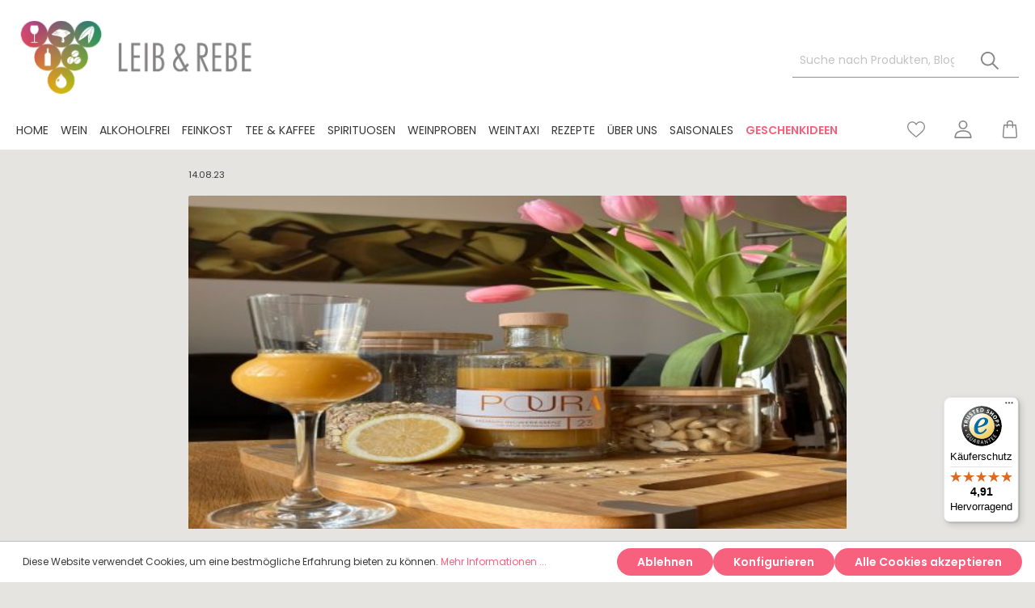

--- FILE ---
content_type: text/html; charset=UTF-8
request_url: https://leibundrebe.de/blog/poura-der-einfache
body_size: 17859
content:

<!DOCTYPE html>

<html lang="de-DE"
      itemscope="itemscope"
      itemtype="https://schema.org/WebPage">

                            
    <head>
                    <link rel="canonical" href="https://leibundrebe.de/blog/poura-der-einfache"/>
                                        <meta charset="utf-8">
            
            <script>
            let gtmIsTrackingProductClicks = Boolean(), gtmContainerId = '', hasSWConsentSupport = Boolean(Number());
            window.wbmScriptIsSet = false;
        </script>
                            
                            <meta name="viewport"
                      content="width=device-width, initial-scale=1, shrink-to-fit=no">
            
                            <meta name="author"
                      content="Alina Sieler"/>
                <meta name="robots"
                      content="index,follow"/>
                <meta name="revisit-after"
                      content="15 days"/>
                <meta name="keywords"
                      content=""/>
                <meta name="description"
                      content="Wir zeigen ihnen unsere Lieblingsrezepte zum nachmachen und setzten ihre Poura Ingweressenz gekonnt in Szene."/>
            
                            <meta property="og:url"
                      content="https://leibundrebe.de/sas_blog/7f9fdec8feb345f183214a09dc74cdae"/>
                <meta property="og:type"
                      content="website"/>
                <meta property="og:site_name"
                      content="Leib &amp; Rebe"/>
                <meta property="og:title"
                      content="POURA - Der Einfache"/>
                <meta property="og:description"
                      content="Wir zeigen ihnen unsere Lieblingsrezepte zum nachmachen und setzten ihre Poura Ingweressenz gekonnt in Szene."/>
                <meta property="og:image"
                      content="https://leibundrebe.de/media/a3/8a/6f/1692009738/page0 2.jpeg"/>

                <meta name="twitter:card"
                      content="summary"/>
                <meta name="twitter:site"
                      content="Leib &amp; Rebe"/>
                <meta name="twitter:title"
                      content="POURA - Der Einfache"/>
                <meta name="twitter:description"
                      content="Wir zeigen ihnen unsere Lieblingsrezepte zum nachmachen und setzten ihre Poura Ingweressenz gekonnt in Szene."/>
                <meta name="twitter:image"
                      content="https://leibundrebe.de/media/a3/8a/6f/1692009738/page0 2.jpeg"/>
            
                                <meta itemprop="copyrightHolder"
                      content="Leib &amp; Rebe"/>
                <meta itemprop="copyrightYear"
                      content=""/>
                <meta itemprop="isFamilyFriendly"
                      content="false"/>
                <meta itemprop="image"
                      content="https://leibundrebe.de/media/a3/8a/6f/1692009738/page0 2.jpeg"/>
            

            <script type="application/ld+json">
            {
                "@context": "https://schema.org",
                "@type": "BlogPosting",
                "headline": "POURA - Der Einfache ",
                "datePublished": "August 14, 2023 00:00",
                "dateModified": "August 23, 2023 15:24",
                "description": "Immunboost für Zwischendurch - so einfach gehts mit POURA…",
                "author": {
                    "@type": "Person",
                    "name": ""
                },
                                "image":["https://leibundrebe.de/thumbnail/a3/8a/6f/1692009738/page0 2_650x330.jpeg"],                "mainEntityOfPage": {
                    "@type": "WebPage",
                    "@id": "https://leibundrebe.de/blog/poura-der-einfache"
                },
                 "publisher": {
                    "@type": "Organization",
                    "name": "",
                    "logo": {
                        "@type": "ImageObject",
                        "url": ""
                    }
                }
            }
        </script>
    
                                                

                    <link rel="shortcut icon"
                  href="https://leibundrebe.de/media/fb/19/3d/1625236406/favicon.ico">
        
                                <link rel="apple-touch-icon"
                  sizes="180x180"
                  href="https://leibundrebe.de/media/fb/19/3d/1625236406/favicon.ico">
                    
                            
                            
                    <title itemprop="name">POURA - Der Einfache</title>
        
                                                                        <link rel="stylesheet"
                      href="https://leibundrebe.de/theme/ed78d1f57441f43c49b839d5859e6227/css/all.css?1708597645571658">
                                    
                        <script>
        window.features = {"V6_5_0_0":false,"v6.5.0.0":false,"PERFORMANCE_TWEAKS":false,"performance.tweaks":false,"FEATURE_NEXT_1797":false,"feature.next.1797":false,"FEATURE_NEXT_16710":false,"feature.next.16710":false,"FEATURE_NEXT_13810":false,"feature.next.13810":false,"FEATURE_NEXT_13250":false,"feature.next.13250":false,"FEATURE_NEXT_17276":false,"feature.next.17276":false,"FEATURE_NEXT_16151":false,"feature.next.16151":false,"FEATURE_NEXT_16155":false,"feature.next.16155":false,"FEATURE_NEXT_19501":false,"feature.next.19501":false,"FEATURE_NEXT_15053":false,"feature.next.15053":false,"FEATURE_NEXT_18215":false,"feature.next.18215":false,"FEATURE_NEXT_15815":false,"feature.next.15815":false,"FEATURE_NEXT_14699":false,"feature.next.14699":false,"FEATURE_NEXT_15707":false,"feature.next.15707":false,"FEATURE_NEXT_14360":false,"feature.next.14360":false,"FEATURE_NEXT_15172":false,"feature.next.15172":false,"FEATURE_NEXT_14001":false,"feature.next.14001":false,"FEATURE_NEXT_7739":false,"feature.next.7739":false,"FEATURE_NEXT_16200":false,"feature.next.16200":false,"FEATURE_NEXT_13410":false,"feature.next.13410":false,"FEATURE_NEXT_15917":false,"feature.next.15917":false,"FEATURE_NEXT_15957":false,"feature.next.15957":false,"FEATURE_NEXT_13601":false,"feature.next.13601":false,"FEATURE_NEXT_16992":false,"feature.next.16992":false,"FEATURE_NEXT_7530":false,"feature.next.7530":false,"FEATURE_NEXT_16824":false,"feature.next.16824":false,"FEATURE_NEXT_16271":false,"feature.next.16271":false,"FEATURE_NEXT_15381":false,"feature.next.15381":false,"FEATURE_NEXT_17275":false,"feature.next.17275":false,"FEATURE_NEXT_17016":false,"feature.next.17016":false,"FEATURE_NEXT_16236":false,"feature.next.16236":false,"FEATURE_NEXT_16640":false,"feature.next.16640":false,"FEATURE_NEXT_17858":false,"feature.next.17858":false,"FEATURE_NEXT_6758":false,"feature.next.6758":false,"FEATURE_NEXT_19048":false,"feature.next.19048":false,"FEATURE_NEXT_19822":false,"feature.next.19822":false,"FEATURE_NEXT_18129":false,"feature.next.18129":false,"FEATURE_NEXT_19163":false,"feature.next.19163":false,"FEATURE_NEXT_18187":false,"feature.next.18187":false,"FEATURE_NEXT_17978":false,"feature.next.17978":false,"FEATURE_NEXT_11634":false,"feature.next.11634":false,"FEATURE_NEXT_21547":false,"feature.next.21547":false,"FEATURE_NEXT_22900":false,"feature.next.22900":false};
    </script>
        
                                                    
            <script>
                                    window.gtagActive = true;
                    window.gtagURL = 'https://www.googletagmanager.com/gtag/js?id=UA-212269056-1'
                    window.controllerName = 'cachedblog';
                    window.actionName = 'detailaction';
                    window.trackOrders = '1';
                    window.gtagTrackingId = 'UA-212269056-1';
                    window.dataLayer = window.dataLayer || [];
                    window.gtagConfig = {
                        'anonymize_ip': '1',
                        'cookie_domain': 'none',
                        'cookie_prefix': '_swag_ga',
                    };

                    function gtag() { dataLayer.push(arguments); }
                            </script>

                                        <script id="sw-google-tag-manager-init" type="javascript/blocked">
                                            window.gtagCallback = function gtagCallbackFunction() {}
                                    </script>
                                
                            
            
                
                                    <script>
                    window.useDefaultCookieConsent = true;
                </script>
                    
            </head>

    <body class="is-ctl-cachedblog is-act-detailaction">

                                                <noscript class="noscript-main">
                
    <div role="alert"
         class="alert alert-info alert-has-icon">
                                                                <span class="icon icon-info">
                        <svg xmlns="http://www.w3.org/2000/svg" xmlns:xlink="http://www.w3.org/1999/xlink" width="24" height="24" viewBox="0 0 24 24"><defs><path d="M12 7c.5523 0 1 .4477 1 1s-.4477 1-1 1-1-.4477-1-1 .4477-1 1-1zm1 9c0 .5523-.4477 1-1 1s-1-.4477-1-1v-5c0-.5523.4477-1 1-1s1 .4477 1 1v5zm11-4c0 6.6274-5.3726 12-12 12S0 18.6274 0 12 5.3726 0 12 0s12 5.3726 12 12zM12 2C6.4772 2 2 6.4772 2 12s4.4772 10 10 10 10-4.4772 10-10S17.5228 2 12 2z" id="icons-default-info" /></defs><use xlink:href="#icons-default-info" fill="#758CA3" fill-rule="evenodd" /></svg>
        </span>
                                        
                    <div class="alert-content-container">
                                                    
                                    <div class="alert-content">
                                                    Um unseren Shop in vollem Umfang nutzen zu können, empfehlen wir Ihnen Javascript in Ihrem Browser zu aktivieren.
                                            </div>
                
                                                                </div>
            </div>
            </noscript>
        

                    <header class="header-main">
                                    <div class="container">
                                        <div class="top-bar d-none">
        <nav class="top-bar-nav">
                                            
                
                                            
                
        </nav>
    </div>
    
        <div class="row align-items-center justify-content-sm-between header-row">
                        <div class="col-12 col-lg-auto header-logo-col">
                        <div class="header-logo-main">
                    <a class="header-logo-main-link"
               href="/"
               title="Zur Startseite wechseln">
                                    <picture class="header-logo-picture">
                                                                                
                                                                            
                                                                                    <img src="https://leibundrebe.de/media/85/3a/f3/1625231536/logo.png"
                                     alt="Zur Startseite wechseln"
                                     class="img-fluid header-logo-main-img"/>
                                                                        </picture>
                            </a>
            </div>
                </div>
            
                    <div class="col-12 col-sm-5 col-lg-3 order-2 order-sm-1 header-search-col">
                <div class="row">
                    <div class="col-sm-auto d-none d-sm-block d-lg-none">
                                                        <div class="nav-main-toggle">
                                                                            <button class="btn nav-main-toggle-btn header-actions-btn"
                                                type="button"
                                                data-offcanvas-menu="true"
                                                aria-label="Menü">
                                                                                                    <span class="icon icon-stack">
                        <svg xmlns="http://www.w3.org/2000/svg" xmlns:xlink="http://www.w3.org/1999/xlink" width="24" height="24" viewBox="0 0 24 24"><defs><path d="M3 13c-.5523 0-1-.4477-1-1s.4477-1 1-1h18c.5523 0 1 .4477 1 1s-.4477 1-1 1H3zm0-7c-.5523 0-1-.4477-1-1s.4477-1 1-1h18c.5523 0 1 .4477 1 1s-.4477 1-1 1H3zm0 14c-.5523 0-1-.4477-1-1s.4477-1 1-1h18c.5523 0 1 .4477 1 1s-.4477 1-1 1H3z" id="icons-default-stack" /></defs><use xlink:href="#icons-default-stack" fill="#758CA3" fill-rule="evenodd" /></svg>
        </span>
                                                                                        </button>
                                                                    </div>
                            
                    </div>
                    <div class="col">
                        
                <div class="collapse"
         id="searchCollapse">
        <div class="header-search">
            <form action="/search"
                  method="get"
                  data-search-form="true"
                  data-search-widget-options='{&quot;searchWidgetMinChars&quot;:2}'
                  data-url="/suggest?search="
                  class="header-search-form">
                                                            <div class="input-group">
                                                    <input type="search"
                                   name="search"
                                   class="form-control header-search-input"
                                   autocomplete="off"
                                   autocapitalize="off"
                                   placeholder="Suche nach Produkten, Blogeinträgen, Autoren..."
                                   aria-label="Suche nach Produkten, Blogeinträgen, Autoren..."
                                   value=""
                            >
                        
                                                                                                                        <div class="input-group-append">
                                    <button type="submit"
                                            class="btn header-search-btn"
                                            aria-label="Suchen">
                                        <span class="header-search-icon">
                                                    <span class="icon icon-leibundrebe icon-leibundrebe-search">
                        <svg xmlns="http://www.w3.org/2000/svg" width="26.175" height="26.175" viewBox="0 0 26.175 26.175">
    <path id="Path_17" data-name="Path 17"
          d="M26.015,24.473l-7.6-7.6a10.382,10.382,0,1,0-1.542,1.542l7.6,7.6a.545.545,0,0,0,.771,0l.771-.771A.545.545,0,0,0,26.015,24.473ZM10.361,18.54a8.18,8.18,0,1,1,8.18-8.18A8.189,8.189,0,0,1,10.361,18.54Z"
          transform="translate(0 0)" fill="#909090"/>
</svg>

        </span>
                                            </span>
                                    </button>
                                </div>
                                                    
                    </div>
                
                                </form>
        </div>
    </div>

                        </div>
                </div>
            </div>
                            <div class="col-12 order-1 order-sm-2 col-sm-auto col-lg-3 header-actions-col d-lg-none">
                <div class="row no-gutters">
                                                <div class="col d-sm-none">
                                <div class="menu-button">
                                                                            <button class="btn nav-main-toggle-btn header-actions-btn"
                                                type="button"
                                                data-offcanvas-menu="true"
                                                aria-label="Menü">
                                                                                                    <span class="icon icon-stack">
                        <svg xmlns="http://www.w3.org/2000/svg" xmlns:xlink="http://www.w3.org/1999/xlink" width="24" height="24" viewBox="0 0 24 24"><defs><path d="M3 13c-.5523 0-1-.4477-1-1s.4477-1 1-1h18c.5523 0 1 .4477 1 1s-.4477 1-1 1H3zm0-7c-.5523 0-1-.4477-1-1s.4477-1 1-1h18c.5523 0 1 .4477 1 1s-.4477 1-1 1H3zm0 14c-.5523 0-1-.4477-1-1s.4477-1 1-1h18c.5523 0 1 .4477 1 1s-.4477 1-1 1H3z" id="icons-default-stack" /></defs><use xlink:href="#icons-default-stack" fill="#758CA3" fill-rule="evenodd" /></svg>
        </span>
                                                                                        </button>
                                                                    </div>
                            </div>
                        
                                                <div class="col-auto d-sm-none">
                                <div class="search-toggle">
                                    <button class="btn header-actions-btn search-toggle-btn js-search-toggle-btn collapsed"
                                            type="button"
                                            data-toggle="collapse"
                                            data-target="#searchCollapse"
                                            aria-expanded="false"
                                            aria-controls="searchCollapse"
                                            aria-label="Suchen">
                                                <span class="icon icon-search">
                        <svg xmlns="http://www.w3.org/2000/svg" xmlns:xlink="http://www.w3.org/1999/xlink" width="24" height="24" viewBox="0 0 24 24"><defs><path d="M10.0944 16.3199 4.707 21.707c-.3905.3905-1.0237.3905-1.4142 0-.3905-.3905-.3905-1.0237 0-1.4142L8.68 14.9056C7.6271 13.551 7 11.8487 7 10c0-4.4183 3.5817-8 8-8s8 3.5817 8 8-3.5817 8-8 8c-1.8487 0-3.551-.627-4.9056-1.6801zM15 16c3.3137 0 6-2.6863 6-6s-2.6863-6-6-6-6 2.6863-6 6 2.6863 6 6 6z" id="icons-default-search" /></defs><use xlink:href="#icons-default-search" fill="#758CA3" fill-rule="evenodd" /></svg>
        </span>
                                        </button>
                                </div>
                            </div>
                        
                                                                            <div class="col-auto">
                                    <div class="header-wishlist">
                                        <a class="btn header-wishlist-btn header-actions-btn"
                                           href="/wishlist"
                                           title="Merkzettel"
                                           aria-label="Merkzettel">
                                                
            <span class="header-wishlist-icon">
                    <span class="icon icon-leibundrebe icon-leibundrebe-heart">
                        <svg xmlns="http://www.w3.org/2000/svg" width="25.582" height="22.76" viewBox="0 0 25.582 22.76">
    <path id="heart"
          d="M12.791,22.76a1.5,1.5,0,0,1-.989-.372c-1.033-.9-2.03-1.753-2.909-2.5l0,0a54.1,54.1,0,0,1-6.351-5.961A9.522,9.522,0,0,1,0,7.688,8,8,0,0,1,2.029,2.227,6.879,6.879,0,0,1,7.146,0a6.435,6.435,0,0,1,4.019,1.387,8.224,8.224,0,0,1,1.625,1.7,8.224,8.224,0,0,1,1.625-1.7A6.435,6.435,0,0,1,18.436,0a6.879,6.879,0,0,1,5.117,2.227,8,8,0,0,1,2.029,5.461,9.521,9.521,0,0,1-2.537,6.232,54.089,54.089,0,0,1-6.351,5.961c-.881.75-1.879,1.6-2.914,2.507A1.5,1.5,0,0,1,12.791,22.76ZM7.146,1.5A5.4,5.4,0,0,0,3.131,3.243,6.5,6.5,0,0,0,1.5,7.688a8.012,8.012,0,0,0,2.193,5.277A53.238,53.238,0,0,0,9.86,18.742l0,0c.882.752,1.883,1.6,2.924,2.515,1.047-.912,2.049-1.766,2.933-2.519a53.247,53.247,0,0,0,6.169-5.777,8.012,8.012,0,0,0,2.192-5.277,6.5,6.5,0,0,0-1.633-4.445A5.4,5.4,0,0,0,18.436,1.5a4.97,4.97,0,0,0-3.1,1.074,7.271,7.271,0,0,0-1.729,2,.946.946,0,0,1-1.625,0,7.265,7.265,0,0,0-1.729-2A4.97,4.97,0,0,0,7.146,1.5Zm0,0"
          fill="#909090"/>
</svg>

        </span>
            </span>
    
        
    
    <span class="badge badge-primary header-wishlist-badge"
          id="wishlist-basket"
          data-wishlist-storage="true"
          data-wishlist-storage-options="{&quot;listPath&quot;:&quot;\/wishlist\/list&quot;,&quot;mergePath&quot;:&quot;\/wishlist\/merge&quot;,&quot;tokenMergePath&quot;:&quot;0d8957.BeUoGkvkJvbFZ-Gko9rAy9GAIbxP0aovPErGZqswZ14.Z68fXn6WYZqcNdLGwI20hZS4W917uNlIVhWtL55ICiR_1UZvAJBwp_MUsA&quot;,&quot;pageletPath&quot;:&quot;\/wishlist\/merge\/pagelet&quot;,&quot;tokenPageletPath&quot;:&quot;1f2fdaa485bd1d154cb.0uvkoP98hadNFwGORhcEzwcdfFVq7Bmhmitpxf4mf24.haqF_7RF8M0HXjn8M0QwvH1lJDYelkjxqUQ_lI0fKwyDhZ7xsE7z9QtmOQ&quot;}"
          data-wishlist-widget="true"
          data-wishlist-widget-options="{&quot;showCounter&quot;:true}"
    ></span>
                                        </a>
                                    </div>
                                </div>
                            
                                                                    <div class="col-auto">
                                <div class="account-menu">
                                        <div class="dropdown">
                    <button class="btn account-menu-btn header-actions-btn"
                    type="button"
                    id="accountWidget"
                    data-offcanvas-account-menu="true"
                    data-toggle="dropdown"
                    aria-haspopup="true"
                    aria-expanded="false"
                    aria-label="Mein Konto"
                    title="Mein Konto">
                        <span class="icon icon-leibundrebe icon-leibundrebe-avatar">
                        <svg xmlns="http://www.w3.org/2000/svg" width="22.751" height="23.685" viewBox="0 0 22.751 23.685">
    <g id="Group_283" data-name="Group 283" transform="translate(5.464)">
        <path id="Path_21" data-name="Path 21"
              d="M11.375,259.3C4.043,259.3,0,262.77,0,269.073a.887.887,0,0,0,.889.889H21.862a.887.887,0,0,0,.889-.889C22.756,262.77,18.713,259.3,11.375,259.3Zm-9.562,8.884c.352-4.711,3.561-7.1,9.562-7.1s9.216,2.391,9.567,7.1Z"
              transform="translate(-5.464 -246.277)" fill="#909090"/>
        <path id="Path_22" data-name="Path 22"
              d="M114.711,11.717a5.982,5.982,0,0,0,5.911-6.042,5.916,5.916,0,0,0-11.822,0A5.985,5.985,0,0,0,114.711,11.717Zm0-10.039a3.974,3.974,0,0,1,4.128,4,4.135,4.135,0,1,1-8.256,0A3.933,3.933,0,0,1,114.711,1.677Z"
              transform="translate(-108.8)" fill="#909090"/>
    </g>
</svg>

        </span>
                </button>
        
                    <div class="dropdown-menu dropdown-menu-right account-menu-dropdown js-account-menu-dropdown"
                 aria-labelledby="accountWidget">
                

        
                                                        <button class="btn btn-light offcanvas-close js-offcanvas-close btn-block sticky-top">
                                                            <span class="icon icon-leibundrebe icon-leibundrebe-x icon-sm">
                        <svg xmlns="http://www.w3.org/2000/svg" width="24" height="24" viewBox="0 0 24 24"><path fill="#758CA3" fill-rule="evenodd" d="m10.5858 12-7.293-7.2929c-.3904-.3905-.3904-1.0237 0-1.4142.3906-.3905 1.0238-.3905 1.4143 0L12 10.5858l7.2929-7.293c.3905-.3904 1.0237-.3904 1.4142 0 .3905.3906.3905 1.0238 0 1.4143L13.4142 12l7.293 7.2929c.3904.3905.3904 1.0237 0 1.4142-.3906.3905-1.0238.3905-1.4143 0L12 13.4142l-7.2929 7.293c-.3905.3904-1.0237.3904-1.4142 0-.3905-.3906-.3905-1.0238 0-1.4143L10.5858 12z"/></svg>
        </span>
                            
                                                    Menü schließen
                                            </button>
                
    
                    <div class="offcanvas-content-container">
                <div class="account-menu">
                                    <div class="dropdown-header account-menu-header">
                    Mein Konto
                </div>
                    
                                    <div class="account-menu-login">
                    <a href="/account/login"
                       title="Anmelden"
                       class="btn btn-primary account-menu-login-button">
                        Anmelden
                    </a>

                    <div class="account-menu-register">
                        oder <a href="/account/login"
                                                            title="registrieren">registrieren</a>
                    </div>
                </div>
                    
                    <div class="account-menu-links">
                    <div class="header-account-menu">
        <div class="card account-menu-inner">
                                        
                                                <div class="list-group list-group-flush account-aside-list-group">
                                                                                    <a href="/account"
                                   title="Übersicht"
                                   class="list-group-item list-group-item-action account-aside-item">
                                    Übersicht
                                </a>
                            
                                                            <a href="/account/profile"
                                   title="Persönliches Profil"
                                   class="list-group-item list-group-item-action account-aside-item">
                                    Persönliches Profil
                                </a>
                            
                                                            <a href="/account/address"
                                   title="Adressen"
                                   class="list-group-item list-group-item-action account-aside-item">
                                    Adressen
                                </a>
                            
                                                            <a href="/account/payment"
                                   title="Zahlungsarten"
                                   class="list-group-item list-group-item-action account-aside-item">
                                    Zahlungsarten
                                </a>
                            
                                                            <a href="/account/order"
                                   title="Bestellungen"
                                   class="list-group-item list-group-item-action account-aside-item">
                                    Bestellungen
                                </a>
                                                                        </div>
                            
                                                </div>
    </div>
            </div>
            </div>
        </div>
                </div>
            </div>
                                </div>
                            </div>
                        
                                                <div class="col-auto">
                                <div class="header-cart"
                                     data-offcanvas-cart="true">
                                    <a class="btn header-cart-btn header-actions-btn"
                                       href="/checkout/cart"
                                       data-cart-widget="true"
                                       title="Warenkorb"
                                       aria-label="Warenkorb">
                                            <span class="header-cart-icon">
                <span class="icon icon-leibundrebe icon-leibundrebe-bag">
                        <svg xmlns="http://www.w3.org/2000/svg" width="21.391" height="25.784" viewBox="0 0 21.391 25.784">
    <path id="Path_18" data-name="Path 18"
          d="M21.386,22.585,20,6.746a.844.844,0,0,0-.831-.768H15.482V4.783a4.783,4.783,0,0,0-9.566,0v1.2H2.232a.841.841,0,0,0-.837.768L.017,22.59a2.941,2.941,0,0,0,2.936,3.194H18.445a2.957,2.957,0,0,0,2.941-3.2ZM6.563,10.945h.389A.647.647,0,0,0,7.6,10.3V7.662h6.2V10.3a.647.647,0,0,0,.647.647h.389a.647.647,0,0,0,.647-.647V7.662h2.9L19.7,22.727A1.256,1.256,0,0,1,18.455,24.1H2.948A1.263,1.263,0,0,1,1.69,22.727L3,7.662H5.91v2.631A.656.656,0,0,0,6.563,10.945ZM7.6,5.983v-1.2a3.1,3.1,0,0,1,6.2,0v1.2Z"
          transform="translate(-0.007)" fill="#909090"/>
</svg>

        </span>
        </span>
        <span class="header-cart-total">
        0,00 €*
    </span>
                                    </a>
                                </div>
                            </div>
                        
                </div>
            </div>
            </div>
                    </div>
                            </header>
        
                    <div class="nav-main">
                                        <div class="advanced-flyout-wrapper" data-flyout-menu="true">
        <div class="container d-none d-lg-block">
            <div class="row no-gutters justify-content-lg-between">
                <div class="col-9 col-lg-auto">
                    <div class="main-navigation"
                         id="mainNavigation">
                                                                <div class="container">
                                    <nav class="nav main-navigation-menu"
                        itemscope="itemscope"
                        itemtype="http://schema.org/SiteNavigationElement">
                        
                                                                                    <a class="nav-link main-navigation-link home-link"
                                    href="/"
                                    itemprop="url"
                                    title="Home">
                                    <div class="main-navigation-link-text">
                                        <span itemprop="name">Home</span>
                                    </div>
                                </a>
                                                    
                                                    
                                                                                            
                                                                
                                                                                                            <a class="nav-link main-navigation-link"
                                           href="https://leibundrebe.de/Wein/"
                                           itemprop="url"
                                           data-flyout-menu-trigger="3aa3913e187f429483a2b1c775e67b0b"                                                                                      title="Wein">
                                            <div class="main-navigation-link-text">
                                                <span itemprop="name">Wein</span>
                                            </div>
                                        </a>
                                                                                                                                                                
                                                                
                                                                                                            <a class="nav-link main-navigation-link"
                                           href="https://leibundrebe.de/Alkoholfrei/"
                                           itemprop="url"
                                           data-flyout-menu-trigger="4e96349aadb546c8bc68045ac767cc5d"                                                                                      title="Alkoholfrei">
                                            <div class="main-navigation-link-text">
                                                <span itemprop="name">Alkoholfrei</span>
                                            </div>
                                        </a>
                                                                                                                                                                
                                                                
                                                                                                            <a class="nav-link main-navigation-link"
                                           href="https://leibundrebe.de/Feinkost/"
                                           itemprop="url"
                                           data-flyout-menu-trigger="8ef85ac725af4055a179b4130688ad44"                                                                                      title="Feinkost">
                                            <div class="main-navigation-link-text">
                                                <span itemprop="name">Feinkost</span>
                                            </div>
                                        </a>
                                                                                                                                                                
                                                                
                                                                                                            <a class="nav-link main-navigation-link"
                                           href="https://leibundrebe.de/Tee-Kaffee/"
                                           itemprop="url"
                                           data-flyout-menu-trigger="3fcf4b9e9c4e45fbb8d9adfcf34a53a8"                                                                                      title="Tee &amp; Kaffee">
                                            <div class="main-navigation-link-text">
                                                <span itemprop="name">Tee &amp; Kaffee</span>
                                            </div>
                                        </a>
                                                                                                                                                                
                                                                
                                                                                                            <a class="nav-link main-navigation-link"
                                           href="https://leibundrebe.de/Spirituosen/"
                                           itemprop="url"
                                           data-flyout-menu-trigger="0a813d308ce445c5ab7c549e5534c816"                                                                                      title="Spirituosen">
                                            <div class="main-navigation-link-text">
                                                <span itemprop="name">Spirituosen</span>
                                            </div>
                                        </a>
                                                                                                                                                                
                                                                
                                                                                                            <a class="nav-link main-navigation-link"
                                           href="https://leibundrebe.de/Weinproben/"
                                           itemprop="url"
                                           data-flyout-menu-trigger="a81e7ab878ca4a8da49c7893c748a007"                                                                                      title="Weinproben">
                                            <div class="main-navigation-link-text">
                                                <span itemprop="name">Weinproben</span>
                                            </div>
                                        </a>
                                                                                                                                                                
                                                                
                                                                                                            <a class="nav-link main-navigation-link"
                                           href="https://leibundrebe.de/Weintaxi/"
                                           itemprop="url"
                                                                                                                                 title="Weintaxi">
                                            <div class="main-navigation-link-text">
                                                <span itemprop="name">Weintaxi</span>
                                            </div>
                                        </a>
                                                                                                                                                                
                                                                
                                                                                                            <a class="nav-link main-navigation-link"
                                           href="https://leibundrebe.de/Rezepte/"
                                           itemprop="url"
                                           data-flyout-menu-trigger="4547e73155d54696970c74623ade7f05"                                                                                      title="Rezepte">
                                            <div class="main-navigation-link-text">
                                                <span itemprop="name">Rezepte</span>
                                            </div>
                                        </a>
                                                                                                                                                                
                                                                
                                                                                                            <a class="nav-link main-navigation-link"
                                           href="https://leibundrebe.de/UEber-uns/"
                                           itemprop="url"
                                                                                                                                 title="Über uns">
                                            <div class="main-navigation-link-text">
                                                <span itemprop="name">Über uns</span>
                                            </div>
                                        </a>
                                                                                                                                                                
                                                                
                                                                                                            <a class="nav-link main-navigation-link"
                                           href="https://leibundrebe.de/Saisonales/"
                                           itemprop="url"
                                           data-flyout-menu-trigger="0f503c00e365490a90090121c5bb539c"                                                                                      title="Saisonales">
                                            <div class="main-navigation-link-text">
                                                <span itemprop="name">Saisonales</span>
                                            </div>
                                        </a>
                                                                                                                                                                
                                                                
                                                                                                            <a class="nav-link main-navigation-link"
                                           href="https://leibundrebe.de/Geschenkideen/"
                                           itemprop="url"
                                           data-flyout-menu-trigger="51b5d887bd5744c2939cf92301977695"                                                                                      title="Geschenkideen">
                                            <div class="main-navigation-link-text">
                                                <span itemprop="name">Geschenkideen</span>
                                            </div>
                                        </a>
                                                                                                                                            </nav>
                            </div>
        
                                            </div>
                </div>
                <div class="col-3 col-lg-auto">
                                            <div class="header-actions-col">
                            <div class="row no-gutters">
                                                                    <div class="col d-sm-none">
                                        <div class="menu-button">
                                                                                            <button class="btn nav-main-toggle-btn header-actions-btn"
                                                        type="button"
                                                        data-offcanvas-menu="true"
                                                        aria-label="Menü">
                                                                                                                    <span class="icon icon-stack">
                        <svg xmlns="http://www.w3.org/2000/svg" xmlns:xlink="http://www.w3.org/1999/xlink" width="24" height="24" viewBox="0 0 24 24"><defs><path d="M3 13c-.5523 0-1-.4477-1-1s.4477-1 1-1h18c.5523 0 1 .4477 1 1s-.4477 1-1 1H3zm0-7c-.5523 0-1-.4477-1-1s.4477-1 1-1h18c.5523 0 1 .4477 1 1s-.4477 1-1 1H3zm0 14c-.5523 0-1-.4477-1-1s.4477-1 1-1h18c.5523 0 1 .4477 1 1s-.4477 1-1 1H3z" id="icons-default-stack" /></defs><use xlink:href="#icons-default-stack" fill="#758CA3" fill-rule="evenodd" /></svg>
        </span>
                                                                                                        </button>
                                                                                    </div>
                                    </div>
                                
                                                                    <div class="col-auto d-sm-none">
                                        <div class="search-toggle">
                                            <button
                                                    class="btn header-actions-btn search-toggle-btn js-search-toggle-btn collapsed"
                                                    type="button"
                                                    data-toggle="collapse"
                                                    data-target="#searchCollapse"
                                                    aria-expanded="false"
                                                    aria-controls="searchCollapse"
                                                    aria-label="Suchen">
                                                        <span class="icon icon-search">
                        <svg xmlns="http://www.w3.org/2000/svg" xmlns:xlink="http://www.w3.org/1999/xlink" width="24" height="24" viewBox="0 0 24 24"><defs><path d="M10.0944 16.3199 4.707 21.707c-.3905.3905-1.0237.3905-1.4142 0-.3905-.3905-.3905-1.0237 0-1.4142L8.68 14.9056C7.6271 13.551 7 11.8487 7 10c0-4.4183 3.5817-8 8-8s8 3.5817 8 8-3.5817 8-8 8c-1.8487 0-3.551-.627-4.9056-1.6801zM15 16c3.3137 0 6-2.6863 6-6s-2.6863-6-6-6-6 2.6863-6 6 2.6863 6 6 6z" id="icons-default-search" /></defs><use xlink:href="#icons-default-search" fill="#758CA3" fill-rule="evenodd" /></svg>
        </span>
                                                </button>
                                        </div>
                                    </div>
                                

                                                                    <div class="col-auto">
                                        <div class="header-wishlist">
                                            <a class="btn header-wishlist-btn header-actions-btn"
                                               href="/wishlist"
                                               title="Merkzettel"
                                               aria-label="Merkzettel">
                                                    
            <span class="header-wishlist-icon">
                    <span class="icon icon-leibundrebe icon-leibundrebe-heart">
                        <svg xmlns="http://www.w3.org/2000/svg" width="25.582" height="22.76" viewBox="0 0 25.582 22.76">
    <path id="heart"
          d="M12.791,22.76a1.5,1.5,0,0,1-.989-.372c-1.033-.9-2.03-1.753-2.909-2.5l0,0a54.1,54.1,0,0,1-6.351-5.961A9.522,9.522,0,0,1,0,7.688,8,8,0,0,1,2.029,2.227,6.879,6.879,0,0,1,7.146,0a6.435,6.435,0,0,1,4.019,1.387,8.224,8.224,0,0,1,1.625,1.7,8.224,8.224,0,0,1,1.625-1.7A6.435,6.435,0,0,1,18.436,0a6.879,6.879,0,0,1,5.117,2.227,8,8,0,0,1,2.029,5.461,9.521,9.521,0,0,1-2.537,6.232,54.089,54.089,0,0,1-6.351,5.961c-.881.75-1.879,1.6-2.914,2.507A1.5,1.5,0,0,1,12.791,22.76ZM7.146,1.5A5.4,5.4,0,0,0,3.131,3.243,6.5,6.5,0,0,0,1.5,7.688a8.012,8.012,0,0,0,2.193,5.277A53.238,53.238,0,0,0,9.86,18.742l0,0c.882.752,1.883,1.6,2.924,2.515,1.047-.912,2.049-1.766,2.933-2.519a53.247,53.247,0,0,0,6.169-5.777,8.012,8.012,0,0,0,2.192-5.277,6.5,6.5,0,0,0-1.633-4.445A5.4,5.4,0,0,0,18.436,1.5a4.97,4.97,0,0,0-3.1,1.074,7.271,7.271,0,0,0-1.729,2,.946.946,0,0,1-1.625,0,7.265,7.265,0,0,0-1.729-2A4.97,4.97,0,0,0,7.146,1.5Zm0,0"
          fill="#909090"/>
</svg>

        </span>
            </span>
    
        
    
    <span class="badge badge-primary header-wishlist-badge"
          id="wishlist-basket"
          data-wishlist-storage="true"
          data-wishlist-storage-options="{&quot;listPath&quot;:&quot;\/wishlist\/list&quot;,&quot;mergePath&quot;:&quot;\/wishlist\/merge&quot;,&quot;tokenMergePath&quot;:&quot;0d8957.BeUoGkvkJvbFZ-Gko9rAy9GAIbxP0aovPErGZqswZ14.Z68fXn6WYZqcNdLGwI20hZS4W917uNlIVhWtL55ICiR_1UZvAJBwp_MUsA&quot;,&quot;pageletPath&quot;:&quot;\/wishlist\/merge\/pagelet&quot;,&quot;tokenPageletPath&quot;:&quot;1f2fdaa485bd1d154cb.0uvkoP98hadNFwGORhcEzwcdfFVq7Bmhmitpxf4mf24.haqF_7RF8M0HXjn8M0QwvH1lJDYelkjxqUQ_lI0fKwyDhZ7xsE7z9QtmOQ&quot;}"
          data-wishlist-widget="true"
          data-wishlist-widget-options="{&quot;showCounter&quot;:true}"
    ></span>
                                            </a>
                                        </div>
                                    </div>
                                
                                                                    <div class="col-auto">
                                        <div class="account-menu">
                                                <div class="dropdown">
                    <button class="btn account-menu-btn header-actions-btn"
                    type="button"
                    id="accountWidget"
                    data-offcanvas-account-menu="true"
                    data-toggle="dropdown"
                    aria-haspopup="true"
                    aria-expanded="false"
                    aria-label="Mein Konto"
                    title="Mein Konto">
                        <span class="icon icon-leibundrebe icon-leibundrebe-avatar">
                        <svg xmlns="http://www.w3.org/2000/svg" width="22.751" height="23.685" viewBox="0 0 22.751 23.685">
    <g id="Group_283" data-name="Group 283" transform="translate(5.464)">
        <path id="Path_21" data-name="Path 21"
              d="M11.375,259.3C4.043,259.3,0,262.77,0,269.073a.887.887,0,0,0,.889.889H21.862a.887.887,0,0,0,.889-.889C22.756,262.77,18.713,259.3,11.375,259.3Zm-9.562,8.884c.352-4.711,3.561-7.1,9.562-7.1s9.216,2.391,9.567,7.1Z"
              transform="translate(-5.464 -246.277)" fill="#909090"/>
        <path id="Path_22" data-name="Path 22"
              d="M114.711,11.717a5.982,5.982,0,0,0,5.911-6.042,5.916,5.916,0,0,0-11.822,0A5.985,5.985,0,0,0,114.711,11.717Zm0-10.039a3.974,3.974,0,0,1,4.128,4,4.135,4.135,0,1,1-8.256,0A3.933,3.933,0,0,1,114.711,1.677Z"
              transform="translate(-108.8)" fill="#909090"/>
    </g>
</svg>

        </span>
                </button>
        
                    <div class="dropdown-menu dropdown-menu-right account-menu-dropdown js-account-menu-dropdown"
                 aria-labelledby="accountWidget">
                

        
                                                        <button class="btn btn-light offcanvas-close js-offcanvas-close btn-block sticky-top">
                                                            <span class="icon icon-leibundrebe icon-leibundrebe-x icon-sm">
                        <svg xmlns="http://www.w3.org/2000/svg" width="24" height="24" viewBox="0 0 24 24"><path fill="#758CA3" fill-rule="evenodd" d="m10.5858 12-7.293-7.2929c-.3904-.3905-.3904-1.0237 0-1.4142.3906-.3905 1.0238-.3905 1.4143 0L12 10.5858l7.2929-7.293c.3905-.3904 1.0237-.3904 1.4142 0 .3905.3906.3905 1.0238 0 1.4143L13.4142 12l7.293 7.2929c.3904.3905.3904 1.0237 0 1.4142-.3906.3905-1.0238.3905-1.4143 0L12 13.4142l-7.2929 7.293c-.3905.3904-1.0237.3904-1.4142 0-.3905-.3906-.3905-1.0238 0-1.4143L10.5858 12z"/></svg>
        </span>
                            
                                                    Menü schließen
                                            </button>
                
    
                    <div class="offcanvas-content-container">
                <div class="account-menu">
                                    <div class="dropdown-header account-menu-header">
                    Mein Konto
                </div>
                    
                                    <div class="account-menu-login">
                    <a href="/account/login"
                       title="Anmelden"
                       class="btn btn-primary account-menu-login-button">
                        Anmelden
                    </a>

                    <div class="account-menu-register">
                        oder <a href="/account/login"
                                                            title="registrieren">registrieren</a>
                    </div>
                </div>
                    
                    <div class="account-menu-links">
                    <div class="header-account-menu">
        <div class="card account-menu-inner">
                                        
                                                <div class="list-group list-group-flush account-aside-list-group">
                                                                                    <a href="/account"
                                   title="Übersicht"
                                   class="list-group-item list-group-item-action account-aside-item">
                                    Übersicht
                                </a>
                            
                                                            <a href="/account/profile"
                                   title="Persönliches Profil"
                                   class="list-group-item list-group-item-action account-aside-item">
                                    Persönliches Profil
                                </a>
                            
                                                            <a href="/account/address"
                                   title="Adressen"
                                   class="list-group-item list-group-item-action account-aside-item">
                                    Adressen
                                </a>
                            
                                                            <a href="/account/payment"
                                   title="Zahlungsarten"
                                   class="list-group-item list-group-item-action account-aside-item">
                                    Zahlungsarten
                                </a>
                            
                                                            <a href="/account/order"
                                   title="Bestellungen"
                                   class="list-group-item list-group-item-action account-aside-item">
                                    Bestellungen
                                </a>
                                                                        </div>
                            
                                                </div>
    </div>
            </div>
            </div>
        </div>
                </div>
            </div>
                                        </div>
                                    </div>
                                
                                                                    <div class="col-auto">
                                        <div class="header-cart"
                                             data-offcanvas-cart="true">
                                            <a class="btn header-cart-btn header-actions-btn"
                                               href="/checkout/cart"
                                               data-cart-widget="true"
                                               title="Warenkorb"
                                               aria-label="Warenkorb">
                                                    <span class="header-cart-icon">
                <span class="icon icon-leibundrebe icon-leibundrebe-bag">
                        <svg xmlns="http://www.w3.org/2000/svg" width="21.391" height="25.784" viewBox="0 0 21.391 25.784">
    <path id="Path_18" data-name="Path 18"
          d="M21.386,22.585,20,6.746a.844.844,0,0,0-.831-.768H15.482V4.783a4.783,4.783,0,0,0-9.566,0v1.2H2.232a.841.841,0,0,0-.837.768L.017,22.59a2.941,2.941,0,0,0,2.936,3.194H18.445a2.957,2.957,0,0,0,2.941-3.2ZM6.563,10.945h.389A.647.647,0,0,0,7.6,10.3V7.662h6.2V10.3a.647.647,0,0,0,.647.647h.389a.647.647,0,0,0,.647-.647V7.662h2.9L19.7,22.727A1.256,1.256,0,0,1,18.455,24.1H2.948A1.263,1.263,0,0,1,1.69,22.727L3,7.662H5.91v2.631A.656.656,0,0,0,6.563,10.945ZM7.6,5.983v-1.2a3.1,3.1,0,0,1,6.2,0v1.2Z"
          transform="translate(-0.007)" fill="#909090"/>
</svg>

        </span>
        </span>
        <span class="header-cart-total">
        0,00 €*
    </span>
                                            </a>
                                        </div>
                                    </div>
                                                            </div>
                        </div>
                                    </div>
            </div>
        </div>

        
                                                                                                                                                                                                                                                                                                                                                                                                                                                                                                
                    <div class="navigation-flyouts">
                                                            <div class="navigation-flyout"
                             data-flyout-menu-id="3aa3913e187f429483a2b1c775e67b0b">
                            <div class="container">
                                                    <div class="row navigation-flyout-bar">
                            <div class="col">
                    <div class="navigation-flyout-category-link">
                                                                                                </div>
                </div>
            
                            <div class="col-auto">
                    <div class="navigation-flyout-close js-close-flyout-menu">
                                                                                            <span class="icon icon-x">
                        <svg xmlns="http://www.w3.org/2000/svg" xmlns:xlink="http://www.w3.org/1999/xlink" width="24" height="24" viewBox="0 0 24 24"><defs><path d="m10.5858 12-7.293-7.2929c-.3904-.3905-.3904-1.0237 0-1.4142.3906-.3905 1.0238-.3905 1.4143 0L12 10.5858l7.2929-7.293c.3905-.3904 1.0237-.3904 1.4142 0 .3905.3906.3905 1.0238 0 1.4143L13.4142 12l7.293 7.2929c.3904.3905.3904 1.0237 0 1.4142-.3906.3905-1.0238.3905-1.4143 0L12 13.4142l-7.2929 7.293c-.3905.3904-1.0237.3904-1.4142 0-.3905-.3906-.3905-1.0238 0-1.4143L10.5858 12z" id="icons-default-x" /></defs><use xlink:href="#icons-default-x" fill="#758CA3" fill-rule="evenodd" /></svg>
        </span>
                                                                            </div>
                </div>
                    </div>
    
            <div class="row navigation-flyout-content">
                            <div class="col-8 col-xl-9">
                    <div class="navigation-flyout-categories">
                                                        
                    
    
    <div class="row navigation-flyout-categories is-level-0">
                                            
                            <div class="col-4 navigation-flyout-col">
                                                                        <a class="nav-item nav-link navigation-flyout-link is-level-0"
                               href="https://leibundrebe.de/Wein/Festtagsweine/"
                               itemprop="url"
                                                              title="Festtagsweine">
                                <span itemprop="name">Festtagsweine</span>
                            </a>
                                            
                                                                            
        
    
    <div class="navigation-flyout-categories is-level-1">
            </div>
                                                            </div>
                                                        
                            <div class="col-4 navigation-flyout-col">
                                                                        <a class="nav-item nav-link navigation-flyout-link is-level-0"
                               href="https://leibundrebe.de/Wein/Deutschland/"
                               itemprop="url"
                                                              title="Deutschland">
                                <span itemprop="name">Deutschland</span>
                            </a>
                                            
                                                                            
        
    
    <div class="navigation-flyout-categories is-level-1">
                                            
                            <div class="navigation-flyout-col">
                                                                        <a class="nav-item nav-link navigation-flyout-link is-level-1"
                               href="https://leibundrebe.de/Wein/Deutschland/Pfalz/"
                               itemprop="url"
                                                              title="Pfalz">
                                <span itemprop="name">Pfalz</span>
                            </a>
                                            
                                                                            
        
    
    <div class="navigation-flyout-categories is-level-2">
            </div>
                                                            </div>
                                                        
                            <div class="navigation-flyout-col">
                                                                        <a class="nav-item nav-link navigation-flyout-link is-level-1"
                               href="https://leibundrebe.de/Wein/Deutschland/Rheinhessen/"
                               itemprop="url"
                                                              title="Rheinhessen">
                                <span itemprop="name">Rheinhessen</span>
                            </a>
                                            
                                                                            
        
    
    <div class="navigation-flyout-categories is-level-2">
            </div>
                                                            </div>
                                                        
                            <div class="navigation-flyout-col">
                                                                        <a class="nav-item nav-link navigation-flyout-link is-level-1"
                               href="https://leibundrebe.de/Wein/Deutschland/Mosel/"
                               itemprop="url"
                                                              title="Mosel">
                                <span itemprop="name">Mosel</span>
                            </a>
                                            
                                                                            
        
    
    <div class="navigation-flyout-categories is-level-2">
            </div>
                                                            </div>
                                                        
                            <div class="navigation-flyout-col">
                                                                        <a class="nav-item nav-link navigation-flyout-link is-level-1"
                               href="https://leibundrebe.de/Wein/Deutschland/Baden-Franken/"
                               itemprop="url"
                                                              title="Baden / Franken">
                                <span itemprop="name">Baden / Franken</span>
                            </a>
                                            
                                                                            
        
    
    <div class="navigation-flyout-categories is-level-2">
            </div>
                                                            </div>
                                                        
                            <div class="navigation-flyout-col">
                                                                        <a class="nav-item nav-link navigation-flyout-link is-level-1"
                               href="https://leibundrebe.de/Wein/Deutschland/Rheingau/"
                               itemprop="url"
                                                              title="Rheingau">
                                <span itemprop="name">Rheingau</span>
                            </a>
                                            
                                                                            
        
    
    <div class="navigation-flyout-categories is-level-2">
            </div>
                                                            </div>
                                                        
                            <div class="navigation-flyout-col">
                                                                        <a class="nav-item nav-link navigation-flyout-link is-level-1"
                               href="https://leibundrebe.de/Wein/Deutschland/Saar/"
                               itemprop="url"
                                                              title="Saar">
                                <span itemprop="name">Saar</span>
                            </a>
                                            
                                                                            
        
    
    <div class="navigation-flyout-categories is-level-2">
            </div>
                                                            </div>
                                                        
                            <div class="navigation-flyout-col">
                                                                        <a class="nav-item nav-link navigation-flyout-link is-level-1"
                               href="https://leibundrebe.de/Wein/Deutschland/Nahe/"
                               itemprop="url"
                                                              title="Nahe">
                                <span itemprop="name">Nahe</span>
                            </a>
                                            
                                                                            
        
    
    <div class="navigation-flyout-categories is-level-2">
            </div>
                                                            </div>
                        </div>
                                                            </div>
                                                        
                            <div class="col-4 navigation-flyout-col">
                                                                        <a class="nav-item nav-link navigation-flyout-link is-level-0"
                               href="https://leibundrebe.de/Wein/OEsterreich/"
                               itemprop="url"
                                                              title="Österreich">
                                <span itemprop="name">Österreich</span>
                            </a>
                                            
                                                                            
        
    
    <div class="navigation-flyout-categories is-level-1">
                                            
                            <div class="navigation-flyout-col">
                                                                        <a class="nav-item nav-link navigation-flyout-link is-level-1"
                               href="https://leibundrebe.de/Wein/OEsterreich/Burgenland/"
                               itemprop="url"
                                                              title="Burgenland">
                                <span itemprop="name">Burgenland</span>
                            </a>
                                            
                                                                            
        
    
    <div class="navigation-flyout-categories is-level-2">
            </div>
                                                            </div>
                                                        
                            <div class="navigation-flyout-col">
                                                                        <a class="nav-item nav-link navigation-flyout-link is-level-1"
                               href="https://leibundrebe.de/Wein/OEsterreich/Weinviertel/"
                               itemprop="url"
                                                              title="Weinviertel">
                                <span itemprop="name">Weinviertel</span>
                            </a>
                                            
                                                                            
        
    
    <div class="navigation-flyout-categories is-level-2">
            </div>
                                                            </div>
                        </div>
                                                            </div>
                                                        
                            <div class="col-4 navigation-flyout-col">
                                                                        <a class="nav-item nav-link navigation-flyout-link is-level-0"
                               href="https://leibundrebe.de/Wein/Spanien/"
                               itemprop="url"
                                                              title="Spanien">
                                <span itemprop="name">Spanien</span>
                            </a>
                                            
                                                                            
        
    
    <div class="navigation-flyout-categories is-level-1">
                                            
                            <div class="navigation-flyout-col">
                                                                        <a class="nav-item nav-link navigation-flyout-link is-level-1"
                               href="https://leibundrebe.de/Wein/Spanien/Rioja/"
                               itemprop="url"
                                                              title="Rioja">
                                <span itemprop="name">Rioja</span>
                            </a>
                                            
                                                                            
        
    
    <div class="navigation-flyout-categories is-level-2">
            </div>
                                                            </div>
                                                        
                            <div class="navigation-flyout-col">
                                                                        <a class="nav-item nav-link navigation-flyout-link is-level-1"
                               href="https://leibundrebe.de/Wein/Spanien/Ribera-del-Duero/"
                               itemprop="url"
                                                              title="Ribera del Duero">
                                <span itemprop="name">Ribera del Duero</span>
                            </a>
                                            
                                                                            
        
    
    <div class="navigation-flyout-categories is-level-2">
            </div>
                                                            </div>
                                                        
                            <div class="navigation-flyout-col">
                                                                        <a class="nav-item nav-link navigation-flyout-link is-level-1"
                               href="https://leibundrebe.de/Wein/Spanien/Jumilla/"
                               itemprop="url"
                                                              title="Jumilla">
                                <span itemprop="name">Jumilla</span>
                            </a>
                                            
                                                                            
        
    
    <div class="navigation-flyout-categories is-level-2">
            </div>
                                                            </div>
                                                        
                            <div class="navigation-flyout-col">
                                                                        <a class="nav-item nav-link navigation-flyout-link is-level-1"
                               href="https://leibundrebe.de/Wein/Spanien/Toro/"
                               itemprop="url"
                                                              title="Toro">
                                <span itemprop="name">Toro</span>
                            </a>
                                            
                                                                            
        
    
    <div class="navigation-flyout-categories is-level-2">
            </div>
                                                            </div>
                                                        
                            <div class="navigation-flyout-col">
                                                                        <a class="nav-item nav-link navigation-flyout-link is-level-1"
                               href="https://leibundrebe.de/Wein/Spanien/Navarra/"
                               itemprop="url"
                                                              title="Navarra">
                                <span itemprop="name">Navarra</span>
                            </a>
                                            
                                                                            
        
    
    <div class="navigation-flyout-categories is-level-2">
            </div>
                                                            </div>
                                                        
                            <div class="navigation-flyout-col">
                                                                        <a class="nav-item nav-link navigation-flyout-link is-level-1"
                               href="https://leibundrebe.de/Wein/Spanien/Campo-de-Borja/"
                               itemprop="url"
                                                              title="Campo de Borja">
                                <span itemprop="name">Campo de Borja</span>
                            </a>
                                            
                                                                            
        
    
    <div class="navigation-flyout-categories is-level-2">
            </div>
                                                            </div>
                        </div>
                                                            </div>
                                                        
                            <div class="col-4 navigation-flyout-col">
                                                                        <a class="nav-item nav-link navigation-flyout-link is-level-0"
                               href="https://leibundrebe.de/Wein/Italien/"
                               itemprop="url"
                                                              title="Italien">
                                <span itemprop="name">Italien</span>
                            </a>
                                            
                                                                            
        
    
    <div class="navigation-flyout-categories is-level-1">
                                            
                            <div class="navigation-flyout-col">
                                                                        <a class="nav-item nav-link navigation-flyout-link is-level-1"
                               href="https://leibundrebe.de/Wein/Italien/Apulien/"
                               itemprop="url"
                                                              title="Apulien">
                                <span itemprop="name">Apulien</span>
                            </a>
                                            
                                                                            
        
    
    <div class="navigation-flyout-categories is-level-2">
            </div>
                                                            </div>
                                                        
                            <div class="navigation-flyout-col">
                                                                        <a class="nav-item nav-link navigation-flyout-link is-level-1"
                               href="https://leibundrebe.de/Wein/Italien/Toskana/"
                               itemprop="url"
                                                              title="Toskana">
                                <span itemprop="name">Toskana</span>
                            </a>
                                            
                                                                            
        
    
    <div class="navigation-flyout-categories is-level-2">
            </div>
                                                            </div>
                                                        
                            <div class="navigation-flyout-col">
                                                                        <a class="nav-item nav-link navigation-flyout-link is-level-1"
                               href="https://leibundrebe.de/Wein/Italien/Sizilien/"
                               itemprop="url"
                                                              title="Sizilien">
                                <span itemprop="name">Sizilien</span>
                            </a>
                                            
                                                                            
        
    
    <div class="navigation-flyout-categories is-level-2">
            </div>
                                                            </div>
                                                        
                            <div class="navigation-flyout-col">
                                                                        <a class="nav-item nav-link navigation-flyout-link is-level-1"
                               href="https://leibundrebe.de/Wein/Italien/Suedtirol/"
                               itemprop="url"
                                                              title="Südtirol">
                                <span itemprop="name">Südtirol</span>
                            </a>
                                            
                                                                            
        
    
    <div class="navigation-flyout-categories is-level-2">
            </div>
                                                            </div>
                                                        
                            <div class="navigation-flyout-col">
                                                                        <a class="nav-item nav-link navigation-flyout-link is-level-1"
                               href="https://leibundrebe.de/Wein/Italien/Friaul-Venetien/"
                               itemprop="url"
                                                              title="Friaul / Venetien">
                                <span itemprop="name">Friaul / Venetien</span>
                            </a>
                                            
                                                                            
        
    
    <div class="navigation-flyout-categories is-level-2">
            </div>
                                                            </div>
                                                        
                            <div class="navigation-flyout-col">
                                                                        <a class="nav-item nav-link navigation-flyout-link is-level-1"
                               href="https://leibundrebe.de/Wein/Italien/Abruzzen/"
                               itemprop="url"
                                                              title="Abruzzen">
                                <span itemprop="name">Abruzzen</span>
                            </a>
                                            
                                                                            
        
    
    <div class="navigation-flyout-categories is-level-2">
            </div>
                                                            </div>
                        </div>
                                                            </div>
                                                        
                            <div class="col-4 navigation-flyout-col">
                                                                        <a class="nav-item nav-link navigation-flyout-link is-level-0"
                               href="https://leibundrebe.de/Wein/Frankreich/"
                               itemprop="url"
                                                              title="Frankreich">
                                <span itemprop="name">Frankreich</span>
                            </a>
                                            
                                                                            
        
    
    <div class="navigation-flyout-categories is-level-1">
                                            
                            <div class="navigation-flyout-col">
                                                                        <a class="nav-item nav-link navigation-flyout-link is-level-1"
                               href="https://leibundrebe.de/Wein/Frankreich/Burgund/"
                               itemprop="url"
                                                              title="Burgund">
                                <span itemprop="name">Burgund</span>
                            </a>
                                            
                                                                            
        
    
    <div class="navigation-flyout-categories is-level-2">
            </div>
                                                            </div>
                                                        
                            <div class="navigation-flyout-col">
                                                                        <a class="nav-item nav-link navigation-flyout-link is-level-1"
                               href="https://leibundrebe.de/Wein/Frankreich/Languedoc-Roussilion/"
                               itemprop="url"
                                                              title="Languedoc-Roussilion">
                                <span itemprop="name">Languedoc-Roussilion</span>
                            </a>
                                            
                                                                            
        
    
    <div class="navigation-flyout-categories is-level-2">
            </div>
                                                            </div>
                                                        
                            <div class="navigation-flyout-col">
                                                                        <a class="nav-item nav-link navigation-flyout-link is-level-1"
                               href="https://leibundrebe.de/Wein/Frankreich/Elsass/"
                               itemprop="url"
                                                              title="Elsass">
                                <span itemprop="name">Elsass</span>
                            </a>
                                            
                                                                            
        
    
    <div class="navigation-flyout-categories is-level-2">
            </div>
                                                            </div>
                                                        
                            <div class="navigation-flyout-col">
                                                                        <a class="nav-item nav-link navigation-flyout-link is-level-1"
                               href="https://leibundrebe.de/Wein/Frankreich/Provence/"
                               itemprop="url"
                                                              title="Provence">
                                <span itemprop="name">Provence</span>
                            </a>
                                            
                                                                            
        
    
    <div class="navigation-flyout-categories is-level-2">
            </div>
                                                            </div>
                                                        
                            <div class="navigation-flyout-col">
                                                                        <a class="nav-item nav-link navigation-flyout-link is-level-1"
                               href="https://leibundrebe.de/Wein/Frankreich/Champagne/"
                               itemprop="url"
                                                              title="Champagne">
                                <span itemprop="name">Champagne</span>
                            </a>
                                            
                                                                            
        
    
    <div class="navigation-flyout-categories is-level-2">
            </div>
                                                            </div>
                                                        
                            <div class="navigation-flyout-col">
                                                                        <a class="nav-item nav-link navigation-flyout-link is-level-1"
                               href="https://leibundrebe.de/Wein/Frankreich/Cote-de-Gascogne/"
                               itemprop="url"
                                                              title="Côte de Gascogne">
                                <span itemprop="name">Côte de Gascogne</span>
                            </a>
                                            
                                                                            
        
    
    <div class="navigation-flyout-categories is-level-2">
            </div>
                                                            </div>
                        </div>
                                                            </div>
                                                        
                            <div class="col-4 navigation-flyout-col">
                                                                        <a class="nav-item nav-link navigation-flyout-link is-level-0"
                               href="https://leibundrebe.de/Wein/Portugal/"
                               itemprop="url"
                                                              title="Portugal">
                                <span itemprop="name">Portugal</span>
                            </a>
                                            
                                                                            
        
    
    <div class="navigation-flyout-categories is-level-1">
                                            
                            <div class="navigation-flyout-col">
                                                                        <a class="nav-item nav-link navigation-flyout-link is-level-1"
                               href="https://leibundrebe.de/Wein/Portugal/Alentejo/"
                               itemprop="url"
                                                              title="Alentejo">
                                <span itemprop="name">Alentejo</span>
                            </a>
                                            
                                                                            
        
    
    <div class="navigation-flyout-categories is-level-2">
            </div>
                                                            </div>
                                                        
                            <div class="navigation-flyout-col">
                                                                        <a class="nav-item nav-link navigation-flyout-link is-level-1"
                               href="https://leibundrebe.de/Wein/Portugal/Portwein/"
                               itemprop="url"
                                                              title="Portwein">
                                <span itemprop="name">Portwein</span>
                            </a>
                                            
                                                                            
        
    
    <div class="navigation-flyout-categories is-level-2">
            </div>
                                                            </div>
                        </div>
                                                            </div>
                                                        
                            <div class="col-4 navigation-flyout-col">
                                                                        <a class="nav-item nav-link navigation-flyout-link is-level-0"
                               href="https://leibundrebe.de/Wein/Neuseeland/"
                               itemprop="url"
                                                              title="Neuseeland">
                                <span itemprop="name">Neuseeland</span>
                            </a>
                                            
                                                                            
        
    
    <div class="navigation-flyout-categories is-level-1">
            </div>
                                                            </div>
                                                        
                            <div class="col-4 navigation-flyout-col">
                                                                        <a class="nav-item nav-link navigation-flyout-link is-level-0"
                               href="https://leibundrebe.de/Wein/Suedafrika/"
                               itemprop="url"
                                                              title="Südafrika">
                                <span itemprop="name">Südafrika</span>
                            </a>
                                            
                                                                            
        
    
    <div class="navigation-flyout-categories is-level-1">
            </div>
                                                            </div>
                                                        
                            <div class="col-4 navigation-flyout-col">
                                                                        <a class="nav-item nav-link navigation-flyout-link is-level-0"
                               href="https://leibundrebe.de/Wein/Latein-Amerika/"
                               itemprop="url"
                                                              title="Latein Amerika">
                                <span itemprop="name">Latein Amerika</span>
                            </a>
                                            
                                                                            
        
    
    <div class="navigation-flyout-categories is-level-1">
                                            
                            <div class="navigation-flyout-col">
                                                                        <a class="nav-item nav-link navigation-flyout-link is-level-1"
                               href="https://leibundrebe.de/Wein/Latein-Amerika/Argentinien/"
                               itemprop="url"
                                                              title="Argentinien">
                                <span itemprop="name">Argentinien</span>
                            </a>
                                            
                                                                            
        
    
    <div class="navigation-flyout-categories is-level-2">
            </div>
                                                            </div>
                        </div>
                                                            </div>
                                                        
                            <div class="col-4 navigation-flyout-col">
                                                                        <a class="nav-item nav-link navigation-flyout-link is-level-0"
                               href="https://leibundrebe.de/Wein/USA-Kalifornien/"
                               itemprop="url"
                                                              title="USA - Kalifornien">
                                <span itemprop="name">USA - Kalifornien</span>
                            </a>
                                            
                                                                            
        
    
    <div class="navigation-flyout-categories is-level-1">
            </div>
                                                            </div>
                                                        
                            <div class="col-4 navigation-flyout-col">
                                                                        <a class="nav-item nav-link navigation-flyout-link is-level-0"
                               href="https://leibundrebe.de/Wein/Weinart/"
                               itemprop="url"
                                                              title="Weinart">
                                <span itemprop="name">Weinart</span>
                            </a>
                                            
                                                                            
        
    
    <div class="navigation-flyout-categories is-level-1">
                                            
                            <div class="navigation-flyout-col">
                                                                        <a class="nav-item nav-link navigation-flyout-link is-level-1"
                               href="https://leibundrebe.de/Wein/Weinart/Rotwein/"
                               itemprop="url"
                                                              title="Rotwein">
                                <span itemprop="name">Rotwein</span>
                            </a>
                                            
                                                                            
        
    
    <div class="navigation-flyout-categories is-level-2">
            </div>
                                                            </div>
                                                        
                            <div class="navigation-flyout-col">
                                                                        <a class="nav-item nav-link navigation-flyout-link is-level-1"
                               href="https://leibundrebe.de/Wein/Weinart/Weisswein/"
                               itemprop="url"
                                                              title="Weißwein">
                                <span itemprop="name">Weißwein</span>
                            </a>
                                            
                                                                            
        
    
    <div class="navigation-flyout-categories is-level-2">
            </div>
                                                            </div>
                                                        
                            <div class="navigation-flyout-col">
                                                                        <a class="nav-item nav-link navigation-flyout-link is-level-1"
                               href="https://leibundrebe.de/Wein/Weinart/Rose/"
                               itemprop="url"
                                                              title="Rosé">
                                <span itemprop="name">Rosé</span>
                            </a>
                                            
                                                                            
        
    
    <div class="navigation-flyout-categories is-level-2">
            </div>
                                                            </div>
                                                        
                            <div class="navigation-flyout-col">
                                                                        <a class="nav-item nav-link navigation-flyout-link is-level-1"
                               href="https://leibundrebe.de/Wein/Weinart/Schaumwein/"
                               itemprop="url"
                                                              title="Schaumwein">
                                <span itemprop="name">Schaumwein</span>
                            </a>
                                            
                                                                            
        
    
    <div class="navigation-flyout-categories is-level-2">
            </div>
                                                            </div>
                        </div>
                                                            </div>
                                                        
                            <div class="col-4 navigation-flyout-col">
                                                                        <a class="nav-item nav-link navigation-flyout-link is-level-0"
                               href="https://leibundrebe.de/Wein/Saisonales/"
                               itemprop="url"
                                                              title="Saisonales">
                                <span itemprop="name">Saisonales</span>
                            </a>
                                            
                                                                            
        
    
    <div class="navigation-flyout-categories is-level-1">
                                            
                            <div class="navigation-flyout-col">
                                                                        <a class="nav-item nav-link navigation-flyout-link is-level-1"
                               href="https://leibundrebe.de/Wein/Saisonales/Spargelweine/"
                               itemprop="url"
                                                              title="Spargelweine">
                                <span itemprop="name">Spargelweine</span>
                            </a>
                                            
                                                                            
        
    
    <div class="navigation-flyout-categories is-level-2">
            </div>
                                                            </div>
                                                        
                            <div class="navigation-flyout-col">
                                                                        <a class="nav-item nav-link navigation-flyout-link is-level-1"
                               href="https://leibundrebe.de/Wein/Saisonales/Sommerweine/"
                               itemprop="url"
                                                              title="Sommerweine">
                                <span itemprop="name">Sommerweine</span>
                            </a>
                                            
                                                                            
        
    
    <div class="navigation-flyout-categories is-level-2">
            </div>
                                                            </div>
                                                        
                            <div class="navigation-flyout-col">
                                                                        <a class="nav-item nav-link navigation-flyout-link is-level-1"
                               href="https://leibundrebe.de/Wein/Saisonales/Festtagsweine/"
                               itemprop="url"
                                                              title="Festtagsweine">
                                <span itemprop="name">Festtagsweine</span>
                            </a>
                                            
                                                                            
        
    
    <div class="navigation-flyout-categories is-level-2">
            </div>
                                                            </div>
                        </div>
                                                            </div>
                        </div>
                                            </div>
                </div>
            
                                            <div class="col-4 col-xl-3">
                    <div class="navigation-flyout-teaser">
                                                    <a class="navigation-flyout-teaser-image-container"
                               href="https://leibundrebe.de/Wein/"
                                                              title="Wein">
                                                    
                        
                        
    
    
    
                
        
                
                    
            <img src="https://leibundrebe.de/media/3f/fa/ff/1625645429/9179c49526bc4d99aac55f730c685112.jpg"                             srcset="https://leibundrebe.de/thumbnail/3f/fa/ff/1625645429/9179c49526bc4d99aac55f730c685112_400x400.jpg 400w, https://leibundrebe.de/thumbnail/3f/fa/ff/1625645429/9179c49526bc4d99aac55f730c685112_1920x1920.jpg 1920w, https://leibundrebe.de/thumbnail/3f/fa/ff/1625645429/9179c49526bc4d99aac55f730c685112_800x800.jpg 800w"                                 sizes="310px"
                                         class="navigation-flyout-teaser-image" data-object-fit="cover"        />
                                </a>
                                            </div>
                </div>
                                    </div>
                                </div>
                        </div>
                                                                                <div class="navigation-flyout"
                             data-flyout-menu-id="4e96349aadb546c8bc68045ac767cc5d">
                            <div class="container">
                                                    <div class="row navigation-flyout-bar">
                            <div class="col">
                    <div class="navigation-flyout-category-link">
                                                                                                </div>
                </div>
            
                            <div class="col-auto">
                    <div class="navigation-flyout-close js-close-flyout-menu">
                                                                                            <span class="icon icon-x">
                        <svg xmlns="http://www.w3.org/2000/svg" xmlns:xlink="http://www.w3.org/1999/xlink" width="24" height="24" viewBox="0 0 24 24"><defs><path d="m10.5858 12-7.293-7.2929c-.3904-.3905-.3904-1.0237 0-1.4142.3906-.3905 1.0238-.3905 1.4143 0L12 10.5858l7.2929-7.293c.3905-.3904 1.0237-.3904 1.4142 0 .3905.3906.3905 1.0238 0 1.4143L13.4142 12l7.293 7.2929c.3904.3905.3904 1.0237 0 1.4142-.3906.3905-1.0238.3905-1.4143 0L12 13.4142l-7.2929 7.293c-.3905.3904-1.0237.3904-1.4142 0-.3905-.3906-.3905-1.0238 0-1.4143L10.5858 12z" id="icons-default-x" /></defs><use xlink:href="#icons-default-x" fill="#758CA3" fill-rule="evenodd" /></svg>
        </span>
                                                                            </div>
                </div>
                    </div>
    
            <div class="row navigation-flyout-content">
                            <div class="col-8 col-xl-9">
                    <div class="navigation-flyout-categories">
                                                        
                    
    
    <div class="row navigation-flyout-categories is-level-0">
                                            
                            <div class="col-4 navigation-flyout-col">
                                                                        <a class="nav-item nav-link navigation-flyout-link is-level-0"
                               href="https://leibundrebe.de/Alkoholfrei/alkoholfreier-Wein/"
                               itemprop="url"
                                                              title="alkoholfreier Wein">
                                <span itemprop="name">alkoholfreier Wein</span>
                            </a>
                                            
                                                                            
        
    
    <div class="navigation-flyout-categories is-level-1">
            </div>
                                                            </div>
                                                        
                            <div class="col-4 navigation-flyout-col">
                                                                        <a class="nav-item nav-link navigation-flyout-link is-level-0"
                               href="https://leibundrebe.de/Alkoholfrei/alkoholfreie-Drinks/"
                               itemprop="url"
                                                              title="alkoholfreie Drinks">
                                <span itemprop="name">alkoholfreie Drinks</span>
                            </a>
                                            
                                                                            
        
    
    <div class="navigation-flyout-categories is-level-1">
            </div>
                                                            </div>
                        </div>
                                            </div>
                </div>
            
                                            <div class="col-4 col-xl-3">
                    <div class="navigation-flyout-teaser">
                                                    <a class="navigation-flyout-teaser-image-container"
                               href="https://leibundrebe.de/Alkoholfrei/"
                                                              title="Alkoholfrei">
                                                    
                        
                        
    
    
    
                
        
                
                    
            <img src="https://leibundrebe.de/media/48/89/07/1765289492/Slide-alkoholfrei.png"                             srcset="https://leibundrebe.de/thumbnail/48/89/07/1765289492/Slide-alkoholfrei_1920x1920.png 1920w, https://leibundrebe.de/thumbnail/48/89/07/1765289492/Slide-alkoholfrei_800x800.png 800w, https://leibundrebe.de/thumbnail/48/89/07/1765289492/Slide-alkoholfrei_400x400.png 400w"                                 sizes="310px"
                                         class="navigation-flyout-teaser-image" data-object-fit="cover"        />
                                </a>
                                            </div>
                </div>
                                    </div>
                                </div>
                        </div>
                                                                                <div class="navigation-flyout"
                             data-flyout-menu-id="8ef85ac725af4055a179b4130688ad44">
                            <div class="container">
                                                    <div class="row navigation-flyout-bar">
                            <div class="col">
                    <div class="navigation-flyout-category-link">
                                                                                                </div>
                </div>
            
                            <div class="col-auto">
                    <div class="navigation-flyout-close js-close-flyout-menu">
                                                                                            <span class="icon icon-x">
                        <svg xmlns="http://www.w3.org/2000/svg" xmlns:xlink="http://www.w3.org/1999/xlink" width="24" height="24" viewBox="0 0 24 24"><defs><path d="m10.5858 12-7.293-7.2929c-.3904-.3905-.3904-1.0237 0-1.4142.3906-.3905 1.0238-.3905 1.4143 0L12 10.5858l7.2929-7.293c.3905-.3904 1.0237-.3904 1.4142 0 .3905.3906.3905 1.0238 0 1.4143L13.4142 12l7.293 7.2929c.3904.3905.3904 1.0237 0 1.4142-.3906.3905-1.0238.3905-1.4143 0L12 13.4142l-7.2929 7.293c-.3905.3904-1.0237.3904-1.4142 0-.3905-.3906-.3905-1.0238 0-1.4143L10.5858 12z" id="icons-default-x" /></defs><use xlink:href="#icons-default-x" fill="#758CA3" fill-rule="evenodd" /></svg>
        </span>
                                                                            </div>
                </div>
                    </div>
    
            <div class="row navigation-flyout-content">
                            <div class="col-8 col-xl-9">
                    <div class="navigation-flyout-categories">
                                                        
                    
    
    <div class="row navigation-flyout-categories is-level-0">
                                            
                            <div class="col-4 navigation-flyout-col">
                                                                        <a class="nav-item nav-link navigation-flyout-link is-level-0"
                               href="https://leibundrebe.de/Feinkost/Herzhaftes/"
                               itemprop="url"
                                                              title="Herzhaftes">
                                <span itemprop="name">Herzhaftes</span>
                            </a>
                                            
                                                                            
        
    
    <div class="navigation-flyout-categories is-level-1">
                                            
                            <div class="navigation-flyout-col">
                                                                        <a class="nav-item nav-link navigation-flyout-link is-level-1"
                               href="https://leibundrebe.de/Feinkost/Herzhaftes/OEl/"
                               itemprop="url"
                                                              title="Öl">
                                <span itemprop="name">Öl</span>
                            </a>
                                            
                                                                            
        
    
    <div class="navigation-flyout-categories is-level-2">
            </div>
                                                            </div>
                                                        
                            <div class="navigation-flyout-col">
                                                                        <a class="nav-item nav-link navigation-flyout-link is-level-1"
                               href="https://leibundrebe.de/Feinkost/Herzhaftes/Essig/"
                               itemprop="url"
                                                              title="Essig">
                                <span itemprop="name">Essig</span>
                            </a>
                                            
                                                                            
        
    
    <div class="navigation-flyout-categories is-level-2">
            </div>
                                                            </div>
                                                        
                            <div class="navigation-flyout-col">
                                                                        <a class="nav-item nav-link navigation-flyout-link is-level-1"
                               href="https://leibundrebe.de/Feinkost/Herzhaftes/Gewuerze/"
                               itemprop="url"
                                                              title="Gewürze">
                                <span itemprop="name">Gewürze</span>
                            </a>
                                            
                                                                            
        
    
    <div class="navigation-flyout-categories is-level-2">
            </div>
                                                            </div>
                                                        
                            <div class="navigation-flyout-col">
                                                                        <a class="nav-item nav-link navigation-flyout-link is-level-1"
                               href="https://leibundrebe.de/Feinkost/Herzhaftes/BBQ/"
                               itemprop="url"
                                                              title="BBQ">
                                <span itemprop="name">BBQ</span>
                            </a>
                                            
                                                                            
        
    
    <div class="navigation-flyout-categories is-level-2">
            </div>
                                                            </div>
                                                        
                            <div class="navigation-flyout-col">
                                                                        <a class="nav-item nav-link navigation-flyout-link is-level-1"
                               href="https://leibundrebe.de/Feinkost/Herzhaftes/Knabbereien/"
                               itemprop="url"
                                                              title="Knabbereien">
                                <span itemprop="name">Knabbereien</span>
                            </a>
                                            
                                                                            
        
    
    <div class="navigation-flyout-categories is-level-2">
            </div>
                                                            </div>
                                                        
                            <div class="navigation-flyout-col">
                                                                        <a class="nav-item nav-link navigation-flyout-link is-level-1"
                               href="https://leibundrebe.de/Feinkost/Herzhaftes/Trueffel/"
                               itemprop="url"
                                                              title="Trüffel">
                                <span itemprop="name">Trüffel</span>
                            </a>
                                            
                                                                            
        
    
    <div class="navigation-flyout-categories is-level-2">
            </div>
                                                            </div>
                                                        
                            <div class="navigation-flyout-col">
                                                                        <a class="nav-item nav-link navigation-flyout-link is-level-1"
                               href="https://leibundrebe.de/Feinkost/Herzhaftes/Pasta-Pesto/"
                               itemprop="url"
                                                              title="Pasta &amp; Pesto">
                                <span itemprop="name">Pasta &amp; Pesto</span>
                            </a>
                                            
                                                                            
        
    
    <div class="navigation-flyout-categories is-level-2">
            </div>
                                                            </div>
                                                        
                            <div class="navigation-flyout-col">
                                                                        <a class="nav-item nav-link navigation-flyout-link is-level-1"
                               href="https://leibundrebe.de/Feinkost/Herzhaftes/Risotto/"
                               itemprop="url"
                                                              title="Risotto">
                                <span itemprop="name">Risotto</span>
                            </a>
                                            
                                                                            
        
    
    <div class="navigation-flyout-categories is-level-2">
            </div>
                                                            </div>
                                                        
                            <div class="navigation-flyout-col">
                                                                        <a class="nav-item nav-link navigation-flyout-link is-level-1"
                               href="https://leibundrebe.de/Feinkost/Herzhaftes/Dips-Saucen/"
                               itemprop="url"
                                                              title="Dips &amp; Saucen">
                                <span itemprop="name">Dips &amp; Saucen</span>
                            </a>
                                            
                                                                            
        
    
    <div class="navigation-flyout-categories is-level-2">
            </div>
                                                            </div>
                        </div>
                                                            </div>
                                                        
                            <div class="col-4 navigation-flyout-col">
                                                                        <a class="nav-item nav-link navigation-flyout-link is-level-0"
                               href="https://leibundrebe.de/Feinkost/Suesses/"
                               itemprop="url"
                                                              title="Süßes">
                                <span itemprop="name">Süßes</span>
                            </a>
                                            
                                                                            
        
    
    <div class="navigation-flyout-categories is-level-1">
                                            
                            <div class="navigation-flyout-col">
                                                                        <a class="nav-item nav-link navigation-flyout-link is-level-1"
                               href="https://leibundrebe.de/Feinkost/Suesses/Knabbereien/"
                               itemprop="url"
                                                              title="Knabbereien">
                                <span itemprop="name">Knabbereien</span>
                            </a>
                                            
                                                                            
        
    
    <div class="navigation-flyout-categories is-level-2">
            </div>
                                                            </div>
                                                        
                            <div class="navigation-flyout-col">
                                                                        <a class="nav-item nav-link navigation-flyout-link is-level-1"
                               href="https://leibundrebe.de/Feinkost/Suesses/Lakrids-by-Buelow/"
                               itemprop="url"
                                                              title="Lakrids by Bülow">
                                <span itemprop="name">Lakrids by Bülow</span>
                            </a>
                                            
                                                                            
        
    
    <div class="navigation-flyout-categories is-level-2">
            </div>
                                                            </div>
                                                        
                            <div class="navigation-flyout-col">
                                                                        <a class="nav-item nav-link navigation-flyout-link is-level-1"
                               href="https://leibundrebe.de/Feinkost/Suesses/Trueffel-Pralinen/"
                               itemprop="url"
                                                              title="Trüffel &amp; Pralinen">
                                <span itemprop="name">Trüffel &amp; Pralinen</span>
                            </a>
                                            
                                                                            
        
    
    <div class="navigation-flyout-categories is-level-2">
            </div>
                                                            </div>
                                                        
                            <div class="navigation-flyout-col">
                                                                        <a class="nav-item nav-link navigation-flyout-link is-level-1"
                               href="https://leibundrebe.de/Feinkost/Suesses/Schokolade/"
                               itemprop="url"
                                                              title="Schokolade">
                                <span itemprop="name">Schokolade</span>
                            </a>
                                            
                                                                            
        
    
    <div class="navigation-flyout-categories is-level-2">
            </div>
                                                            </div>
                                                        
                            <div class="navigation-flyout-col">
                                                                        <a class="nav-item nav-link navigation-flyout-link is-level-1"
                               href="https://leibundrebe.de/Feinkost/Suesses/The-Mallows/"
                               itemprop="url"
                                                              title="The Mallows">
                                <span itemprop="name">The Mallows</span>
                            </a>
                                            
                                                                            
        
    
    <div class="navigation-flyout-categories is-level-2">
            </div>
                                                            </div>
                        </div>
                                                            </div>
                        </div>
                                            </div>
                </div>
            
                                            <div class="col-4 col-xl-3">
                    <div class="navigation-flyout-teaser">
                                                    <a class="navigation-flyout-teaser-image-container"
                               href="https://leibundrebe.de/Feinkost/"
                                                              title="Feinkost">
                                                    
                        
                        
    
    
    
                
        
                
                    
            <img src="https://leibundrebe.de/media/7c/a5/1e/1626430835/4062fa0766944c229e541c35c2f7147e.jpg"                             srcset="https://leibundrebe.de/thumbnail/7c/a5/1e/1626430835/4062fa0766944c229e541c35c2f7147e_800x800.jpg 800w, https://leibundrebe.de/thumbnail/7c/a5/1e/1626430835/4062fa0766944c229e541c35c2f7147e_1920x1920.jpg 1920w, https://leibundrebe.de/thumbnail/7c/a5/1e/1626430835/4062fa0766944c229e541c35c2f7147e_400x400.jpg 400w"                                 sizes="310px"
                                         class="navigation-flyout-teaser-image" data-object-fit="cover"        />
                                </a>
                                            </div>
                </div>
                                    </div>
                                </div>
                        </div>
                                                                                <div class="navigation-flyout"
                             data-flyout-menu-id="3fcf4b9e9c4e45fbb8d9adfcf34a53a8">
                            <div class="container">
                                                    <div class="row navigation-flyout-bar">
                            <div class="col">
                    <div class="navigation-flyout-category-link">
                                                                                                </div>
                </div>
            
                            <div class="col-auto">
                    <div class="navigation-flyout-close js-close-flyout-menu">
                                                                                            <span class="icon icon-x">
                        <svg xmlns="http://www.w3.org/2000/svg" xmlns:xlink="http://www.w3.org/1999/xlink" width="24" height="24" viewBox="0 0 24 24"><defs><path d="m10.5858 12-7.293-7.2929c-.3904-.3905-.3904-1.0237 0-1.4142.3906-.3905 1.0238-.3905 1.4143 0L12 10.5858l7.2929-7.293c.3905-.3904 1.0237-.3904 1.4142 0 .3905.3906.3905 1.0238 0 1.4143L13.4142 12l7.293 7.2929c.3904.3905.3904 1.0237 0 1.4142-.3906.3905-1.0238.3905-1.4143 0L12 13.4142l-7.2929 7.293c-.3905.3904-1.0237.3904-1.4142 0-.3905-.3906-.3905-1.0238 0-1.4143L10.5858 12z" id="icons-default-x" /></defs><use xlink:href="#icons-default-x" fill="#758CA3" fill-rule="evenodd" /></svg>
        </span>
                                                                            </div>
                </div>
                    </div>
    
            <div class="row navigation-flyout-content">
                            <div class="col">
                    <div class="navigation-flyout-categories">
                                                        
                    
    
    <div class="row navigation-flyout-categories is-level-0">
                                            
                            <div class="col-3 navigation-flyout-col">
                                                                        <a class="nav-item nav-link navigation-flyout-link is-level-0"
                               href="https://leibundrebe.de/Tee-Kaffee/Tee/"
                               itemprop="url"
                                                              title="Tee">
                                <span itemprop="name">Tee</span>
                            </a>
                                            
                                                                            
        
    
    <div class="navigation-flyout-categories is-level-1">
            </div>
                                                            </div>
                                                        
                            <div class="col-3 navigation-flyout-col">
                                                                        <a class="nav-item nav-link navigation-flyout-link is-level-0"
                               href="https://leibundrebe.de/Tee-Kaffee/Kaffee/"
                               itemprop="url"
                                                              title="Kaffee">
                                <span itemprop="name">Kaffee</span>
                            </a>
                                            
                                                                            
        
    
    <div class="navigation-flyout-categories is-level-1">
            </div>
                                                            </div>
                        </div>
                                            </div>
                </div>
            
                                                </div>
                                </div>
                        </div>
                                                                                <div class="navigation-flyout"
                             data-flyout-menu-id="0a813d308ce445c5ab7c549e5534c816">
                            <div class="container">
                                                    <div class="row navigation-flyout-bar">
                            <div class="col">
                    <div class="navigation-flyout-category-link">
                                                                                                </div>
                </div>
            
                            <div class="col-auto">
                    <div class="navigation-flyout-close js-close-flyout-menu">
                                                                                            <span class="icon icon-x">
                        <svg xmlns="http://www.w3.org/2000/svg" xmlns:xlink="http://www.w3.org/1999/xlink" width="24" height="24" viewBox="0 0 24 24"><defs><path d="m10.5858 12-7.293-7.2929c-.3904-.3905-.3904-1.0237 0-1.4142.3906-.3905 1.0238-.3905 1.4143 0L12 10.5858l7.2929-7.293c.3905-.3904 1.0237-.3904 1.4142 0 .3905.3906.3905 1.0238 0 1.4143L13.4142 12l7.293 7.2929c.3904.3905.3904 1.0237 0 1.4142-.3906.3905-1.0238.3905-1.4143 0L12 13.4142l-7.2929 7.293c-.3905.3904-1.0237.3904-1.4142 0-.3905-.3906-.3905-1.0238 0-1.4143L10.5858 12z" id="icons-default-x" /></defs><use xlink:href="#icons-default-x" fill="#758CA3" fill-rule="evenodd" /></svg>
        </span>
                                                                            </div>
                </div>
                    </div>
    
            <div class="row navigation-flyout-content">
                            <div class="col-8 col-xl-9">
                    <div class="navigation-flyout-categories">
                                                        
                    
    
    <div class="row navigation-flyout-categories is-level-0">
                                            
                            <div class="col-4 navigation-flyout-col">
                                                                        <a class="nav-item nav-link navigation-flyout-link is-level-0"
                               href="https://leibundrebe.de/Spirituosen/Grappa/"
                               itemprop="url"
                                                              title="Grappa">
                                <span itemprop="name">Grappa</span>
                            </a>
                                            
                                                                            
        
    
    <div class="navigation-flyout-categories is-level-1">
            </div>
                                                            </div>
                                                        
                            <div class="col-4 navigation-flyout-col">
                                                                        <a class="nav-item nav-link navigation-flyout-link is-level-0"
                               href="https://leibundrebe.de/Spirituosen/Likoere-Braende/"
                               itemprop="url"
                                                              title="Liköre &amp; Brände">
                                <span itemprop="name">Liköre &amp; Brände</span>
                            </a>
                                            
                                                                            
        
    
    <div class="navigation-flyout-categories is-level-1">
            </div>
                                                            </div>
                                                        
                            <div class="col-4 navigation-flyout-col">
                                                                        <a class="nav-item nav-link navigation-flyout-link is-level-0"
                               href="https://leibundrebe.de/Spirituosen/Gin/"
                               itemprop="url"
                                                              title="Gin">
                                <span itemprop="name">Gin</span>
                            </a>
                                            
                                                                            
        
    
    <div class="navigation-flyout-categories is-level-1">
            </div>
                                                            </div>
                                                        
                            <div class="col-4 navigation-flyout-col">
                                                                        <a class="nav-item nav-link navigation-flyout-link is-level-0"
                               href="https://leibundrebe.de/Spirituosen/Whisk-e-y/"
                               itemprop="url"
                                                              title="Whisk(e)y">
                                <span itemprop="name">Whisk(e)y</span>
                            </a>
                                            
                                                                            
        
    
    <div class="navigation-flyout-categories is-level-1">
            </div>
                                                            </div>
                                                        
                            <div class="col-4 navigation-flyout-col">
                                                                        <a class="nav-item nav-link navigation-flyout-link is-level-0"
                               href="https://leibundrebe.de/Spirituosen/Rum/"
                               itemprop="url"
                                                              title="Rum">
                                <span itemprop="name">Rum</span>
                            </a>
                                            
                                                                            
        
    
    <div class="navigation-flyout-categories is-level-1">
            </div>
                                                            </div>
                                                        
                            <div class="col-4 navigation-flyout-col">
                                                                        <a class="nav-item nav-link navigation-flyout-link is-level-0"
                               href="https://leibundrebe.de/Spirituosen/Portwein/"
                               itemprop="url"
                                                              title="Portwein">
                                <span itemprop="name">Portwein</span>
                            </a>
                                            
                                                                            
        
    
    <div class="navigation-flyout-categories is-level-1">
            </div>
                                                            </div>
                                                        
                            <div class="col-4 navigation-flyout-col">
                                                                        <a class="nav-item nav-link navigation-flyout-link is-level-0"
                               href="https://leibundrebe.de/Spirituosen/Prinz/"
                               itemprop="url"
                                                              title="Prinz">
                                <span itemprop="name">Prinz</span>
                            </a>
                                            
                                                                            
        
    
    <div class="navigation-flyout-categories is-level-1">
            </div>
                                                            </div>
                                                        
                            <div class="col-4 navigation-flyout-col">
                                                                        <a class="nav-item nav-link navigation-flyout-link is-level-0"
                               href="https://leibundrebe.de/Spirituosen/Marzadro/"
                               itemprop="url"
                                                              title="Marzadro">
                                <span itemprop="name">Marzadro</span>
                            </a>
                                            
                                                                            
        
    
    <div class="navigation-flyout-categories is-level-1">
            </div>
                                                            </div>
                        </div>
                                            </div>
                </div>
            
                                            <div class="col-4 col-xl-3">
                    <div class="navigation-flyout-teaser">
                                                    <a class="navigation-flyout-teaser-image-container"
                               href="https://leibundrebe.de/Spirituosen/"
                                                              title="Spirituosen">
                                                    
                        
                        
    
    
    
                
        
                
                    
            <img src="https://leibundrebe.de/media/f9/6c/b9/1625134823/abf92348a0a94bcc8148d7d253595e7b.jpg"                             srcset="https://leibundrebe.de/thumbnail/f9/6c/b9/1625134823/abf92348a0a94bcc8148d7d253595e7b_400x400.jpg 400w, https://leibundrebe.de/thumbnail/f9/6c/b9/1625134823/abf92348a0a94bcc8148d7d253595e7b_1920x1920.jpg 1920w, https://leibundrebe.de/thumbnail/f9/6c/b9/1625134823/abf92348a0a94bcc8148d7d253595e7b_800x800.jpg 800w"                                 sizes="310px"
                                         class="navigation-flyout-teaser-image" data-object-fit="cover"        />
                                </a>
                                            </div>
                </div>
                                    </div>
                                </div>
                        </div>
                                                                                <div class="navigation-flyout"
                             data-flyout-menu-id="a81e7ab878ca4a8da49c7893c748a007">
                            <div class="container">
                                                    <div class="row navigation-flyout-bar">
                            <div class="col">
                    <div class="navigation-flyout-category-link">
                                                                                                </div>
                </div>
            
                            <div class="col-auto">
                    <div class="navigation-flyout-close js-close-flyout-menu">
                                                                                            <span class="icon icon-x">
                        <svg xmlns="http://www.w3.org/2000/svg" xmlns:xlink="http://www.w3.org/1999/xlink" width="24" height="24" viewBox="0 0 24 24"><defs><path d="m10.5858 12-7.293-7.2929c-.3904-.3905-.3904-1.0237 0-1.4142.3906-.3905 1.0238-.3905 1.4143 0L12 10.5858l7.2929-7.293c.3905-.3904 1.0237-.3904 1.4142 0 .3905.3906.3905 1.0238 0 1.4143L13.4142 12l7.293 7.2929c.3904.3905.3904 1.0237 0 1.4142-.3906.3905-1.0238.3905-1.4143 0L12 13.4142l-7.2929 7.293c-.3905.3904-1.0237.3904-1.4142 0-.3905-.3906-.3905-1.0238 0-1.4143L10.5858 12z" id="icons-default-x" /></defs><use xlink:href="#icons-default-x" fill="#758CA3" fill-rule="evenodd" /></svg>
        </span>
                                                                            </div>
                </div>
                    </div>
    
            <div class="row navigation-flyout-content">
                            <div class="col-8 col-xl-9">
                    <div class="navigation-flyout-categories">
                                                        
                    
    
    <div class="row navigation-flyout-categories is-level-0">
                                            
                            <div class="col-4 navigation-flyout-col">
                                                                        <a class="nav-item nav-link navigation-flyout-link is-level-0"
                               href="https://leibundrebe.de/Weinproben/Weinprobe/"
                               itemprop="url"
                                                              title="Weinprobe">
                                <span itemprop="name">Weinprobe</span>
                            </a>
                                            
                                                                            
        
    
    <div class="navigation-flyout-categories is-level-1">
            </div>
                                                            </div>
                                                        
                            <div class="col-4 navigation-flyout-col">
                                                                        <a class="nav-item nav-link navigation-flyout-link is-level-0"
                               href="https://leibundrebe.de/Weinproben/Blind-Tastings/"
                               itemprop="url"
                                                              title="Blind Tastings">
                                <span itemprop="name">Blind Tastings</span>
                            </a>
                                            
                                                                            
        
    
    <div class="navigation-flyout-categories is-level-1">
            </div>
                                                            </div>
                        </div>
                                            </div>
                </div>
            
                                            <div class="col-4 col-xl-3">
                    <div class="navigation-flyout-teaser">
                                                    <a class="navigation-flyout-teaser-image-container"
                               href="https://leibundrebe.de/Weinproben/"
                                                              title="Weinproben">
                                                    
                        
                        
    
    
    
                
        
                
                    
            <img src="https://leibundrebe.de/media/ed/34/8a/1683544896/528d42aaacfe48fa9a9a327b946145ba.jpg"                             srcset="https://leibundrebe.de/thumbnail/ed/34/8a/1683544896/528d42aaacfe48fa9a9a327b946145ba_1920x1920.jpg 1920w, https://leibundrebe.de/thumbnail/ed/34/8a/1683544896/528d42aaacfe48fa9a9a327b946145ba_400x400.jpg 400w, https://leibundrebe.de/thumbnail/ed/34/8a/1683544896/528d42aaacfe48fa9a9a327b946145ba_800x800.jpg 800w"                                 sizes="310px"
                                         class="navigation-flyout-teaser-image" data-object-fit="cover"        />
                                </a>
                                            </div>
                </div>
                                    </div>
                                </div>
                        </div>
                                                                                                                    <div class="navigation-flyout"
                             data-flyout-menu-id="4547e73155d54696970c74623ade7f05">
                            <div class="container">
                                                    <div class="row navigation-flyout-bar">
                            <div class="col">
                    <div class="navigation-flyout-category-link">
                                                                                    <a class="nav-link"
                                   href="https://leibundrebe.de/Rezepte/"
                                   itemprop="url"
                                   title="Rezepte">
                                                                            Zur Kategorie Rezepte
                                                <span class="icon icon-arrow-right icon-primary">
                        <svg xmlns="http://www.w3.org/2000/svg" xmlns:xlink="http://www.w3.org/1999/xlink" width="16" height="16" viewBox="0 0 16 16"><defs><path id="icons-solid-arrow-right" d="M6.7071 6.2929c-.3905-.3905-1.0237-.3905-1.4142 0-.3905.3905-.3905 1.0237 0 1.4142l3 3c.3905.3905 1.0237.3905 1.4142 0l3-3c.3905-.3905.3905-1.0237 0-1.4142-.3905-.3905-1.0237-.3905-1.4142 0L9 8.5858l-2.2929-2.293z" /></defs><use transform="rotate(-90 9 8.5)" xlink:href="#icons-solid-arrow-right" fill="#758CA3" fill-rule="evenodd" /></svg>
        </span>
                                                                        </a>
                                                                        </div>
                </div>
            
                            <div class="col-auto">
                    <div class="navigation-flyout-close js-close-flyout-menu">
                                                                                            <span class="icon icon-x">
                        <svg xmlns="http://www.w3.org/2000/svg" xmlns:xlink="http://www.w3.org/1999/xlink" width="24" height="24" viewBox="0 0 24 24"><defs><path d="m10.5858 12-7.293-7.2929c-.3904-.3905-.3904-1.0237 0-1.4142.3906-.3905 1.0238-.3905 1.4143 0L12 10.5858l7.2929-7.293c.3905-.3904 1.0237-.3904 1.4142 0 .3905.3906.3905 1.0238 0 1.4143L13.4142 12l7.293 7.2929c.3904.3905.3904 1.0237 0 1.4142-.3906.3905-1.0238.3905-1.4143 0L12 13.4142l-7.2929 7.293c-.3905.3904-1.0237.3904-1.4142 0-.3905-.3906-.3905-1.0238 0-1.4143L10.5858 12z" id="icons-default-x" /></defs><use xlink:href="#icons-default-x" fill="#758CA3" fill-rule="evenodd" /></svg>
        </span>
                                                                            </div>
                </div>
                    </div>
    
            <div class="row navigation-flyout-content">
                            <div class="col-8 col-xl-9">
                    <div class="navigation-flyout-categories">
                                                        
                    
    
    <div class="row navigation-flyout-categories is-level-0">
                                            
                            <div class="col-4 navigation-flyout-col">
                                                                        <a class="nav-item nav-link navigation-flyout-link is-level-0"
                               href="https://leibundrebe.de/Rezepte/Vorspeisen/"
                               itemprop="url"
                                                              title="Vorspeisen">
                                <span itemprop="name">Vorspeisen</span>
                            </a>
                                            
                                                                            
        
    
    <div class="navigation-flyout-categories is-level-1">
            </div>
                                                            </div>
                                                        
                            <div class="col-4 navigation-flyout-col">
                                                                        <a class="nav-item nav-link navigation-flyout-link is-level-0"
                               href="/Rezepte/#rezepte-hauptspeisen"
                               itemprop="url"
                               target="_blank"
                                   rel="noopener noreferrer"                                                              title="Hauptspeisen">
                                <span itemprop="name">Hauptspeisen</span>
                            </a>
                                            
                                                                            
        
    
    <div class="navigation-flyout-categories is-level-1">
            </div>
                                                            </div>
                                                        
                            <div class="col-4 navigation-flyout-col">
                                                                        <a class="nav-item nav-link navigation-flyout-link is-level-0"
                               href="/Rezepte/#rezepte-desserts"
                               itemprop="url"
                               target="_blank"
                                   rel="noopener noreferrer"                                                              title="Desserts">
                                <span itemprop="name">Desserts</span>
                            </a>
                                            
                                                                            
        
    
    <div class="navigation-flyout-categories is-level-1">
            </div>
                                                            </div>
                                                        
                            <div class="col-4 navigation-flyout-col">
                                                                        <a class="nav-item nav-link navigation-flyout-link is-level-0"
                               href="/Rezepte/#rezepte-drinks"
                               itemprop="url"
                                                              title="Drinks">
                                <span itemprop="name">Drinks</span>
                            </a>
                                            
                                                                            
        
    
    <div class="navigation-flyout-categories is-level-1">
            </div>
                                                            </div>
                        </div>
                                            </div>
                </div>
            
                                            <div class="col-4 col-xl-3">
                    <div class="navigation-flyout-teaser">
                                                    <a class="navigation-flyout-teaser-image-container"
                               href="https://leibundrebe.de/Rezepte/"
                                                              title="Rezepte">
                                                    
                        
                        
    
    
    
                
        
                
                    
            <img src="https://leibundrebe.de/media/2d/23/e8/1618241480/f2d2ea1815c04a8e8f0088c0aaca600d.jpg"                             srcset="https://leibundrebe.de/thumbnail/2d/23/e8/1618241480/f2d2ea1815c04a8e8f0088c0aaca600d_800x800.jpg 800w, https://leibundrebe.de/thumbnail/2d/23/e8/1618241480/f2d2ea1815c04a8e8f0088c0aaca600d_400x400.jpg 400w, https://leibundrebe.de/thumbnail/2d/23/e8/1618241480/f2d2ea1815c04a8e8f0088c0aaca600d_1920x1920.jpg 1920w"                                 sizes="310px"
                                         class="navigation-flyout-teaser-image" data-object-fit="cover"        />
                                </a>
                                            </div>
                </div>
                                    </div>
                                </div>
                        </div>
                                                                                                                    <div class="navigation-flyout"
                             data-flyout-menu-id="0f503c00e365490a90090121c5bb539c">
                            <div class="container">
                                                    <div class="row navigation-flyout-bar">
                            <div class="col">
                    <div class="navigation-flyout-category-link">
                                                                                                </div>
                </div>
            
                            <div class="col-auto">
                    <div class="navigation-flyout-close js-close-flyout-menu">
                                                                                            <span class="icon icon-x">
                        <svg xmlns="http://www.w3.org/2000/svg" xmlns:xlink="http://www.w3.org/1999/xlink" width="24" height="24" viewBox="0 0 24 24"><defs><path d="m10.5858 12-7.293-7.2929c-.3904-.3905-.3904-1.0237 0-1.4142.3906-.3905 1.0238-.3905 1.4143 0L12 10.5858l7.2929-7.293c.3905-.3904 1.0237-.3904 1.4142 0 .3905.3906.3905 1.0238 0 1.4143L13.4142 12l7.293 7.2929c.3904.3905.3904 1.0237 0 1.4142-.3906.3905-1.0238.3905-1.4143 0L12 13.4142l-7.2929 7.293c-.3905.3904-1.0237.3904-1.4142 0-.3905-.3906-.3905-1.0238 0-1.4143L10.5858 12z" id="icons-default-x" /></defs><use xlink:href="#icons-default-x" fill="#758CA3" fill-rule="evenodd" /></svg>
        </span>
                                                                            </div>
                </div>
                    </div>
    
            <div class="row navigation-flyout-content">
                            <div class="col-8 col-xl-9">
                    <div class="navigation-flyout-categories">
                                                        
                    
    
    <div class="row navigation-flyout-categories is-level-0">
                                            
                            <div class="col-4 navigation-flyout-col">
                                                                        <a class="nav-item nav-link navigation-flyout-link is-level-0"
                               href="https://leibundrebe.de/Saisonales/Sommerliches/"
                               itemprop="url"
                                                              title="Sommerliches">
                                <span itemprop="name">Sommerliches</span>
                            </a>
                                            
                                                                            
        
    
    <div class="navigation-flyout-categories is-level-1">
            </div>
                                                            </div>
                                                        
                            <div class="col-4 navigation-flyout-col">
                                                                        <a class="nav-item nav-link navigation-flyout-link is-level-0"
                               href="https://leibundrebe.de/Saisonales/Herbstzauber/"
                               itemprop="url"
                                                              title="Herbstzauber">
                                <span itemprop="name">Herbstzauber</span>
                            </a>
                                            
                                                                            
        
    
    <div class="navigation-flyout-categories is-level-1">
            </div>
                                                            </div>
                                                        
                            <div class="col-4 navigation-flyout-col">
                                                                        <a class="nav-item nav-link navigation-flyout-link is-level-0"
                               href="https://leibundrebe.de/Saisonales/Weihnachtszauber/"
                               itemprop="url"
                                                              title="Weihnachtszauber">
                                <span itemprop="name">Weihnachtszauber</span>
                            </a>
                                            
                                                                            
        
    
    <div class="navigation-flyout-categories is-level-1">
            </div>
                                                            </div>
                                                        
                            <div class="col-4 navigation-flyout-col">
                                                                        <a class="nav-item nav-link navigation-flyout-link is-level-0"
                               href="https://leibundrebe.de/Saisonales/Valentin/"
                               itemprop="url"
                                                              title="Valentin">
                                <span itemprop="name">Valentin</span>
                            </a>
                                            
                                                                            
        
    
    <div class="navigation-flyout-categories is-level-1">
            </div>
                                                            </div>
                                                        
                            <div class="col-4 navigation-flyout-col">
                                                                        <a class="nav-item nav-link navigation-flyout-link is-level-0"
                               href="https://leibundrebe.de/Saisonales/Adventskalender/"
                               itemprop="url"
                                                              title="Adventskalender">
                                <span itemprop="name">Adventskalender</span>
                            </a>
                                            
                                                                            
        
    
    <div class="navigation-flyout-categories is-level-1">
            </div>
                                                            </div>
                        </div>
                                            </div>
                </div>
            
                                            <div class="col-4 col-xl-3">
                    <div class="navigation-flyout-teaser">
                                                    <a class="navigation-flyout-teaser-image-container"
                               href="https://leibundrebe.de/Saisonales/"
                                                              title="Saisonales">
                                                    
                        
                        
    
    
    
                
        
                
                    
            <img src="https://leibundrebe.de/media/49/d6/08/1625134844/15fa818f2b334582a821e8d4a70658c0.jpg"                             srcset="https://leibundrebe.de/thumbnail/49/d6/08/1625134844/15fa818f2b334582a821e8d4a70658c0_400x400.jpg 400w, https://leibundrebe.de/thumbnail/49/d6/08/1625134844/15fa818f2b334582a821e8d4a70658c0_1920x1920.jpg 1920w, https://leibundrebe.de/thumbnail/49/d6/08/1625134844/15fa818f2b334582a821e8d4a70658c0_800x800.jpg 800w"                                 sizes="310px"
                                         class="navigation-flyout-teaser-image" data-object-fit="cover"        />
                                </a>
                                            </div>
                </div>
                                    </div>
                                </div>
                        </div>
                                                                                <div class="navigation-flyout"
                             data-flyout-menu-id="51b5d887bd5744c2939cf92301977695">
                            <div class="container">
                                                    <div class="row navigation-flyout-bar">
                            <div class="col">
                    <div class="navigation-flyout-category-link">
                                                                                                </div>
                </div>
            
                            <div class="col-auto">
                    <div class="navigation-flyout-close js-close-flyout-menu">
                                                                                            <span class="icon icon-x">
                        <svg xmlns="http://www.w3.org/2000/svg" xmlns:xlink="http://www.w3.org/1999/xlink" width="24" height="24" viewBox="0 0 24 24"><defs><path d="m10.5858 12-7.293-7.2929c-.3904-.3905-.3904-1.0237 0-1.4142.3906-.3905 1.0238-.3905 1.4143 0L12 10.5858l7.2929-7.293c.3905-.3904 1.0237-.3904 1.4142 0 .3905.3906.3905 1.0238 0 1.4143L13.4142 12l7.293 7.2929c.3904.3905.3904 1.0237 0 1.4142-.3906.3905-1.0238.3905-1.4143 0L12 13.4142l-7.2929 7.293c-.3905.3904-1.0237.3904-1.4142 0-.3905-.3906-.3905-1.0238 0-1.4143L10.5858 12z" id="icons-default-x" /></defs><use xlink:href="#icons-default-x" fill="#758CA3" fill-rule="evenodd" /></svg>
        </span>
                                                                            </div>
                </div>
                    </div>
    
            <div class="row navigation-flyout-content">
                            <div class="col-8 col-xl-9">
                    <div class="navigation-flyout-categories">
                                                        
                    
    
    <div class="row navigation-flyout-categories is-level-0">
                                            
                            <div class="col-4 navigation-flyout-col">
                                                                        <a class="nav-item nav-link navigation-flyout-link is-level-0"
                               href="https://leibundrebe.de/Geschenkideen/Adventskalender/"
                               itemprop="url"
                                                              title="Adventskalender">
                                <span itemprop="name">Adventskalender</span>
                            </a>
                                            
                                                                            
        
    
    <div class="navigation-flyout-categories is-level-1">
            </div>
                                                            </div>
                                                        
                            <div class="col-4 navigation-flyout-col">
                                                                        <a class="nav-item nav-link navigation-flyout-link is-level-0"
                               href="https://leibundrebe.de/Geschenkideen/Gutscheine/"
                               itemprop="url"
                                                              title="Gutscheine">
                                <span itemprop="name">Gutscheine</span>
                            </a>
                                            
                                                                            
        
    
    <div class="navigation-flyout-categories is-level-1">
            </div>
                                                            </div>
                                                        
                            <div class="col-4 navigation-flyout-col">
                                                                        <a class="nav-item nav-link navigation-flyout-link is-level-0"
                               href="https://leibundrebe.de/Geschenkideen/Gentlemen/"
                               itemprop="url"
                                                              title="Gentlemen">
                                <span itemprop="name">Gentlemen</span>
                            </a>
                                            
                                                                            
        
    
    <div class="navigation-flyout-categories is-level-1">
            </div>
                                                            </div>
                                                        
                            <div class="col-4 navigation-flyout-col">
                                                                        <a class="nav-item nav-link navigation-flyout-link is-level-0"
                               href="https://leibundrebe.de/Geschenkideen/Ladies/"
                               itemprop="url"
                                                              title="Ladies">
                                <span itemprop="name">Ladies</span>
                            </a>
                                            
                                                                            
        
    
    <div class="navigation-flyout-categories is-level-1">
            </div>
                                                            </div>
                                                        
                            <div class="col-4 navigation-flyout-col">
                                                                        <a class="nav-item nav-link navigation-flyout-link is-level-0"
                               href="https://leibundrebe.de/Geschenkideen/Weihnachten/"
                               itemprop="url"
                                                              title="Weihnachten">
                                <span itemprop="name">Weihnachten</span>
                            </a>
                                            
                                                                            
        
    
    <div class="navigation-flyout-categories is-level-1">
            </div>
                                                            </div>
                                                        
                            <div class="col-4 navigation-flyout-col">
                                                                        <a class="nav-item nav-link navigation-flyout-link is-level-0"
                               href="https://leibundrebe.de/Geschenkideen/Wedding-Season/"
                               itemprop="url"
                                                              title="Wedding Season">
                                <span itemprop="name">Wedding Season</span>
                            </a>
                                            
                                                                            
        
    
    <div class="navigation-flyout-categories is-level-1">
            </div>
                                                            </div>
                        </div>
                                            </div>
                </div>
            
                                            <div class="col-4 col-xl-3">
                    <div class="navigation-flyout-teaser">
                                                    <a class="navigation-flyout-teaser-image-container"
                               href="https://leibundrebe.de/Geschenkideen/"
                                                              title="Geschenkideen">
                                                    
                        
                        
    
    
    
                
        
                
                    
            <img src="https://leibundrebe.de/media/6e/df/d9/1725522581/Kategorie-Geschenksets_%281%29.png"                             srcset="https://leibundrebe.de/thumbnail/6e/df/d9/1725522581/Kategorie-Geschenksets_%281%29_800x800.png 800w, https://leibundrebe.de/thumbnail/6e/df/d9/1725522581/Kategorie-Geschenksets_%281%29_400x400.png 400w, https://leibundrebe.de/thumbnail/6e/df/d9/1725522581/Kategorie-Geschenksets_%281%29_1920x1920.png 1920w"                                 sizes="310px"
                                         class="navigation-flyout-teaser-image" data-object-fit="cover"        />
                                </a>
                                            </div>
                </div>
                                    </div>
                                </div>
                        </div>
                                                </div>
            </div>
                            </div>
        
                                    <div class="d-none js-navigation-offcanvas-initial-content is-root">
                                            

        
                                                        <button class="btn btn-light offcanvas-close js-offcanvas-close btn-block sticky-top">
                                                            <span class="icon icon-x icon-sm">
                        <svg xmlns="http://www.w3.org/2000/svg" xmlns:xlink="http://www.w3.org/1999/xlink" width="24" height="24" viewBox="0 0 24 24"><defs><path d="m10.5858 12-7.293-7.2929c-.3904-.3905-.3904-1.0237 0-1.4142.3906-.3905 1.0238-.3905 1.4143 0L12 10.5858l7.2929-7.293c.3905-.3904 1.0237-.3904 1.4142 0 .3905.3906.3905 1.0238 0 1.4143L13.4142 12l7.293 7.2929c.3904.3905.3904 1.0237 0 1.4142-.3906.3905-1.0238.3905-1.4143 0L12 13.4142l-7.2929 7.293c-.3905.3904-1.0237.3904-1.4142 0-.3905-.3906-.3905-1.0238 0-1.4143L10.5858 12z" id="icons-default-x" /></defs><use xlink:href="#icons-default-x" fill="#758CA3" fill-rule="evenodd" /></svg>
        </span>
                            
                                                    Menü schließen
                                            </button>
                
    
                    <div class="offcanvas-content-container">
                        <nav class="nav navigation-offcanvas-actions">
                                
                
                                
                        </nav>
    
    
    <div class="navigation-offcanvas-container js-navigation-offcanvas">
        <div class="navigation-offcanvas-overlay-content js-navigation-offcanvas-overlay-content">
                                <div class="navigation-offcanvas-headline">
                    Kategorien
            </div>
            
            <ul class="list-unstyled navigation-offcanvas-list">
                
                                                    
<li class="navigation-offcanvas-list-item">
            <a class="navigation-offcanvas-link nav-item nav-link js-navigation-offcanvas-link"
           href="https://leibundrebe.de/Wein/"
                            data-href="/widgets/menu/offcanvas?navigationId=3aa3913e187f429483a2b1c775e67b0b"
                       itemprop="url"
                       title="Wein">
                            <span itemprop="name">Wein</span>
                                                            <span
                            class="navigation-offcanvas-link-icon js-navigation-offcanvas-loading-icon">
                                    <span class="icon icon-arrow-medium-right icon-sm">
                        <svg xmlns="http://www.w3.org/2000/svg" xmlns:xlink="http://www.w3.org/1999/xlink" width="16" height="16" viewBox="0 0 16 16"><defs><path id="icons-solid-arrow-medium-right" d="M4.7071 5.2929c-.3905-.3905-1.0237-.3905-1.4142 0-.3905.3905-.3905 1.0237 0 1.4142l4 4c.3905.3905 1.0237.3905 1.4142 0l4-4c.3905-.3905.3905-1.0237 0-1.4142-.3905-.3905-1.0237-.3905-1.4142 0L8 8.5858l-3.2929-3.293z" /></defs><use transform="rotate(-90 8 8)" xlink:href="#icons-solid-arrow-medium-right" fill="#758CA3" fill-rule="evenodd" /></svg>
        </span>
                            </span>
                                                        </a>
    </li>
                                    
<li class="navigation-offcanvas-list-item">
            <a class="navigation-offcanvas-link nav-item nav-link js-navigation-offcanvas-link"
           href="https://leibundrebe.de/Alkoholfrei/"
                            data-href="/widgets/menu/offcanvas?navigationId=4e96349aadb546c8bc68045ac767cc5d"
                       itemprop="url"
                       title="Alkoholfrei">
                            <span itemprop="name">Alkoholfrei</span>
                                                            <span
                            class="navigation-offcanvas-link-icon js-navigation-offcanvas-loading-icon">
                                    <span class="icon icon-arrow-medium-right icon-sm">
                        <svg xmlns="http://www.w3.org/2000/svg" xmlns:xlink="http://www.w3.org/1999/xlink" width="16" height="16" viewBox="0 0 16 16"><defs><path id="icons-solid-arrow-medium-right" d="M4.7071 5.2929c-.3905-.3905-1.0237-.3905-1.4142 0-.3905.3905-.3905 1.0237 0 1.4142l4 4c.3905.3905 1.0237.3905 1.4142 0l4-4c.3905-.3905.3905-1.0237 0-1.4142-.3905-.3905-1.0237-.3905-1.4142 0L8 8.5858l-3.2929-3.293z" /></defs><use transform="rotate(-90 8 8)" xlink:href="#icons-solid-arrow-medium-right" fill="#758CA3" fill-rule="evenodd" /></svg>
        </span>
                            </span>
                                                        </a>
    </li>
                                    
<li class="navigation-offcanvas-list-item">
            <a class="navigation-offcanvas-link nav-item nav-link js-navigation-offcanvas-link"
           href="https://leibundrebe.de/Feinkost/"
                            data-href="/widgets/menu/offcanvas?navigationId=8ef85ac725af4055a179b4130688ad44"
                       itemprop="url"
                       title="Feinkost">
                            <span itemprop="name">Feinkost</span>
                                                            <span
                            class="navigation-offcanvas-link-icon js-navigation-offcanvas-loading-icon">
                                    <span class="icon icon-arrow-medium-right icon-sm">
                        <svg xmlns="http://www.w3.org/2000/svg" xmlns:xlink="http://www.w3.org/1999/xlink" width="16" height="16" viewBox="0 0 16 16"><defs><path id="icons-solid-arrow-medium-right" d="M4.7071 5.2929c-.3905-.3905-1.0237-.3905-1.4142 0-.3905.3905-.3905 1.0237 0 1.4142l4 4c.3905.3905 1.0237.3905 1.4142 0l4-4c.3905-.3905.3905-1.0237 0-1.4142-.3905-.3905-1.0237-.3905-1.4142 0L8 8.5858l-3.2929-3.293z" /></defs><use transform="rotate(-90 8 8)" xlink:href="#icons-solid-arrow-medium-right" fill="#758CA3" fill-rule="evenodd" /></svg>
        </span>
                            </span>
                                                        </a>
    </li>
                                    
<li class="navigation-offcanvas-list-item">
            <a class="navigation-offcanvas-link nav-item nav-link js-navigation-offcanvas-link"
           href="https://leibundrebe.de/Tee-Kaffee/"
                            data-href="/widgets/menu/offcanvas?navigationId=3fcf4b9e9c4e45fbb8d9adfcf34a53a8"
                       itemprop="url"
                       title="Tee &amp; Kaffee">
                            <span itemprop="name">Tee &amp; Kaffee</span>
                                                            <span
                            class="navigation-offcanvas-link-icon js-navigation-offcanvas-loading-icon">
                                    <span class="icon icon-arrow-medium-right icon-sm">
                        <svg xmlns="http://www.w3.org/2000/svg" xmlns:xlink="http://www.w3.org/1999/xlink" width="16" height="16" viewBox="0 0 16 16"><defs><path id="icons-solid-arrow-medium-right" d="M4.7071 5.2929c-.3905-.3905-1.0237-.3905-1.4142 0-.3905.3905-.3905 1.0237 0 1.4142l4 4c.3905.3905 1.0237.3905 1.4142 0l4-4c.3905-.3905.3905-1.0237 0-1.4142-.3905-.3905-1.0237-.3905-1.4142 0L8 8.5858l-3.2929-3.293z" /></defs><use transform="rotate(-90 8 8)" xlink:href="#icons-solid-arrow-medium-right" fill="#758CA3" fill-rule="evenodd" /></svg>
        </span>
                            </span>
                                                        </a>
    </li>
                                    
<li class="navigation-offcanvas-list-item">
            <a class="navigation-offcanvas-link nav-item nav-link js-navigation-offcanvas-link"
           href="https://leibundrebe.de/Spirituosen/"
                            data-href="/widgets/menu/offcanvas?navigationId=0a813d308ce445c5ab7c549e5534c816"
                       itemprop="url"
                       title="Spirituosen">
                            <span itemprop="name">Spirituosen</span>
                                                            <span
                            class="navigation-offcanvas-link-icon js-navigation-offcanvas-loading-icon">
                                    <span class="icon icon-arrow-medium-right icon-sm">
                        <svg xmlns="http://www.w3.org/2000/svg" xmlns:xlink="http://www.w3.org/1999/xlink" width="16" height="16" viewBox="0 0 16 16"><defs><path id="icons-solid-arrow-medium-right" d="M4.7071 5.2929c-.3905-.3905-1.0237-.3905-1.4142 0-.3905.3905-.3905 1.0237 0 1.4142l4 4c.3905.3905 1.0237.3905 1.4142 0l4-4c.3905-.3905.3905-1.0237 0-1.4142-.3905-.3905-1.0237-.3905-1.4142 0L8 8.5858l-3.2929-3.293z" /></defs><use transform="rotate(-90 8 8)" xlink:href="#icons-solid-arrow-medium-right" fill="#758CA3" fill-rule="evenodd" /></svg>
        </span>
                            </span>
                                                        </a>
    </li>
                                    
<li class="navigation-offcanvas-list-item">
            <a class="navigation-offcanvas-link nav-item nav-link js-navigation-offcanvas-link"
           href="https://leibundrebe.de/Weinproben/"
                            data-href="/widgets/menu/offcanvas?navigationId=a81e7ab878ca4a8da49c7893c748a007"
                       itemprop="url"
                       title="Weinproben">
                            <span itemprop="name">Weinproben</span>
                                                            <span
                            class="navigation-offcanvas-link-icon js-navigation-offcanvas-loading-icon">
                                    <span class="icon icon-arrow-medium-right icon-sm">
                        <svg xmlns="http://www.w3.org/2000/svg" xmlns:xlink="http://www.w3.org/1999/xlink" width="16" height="16" viewBox="0 0 16 16"><defs><path id="icons-solid-arrow-medium-right" d="M4.7071 5.2929c-.3905-.3905-1.0237-.3905-1.4142 0-.3905.3905-.3905 1.0237 0 1.4142l4 4c.3905.3905 1.0237.3905 1.4142 0l4-4c.3905-.3905.3905-1.0237 0-1.4142-.3905-.3905-1.0237-.3905-1.4142 0L8 8.5858l-3.2929-3.293z" /></defs><use transform="rotate(-90 8 8)" xlink:href="#icons-solid-arrow-medium-right" fill="#758CA3" fill-rule="evenodd" /></svg>
        </span>
                            </span>
                                                        </a>
    </li>
                                    
<li class="navigation-offcanvas-list-item">
            <a class="navigation-offcanvas-link nav-item nav-link"
           href="https://leibundrebe.de/Weintaxi/"
                       itemprop="url"
                       title="Weintaxi">
                            <span itemprop="name">Weintaxi</span>
                                    </a>
    </li>
                                    
<li class="navigation-offcanvas-list-item">
            <a class="navigation-offcanvas-link nav-item nav-link js-navigation-offcanvas-link"
           href="https://leibundrebe.de/Rezepte/"
                            data-href="/widgets/menu/offcanvas?navigationId=4547e73155d54696970c74623ade7f05"
                       itemprop="url"
                       title="Rezepte">
                            <span itemprop="name">Rezepte</span>
                                                            <span
                            class="navigation-offcanvas-link-icon js-navigation-offcanvas-loading-icon">
                                    <span class="icon icon-arrow-medium-right icon-sm">
                        <svg xmlns="http://www.w3.org/2000/svg" xmlns:xlink="http://www.w3.org/1999/xlink" width="16" height="16" viewBox="0 0 16 16"><defs><path id="icons-solid-arrow-medium-right" d="M4.7071 5.2929c-.3905-.3905-1.0237-.3905-1.4142 0-.3905.3905-.3905 1.0237 0 1.4142l4 4c.3905.3905 1.0237.3905 1.4142 0l4-4c.3905-.3905.3905-1.0237 0-1.4142-.3905-.3905-1.0237-.3905-1.4142 0L8 8.5858l-3.2929-3.293z" /></defs><use transform="rotate(-90 8 8)" xlink:href="#icons-solid-arrow-medium-right" fill="#758CA3" fill-rule="evenodd" /></svg>
        </span>
                            </span>
                                                        </a>
    </li>
                                    
<li class="navigation-offcanvas-list-item">
            <a class="navigation-offcanvas-link nav-item nav-link"
           href="https://leibundrebe.de/UEber-uns/"
                       itemprop="url"
                       title="Über uns">
                            <span itemprop="name">Über uns</span>
                                    </a>
    </li>
                                    
<li class="navigation-offcanvas-list-item">
            <a class="navigation-offcanvas-link nav-item nav-link js-navigation-offcanvas-link"
           href="https://leibundrebe.de/Saisonales/"
                            data-href="/widgets/menu/offcanvas?navigationId=0f503c00e365490a90090121c5bb539c"
                       itemprop="url"
                       title="Saisonales">
                            <span itemprop="name">Saisonales</span>
                                                            <span
                            class="navigation-offcanvas-link-icon js-navigation-offcanvas-loading-icon">
                                    <span class="icon icon-arrow-medium-right icon-sm">
                        <svg xmlns="http://www.w3.org/2000/svg" xmlns:xlink="http://www.w3.org/1999/xlink" width="16" height="16" viewBox="0 0 16 16"><defs><path id="icons-solid-arrow-medium-right" d="M4.7071 5.2929c-.3905-.3905-1.0237-.3905-1.4142 0-.3905.3905-.3905 1.0237 0 1.4142l4 4c.3905.3905 1.0237.3905 1.4142 0l4-4c.3905-.3905.3905-1.0237 0-1.4142-.3905-.3905-1.0237-.3905-1.4142 0L8 8.5858l-3.2929-3.293z" /></defs><use transform="rotate(-90 8 8)" xlink:href="#icons-solid-arrow-medium-right" fill="#758CA3" fill-rule="evenodd" /></svg>
        </span>
                            </span>
                                                        </a>
    </li>
                                    
<li class="navigation-offcanvas-list-item">
            <a class="navigation-offcanvas-link nav-item nav-link js-navigation-offcanvas-link"
           href="https://leibundrebe.de/Geschenkideen/"
                            data-href="/widgets/menu/offcanvas?navigationId=51b5d887bd5744c2939cf92301977695"
                       itemprop="url"
                       title="Geschenkideen">
                            <span itemprop="name">Geschenkideen</span>
                                                            <span
                            class="navigation-offcanvas-link-icon js-navigation-offcanvas-loading-icon">
                                    <span class="icon icon-arrow-medium-right icon-sm">
                        <svg xmlns="http://www.w3.org/2000/svg" xmlns:xlink="http://www.w3.org/1999/xlink" width="16" height="16" viewBox="0 0 16 16"><defs><path id="icons-solid-arrow-medium-right" d="M4.7071 5.2929c-.3905-.3905-1.0237-.3905-1.4142 0-.3905.3905-.3905 1.0237 0 1.4142l4 4c.3905.3905 1.0237.3905 1.4142 0l4-4c.3905-.3905.3905-1.0237 0-1.4142-.3905-.3905-1.0237-.3905-1.4142 0L8 8.5858l-3.2929-3.293z" /></defs><use transform="rotate(-90 8 8)" xlink:href="#icons-solid-arrow-medium-right" fill="#758CA3" fill-rule="evenodd" /></svg>
        </span>
                            </span>
                                                        </a>
    </li>
                            </ul>
        </div>
    </div>
        </div>
                                        </div>
                    
                    <main class="content-main">
                                    <div class="flashbags container">
                                            </div>
                
                    <div class="container-main">
                                    <div class="breadcrumb cms-breadcrumb container">
                                    </div>
            
                                                                                                                                    <div class="cms-page">
                                                <div class="cms-sections">
                                            
            
            
            
                                        
                                    
                            <div class="cms-section  pos-0 cms-section-default"
                     style="">

                            <div class="cms-section-default boxed">
        
                            
                
    
    
    
    
    
            
    
                
            
    <div class="cms-block  pos-0 cms-block-blog-detail"
         style="">
                            
                    <div class="cms-block-container"
                 style="">

                                    <div class="cms-block-container-row row cms-row ">
                            
    <div class="col-md-8 offset-md-2" data-cms-element-id="5d7c9495aecc4045b8d89139fd58dc1c">
                    <article class="sas-blog-detail row"
             itemprop="article"
             itemscope
             itemtype="https://schema.org/BlogPosting">

                            <meta itemprop="datePublished" content="2026-01-28"/>
            
                            <div class="col-12 sas-blog-detail-item-date">
                    <p><small>14.08.23</small></p>
                </div>
            
                            <div class="col-12 sas-blog-detail-article">

                                                                        
                                                
                        
                        
    
    
    
                
        
                
                    
            <img src="https://leibundrebe.de/media/a3/8a/6f/1692009738/page0%202.jpeg"                             srcset="https://leibundrebe.de/thumbnail/a3/8a/6f/1692009738/page0%202_650x330.jpeg 650w"                                 sizes="(min-width: 1200px) 1280px, (min-width: 992px) 900px, (min-width: 768px) 650px, (min-width: 576px) 650px, (min-width: 0px) 650px, 34vw"
                                         class="blog-image-teaser card-img-top mb-3" alt="page0 2" title="page0 2"        />
                                                
                                            <h1 class="sas-blog-detail-title" itemprop="headline">
                            POURA - Der Einfache 
                        </h1>
                    
                                                                                                                
                                            <div>
                            <b>Zutaten:&nbsp;</b><div><ul><li>20ml <font color="#f7617d">POURA</font></li><li>200ml Sprudelwasser</li><li>Kräuter, z.B. Minze, Rosmarin oder Tymian</li><li>Zitronenzeste</li></ul></div><div><br></div><div><b>Zubereitung:&nbsp;</b></div><div>Geben sie 20ml <font color="#f7617d">POURA</font> Ingweressenz in ein Glas und füllen sie es mit 200ml Sprudelwasser auf. Im Anschluss mit Kräutern, wie z.B. Minze, Rosmarin, Thymian und eine Zitroneneste dekorieren.</div><div>Dann schmecken lassen ;)</div><div>Wir bedanken uns bei POURA für dieses Rezept und wünschen viel Spaß beim nachmachen.&nbsp;</div>
                        </div>
                                    </div>
                    </article>
        </div>

                    </div>
                            </div>
            </div>
                        </div>
                </div>
                        </div>
                                    </div>
                        </div>
            </main>
        
                    <footer class="footer-main">
                                        <div class="container">
                    <div id="footerColumns"
                 class="row footer-columns"
                 data-collapse-footer="true"
                 role="list">
                    <div class="col-md-2 footer-column js-footer-column">
                            <figure><img src="https://leibundrebe.de/bundles/leibundrebe/assets/footer-logo.png?17085976456609"></figure>
            </div>

                                                                            <div class="col-md-2 footer-column js-footer-column">
                                            <div class="footer-column-headline footer-headline js-collapse-footer-column-trigger"
                                         data-target="#collapseFooterTitle1"
                                         aria-expanded="true"
                                         aria-controls="collapseFooter1">

                                                                                    <a href="https://leibundrebe.de/Menue/"
                                                                                              title="Menü">
                                                Menü
                                            </a>
                                                                                                                            <div class="footer-column-toggle">
                                                <span class="footer-plus-icon">
                                                            <span class="icon icon-plus">
                        <svg xmlns="http://www.w3.org/2000/svg" xmlns:xlink="http://www.w3.org/1999/xlink" width="24" height="24" viewBox="0 0 24 24"><defs><path d="M11 11V3c0-.5523.4477-1 1-1s1 .4477 1 1v8h8c.5523 0 1 .4477 1 1s-.4477 1-1 1h-8v8c0 .5523-.4477 1-1 1s-1-.4477-1-1v-8H3c-.5523 0-1-.4477-1-1s.4477-1 1-1h8z" id="icons-default-plus" /></defs><use xlink:href="#icons-default-plus" fill="#758CA3" fill-rule="evenodd" /></svg>
        </span>
                                                    </span>
                                                <span class="footer-minus-icon">
                                                            <span class="icon icon-minus">
                        <svg xmlns="http://www.w3.org/2000/svg" xmlns:xlink="http://www.w3.org/1999/xlink" width="24" height="24" viewBox="0 0 24 24"><defs><path id="icons-default-minus" d="M3 13h18c.5523 0 1-.4477 1-1s-.4477-1-1-1H3c-.5523 0-1 .4477-1 1s.4477 1 1 1z" /></defs><use xlink:href="#icons-default-minus" fill="#758CA3" fill-rule="evenodd" /></svg>
        </span>
                                                    </span>
                                            </div>
                                                                            </div>
                                
                    <div id="1"
                 class="footer-column-content js-footer-column-content"
                 aria-labelledby="collapseFooterTitle1">
                <div class="footer-column-content-inner">
                                                                    <ul class="list-unstyled">
                                                                                                                                                                    
                                                                                                                
                                                                                                                    <li class="footer-link-item">
                                                                                                                                                                                                            <a class="footer-link"
                                                                           href="https://leibundrebe.de/"
                                                                                                                                                      title="HOME">
                                                                            HOME
                                                                        </a>
                                                                                                                                                                                                </li>
                                                                                                                                                                                                                            
                                                                                                                
                                                                                                                    <li class="footer-link-item">
                                                                                                                                                                                                            <a class="footer-link"
                                                                           href="https://leibundrebe.de/Menue/WEIN/"
                                                                                                                                                      title="WEIN">
                                                                            WEIN
                                                                        </a>
                                                                                                                                                                                                </li>
                                                                                                                                                                                                                            
                                                                                                                
                                                                                                                    <li class="footer-link-item">
                                                                                                                                                                                                            <a class="footer-link"
                                                                           href="https://leibundrebe.de/Menue/FEINKOST/"
                                                                                                                                                      title="FEINKOST">
                                                                            FEINKOST
                                                                        </a>
                                                                                                                                                                                                </li>
                                                                                                                                                                                                                            
                                                                                                                
                                                                                                                    <li class="footer-link-item">
                                                                                                                                                                                                            <a class="footer-link"
                                                                           href="https://leibundrebe.de/Spirituosen/"
                                                                                                                                                      title="SPIRITUOSEN">
                                                                            SPIRITUOSEN
                                                                        </a>
                                                                                                                                                                                                </li>
                                                                                                                                                                                                                            
                                                                                                                
                                                                                                                    <li class="footer-link-item">
                                                                                                                                                                                                            <a class="footer-link"
                                                                           href="https://leibundrebe.de/Menue/VERSAND-ZAHLUNG/"
                                                                                                                                                      title="VERSAND / ZAHLUNG">
                                                                            VERSAND / ZAHLUNG
                                                                        </a>
                                                                                                                                                                                                </li>
                                                                                                                                                                                                                            
                                                                                                                
                                                                                                                    <li class="footer-link-item">
                                                                                                                                                                                                            <a class="footer-link"
                                                                           href="https://leibundrebe.de/Menue/AGB/"
                                                                                                                                                      title="AGB">
                                                                            AGB
                                                                        </a>
                                                                                                                                                                                                </li>
                                                                                                                                                                                                                            
                                                                                                                
                                                                                                                    <li class="footer-link-item">
                                                                                                                                                                                                            <a class="footer-link"
                                                                           href="https://leibundrebe.de/Menue/AGB-WEINPROBEN/"
                                                                                                                                                      title="AGB WEINPROBEN">
                                                                            AGB WEINPROBEN
                                                                        </a>
                                                                                                                                                                                                </li>
                                                                                                                                                                                                                            
                                                                                                                
                                                                                                                    <li class="footer-link-item">
                                                                                                                                                                                                            <a class="footer-link"
                                                                           href="https://leibundrebe.de/Menue/IMPRESSUM/"
                                                                                                                                                      title="IMPRESSUM">
                                                                            IMPRESSUM
                                                                        </a>
                                                                                                                                                                                                </li>
                                                                                                                                                                                                                            
                                                                                                                
                                                                                                                    <li class="footer-link-item">
                                                                                                                                                                                                            <a class="footer-link"
                                                                           href="https://leibundrebe.de/Menue/DATENSCHUTZ/"
                                                                                                                                                      title="DATENSCHUTZ">
                                                                            DATENSCHUTZ
                                                                        </a>
                                                                                                                                                                                                </li>
                                                                                                                                                                                                                            
                                                                                                                
                                                                                                                    <li class="footer-link-item">
                                                                                                                                                                                                            <a class="footer-link"
                                                                           href="https://leibundrebe.de/Menue/WIDERRUF/"
                                                                                                                                                      title="WIDERRUF">
                                                                            WIDERRUF
                                                                        </a>
                                                                                                                                                                                                </li>
                                                                                                                                                                                                                            
                                                                                                                
                                                                                                                    <li class="footer-link-item">
                                                                                                                                                                                                            <a class="footer-link"
                                                                           href="https://leibundrebe.de/Menue/URHEBERNACHWEIS/"
                                                                                                                                                      title="URHEBERNACHWEIS">
                                                                            URHEBERNACHWEIS
                                                                        </a>
                                                                                                                                                                                                </li>
                                                                                                                                                                                                                            
                                                                                                                
                                                                                                                    <li class="footer-link-item">
                                                                                                                                                                                                            <a class="footer-link"
                                                                           href="https://leibundrebe.de/Menue/TRUSTED-SHOPS/"
                                                                                                                                                      title="TRUSTED SHOPS">
                                                                            TRUSTED SHOPS
                                                                        </a>
                                                                                                                                                                                                </li>
                                                                                                                                                            </ul>
                                            
                </div>
            </div>
            </div>
                                                        <div class="col-md-2 footer-column js-footer-column">
                                            <div class="footer-column-headline footer-headline js-collapse-footer-column-trigger"
                                         data-target="#collapseFooterTitle2"
                                         aria-expanded="true"
                                         aria-controls="collapseFooter2">

                                                                                    <a href="https://leibundrebe.de/Informationen/"
                                                                                              title="Informationen">
                                                Informationen
                                            </a>
                                                                                                                            <div class="footer-column-toggle">
                                                <span class="footer-plus-icon">
                                                            <span class="icon icon-plus">
                        <svg xmlns="http://www.w3.org/2000/svg" xmlns:xlink="http://www.w3.org/1999/xlink" width="24" height="24" viewBox="0 0 24 24"><defs><path d="M11 11V3c0-.5523.4477-1 1-1s1 .4477 1 1v8h8c.5523 0 1 .4477 1 1s-.4477 1-1 1h-8v8c0 .5523-.4477 1-1 1s-1-.4477-1-1v-8H3c-.5523 0-1-.4477-1-1s.4477-1 1-1h8z" id="icons-default-plus" /></defs><use xlink:href="#icons-default-plus" fill="#758CA3" fill-rule="evenodd" /></svg>
        </span>
                                                    </span>
                                                <span class="footer-minus-icon">
                                                            <span class="icon icon-minus">
                        <svg xmlns="http://www.w3.org/2000/svg" xmlns:xlink="http://www.w3.org/1999/xlink" width="24" height="24" viewBox="0 0 24 24"><defs><path id="icons-default-minus" d="M3 13h18c.5523 0 1-.4477 1-1s-.4477-1-1-1H3c-.5523 0-1 .4477-1 1s.4477 1 1 1z" /></defs><use xlink:href="#icons-default-minus" fill="#758CA3" fill-rule="evenodd" /></svg>
        </span>
                                                    </span>
                                            </div>
                                                                            </div>
                                
                    <div id="2"
                 class="footer-column-content js-footer-column-content"
                 aria-labelledby="collapseFooterTitle2">
                <div class="footer-column-content-inner">
                                                                    <ul class="list-unstyled">
                                                                                                                                                                    
                                                                                                                
                                                                                                                    <li class="footer-link-item">
                                                                                                                                                                                                            <a class="footer-link"
                                                                           href="https://leibundrebe.de/Weintaxi/"
                                                                                                                                                      title="WEINTAXI">
                                                                            WEINTAXI
                                                                        </a>
                                                                                                                                                                                                </li>
                                                                                                                                                                                                                            
                                                                                                                
                                                                                                                    <li class="footer-link-item">
                                                                                                                                                                                                            <a class="footer-link"
                                                                           href="https://leibundrebe.de/navigation/7944355b07334d268a7f3cfa712bf1b0"
                                                                                                                                                      title="EVENTS">
                                                                            EVENTS
                                                                        </a>
                                                                                                                                                                                                </li>
                                                                                                                                                                                                                            
                                                                                                                
                                                                                                                    <li class="footer-link-item">
                                                                                                                                                                                                            <a class="footer-link"
                                                                           href="https://leibundrebe.de/Rezepte/"
                                                                                                                                                      title="REZEPTE">
                                                                            REZEPTE
                                                                        </a>
                                                                                                                                                                                                </li>
                                                                                                                                                                                                                            
                                                                                                                
                                                                                                                    <li class="footer-link-item">
                                                                                                                                                                                                            <a class="footer-link"
                                                                           href="https://leibundrebe.de/UEber-uns/"
                                                                                                                                                      title="ÜBER UNS">
                                                                            ÜBER UNS
                                                                        </a>
                                                                                                                                                                                                </li>
                                                                                                                                                                                                                            
                                                                                                                
                                                                                                                    <li class="footer-link-item">
                                                                                                                                                                                                            <a class="footer-link"
                                                                           href="https://leibundrebe.de/Informationen/SAISONALES/"
                                                                                                                                                      title="SAISONALES">
                                                                            SAISONALES
                                                                        </a>
                                                                                                                                                                                                </li>
                                                                                                                                                                                                                            
                                                                                                                
                                                                                                                    <li class="footer-link-item">
                                                                                                                                                                                                            <a class="footer-link"
                                                                           href="https://leibundrebe.de/Informationen/SALE/"
                                                                                                                                                      title="SALE">
                                                                            SALE
                                                                        </a>
                                                                                                                                                                                                </li>
                                                                                                                                                            </ul>
                                            
                </div>
            </div>
            </div>
                                    
    <div class="col-md-6 footer-right">
        <div class="footer-address">
            <div class="cms-element-text">
                <h2>IM HERZEN VON LINTORF</h2>
                <p>Leib &amp; Rebe<br>
                    Konrad-Adenauer-Platz 17<br /> 40885 Ratingen-Lintorf<br /><br />Öffnungszeiten:<br /><br />Montag - Freitag<br />10:00 - 13:00 Uhr<br />15:00 - 18.30 Uhr <br /><br />Samstag <br />10:00 - 14:00 Uhr<br /><br />Altweiber:<br />10:00 - 13:00 Uhr<br /><br />Rosenmontag:<br />geschlossen<br /></p>
                <p>Telefon 02102 - 89 49 871</p>
                <p>info@leibundrebe.de</p>
            </div>
            <div class="cms-element-text">
                <h2>IM ONLINE SHOP</h2>
                <p>  <br>
                    Online sind wir rund um die Uhr für Euch da.<br /><br /></p>
                <p> </p>
                <p>  </p>
            </div>
        </div>
    </div>

    
        <div class="cms-block row footer-column js-footer-column">
                            <div class="footer-column-headline footer-headline js-collapse-footer-column-trigger"
                     id="collapseFooterNewsletterTitle"
                     data-target="#collapseFooterNewsletterTitle"
                     aria-expanded="true"
                     aria-controls="collapseFooterNewsletter">
                    Newsletter
                                            <div class="footer-column-toggle">
                            <span class="footer-plus-icon">
                                        <span class="icon icon-plus">
                        <svg xmlns="http://www.w3.org/2000/svg" xmlns:xlink="http://www.w3.org/1999/xlink" width="24" height="24" viewBox="0 0 24 24"><defs><path d="M11 11V3c0-.5523.4477-1 1-1s1 .4477 1 1v8h8c.5523 0 1 .4477 1 1s-.4477 1-1 1h-8v8c0 .5523-.4477 1-1 1s-1-.4477-1-1v-8H3c-.5523 0-1-.4477-1-1s.4477-1 1-1h8z" id="icons-default-plus" /></defs><use xlink:href="#icons-default-plus" fill="#758CA3" fill-rule="evenodd" /></svg>
        </span>
                                </span>
                            <span class="footer-minus-icon">
                                        <span class="icon icon-minus">
                        <svg xmlns="http://www.w3.org/2000/svg" xmlns:xlink="http://www.w3.org/1999/xlink" width="24" height="24" viewBox="0 0 24 24"><defs><path id="icons-default-minus" d="M3 13h18c.5523 0 1-.4477 1-1s-.4477-1-1-1H3c-.5523 0-1 .4477-1 1s.4477 1 1 1z" /></defs><use xlink:href="#icons-default-minus" fill="#758CA3" fill-rule="evenodd" /></svg>
        </span>
                                </span>
                        </div>
                                    </div>
            
            

                                                                        </div>
                </div>
        
    </div>
                                    </footer>
            

    
        
        
            <script type="text/javascript">
                (function () {
                    var _tsid = 'XFDF0C2D22949C2DB2014E0090F45D5B1';
                    _tsConfig = {
                        'yOffset': '20', /* offset from page bottom */
                        'variant': 'reviews', /* reviews, default, custom, custom_reviews */
                        'customElementId': '', /* required for variants custom and custom_reviews */
                        'trustcardDirection': '', /* for custom variants: topRight, topLeft, bottomRight, bottomLeft */
                        'customBadgeWidth': '', /* for custom variants: 40 - 90 (in pixels) */
                        'customBadgeHeight': '', /* for custom variants: 40 - 90 (in pixels) */
                        'disableResponsive': 'false', /* deactivate responsive behaviour */
                                                'disableTrustbadge': 'false', /* deactivate Trustbadge® */
                                                'responsive': {
                            'variant': '', /* floating, custom */
                            'customElementId': '' /* required for variant custom */
                        }
                    };
                    var _ts = document.createElement('script');
                    _ts.type = 'text/javascript';
                    _ts.charset = 'utf-8';
                    _ts.async = true;
                    _ts.src = '//widgets.trustedshops.com/js/' + _tsid + '.js';
                    var __ts = document.getElementsByTagName('script')[0];
                    __ts.parentNode.insertBefore(_ts, __ts);
                })();
            </script>

        
        
        
        
        
    

                <div class="scroll-up-container"
         data-scroll-up="true">
                    <div class="scroll-up-button js-scroll-up-button">
                <button type="submit"
                        class="btn btn-primary">
                                                    <span class="icon icon-arrow-up icon-sm">
                        <svg xmlns="http://www.w3.org/2000/svg" xmlns:xlink="http://www.w3.org/1999/xlink" width="24" height="24" viewBox="0 0 24 24"><defs><path d="M13 3.4142V23c0 .5523-.4477 1-1 1s-1-.4477-1-1V3.4142l-4.2929 4.293c-.3905.3904-1.0237.3904-1.4142 0-.3905-.3906-.3905-1.0238 0-1.4143l6-6c.3905-.3905 1.0237-.3905 1.4142 0l6 6c.3905.3905.3905 1.0237 0 1.4142-.3905.3905-1.0237.3905-1.4142 0L13 3.4142z" id="icons-default-arrow-up" /></defs><use xlink:href="#icons-default-arrow-up" fill="#758CA3" fill-rule="evenodd" /></svg>
        </span>
                                        </button>
            </div>
            </div>
    
                                <div
            class="cookie-permission-container"
            data-cookie-permission="true">
            <div class="container">
                <div class="row align-items-center">

                                            <div class="col cookie-permission-content">
                            Diese Website verwendet Cookies, um eine bestmögliche Erfahrung bieten zu können. <a data-toggle="modal" data-bs-toggle="modal" data-url="/widgets/cms/9d342f1807f34f69abff77ad931e68db" href="/widgets/cms/9d342f1807f34f69abff77ad931e68db" title="Mehr Informationen">Mehr Informationen ...</a>
                        </div>
                    
                                            <div class="col-12 col-md-auto d-flex justify-content-center flex-wrap cookie-permission-actions pr-2">
                                                            <span class="cookie-permission-button js-cookie-permission-button">
                                    <button
                                        type="submit"
                                        class="btn btn-primary">
                                        Ablehnen
                                    </button>
                                </span>
                            
                                                            <span class="js-cookie-configuration-button">
                                    <button
                                        type="submit"
                                        class="btn btn-primary">
                                        Konfigurieren
                                    </button>
                                </span>
                            
                                                                                                <span class="js-cookie-accept-all-button">
                                        <button
                                            type="submit"
                                            class="btn btn-primary">
                                            Alle Cookies akzeptieren
                                        </button>
                                    </span>
                                                                                    </div>
                                    </div>
            </div>
        </div>
        
            <div class="js-pseudo-modal-template">
    <div class="modal fade"
         tabindex="-1"
         role="dialog">
        <div class="modal-dialog"
             role="document">
            <div class="modal-content">
                <div class="modal-header only-close">
                                                                <h5 class="modal-title js-pseudo-modal-template-title-element"></h5>
                    
                    <button type="button"
                            class="modal-close close"
                            data-dismiss="modal"
                            aria-label="Close">
                                                                                                                <span aria-hidden="true">
                                            <span class="icon icon-x icon-sm">
                        <svg xmlns="http://www.w3.org/2000/svg" xmlns:xlink="http://www.w3.org/1999/xlink" width="24" height="24" viewBox="0 0 24 24"><defs><path d="m10.5858 12-7.293-7.2929c-.3904-.3905-.3904-1.0237 0-1.4142.3906-.3905 1.0238-.3905 1.4143 0L12 10.5858l7.2929-7.293c.3905-.3904 1.0237-.3904 1.4142 0 .3905.3906.3905 1.0238 0 1.4143L13.4142 12l7.293 7.2929c.3904.3905.3904 1.0237 0 1.4142-.3906.3905-1.0238.3905-1.4143 0L12 13.4142l-7.2929 7.293c-.3905.3904-1.0237.3904-1.4142 0-.3905-.3906-.3905-1.0238 0-1.4143L10.5858 12z" id="icons-default-x" /></defs><use xlink:href="#icons-default-x" fill="#758CA3" fill-rule="evenodd" /></svg>
        </span>
                                    </span>
                                                                        </button>
                </div>
                <div class="modal-body js-pseudo-modal-template-content-element">
                </div>
            </div>
        </div>
    </div>
</div>
    
                
                                    
                                                        <script>
                    window.activeNavigationId = 'be87e57baaff4278bd3db6b8f9ec676d';
                    window.router = {
                        'frontend.cart.offcanvas': '/checkout/offcanvas',
                        'frontend.cookie.offcanvas': '/cookie/offcanvas',
                        'frontend.checkout.finish.page': '/checkout/finish',
                        'frontend.checkout.info': '/widgets/checkout/info',
                        'frontend.menu.offcanvas': '/widgets/menu/offcanvas',
                        'frontend.cms.page': '/widgets/cms',
                        'frontend.cms.navigation.page': '/widgets/cms/navigation',
                        'frontend.account.addressbook': '/widgets/account/address-book',
                                                'frontend.csrf.generateToken': '/csrf/generate',
                        'frontend.country.country-data': '/country/country-state-data',
                        'frontend.store-api.proxy': '/_proxy/store-api',
                    };
                                        window.storeApiProxyToken = 'de8b.I-qcUNZZb3ZHh2YWyoUH4RTpRv7eIKnvyJemaD_1WUs.SrL9Jbo2WQ8L1iR1q-YxsUSaIKqQQ-DCmuPgWneyKBkWr_sBvR8wMT6_DQ';
                    window.salesChannelId = 'bff0cf71fa4d4c06aead57dd8f343e0f';
                </script>
            
                                                        <script>
                    
                                        
                    window.breakpoints = {"xs":0,"sm":576,"md":768,"lg":992,"xl":1200};
                </script>
            
                                        <script>
                    window.csrf = {
                        'enabled': '1',
                        'mode': 'twig'
                    }
                </script>
            
                                                                <script>
                        window.customerLoggedInState = 0;

                        window.wishlistEnabled = 1;
                    </script>
                            
                                    
                                                                                    <script type="text/javascript" src="https://leibundrebe.de/theme/ed78d1f57441f43c49b839d5859e6227/js/all.js?1708597645923998"></script>
                                                            

        <script type="text/javascript">
        (function() {

            const reviewStickerElementSelector = ".ts-rating.testimonial";
            const productRatingStarsElementSelector = ".ts-rating.productreviewsSummary";
            const productReviewsElementSelector = ".ts-rating.productreviews";
            const reviewStickerParentSelector = "";
            const productRatingStarsParentSelector = "";
            const productReviewsParentSelector = "";

            const onJqueryLoaded = function( $ ) {

                const waitForElement = function( selector, callback ) {
                    const elementChecker = window.setInterval( function() {
                        if( $( selector ).length ) {
                            window.clearInterval( elementChecker );
                            callback.call( $( selector ) );
                        }
                    }, 10 );
                };

                if( reviewStickerParentSelector ) {
                    waitForElement( reviewStickerElementSelector, function() {
                        $( reviewStickerParentSelector ).append( this );
                    });
                }

                if( productRatingStarsParentSelector ) {
                    waitForElement( productRatingStarsElementSelector, function() {
                        $( productRatingStarsParentSelector ).append( this );
                    });
                }

                if( productReviewsParentSelector ) {
                    waitForElement( productReviewsElementSelector, function() {
                        $( productReviewsParentSelector ).append( this );
                    });
                }

            };

            window.onload = function() {
                const jqueryChecker = window.setInterval( function() {
                    if( window.jQuery )
                    {
                        window.clearInterval( jqueryChecker );
                        onJqueryLoaded( window.jQuery );
                    }
                }, 100 );
            };

        })();
    </script>
    
    </body>
</html>


--- FILE ---
content_type: text/html; charset=UTF-8
request_url: https://leibundrebe.de/widgets/checkout/info
body_size: 103
content:
    <span class="header-cart-icon">
                <span class="icon icon-leibundrebe icon-leibundrebe-bag">
                        <svg xmlns="http://www.w3.org/2000/svg" width="21.391" height="25.784" viewBox="0 0 21.391 25.784">
    <path id="Path_18" data-name="Path 18"
          d="M21.386,22.585,20,6.746a.844.844,0,0,0-.831-.768H15.482V4.783a4.783,4.783,0,0,0-9.566,0v1.2H2.232a.841.841,0,0,0-.837.768L.017,22.59a2.941,2.941,0,0,0,2.936,3.194H18.445a2.957,2.957,0,0,0,2.941-3.2ZM6.563,10.945h.389A.647.647,0,0,0,7.6,10.3V7.662h6.2V10.3a.647.647,0,0,0,.647.647h.389a.647.647,0,0,0,.647-.647V7.662h2.9L19.7,22.727A1.256,1.256,0,0,1,18.455,24.1H2.948A1.263,1.263,0,0,1,1.69,22.727L3,7.662H5.91v2.631A.656.656,0,0,0,6.563,10.945ZM7.6,5.983v-1.2a3.1,3.1,0,0,1,6.2,0v1.2Z"
          transform="translate(-0.007)" fill="#909090"/>
</svg>

        </span>
        </span>
        <span class="header-cart-total">
        0,00 €*
    </span>


--- FILE ---
content_type: text/html; charset=UTF-8
request_url: https://leibundrebe.de/widgets/checkout/info
body_size: 83
content:
    <span class="header-cart-icon">
                <span class="icon icon-leibundrebe icon-leibundrebe-bag">
                        <svg xmlns="http://www.w3.org/2000/svg" width="21.391" height="25.784" viewBox="0 0 21.391 25.784">
    <path id="Path_18" data-name="Path 18"
          d="M21.386,22.585,20,6.746a.844.844,0,0,0-.831-.768H15.482V4.783a4.783,4.783,0,0,0-9.566,0v1.2H2.232a.841.841,0,0,0-.837.768L.017,22.59a2.941,2.941,0,0,0,2.936,3.194H18.445a2.957,2.957,0,0,0,2.941-3.2ZM6.563,10.945h.389A.647.647,0,0,0,7.6,10.3V7.662h6.2V10.3a.647.647,0,0,0,.647.647h.389a.647.647,0,0,0,.647-.647V7.662h2.9L19.7,22.727A1.256,1.256,0,0,1,18.455,24.1H2.948A1.263,1.263,0,0,1,1.69,22.727L3,7.662H5.91v2.631A.656.656,0,0,0,6.563,10.945ZM7.6,5.983v-1.2a3.1,3.1,0,0,1,6.2,0v1.2Z"
          transform="translate(-0.007)" fill="#909090"/>
</svg>

        </span>
        </span>
        <span class="header-cart-total">
        0,00 €*
    </span>


--- FILE ---
content_type: text/css
request_url: https://leibundrebe.de/theme/ed78d1f57441f43c49b839d5859e6227/css/all.css?1708597645571658
body_size: 66153
content:
@charset "UTF-8";@import url("https://fonts.googleapis.com/css2?family=Sacramento&display=swap");@import url("https://fonts.googleapis.com/css2?family=Poppins:wght@100;200;300;400;500;600;700;800;900&display=swap");:root{--blue:#007bff;--indigo:#6610f2;--purple:#6f42c1;--pink:#e83e8c;--red:#dc3545;--orange:#fd7e14;--yellow:#ffc107;--green:#28a745;--teal:#20c997;--cyan:#17a2b8;--white:#fff;--gray:#798490;--gray-dark:#4a545b;--primary:#f7617d;--secondary:#526e7f;--success:#3cc261;--info:#26b6cf;--warning:#ffbd5d;--danger:#e52427;--light:#f9f9f9;--dark:#4a545b;--breakpoint-xs:0;--breakpoint-sm:576px;--breakpoint-md:768px;--breakpoint-lg:992px;--breakpoint-xl:1200px;--font-family-sans-serif:-apple-system,BlinkMacSystemFont,"Segoe UI",Roboto,"Helvetica Neue",Arial,"Noto Sans",sans-serif,"Apple Color Emoji","Segoe UI Emoji","Segoe UI Symbol","Noto Color Emoji";--font-family-monospace:SFMono-Regular,Menlo,Monaco,Consolas,"Liberation Mono","Courier New",monospace;}*,*::before,*::after{box-sizing:border-box;}html{font-family:sans-serif;line-height:1.15;-webkit-text-size-adjust:100%;-webkit-tap-highlight-color:rgba(0,0,0,0);}article,aside,figcaption,figure,footer,header,hgroup,main,nav,section{display:block;}body{margin:0;font-family:"Poppins",sans-serif;font-size:.875rem;font-weight:400;line-height:1.5;color:#383838;text-align:left;background-color:#e6e4e1;}[tabindex="-1"]:focus{outline:0 !important;}hr{box-sizing:content-box;height:0;overflow:visible;}h1,h2,h3,h4,h5,h6{margin-top:0;margin-bottom:.5rem;}p{margin-top:0;margin-bottom:1rem;}abbr[title],abbr[data-original-title]{text-decoration:underline;text-decoration:underline dotted;cursor:help;border-bottom:0;text-decoration-skip-ink:none;}address{margin-bottom:1rem;font-style:normal;line-height:inherit;}ol,ul,dl{margin-top:0;margin-bottom:1rem;}ol ol,ul ul,ol ul,ul ol{margin-bottom:0;}dt{font-weight:700;}dd{margin-bottom:.5rem;margin-left:0;}blockquote{margin:0 0 1rem;}b,strong{font-weight:bolder;}small{font-size:80%;}sub,sup{position:relative;font-size:75%;line-height:0;vertical-align:baseline;}sub{bottom:-.25em;}sup{top:-.5em;}a{color:#f7617d;text-decoration:none;background-color:transparent;}a:hover{color:#f31841;text-decoration:underline;}a:not([href]):not([tabindex]){color:inherit;text-decoration:none;}a:not([href]):not([tabindex]):hover,a:not([href]):not([tabindex]):focus{color:inherit;text-decoration:none;}a:not([href]):not([tabindex]):focus{outline:0;}pre,code,kbd,samp{font-family:SFMono-Regular,Menlo,Monaco,Consolas,"Liberation Mono","Courier New",monospace;font-size:1em;}pre{margin-top:0;margin-bottom:1rem;overflow:auto;}figure{margin:0 0 1rem;}img{vertical-align:middle;border-style:none;}svg{overflow:hidden;vertical-align:middle;}table{border-collapse:collapse;}caption{padding-top:.75rem;padding-bottom:.75rem;color:#798490;text-align:left;caption-side:bottom;}th{text-align:inherit;}label{display:inline-block;margin-bottom:.5rem;}button{border-radius:0;}button:focus{outline:1px dotted;outline:5px auto -webkit-focus-ring-color;}input,button,select,optgroup,textarea{margin:0;font-family:inherit;font-size:inherit;line-height:inherit;}button,input{overflow:visible;}button,select{text-transform:none;}select{word-wrap:normal;}button,[type="button"],[type="reset"],[type="submit"]{-webkit-appearance:button;}button:not(:disabled),[type="button"]:not(:disabled),[type="reset"]:not(:disabled),[type="submit"]:not(:disabled){cursor:pointer;}button::-moz-focus-inner,[type="button"]::-moz-focus-inner,[type="reset"]::-moz-focus-inner,[type="submit"]::-moz-focus-inner{padding:0;border-style:none;}input[type="radio"],input[type="checkbox"]{box-sizing:border-box;padding:0;}input[type="date"],input[type="time"],input[type="datetime-local"],input[type="month"]{-webkit-appearance:listbox;}textarea{overflow:auto;resize:vertical;}fieldset{min-width:0;padding:0;margin:0;border:0;}legend{display:block;width:100%;max-width:100%;padding:0;margin-bottom:.5rem;font-size:1.5rem;line-height:inherit;color:inherit;white-space:normal;}@media (max-width:1200px){legend{font-size:calc(1.275rem + .3vw);}}progress{vertical-align:baseline;}[type="number"]::-webkit-inner-spin-button,[type="number"]::-webkit-outer-spin-button{height:auto;}[type="search"]{outline-offset:-2px;-webkit-appearance:none;}[type="search"]::-webkit-search-decoration{-webkit-appearance:none;}::-webkit-file-upload-button{font:inherit;-webkit-appearance:button;}output{display:inline-block;}summary{display:list-item;cursor:pointer;}template{display:none;}[hidden]{display:none !important;}h1,h2,h3,h4,h5,h6,.h1,.h2,.h3,.h4,.h5,.h6{margin-bottom:.5rem;font-family:"Poppins",sans-serif;font-weight:700;line-height:1.2;color:#4a545b;}h1,.h1{font-size:2.25rem;}@media (max-width:1200px){h1,.h1{font-size:calc(1.35rem + 1.2vw);}}h2,.h2{font-size:1.75rem;}@media (max-width:1200px){h2,.h2{font-size:calc(1.3rem + .6vw);}}h3,.h3{font-size:1.5rem;}@media (max-width:1200px){h3,.h3{font-size:calc(1.275rem + .3vw);}}h4,.h4{font-size:1.25rem;}h5,.h5{font-size:1rem;}h6,.h6{font-size:.875rem;}.lead{font-size:1.09375rem;font-weight:300;}.display-1{font-size:6rem;font-weight:300;line-height:1.2;}@media (max-width:1200px){.display-1{font-size:calc(1.725rem + 5.7vw);}}.display-2{font-size:5.5rem;font-weight:300;line-height:1.2;}@media (max-width:1200px){.display-2{font-size:calc(1.675rem + 5.1vw);}}.display-3{font-size:4.5rem;font-weight:300;line-height:1.2;}@media (max-width:1200px){.display-3{font-size:calc(1.575rem + 3.9vw);}}.display-4{font-size:3.5rem;font-weight:300;line-height:1.2;}@media (max-width:1200px){.display-4{font-size:calc(1.475rem + 2.7vw);}}hr{margin-top:1rem;margin-bottom:1rem;border:0;border-top:1px solid rgba(0,0,0,.1);}small,.small{font-size:80%;font-weight:400;}mark,.mark{padding:.2em;background-color:#fcf8e3;}.list-unstyled{padding-left:0;list-style:none;}.list-inline{padding-left:0;list-style:none;}.list-inline-item{display:inline-block;}.list-inline-item:not(:last-child){margin-right:.5rem;}.initialism{font-size:90%;text-transform:uppercase;}.blockquote{margin-bottom:1rem;font-size:1.09375rem;}.blockquote-footer{display:block;font-size:80%;color:#798490;}.blockquote-footer::before{content:"— ";}.img-fluid{max-width:100%;height:auto;}.img-thumbnail{padding:.25rem;background-color:#e6e4e1;border:1px solid #bcc1c7;border-radius:3px;max-width:100%;height:auto;}.figure{display:inline-block;}.figure-img{margin-bottom:.5rem;line-height:1;}.figure-caption{font-size:90%;color:#798490;}code{font-size:87.5%;color:#e83e8c;-ms-word-break:break-word;word-break:break-word;}a>code{color:inherit;}kbd{padding:.2rem .4rem;font-size:87.5%;color:#fff;background-color:#212529;border-radius:3px;}kbd kbd{padding:0;font-size:100%;font-weight:700;}pre{display:block;font-size:87.5%;color:#212529;}pre code{font-size:inherit;color:inherit;-ms-word-break:normal;word-break:normal;}.pre-scrollable{max-height:340px;overflow-y:scroll;}.container,.cms-section .boxed{width:100%;padding-right:20px;padding-left:20px;margin-right:auto;margin-left:auto;}@media (min-width:576px){.container,.cms-section .boxed{max-width:540px;}}@media (min-width:768px){.container,.cms-section .boxed{max-width:720px;}}@media (min-width:992px){.container,.cms-section .boxed{max-width:960px;}}@media (min-width:1200px){.container,.cms-section .boxed{max-width:1140px;}}.container-fluid{width:100%;padding-right:20px;padding-left:20px;margin-right:auto;margin-left:auto;}.row,.account-content,.is-act-cartpage .checkout .checkout-container,.is-act-checkoutregisterpage .checkout .checkout-container,.is-act-confirmpage .checkout .checkout-container,.is-ctl-accountorder .checkout .checkout-container,.is-act-finishpage .checkout .checkout-container{display:-ms-flexbox;display:-webkit-flex;display:flex;-ms-flex-wrap:wrap;flex-wrap:wrap;margin-right:-20px;margin-left:-20px;}.no-gutters{margin-right:0;margin-left:0;}.no-gutters>.col,.is-act-confirmpage .checkout .no-gutters>.checkout-aside,.is-ctl-accountorder .checkout .no-gutters>.checkout-aside,.is-act-finishpage .checkout .no-gutters>.checkout-aside,.no-gutters>[class*="col-"]{padding-right:0;padding-left:0;}.col-1,.col-2,.col-3,.col-4,.col-5,.col-6,.col-7,.col-8,.col-9,.col-10,.col-11,.col-12,.col,.is-act-confirmpage .checkout .checkout-aside,.is-ctl-accountorder .checkout .checkout-aside,.is-act-finishpage .checkout .checkout-aside,.col-auto,.col-sm-1,.col-sm-2,.col-sm-3,.col-sm-4,.col-sm-5,.swag-paypal-checkout-finish-pui-instructions-content .instruction-title,.col-sm-6,.is-act-confirmpage .checkout .checkout-additional,.is-ctl-accountorder .checkout .checkout-additional,.col-sm-7,.is-act-finishpage .checkout .checkout-additional,.swag-paypal-checkout-finish-pui-instructions-content .instruction-description,.col-sm-8,.col-sm-9,.col-sm-10,.col-sm-11,.col-sm-12,.col-sm,.col-sm-auto,.col-md-1,.col-md-2,.col-md-3,.col-md-4,.is-act-checkoutregisterpage .checkout .checkout-aside,.col-md-5,.is-act-cartpage .checkout .checkout-aside,.col-md-6,.col-md-7,.col-md-8,.col-md-9,.col-md-10,.col-md-11,.col-md-12,.col-md,.col-md-auto,.col-lg-1,.col-lg-2,.col-lg-3,.account-content .account-content-aside,.col-lg-4,.col-lg-5,.col-lg-6,.col-lg-7,.col-lg-8,.is-act-cartpage .checkout .checkout-main,.is-act-checkoutregisterpage .checkout .checkout-main,.is-act-confirmpage .checkout .checkout-main,.is-ctl-accountorder .checkout .checkout-main,.is-act-finishpage .checkout .checkout-main,.col-lg-9,.account-content .account-content-main,.col-lg-10,.col-lg-11,.col-lg-12,.col-lg,.col-lg-auto,.col-xl-1,.col-xl-2,.col-xl-3,.col-xl-4,.col-xl-5,.col-xl-6,.col-xl-7,.col-xl-8,.col-xl-9,.col-xl-10,.col-xl-11,.col-xl-12,.col-xl,.col-xl-auto{position:relative;width:100%;padding-right:20px;padding-left:20px;}.col,.is-act-confirmpage .checkout .checkout-aside,.is-ctl-accountorder .checkout .checkout-aside,.is-act-finishpage .checkout .checkout-aside{-ms-flex-preferred-size:0;flex-basis:0;-ms-flex-positive:1;flex-grow:1;max-width:100%;}.col-auto{-ms-flex:0 0 auto;flex:0 0 auto;width:auto;max-width:100%;}.col-1{-ms-flex:0 0 8.3333333333%;flex:0 0 8.3333333333%;max-width:8.3333333333%;}.col-2{-ms-flex:0 0 16.6666666667%;flex:0 0 16.6666666667%;max-width:16.6666666667%;}.col-3{-ms-flex:0 0 25%;flex:0 0 25%;max-width:25%;}.col-4{-ms-flex:0 0 33.3333333333%;flex:0 0 33.3333333333%;max-width:33.3333333333%;}.col-5{-ms-flex:0 0 41.6666666667%;flex:0 0 41.6666666667%;max-width:41.6666666667%;}.col-6{-ms-flex:0 0 50%;flex:0 0 50%;max-width:50%;}.col-7{-ms-flex:0 0 58.3333333333%;flex:0 0 58.3333333333%;max-width:58.3333333333%;}.col-8{-ms-flex:0 0 66.6666666667%;flex:0 0 66.6666666667%;max-width:66.6666666667%;}.col-9{-ms-flex:0 0 75%;flex:0 0 75%;max-width:75%;}.col-10{-ms-flex:0 0 83.3333333333%;flex:0 0 83.3333333333%;max-width:83.3333333333%;}.col-11{-ms-flex:0 0 91.6666666667%;flex:0 0 91.6666666667%;max-width:91.6666666667%;}.col-12{-ms-flex:0 0 100%;flex:0 0 100%;max-width:100%;}.order-first{-ms-flex-order:-1;order:-1;}.order-last{-ms-flex-order:13;order:13;}.order-0{-ms-flex-order:0;order:0;}.order-1{-ms-flex-order:1;order:1;}.order-2{-ms-flex-order:2;order:2;}.order-3{-ms-flex-order:3;order:3;}.order-4{-ms-flex-order:4;order:4;}.order-5{-ms-flex-order:5;order:5;}.order-6{-ms-flex-order:6;order:6;}.order-7{-ms-flex-order:7;order:7;}.order-8{-ms-flex-order:8;order:8;}.order-9{-ms-flex-order:9;order:9;}.order-10{-ms-flex-order:10;order:10;}.order-11{-ms-flex-order:11;order:11;}.order-12{-ms-flex-order:12;order:12;}.offset-1{margin-left:8.3333333333%;}.offset-2{margin-left:16.6666666667%;}.offset-3{margin-left:25%;}.offset-4{margin-left:33.3333333333%;}.offset-5{margin-left:41.6666666667%;}.offset-6{margin-left:50%;}.offset-7{margin-left:58.3333333333%;}.offset-8{margin-left:66.6666666667%;}.offset-9{margin-left:75%;}.offset-10{margin-left:83.3333333333%;}.offset-11{margin-left:91.6666666667%;}@media (min-width:576px){.col-sm{-ms-flex-preferred-size:0;flex-basis:0;-ms-flex-positive:1;flex-grow:1;max-width:100%;}.col-sm-auto{-ms-flex:0 0 auto;flex:0 0 auto;width:auto;max-width:100%;}.col-sm-1{-ms-flex:0 0 8.3333333333%;flex:0 0 8.3333333333%;max-width:8.3333333333%;}.col-sm-2{-ms-flex:0 0 16.6666666667%;flex:0 0 16.6666666667%;max-width:16.6666666667%;}.col-sm-3{-ms-flex:0 0 25%;flex:0 0 25%;max-width:25%;}.col-sm-4{-ms-flex:0 0 33.3333333333%;flex:0 0 33.3333333333%;max-width:33.3333333333%;}.col-sm-5,.swag-paypal-checkout-finish-pui-instructions-content .instruction-title{-ms-flex:0 0 41.6666666667%;flex:0 0 41.6666666667%;max-width:41.6666666667%;}.col-sm-6,.is-act-confirmpage .checkout .checkout-additional,.is-ctl-accountorder .checkout .checkout-additional{-ms-flex:0 0 50%;flex:0 0 50%;max-width:50%;}.col-sm-7,.is-act-finishpage .checkout .checkout-additional,.is-act-finishpage .checkout .checkout-aside,.swag-paypal-checkout-finish-pui-instructions-content .instruction-description{-ms-flex:0 0 58.3333333333%;flex:0 0 58.3333333333%;max-width:58.3333333333%;}.col-sm-8{-ms-flex:0 0 66.6666666667%;flex:0 0 66.6666666667%;max-width:66.6666666667%;}.col-sm-9{-ms-flex:0 0 75%;flex:0 0 75%;max-width:75%;}.col-sm-10{-ms-flex:0 0 83.3333333333%;flex:0 0 83.3333333333%;max-width:83.3333333333%;}.col-sm-11{-ms-flex:0 0 91.6666666667%;flex:0 0 91.6666666667%;max-width:91.6666666667%;}.col-sm-12{-ms-flex:0 0 100%;flex:0 0 100%;max-width:100%;}.order-sm-first{-ms-flex-order:-1;order:-1;}.order-sm-last{-ms-flex-order:13;order:13;}.order-sm-0{-ms-flex-order:0;order:0;}.order-sm-1{-ms-flex-order:1;order:1;}.order-sm-2{-ms-flex-order:2;order:2;}.order-sm-3{-ms-flex-order:3;order:3;}.order-sm-4{-ms-flex-order:4;order:4;}.order-sm-5{-ms-flex-order:5;order:5;}.order-sm-6{-ms-flex-order:6;order:6;}.order-sm-7{-ms-flex-order:7;order:7;}.order-sm-8{-ms-flex-order:8;order:8;}.order-sm-9{-ms-flex-order:9;order:9;}.order-sm-10{-ms-flex-order:10;order:10;}.order-sm-11{-ms-flex-order:11;order:11;}.order-sm-12{-ms-flex-order:12;order:12;}.offset-sm-0{margin-left:0;}.offset-sm-1{margin-left:8.3333333333%;}.offset-sm-2{margin-left:16.6666666667%;}.offset-sm-3{margin-left:25%;}.offset-sm-4{margin-left:33.3333333333%;}.offset-sm-5,.is-act-finishpage .checkout .checkout-aside{margin-left:41.6666666667%;}.offset-sm-6{margin-left:50%;}.offset-sm-7{margin-left:58.3333333333%;}.offset-sm-8{margin-left:66.6666666667%;}.offset-sm-9{margin-left:75%;}.offset-sm-10{margin-left:83.3333333333%;}.offset-sm-11{margin-left:91.6666666667%;}}@media (min-width:768px){.col-md{-ms-flex-preferred-size:0;flex-basis:0;-ms-flex-positive:1;flex-grow:1;max-width:100%;}.col-md-auto{-ms-flex:0 0 auto;flex:0 0 auto;width:auto;max-width:100%;}.col-md-1{-ms-flex:0 0 8.3333333333%;flex:0 0 8.3333333333%;max-width:8.3333333333%;}.col-md-2{-ms-flex:0 0 16.6666666667%;flex:0 0 16.6666666667%;max-width:16.6666666667%;}.col-md-3{-ms-flex:0 0 25%;flex:0 0 25%;max-width:25%;}.col-md-4,.is-act-checkoutregisterpage .checkout .checkout-aside{-ms-flex:0 0 33.3333333333%;flex:0 0 33.3333333333%;max-width:33.3333333333%;}.col-md-5,.is-act-cartpage .checkout .checkout-aside{-ms-flex:0 0 41.6666666667%;flex:0 0 41.6666666667%;max-width:41.6666666667%;}.col-md-6,.is-act-confirmpage .checkout .checkout-aside,.is-ctl-accountorder .checkout .checkout-aside,.is-act-finishpage .checkout .checkout-additional,.is-act-finishpage .checkout .checkout-aside{-ms-flex:0 0 50%;flex:0 0 50%;max-width:50%;}.col-md-7{-ms-flex:0 0 58.3333333333%;flex:0 0 58.3333333333%;max-width:58.3333333333%;}.col-md-8{-ms-flex:0 0 66.6666666667%;flex:0 0 66.6666666667%;max-width:66.6666666667%;}.col-md-9{-ms-flex:0 0 75%;flex:0 0 75%;max-width:75%;}.col-md-10{-ms-flex:0 0 83.3333333333%;flex:0 0 83.3333333333%;max-width:83.3333333333%;}.col-md-11{-ms-flex:0 0 91.6666666667%;flex:0 0 91.6666666667%;max-width:91.6666666667%;}.col-md-12{-ms-flex:0 0 100%;flex:0 0 100%;max-width:100%;}.order-md-first{-ms-flex-order:-1;order:-1;}.order-md-last{-ms-flex-order:13;order:13;}.order-md-0{-ms-flex-order:0;order:0;}.order-md-1{-ms-flex-order:1;order:1;}.order-md-2{-ms-flex-order:2;order:2;}.order-md-3{-ms-flex-order:3;order:3;}.order-md-4{-ms-flex-order:4;order:4;}.order-md-5{-ms-flex-order:5;order:5;}.order-md-6{-ms-flex-order:6;order:6;}.order-md-7{-ms-flex-order:7;order:7;}.order-md-8{-ms-flex-order:8;order:8;}.order-md-9{-ms-flex-order:9;order:9;}.order-md-10{-ms-flex-order:10;order:10;}.order-md-11{-ms-flex-order:11;order:11;}.order-md-12{-ms-flex-order:12;order:12;}.offset-md-0{margin-left:0;}.offset-md-1{margin-left:8.3333333333%;}.offset-md-2{margin-left:16.6666666667%;}.offset-md-3{margin-left:25%;}.offset-md-4{margin-left:33.3333333333%;}.offset-md-5{margin-left:41.6666666667%;}.offset-md-6,.is-act-confirmpage .checkout .checkout-aside,.is-ctl-accountorder .checkout .checkout-aside,.is-act-finishpage .checkout .checkout-aside{margin-left:50%;}.offset-md-7,.is-act-cartpage .checkout .checkout-aside{margin-left:58.3333333333%;}.offset-md-8{margin-left:66.6666666667%;}.offset-md-9{margin-left:75%;}.offset-md-10{margin-left:83.3333333333%;}.offset-md-11{margin-left:91.6666666667%;}}@media (min-width:992px){.col-lg{-ms-flex-preferred-size:0;flex-basis:0;-ms-flex-positive:1;flex-grow:1;max-width:100%;}.col-lg-auto{-ms-flex:0 0 auto;flex:0 0 auto;width:auto;max-width:100%;}.col-lg-1{-ms-flex:0 0 8.3333333333%;flex:0 0 8.3333333333%;max-width:8.3333333333%;}.col-lg-2{-ms-flex:0 0 16.6666666667%;flex:0 0 16.6666666667%;max-width:16.6666666667%;}.col-lg-3,.account-content .account-content-aside{-ms-flex:0 0 25%;flex:0 0 25%;max-width:25%;}.col-lg-4,.is-act-cartpage .checkout .checkout-aside,.is-act-confirmpage .checkout .checkout-additional,.is-ctl-accountorder .checkout .checkout-additional,.is-act-confirmpage .checkout .checkout-aside,.is-ctl-accountorder .checkout .checkout-aside,.is-act-finishpage .checkout .checkout-additional,.is-act-finishpage .checkout .checkout-aside{-ms-flex:0 0 33.3333333333%;flex:0 0 33.3333333333%;max-width:33.3333333333%;}.col-lg-5{-ms-flex:0 0 41.6666666667%;flex:0 0 41.6666666667%;max-width:41.6666666667%;}.col-lg-6{-ms-flex:0 0 50%;flex:0 0 50%;max-width:50%;}.col-lg-7{-ms-flex:0 0 58.3333333333%;flex:0 0 58.3333333333%;max-width:58.3333333333%;}.col-lg-8,.is-act-cartpage .checkout .checkout-main,.is-act-checkoutregisterpage .checkout .checkout-main,.is-act-confirmpage .checkout .checkout-main,.is-ctl-accountorder .checkout .checkout-main,.is-act-finishpage .checkout .checkout-main{-ms-flex:0 0 66.6666666667%;flex:0 0 66.6666666667%;max-width:66.6666666667%;}.col-lg-9,.account-content .account-content-main{-ms-flex:0 0 75%;flex:0 0 75%;max-width:75%;}.col-lg-10{-ms-flex:0 0 83.3333333333%;flex:0 0 83.3333333333%;max-width:83.3333333333%;}.col-lg-11{-ms-flex:0 0 91.6666666667%;flex:0 0 91.6666666667%;max-width:91.6666666667%;}.col-lg-12{-ms-flex:0 0 100%;flex:0 0 100%;max-width:100%;}.order-lg-first{-ms-flex-order:-1;order:-1;}.order-lg-last{-ms-flex-order:13;order:13;}.order-lg-0{-ms-flex-order:0;order:0;}.order-lg-1{-ms-flex-order:1;order:1;}.order-lg-2{-ms-flex-order:2;order:2;}.order-lg-3{-ms-flex-order:3;order:3;}.order-lg-4{-ms-flex-order:4;order:4;}.order-lg-5{-ms-flex-order:5;order:5;}.order-lg-6{-ms-flex-order:6;order:6;}.order-lg-7{-ms-flex-order:7;order:7;}.order-lg-8{-ms-flex-order:8;order:8;}.order-lg-9{-ms-flex-order:9;order:9;}.order-lg-10{-ms-flex-order:10;order:10;}.order-lg-11{-ms-flex-order:11;order:11;}.order-lg-12{-ms-flex-order:12;order:12;}.offset-lg-0,.is-act-cartpage .checkout .checkout-aside{margin-left:0;}.offset-lg-1{margin-left:8.3333333333%;}.offset-lg-2,.is-act-confirmpage .checkout .checkout-main,.is-ctl-accountorder .checkout .checkout-main,.is-act-confirmpage .checkout .checkout-additional,.is-ctl-accountorder .checkout .checkout-additional,.is-act-finishpage .checkout .checkout-main,.is-act-finishpage .checkout .checkout-additional{margin-left:16.6666666667%;}.offset-lg-3{margin-left:25%;}.offset-lg-4{margin-left:33.3333333333%;}.offset-lg-5{margin-left:41.6666666667%;}.offset-lg-6{margin-left:50%;}.offset-lg-7{margin-left:58.3333333333%;}.offset-lg-8{margin-left:66.6666666667%;}.offset-lg-9{margin-left:75%;}.offset-lg-10{margin-left:83.3333333333%;}.offset-lg-11{margin-left:91.6666666667%;}}@media (min-width:1200px){.col-xl{-ms-flex-preferred-size:0;flex-basis:0;-ms-flex-positive:1;flex-grow:1;max-width:100%;}.col-xl-auto{-ms-flex:0 0 auto;flex:0 0 auto;width:auto;max-width:100%;}.col-xl-1{-ms-flex:0 0 8.3333333333%;flex:0 0 8.3333333333%;max-width:8.3333333333%;}.col-xl-2,.account-content .account-content-aside{-ms-flex:0 0 16.6666666667%;flex:0 0 16.6666666667%;max-width:16.6666666667%;}.col-xl-3{-ms-flex:0 0 25%;flex:0 0 25%;max-width:25%;}.col-xl-4,.is-act-cartpage .checkout .checkout-aside{-ms-flex:0 0 33.3333333333%;flex:0 0 33.3333333333%;max-width:33.3333333333%;}.col-xl-5{-ms-flex:0 0 41.6666666667%;flex:0 0 41.6666666667%;max-width:41.6666666667%;}.col-xl-6{-ms-flex:0 0 50%;flex:0 0 50%;max-width:50%;}.col-xl-7,.account-content .account-content-main{-ms-flex:0 0 58.3333333333%;flex:0 0 58.3333333333%;max-width:58.3333333333%;}.col-xl-8{-ms-flex:0 0 66.6666666667%;flex:0 0 66.6666666667%;max-width:66.6666666667%;}.col-xl-9{-ms-flex:0 0 75%;flex:0 0 75%;max-width:75%;}.col-xl-10{-ms-flex:0 0 83.3333333333%;flex:0 0 83.3333333333%;max-width:83.3333333333%;}.col-xl-11{-ms-flex:0 0 91.6666666667%;flex:0 0 91.6666666667%;max-width:91.6666666667%;}.col-xl-12{-ms-flex:0 0 100%;flex:0 0 100%;max-width:100%;}.order-xl-first{-ms-flex-order:-1;order:-1;}.order-xl-last{-ms-flex-order:13;order:13;}.order-xl-0{-ms-flex-order:0;order:0;}.order-xl-1{-ms-flex-order:1;order:1;}.order-xl-2{-ms-flex-order:2;order:2;}.order-xl-3{-ms-flex-order:3;order:3;}.order-xl-4{-ms-flex-order:4;order:4;}.order-xl-5{-ms-flex-order:5;order:5;}.order-xl-6{-ms-flex-order:6;order:6;}.order-xl-7{-ms-flex-order:7;order:7;}.order-xl-8{-ms-flex-order:8;order:8;}.order-xl-9{-ms-flex-order:9;order:9;}.order-xl-10{-ms-flex-order:10;order:10;}.order-xl-11{-ms-flex-order:11;order:11;}.order-xl-12{-ms-flex-order:12;order:12;}.offset-xl-0{margin-left:0;}.offset-xl-1,.account-content .account-content-main{margin-left:8.3333333333%;}.offset-xl-2{margin-left:16.6666666667%;}.offset-xl-3{margin-left:25%;}.offset-xl-4{margin-left:33.3333333333%;}.offset-xl-5{margin-left:41.6666666667%;}.offset-xl-6{margin-left:50%;}.offset-xl-7{margin-left:58.3333333333%;}.offset-xl-8{margin-left:66.6666666667%;}.offset-xl-9{margin-left:75%;}.offset-xl-10{margin-left:83.3333333333%;}.offset-xl-11{margin-left:91.6666666667%;}}.table{width:100%;margin-bottom:1rem;color:#383838;}.table th,.table td{padding:.75rem;vertical-align:top;border-top:1px solid #bcc1c7;}.table thead th{vertical-align:bottom;border-bottom:2px solid #bcc1c7;}.table tbody+tbody{border-top:2px solid #bcc1c7;}.table-sm th,.table-sm td{padding:.3rem;}.table-bordered{border:1px solid #bcc1c7;}.table-bordered th,.table-bordered td{border:1px solid #bcc1c7;}.table-bordered thead th,.table-bordered thead td{border-bottom-width:2px;}.table-borderless th,.table-borderless td,.table-borderless thead th,.table-borderless tbody+tbody{border:0;}.table-striped tbody tr:nth-of-type(odd){background-color:#f9f9f9;}.table-hover tbody tr:hover{color:#383838;background-color:rgba(0,0,0,.075);}.table-primary,.table-primary>th,.table-primary>td{background-color:#fdd3db;}.table-primary th,.table-primary td,.table-primary thead th,.table-primary tbody+tbody{border-color:#fbadbb;}.table-hover .table-primary:hover{background-color:#fcbbc7;}.table-hover .table-primary:hover>td,.table-hover .table-primary:hover>th{background-color:#fcbbc7;}.table-secondary,.table-secondary>th,.table-secondary>td{background-color:#cfd6db;}.table-secondary th,.table-secondary td,.table-secondary thead th,.table-secondary tbody+tbody{border-color:#a5b4bc;}.table-hover .table-secondary:hover{background-color:#c0cad0;}.table-hover .table-secondary:hover>td,.table-hover .table-secondary:hover>th{background-color:#c0cad0;}.table-success,.table-success>th,.table-success>td{background-color:#c8eed3;}.table-success th,.table-success td,.table-success thead th,.table-success tbody+tbody{border-color:#9adfad;}.table-hover .table-success:hover{background-color:#b5e8c3;}.table-hover .table-success:hover>td,.table-hover .table-success:hover>th{background-color:#b5e8c3;}.table-info,.table-info>th,.table-info>td{background-color:#c2ebf2;}.table-info th,.table-info td,.table-info thead th,.table-info tbody+tbody{border-color:#8ed9e6;}.table-hover .table-info:hover{background-color:#ade4ee;}.table-hover .table-info:hover>td,.table-hover .table-info:hover>th{background-color:#ade4ee;}.table-warning,.table-warning>th,.table-warning>td{background-color:#ffedd2;}.table-warning th,.table-warning td,.table-warning thead th,.table-warning tbody+tbody{border-color:#ffddab;}.table-hover .table-warning:hover{background-color:#ffe3b9;}.table-hover .table-warning:hover>td,.table-hover .table-warning:hover>th{background-color:#ffe3b9;}.table-danger,.table-danger>th,.table-danger>td{background-color:#f8c2c3;}.table-danger th,.table-danger td,.table-danger thead th,.table-danger tbody+tbody{border-color:#f18d8f;}.table-hover .table-danger:hover{background-color:#f5abad;}.table-hover .table-danger:hover>td,.table-hover .table-danger:hover>th{background-color:#f5abad;}.table-light,.table-light>th,.table-light>td{background-color:#fdfdfd;}.table-light th,.table-light td,.table-light thead th,.table-light tbody+tbody{border-color:#fcfcfc;}.table-hover .table-light:hover{background-color:#f0f0f0;}.table-hover .table-light:hover>td,.table-hover .table-light:hover>th{background-color:#f0f0f0;}.table-dark,.table-dark>th,.table-dark>td{background-color:#cccfd1;}.table-dark th,.table-dark td,.table-dark thead th,.table-dark tbody+tbody{border-color:#a1a6aa;}.table-hover .table-dark:hover{background-color:#bfc2c5;}.table-hover .table-dark:hover>td,.table-hover .table-dark:hover>th{background-color:#bfc2c5;}.table-active,.table-active>th,.table-active>td{background-color:rgba(0,0,0,.075);}.table-hover .table-active:hover{background-color:rgba(0,0,0,.075);}.table-hover .table-active:hover>td,.table-hover .table-active:hover>th{background-color:rgba(0,0,0,.075);}.table .thead-dark th{color:#fff;background-color:#4a545b;border-color:#5b6770;}.table .thead-light th{color:#495057;background-color:#eee;border-color:#bcc1c7;}.table-dark{color:#fff;background-color:#4a545b;}.table-dark th,.table-dark td,.table-dark thead th{border-color:#5b6770;}.table-dark.table-bordered{border:0;}.table-dark.table-striped tbody tr:nth-of-type(odd){background-color:rgba(255,255,255,.05);}.table-dark.table-hover tbody tr:hover{color:#fff;background-color:rgba(255,255,255,.075);}@media (max-width:575.98px){.table-responsive-sm{display:block;width:100%;overflow-x:auto;-webkit-overflow-scrolling:touch;}.table-responsive-sm>.table-bordered{border:0;}}@media (max-width:767.98px){.table-responsive-md{display:block;width:100%;overflow-x:auto;-webkit-overflow-scrolling:touch;}.table-responsive-md>.table-bordered{border:0;}}@media (max-width:991.98px){.table-responsive-lg{display:block;width:100%;overflow-x:auto;-webkit-overflow-scrolling:touch;}.table-responsive-lg>.table-bordered{border:0;}}@media (max-width:1199.98px){.table-responsive-xl{display:block;width:100%;overflow-x:auto;-webkit-overflow-scrolling:touch;}.table-responsive-xl>.table-bordered{border:0;}}.table-responsive{display:block;width:100%;overflow-x:auto;-webkit-overflow-scrolling:touch;}.table-responsive>.table-bordered{border:0;}.form-control{display:block;width:100%;height:calc(1.5em + 1.125rem + 2px);padding:.5625rem .5625rem;font-size:.875rem;font-weight:400;line-height:1.5;color:#383838;background-color:#fff;-webkit-background-clip:padding-box;background-clip:padding-box;border:1px solid #bcc1c7;border-radius:3px;-webkit-transition:border-color .15s ease-in-out,box-shadow .15s ease-in-out;transition:border-color .15s ease-in-out,box-shadow .15s ease-in-out;}@media (prefers-reduced-motion:reduce){.form-control{-webkit-transition:none;transition:none;}}.form-control::-ms-expand{background-color:transparent;border:0;}.form-control:focus{color:#383838;background-color:#fff;border-color:#f7617d;outline:0;box-shadow:0 0 0 .2rem rgba(247,97,125,.25);}.form-control::-ms-input-placeholder,.form-control::-moz-placeholder,.form-control::-webkit-input-placeholder,.form-control::placeholder{color:#c3c3c3;opacity:1;}.form-control:disabled,.form-control[readonly]{background-color:#eee;opacity:1;}select.form-control:focus::-ms-value{color:#383838;background-color:#fff;}.form-control-file,.form-control-range{display:block;width:100%;}.col-form-label{padding-top:calc(.5625rem + 1px);padding-bottom:calc(.5625rem + 1px);margin-bottom:0;font-size:inherit;line-height:1.5;}.col-form-label-lg{padding-top:calc(.5rem + 1px);padding-bottom:calc(.5rem + 1px);font-size:1rem;line-height:1.5;}.col-form-label-sm{padding-top:calc(.25rem + 1px);padding-bottom:calc(.25rem + 1px);font-size:.75rem;line-height:1.5;}.form-control-plaintext{display:block;width:100%;padding-top:.5625rem;padding-bottom:.5625rem;margin-bottom:0;line-height:1.5;color:#383838;background-color:transparent;border:solid transparent;border-width:1px 0;}.form-control-plaintext.form-control-sm,.form-control-plaintext.form-control-lg{padding-right:0;padding-left:0;}.form-control-sm{height:calc(1.5em + .5rem + 2px);padding:.25rem .5rem;font-size:.75rem;line-height:1.5;border-radius:3px;}.form-control-lg{height:calc(1.5em + 1rem + 2px);padding:.5rem 1rem;font-size:1rem;line-height:1.5;border-radius:3px;}select.form-control[size],select.form-control[multiple]{height:auto;}textarea.form-control{height:auto;}.form-group{margin-bottom:1rem;}.form-text{display:block;margin-top:.25rem;}.form-row{display:-ms-flexbox;display:-webkit-flex;display:flex;-ms-flex-wrap:wrap;flex-wrap:wrap;margin-right:-5px;margin-left:-5px;}.form-row>.col,.is-act-confirmpage .checkout .form-row>.checkout-aside,.is-ctl-accountorder .checkout .form-row>.checkout-aside,.is-act-finishpage .checkout .form-row>.checkout-aside,.form-row>[class*="col-"]{padding-right:5px;padding-left:5px;}.form-check{position:relative;display:block;padding-left:1.25rem;}.form-check-input{position:absolute;margin-top:.3rem;margin-left:-1.25rem;}.form-check-input:disabled~.form-check-label{color:#798490;}.form-check-label{margin-bottom:0;}.form-check-inline{display:-ms-inline-flexbox;display:-webkit-inline-flex;display:inline-flex;-ms-flex-align:center;align-items:center;padding-left:0;margin-right:.75rem;}.form-check-inline .form-check-input{position:static;margin-top:0;margin-right:.3125rem;margin-left:0;}.valid-feedback{display:none;width:100%;margin-top:.25rem;font-size:80%;color:#3cc261;}.valid-tooltip{position:absolute;top:100%;z-index:5;display:none;max-width:100%;padding:.25rem .5rem;margin-top:.1rem;font-size:.75rem;line-height:1.5;color:#fff;background-color:rgba(60,194,97,.9);border-radius:3px;}.was-validated .form-control:valid,.form-control.is-valid{border-color:#3cc261;}.was-validated .form-control:valid:focus,.form-control.is-valid:focus{border-color:#3cc261;box-shadow:0 0 0 .2rem rgba(60,194,97,.25);}.was-validated .form-control:valid~.valid-feedback,.was-validated .form-control:valid~.valid-tooltip,.form-control.is-valid~.valid-feedback,.form-control.is-valid~.valid-tooltip{display:block;}.was-validated .custom-select:valid,.custom-select.is-valid{border-color:#3cc261;}.was-validated .custom-select:valid:focus,.custom-select.is-valid:focus{border-color:#3cc261;box-shadow:0 0 0 .2rem rgba(60,194,97,.25);}.was-validated .custom-select:valid~.valid-feedback,.was-validated .custom-select:valid~.valid-tooltip,.custom-select.is-valid~.valid-feedback,.custom-select.is-valid~.valid-tooltip{display:block;}.was-validated .form-control-file:valid~.valid-feedback,.was-validated .form-control-file:valid~.valid-tooltip,.form-control-file.is-valid~.valid-feedback,.form-control-file.is-valid~.valid-tooltip{display:block;}.was-validated .form-check-input:valid~.form-check-label,.form-check-input.is-valid~.form-check-label{color:#3cc261;}.was-validated .form-check-input:valid~.valid-feedback,.was-validated .form-check-input:valid~.valid-tooltip,.form-check-input.is-valid~.valid-feedback,.form-check-input.is-valid~.valid-tooltip{display:block;}.was-validated .custom-control-input:valid~.custom-control-label,.custom-control-input.is-valid~.custom-control-label{color:#3cc261;}.was-validated .custom-control-input:valid~.custom-control-label::before,.custom-control-input.is-valid~.custom-control-label::before{border-color:#3cc261;}.was-validated .custom-control-input:valid~.valid-feedback,.was-validated .custom-control-input:valid~.valid-tooltip,.custom-control-input.is-valid~.valid-feedback,.custom-control-input.is-valid~.valid-tooltip{display:block;}.was-validated .custom-control-input:valid:checked~.custom-control-label::before,.custom-control-input.is-valid:checked~.custom-control-label::before{border-color:#62cf80;background-color:#62cf80;}.was-validated .custom-control-input:valid:focus~.custom-control-label::before,.custom-control-input.is-valid:focus~.custom-control-label::before{box-shadow:0 0 0 .2rem rgba(60,194,97,.25);}.was-validated .custom-control-input:valid:focus:not(:checked)~.custom-control-label::before,.custom-control-input.is-valid:focus:not(:checked)~.custom-control-label::before{border-color:#3cc261;}.was-validated .custom-file-input:valid~.custom-file-label,.custom-file-input.is-valid~.custom-file-label{border-color:#3cc261;}.was-validated .custom-file-input:valid~.valid-feedback,.was-validated .custom-file-input:valid~.valid-tooltip,.custom-file-input.is-valid~.valid-feedback,.custom-file-input.is-valid~.valid-tooltip{display:block;}.was-validated .custom-file-input:valid:focus~.custom-file-label,.custom-file-input.is-valid:focus~.custom-file-label{border-color:#3cc261;box-shadow:0 0 0 .2rem rgba(60,194,97,.25);}.invalid-feedback{display:none;width:100%;margin-top:.25rem;font-size:80%;color:#e52427;}.invalid-tooltip{position:absolute;top:100%;z-index:5;display:none;max-width:100%;padding:.25rem .5rem;margin-top:.1rem;font-size:.75rem;line-height:1.5;color:#fff;background-color:rgba(229,36,39,.9);border-radius:3px;}.was-validated .form-control:invalid,.form-control.is-invalid{border-color:#e52427;}.was-validated .form-control:invalid:focus,.form-control.is-invalid:focus{border-color:#e52427;box-shadow:0 0 0 .2rem rgba(229,36,39,.25);}.was-validated .form-control:invalid~.invalid-feedback,.was-validated .form-control:invalid~.invalid-tooltip,.form-control.is-invalid~.invalid-feedback,.form-control.is-invalid~.invalid-tooltip{display:block;}.was-validated .custom-select:invalid,.custom-select.is-invalid{border-color:#e52427;}.was-validated .custom-select:invalid:focus,.custom-select.is-invalid:focus{border-color:#e52427;box-shadow:0 0 0 .2rem rgba(229,36,39,.25);}.was-validated .custom-select:invalid~.invalid-feedback,.was-validated .custom-select:invalid~.invalid-tooltip,.custom-select.is-invalid~.invalid-feedback,.custom-select.is-invalid~.invalid-tooltip{display:block;}.was-validated .form-control-file:invalid~.invalid-feedback,.was-validated .form-control-file:invalid~.invalid-tooltip,.form-control-file.is-invalid~.invalid-feedback,.form-control-file.is-invalid~.invalid-tooltip{display:block;}.was-validated .form-check-input:invalid~.form-check-label,.form-check-input.is-invalid~.form-check-label{color:#e52427;}.was-validated .form-check-input:invalid~.invalid-feedback,.was-validated .form-check-input:invalid~.invalid-tooltip,.form-check-input.is-invalid~.invalid-feedback,.form-check-input.is-invalid~.invalid-tooltip{display:block;}.was-validated .custom-control-input:invalid~.custom-control-label,.custom-control-input.is-invalid~.custom-control-label{color:#e52427;}.was-validated .custom-control-input:invalid~.custom-control-label::before,.custom-control-input.is-invalid~.custom-control-label::before{border-color:#e52427;}.was-validated .custom-control-input:invalid~.invalid-feedback,.was-validated .custom-control-input:invalid~.invalid-tooltip,.custom-control-input.is-invalid~.invalid-feedback,.custom-control-input.is-invalid~.invalid-tooltip{display:block;}.was-validated .custom-control-input:invalid:checked~.custom-control-label::before,.custom-control-input.is-invalid:checked~.custom-control-label::before{border-color:#ea5254;background-color:#ea5254;}.was-validated .custom-control-input:invalid:focus~.custom-control-label::before,.custom-control-input.is-invalid:focus~.custom-control-label::before{box-shadow:0 0 0 .2rem rgba(229,36,39,.25);}.was-validated .custom-control-input:invalid:focus:not(:checked)~.custom-control-label::before,.custom-control-input.is-invalid:focus:not(:checked)~.custom-control-label::before{border-color:#e52427;}.was-validated .custom-file-input:invalid~.custom-file-label,.custom-file-input.is-invalid~.custom-file-label{border-color:#e52427;}.was-validated .custom-file-input:invalid~.invalid-feedback,.was-validated .custom-file-input:invalid~.invalid-tooltip,.custom-file-input.is-invalid~.invalid-feedback,.custom-file-input.is-invalid~.invalid-tooltip{display:block;}.was-validated .custom-file-input:invalid:focus~.custom-file-label,.custom-file-input.is-invalid:focus~.custom-file-label{border-color:#e52427;box-shadow:0 0 0 .2rem rgba(229,36,39,.25);}.form-inline{display:-ms-flexbox;display:-webkit-flex;display:flex;-ms-flex-flow:row wrap;flex-flow:row wrap;-ms-flex-align:center;align-items:center;}.form-inline .form-check{width:100%;}@media (min-width:576px){.form-inline label{display:-ms-flexbox;display:-webkit-flex;display:flex;-ms-flex-align:center;align-items:center;-ms-flex-pack:center;justify-content:center;margin-bottom:0;}.form-inline .form-group{display:-ms-flexbox;display:-webkit-flex;display:flex;-ms-flex:0 0 auto;flex:0 0 auto;-ms-flex-flow:row wrap;flex-flow:row wrap;-ms-flex-align:center;align-items:center;margin-bottom:0;}.form-inline .form-control{display:inline-block;width:auto;vertical-align:middle;}.form-inline .form-control-plaintext{display:inline-block;}.form-inline .input-group,.form-inline .custom-select{width:auto;}.form-inline .form-check{display:-ms-flexbox;display:-webkit-flex;display:flex;-ms-flex-align:center;align-items:center;-ms-flex-pack:center;justify-content:center;width:auto;padding-left:0;}.form-inline .form-check-input{position:relative;-ms-flex-negative:0;flex-shrink:0;margin-top:0;margin-right:.25rem;margin-left:0;}.form-inline .custom-control{-ms-flex-align:center;align-items:center;-ms-flex-pack:center;justify-content:center;}.form-inline .custom-control-label{margin-bottom:0;}}.btn{display:inline-block;font-weight:400;color:#383838;text-align:center;vertical-align:middle;-ms-user-select:none;-moz-user-select:none;-webkit-user-select:none;user-select:none;background-color:transparent;border:1px solid transparent;padding:2px 12px;font-size:.875rem;line-height:34px;border-radius:3px;-webkit-transition:color .15s ease-in-out,background-color .15s ease-in-out,border-color .15s ease-in-out,box-shadow .15s ease-in-out;transition:color .15s ease-in-out,background-color .15s ease-in-out,border-color .15s ease-in-out,box-shadow .15s ease-in-out;}@media (prefers-reduced-motion:reduce){.btn{-webkit-transition:none;transition:none;}}.btn:hover{color:#383838;text-decoration:none;}.btn:focus,.btn.focus{outline:0;box-shadow:0 0 0 .2rem rgba(247,97,125,.25);}.btn.disabled,.btn:disabled{opacity:.65;}a.btn.disabled,fieldset:disabled a.btn{pointer-events:none;}.btn-primary,.address-editor-select:not(.collapsed),.address-editor-edit:not(.collapsed),.address-editor-create:not(.collapsed){color:#fff;background-color:#f7617d;border-color:#f7617d;}.btn-primary:hover,.address-editor-select:not(.collapsed):hover,.address-editor-edit:not(.collapsed):hover,.address-editor-create:not(.collapsed):hover{color:#fff;background-color:#f53d5f;border-color:#f53055;}.btn-primary:focus,.address-editor-select:not(.collapsed):focus,.address-editor-edit:not(.collapsed):focus,.address-editor-create:not(.collapsed):focus,.btn-primary.focus,.focus.address-editor-select:not(.collapsed),.focus.address-editor-edit:not(.collapsed),.focus.address-editor-create:not(.collapsed){box-shadow:0 0 0 .2rem rgba(248,121,145,.5);}.btn-primary.disabled,.disabled.address-editor-select:not(.collapsed),.disabled.address-editor-edit:not(.collapsed),.disabled.address-editor-create:not(.collapsed),.btn-primary:disabled,.address-editor-select:not(.collapsed):disabled,.address-editor-edit:not(.collapsed):disabled,.address-editor-create:not(.collapsed):disabled{color:#fff;background-color:#f7617d;border-color:#f7617d;}.btn-primary:not(:disabled):not(.disabled):active,.address-editor-select:not(.collapsed):not(:disabled):not(.disabled):active,.address-editor-edit:not(.collapsed):not(:disabled):not(.disabled):active,.address-editor-create:not(.collapsed):not(:disabled):not(.disabled):active,.btn-primary:not(:disabled):not(.disabled).active,.active.address-editor-select:not(.collapsed):not(.disabled):not(:disabled),.active.address-editor-edit:not(.collapsed):not(.disabled):not(:disabled),.active.address-editor-create:not(.collapsed):not(.disabled):not(:disabled),.show>.btn-primary.dropdown-toggle,.show>.dropdown-toggle.address-editor-select:not(.collapsed),.show>.dropdown-toggle.address-editor-edit:not(.collapsed),.show>.dropdown-toggle.address-editor-create:not(.collapsed){color:#fff;background-color:#f53055;border-color:#f4244b;}.btn-primary:not(:disabled):not(.disabled):active:focus,.address-editor-select:not(.collapsed):not(:disabled):not(.disabled):active:focus,.address-editor-edit:not(.collapsed):not(:disabled):not(.disabled):active:focus,.address-editor-create:not(.collapsed):not(:disabled):not(.disabled):active:focus,.btn-primary:not(:disabled):not(.disabled).active:focus,.active.address-editor-select:not(.collapsed):not(.disabled):not(:disabled):focus,.active.address-editor-edit:not(.collapsed):not(.disabled):not(:disabled):focus,.active.address-editor-create:not(.collapsed):not(.disabled):not(:disabled):focus,.show>.btn-primary.dropdown-toggle:focus,.show>.dropdown-toggle.address-editor-select:not(.collapsed):focus,.show>.dropdown-toggle.address-editor-edit:not(.collapsed):focus,.show>.dropdown-toggle.address-editor-create:not(.collapsed):focus{box-shadow:0 0 0 .2rem rgba(248,121,145,.5);}.btn-secondary{color:#fff;background-color:#526e7f;border-color:#526e7f;}.btn-secondary:hover{color:#fff;background-color:#435a68;border-color:#3e5360;}.btn-secondary:focus,.btn-secondary.focus{box-shadow:0 0 0 .2rem rgba(108,132,146,.5);}.btn-secondary.disabled,.btn-secondary:disabled{color:#fff;background-color:#526e7f;border-color:#526e7f;}.btn-secondary:not(:disabled):not(.disabled):active,.btn-secondary:not(:disabled):not(.disabled).active,.show>.btn-secondary.dropdown-toggle{color:#fff;background-color:#3e5360;border-color:#394c58;}.btn-secondary:not(:disabled):not(.disabled):active:focus,.btn-secondary:not(:disabled):not(.disabled).active:focus,.show>.btn-secondary.dropdown-toggle:focus{box-shadow:0 0 0 .2rem rgba(108,132,146,.5);}.btn-success{color:#fff;background-color:#3cc261;border-color:#3cc261;}.btn-success:hover{color:#fff;background-color:#33a552;border-color:#309b4e;}.btn-success:focus,.btn-success.focus{box-shadow:0 0 0 .2rem rgba(89,203,121,.5);}.btn-success.disabled,.btn-success:disabled{color:#fff;background-color:#3cc261;border-color:#3cc261;}.btn-success:not(:disabled):not(.disabled):active,.btn-success:not(:disabled):not(.disabled).active,.show>.btn-success.dropdown-toggle{color:#fff;background-color:#309b4e;border-color:#2d9149;}.btn-success:not(:disabled):not(.disabled):active:focus,.btn-success:not(:disabled):not(.disabled).active:focus,.show>.btn-success.dropdown-toggle:focus{box-shadow:0 0 0 .2rem rgba(89,203,121,.5);}.btn-info{color:#fff;background-color:#26b6cf;border-color:#26b6cf;}.btn-info:hover{color:#fff;background-color:#209aaf;border-color:#1e90a4;}.btn-info:focus,.btn-info.focus{box-shadow:0 0 0 .2rem rgba(71,193,214,.5);}.btn-info.disabled,.btn-info:disabled{color:#fff;background-color:#26b6cf;border-color:#26b6cf;}.btn-info:not(:disabled):not(.disabled):active,.btn-info:not(:disabled):not(.disabled).active,.show>.btn-info.dropdown-toggle{color:#fff;background-color:#1e90a4;border-color:#1c8799;}.btn-info:not(:disabled):not(.disabled):active:focus,.btn-info:not(:disabled):not(.disabled).active:focus,.show>.btn-info.dropdown-toggle:focus{box-shadow:0 0 0 .2rem rgba(71,193,214,.5);}.btn-warning{color:#212529;background-color:#ffbd5d;border-color:#ffbd5d;}.btn-warning:hover{color:#212529;background-color:#ffad37;border-color:#ffa82a;}.btn-warning:focus,.btn-warning.focus{box-shadow:0 0 0 .2rem rgba(222,166,85,.5);}.btn-warning.disabled,.btn-warning:disabled{color:#212529;background-color:#ffbd5d;border-color:#ffbd5d;}.btn-warning:not(:disabled):not(.disabled):active,.btn-warning:not(:disabled):not(.disabled).active,.show>.btn-warning.dropdown-toggle{color:#212529;background-color:#ffa82a;border-color:#ffa31d;}.btn-warning:not(:disabled):not(.disabled):active:focus,.btn-warning:not(:disabled):not(.disabled).active:focus,.show>.btn-warning.dropdown-toggle:focus{box-shadow:0 0 0 .2rem rgba(222,166,85,.5);}.btn-danger{color:#fff;background-color:#e52427;border-color:#e52427;}.btn-danger:hover{color:#fff;background-color:#cb181b;border-color:#bf1719;}.btn-danger:focus,.btn-danger.focus{box-shadow:0 0 0 .2rem rgba(233,69,71,.5);}.btn-danger.disabled,.btn-danger:disabled{color:#fff;background-color:#e52427;border-color:#e52427;}.btn-danger:not(:disabled):not(.disabled):active,.btn-danger:not(:disabled):not(.disabled).active,.show>.btn-danger.dropdown-toggle{color:#fff;background-color:#bf1719;border-color:#b41518;}.btn-danger:not(:disabled):not(.disabled):active:focus,.btn-danger:not(:disabled):not(.disabled).active:focus,.show>.btn-danger.dropdown-toggle:focus{box-shadow:0 0 0 .2rem rgba(233,69,71,.5);}.btn-light{color:#212529;background-color:#f9f9f9;border-color:#f9f9f9;}.btn-light:hover{color:#212529;background-color:#e6e6e6;border-color:#e0e0e0;}.btn-light:focus,.btn-light.focus{box-shadow:0 0 0 .2rem rgba(217,217,218,.5);}.btn-light.disabled,.btn-light:disabled{color:#212529;background-color:#f9f9f9;border-color:#f9f9f9;}.btn-light:not(:disabled):not(.disabled):active,.btn-light:not(:disabled):not(.disabled).active,.show>.btn-light.dropdown-toggle{color:#212529;background-color:#e0e0e0;border-color:#d9d9d9;}.btn-light:not(:disabled):not(.disabled):active:focus,.btn-light:not(:disabled):not(.disabled).active:focus,.show>.btn-light.dropdown-toggle:focus{box-shadow:0 0 0 .2rem rgba(217,217,218,.5);}.btn-dark{color:#fff;background-color:#4a545b;border-color:#4a545b;}.btn-dark:hover{color:#fff;background-color:#394146;border-color:#333a3f;}.btn-dark:focus,.btn-dark.focus{box-shadow:0 0 0 .2rem rgba(101,110,116,.5);}.btn-dark.disabled,.btn-dark:disabled{color:#fff;background-color:#4a545b;border-color:#4a545b;}.btn-dark:not(:disabled):not(.disabled):active,.btn-dark:not(:disabled):not(.disabled).active,.show>.btn-dark.dropdown-toggle{color:#fff;background-color:#333a3f;border-color:#2d3438;}.btn-dark:not(:disabled):not(.disabled):active:focus,.btn-dark:not(:disabled):not(.disabled).active:focus,.show>.btn-dark.dropdown-toggle:focus{box-shadow:0 0 0 .2rem rgba(101,110,116,.5);}.btn-outline-primary{color:#f7617d;border-color:#f7617d;}.btn-outline-primary:hover{color:#fff;background-color:#f7617d;border-color:#f7617d;}.btn-outline-primary:focus,.btn-outline-primary.focus{box-shadow:0 0 0 .2rem rgba(247,97,125,.5);}.btn-outline-primary.disabled,.btn-outline-primary:disabled{color:#f7617d;background-color:transparent;}.btn-outline-primary:not(:disabled):not(.disabled):active,.btn-outline-primary:not(:disabled):not(.disabled).active,.show>.btn-outline-primary.dropdown-toggle{color:#fff;background-color:#f7617d;border-color:#f7617d;}.btn-outline-primary:not(:disabled):not(.disabled):active:focus,.btn-outline-primary:not(:disabled):not(.disabled).active:focus,.show>.btn-outline-primary.dropdown-toggle:focus{box-shadow:0 0 0 .2rem rgba(247,97,125,.5);}.btn-outline-secondary{color:#526e7f;border-color:#526e7f;}.btn-outline-secondary:hover{color:#fff;background-color:#526e7f;border-color:#526e7f;}.btn-outline-secondary:focus,.btn-outline-secondary.focus{box-shadow:0 0 0 .2rem rgba(82,110,127,.5);}.btn-outline-secondary.disabled,.btn-outline-secondary:disabled{color:#526e7f;background-color:transparent;}.btn-outline-secondary:not(:disabled):not(.disabled):active,.btn-outline-secondary:not(:disabled):not(.disabled).active,.show>.btn-outline-secondary.dropdown-toggle{color:#fff;background-color:#526e7f;border-color:#526e7f;}.btn-outline-secondary:not(:disabled):not(.disabled):active:focus,.btn-outline-secondary:not(:disabled):not(.disabled).active:focus,.show>.btn-outline-secondary.dropdown-toggle:focus{box-shadow:0 0 0 .2rem rgba(82,110,127,.5);}.btn-outline-success{color:#3cc261;border-color:#3cc261;}.btn-outline-success:hover{color:#fff;background-color:#3cc261;border-color:#3cc261;}.btn-outline-success:focus,.btn-outline-success.focus{box-shadow:0 0 0 .2rem rgba(60,194,97,.5);}.btn-outline-success.disabled,.btn-outline-success:disabled{color:#3cc261;background-color:transparent;}.btn-outline-success:not(:disabled):not(.disabled):active,.btn-outline-success:not(:disabled):not(.disabled).active,.show>.btn-outline-success.dropdown-toggle{color:#fff;background-color:#3cc261;border-color:#3cc261;}.btn-outline-success:not(:disabled):not(.disabled):active:focus,.btn-outline-success:not(:disabled):not(.disabled).active:focus,.show>.btn-outline-success.dropdown-toggle:focus{box-shadow:0 0 0 .2rem rgba(60,194,97,.5);}.btn-outline-info{color:#26b6cf;border-color:#26b6cf;}.btn-outline-info:hover{color:#fff;background-color:#26b6cf;border-color:#26b6cf;}.btn-outline-info:focus,.btn-outline-info.focus{box-shadow:0 0 0 .2rem rgba(38,182,207,.5);}.btn-outline-info.disabled,.btn-outline-info:disabled{color:#26b6cf;background-color:transparent;}.btn-outline-info:not(:disabled):not(.disabled):active,.btn-outline-info:not(:disabled):not(.disabled).active,.show>.btn-outline-info.dropdown-toggle{color:#fff;background-color:#26b6cf;border-color:#26b6cf;}.btn-outline-info:not(:disabled):not(.disabled):active:focus,.btn-outline-info:not(:disabled):not(.disabled).active:focus,.show>.btn-outline-info.dropdown-toggle:focus{box-shadow:0 0 0 .2rem rgba(38,182,207,.5);}.btn-outline-warning{color:#ffbd5d;border-color:#ffbd5d;}.btn-outline-warning:hover{color:#212529;background-color:#ffbd5d;border-color:#ffbd5d;}.btn-outline-warning:focus,.btn-outline-warning.focus{box-shadow:0 0 0 .2rem rgba(255,189,93,.5);}.btn-outline-warning.disabled,.btn-outline-warning:disabled{color:#ffbd5d;background-color:transparent;}.btn-outline-warning:not(:disabled):not(.disabled):active,.btn-outline-warning:not(:disabled):not(.disabled).active,.show>.btn-outline-warning.dropdown-toggle{color:#212529;background-color:#ffbd5d;border-color:#ffbd5d;}.btn-outline-warning:not(:disabled):not(.disabled):active:focus,.btn-outline-warning:not(:disabled):not(.disabled).active:focus,.show>.btn-outline-warning.dropdown-toggle:focus{box-shadow:0 0 0 .2rem rgba(255,189,93,.5);}.btn-outline-danger{color:#e52427;border-color:#e52427;}.btn-outline-danger:hover{color:#fff;background-color:#e52427;border-color:#e52427;}.btn-outline-danger:focus,.btn-outline-danger.focus{box-shadow:0 0 0 .2rem rgba(229,36,39,.5);}.btn-outline-danger.disabled,.btn-outline-danger:disabled{color:#e52427;background-color:transparent;}.btn-outline-danger:not(:disabled):not(.disabled):active,.btn-outline-danger:not(:disabled):not(.disabled).active,.show>.btn-outline-danger.dropdown-toggle{color:#fff;background-color:#e52427;border-color:#e52427;}.btn-outline-danger:not(:disabled):not(.disabled):active:focus,.btn-outline-danger:not(:disabled):not(.disabled).active:focus,.show>.btn-outline-danger.dropdown-toggle:focus{box-shadow:0 0 0 .2rem rgba(229,36,39,.5);}.btn-outline-light{color:#f9f9f9;border-color:#f9f9f9;}.btn-outline-light:hover{color:#212529;background-color:#f9f9f9;border-color:#f9f9f9;}.btn-outline-light:focus,.btn-outline-light.focus{box-shadow:0 0 0 .2rem rgba(249,249,249,.5);}.btn-outline-light.disabled,.btn-outline-light:disabled{color:#f9f9f9;background-color:transparent;}.btn-outline-light:not(:disabled):not(.disabled):active,.btn-outline-light:not(:disabled):not(.disabled).active,.show>.btn-outline-light.dropdown-toggle{color:#212529;background-color:#f9f9f9;border-color:#f9f9f9;}.btn-outline-light:not(:disabled):not(.disabled):active:focus,.btn-outline-light:not(:disabled):not(.disabled).active:focus,.show>.btn-outline-light.dropdown-toggle:focus{box-shadow:0 0 0 .2rem rgba(249,249,249,.5);}.btn-outline-dark{color:#4a545b;border-color:#4a545b;}.btn-outline-dark:hover{color:#fff;background-color:#4a545b;border-color:#4a545b;}.btn-outline-dark:focus,.btn-outline-dark.focus{box-shadow:0 0 0 .2rem rgba(74,84,91,.5);}.btn-outline-dark.disabled,.btn-outline-dark:disabled{color:#4a545b;background-color:transparent;}.btn-outline-dark:not(:disabled):not(.disabled):active,.btn-outline-dark:not(:disabled):not(.disabled).active,.show>.btn-outline-dark.dropdown-toggle{color:#fff;background-color:#4a545b;border-color:#4a545b;}.btn-outline-dark:not(:disabled):not(.disabled):active:focus,.btn-outline-dark:not(:disabled):not(.disabled).active:focus,.show>.btn-outline-dark.dropdown-toggle:focus{box-shadow:0 0 0 .2rem rgba(74,84,91,.5);}.btn-link{font-weight:400;color:#f7617d;text-decoration:none;}.btn-link:hover{color:#f31841;text-decoration:underline;}.btn-link:focus,.btn-link.focus{text-decoration:underline;box-shadow:none;}.btn-link:disabled,.btn-link.disabled{color:#798490;pointer-events:none;}.btn-lg,.btn-group-lg>.btn,.btn-buy{padding:2px 12px;font-size:1rem;line-height:38px;border-radius:3px;}.btn-sm,.btn-group-sm>.btn{padding:2px 12px;font-size:.875rem;line-height:30px;border-radius:3px;}.btn-block{display:block;width:100%;}.btn-block+.btn-block{margin-top:.5rem;}input[type="submit"].btn-block,input[type="reset"].btn-block,input[type="button"].btn-block{width:100%;}.fade{-webkit-transition:opacity .15s linear;transition:opacity .15s linear;}@media (prefers-reduced-motion:reduce){.fade{-webkit-transition:none;transition:none;}}.fade:not(.show){opacity:0;}.collapse:not(.show){display:none;}.collapsing{position:relative;height:0;overflow:hidden;-webkit-transition:height .35s ease;transition:height .35s ease;}@media (prefers-reduced-motion:reduce){.collapsing{-webkit-transition:none;transition:none;}}.dropup,.dropright,.dropdown,.dropleft{position:relative;}.dropdown-toggle{white-space:nowrap;}.dropdown-toggle::after{display:inline-block;margin-left:.255em;vertical-align:.255em;content:"";border-top:.3em solid;border-right:.3em solid transparent;border-bottom:0;border-left:.3em solid transparent;}.dropdown-toggle:empty::after{margin-left:0;}.dropdown-menu{position:absolute;top:100%;left:0;z-index:1000;display:none;float:left;min-width:10rem;padding:.5rem 0;margin:.125rem 0 0;font-size:.875rem;color:#383838;text-align:left;list-style:none;background-color:#fff;-webkit-background-clip:padding-box;background-clip:padding-box;border:1px solid #bcc1c7;border-radius:3px;}.dropdown-menu-left{right:auto;left:0;}.dropdown-menu-right{right:0;left:auto;}@media (min-width:576px){.dropdown-menu-sm-left{right:auto;left:0;}.dropdown-menu-sm-right{right:0;left:auto;}}@media (min-width:768px){.dropdown-menu-md-left{right:auto;left:0;}.dropdown-menu-md-right{right:0;left:auto;}}@media (min-width:992px){.dropdown-menu-lg-left{right:auto;left:0;}.dropdown-menu-lg-right{right:0;left:auto;}}@media (min-width:1200px){.dropdown-menu-xl-left{right:auto;left:0;}.dropdown-menu-xl-right{right:0;left:auto;}}.dropup .dropdown-menu{top:auto;bottom:100%;margin-top:0;margin-bottom:.125rem;}.dropup .dropdown-toggle::after{display:inline-block;margin-left:.255em;vertical-align:.255em;content:"";border-top:0;border-right:.3em solid transparent;border-bottom:.3em solid;border-left:.3em solid transparent;}.dropup .dropdown-toggle:empty::after{margin-left:0;}.dropright .dropdown-menu{top:0;right:auto;left:100%;margin-top:0;margin-left:.125rem;}.dropright .dropdown-toggle::after{display:inline-block;margin-left:.255em;vertical-align:.255em;content:"";border-top:.3em solid transparent;border-right:0;border-bottom:.3em solid transparent;border-left:.3em solid;}.dropright .dropdown-toggle:empty::after{margin-left:0;}.dropright .dropdown-toggle::after{vertical-align:0;}.dropleft .dropdown-menu{top:0;right:100%;left:auto;margin-top:0;margin-right:.125rem;}.dropleft .dropdown-toggle::after{display:inline-block;margin-left:.255em;vertical-align:.255em;content:"";}.dropleft .dropdown-toggle::after{display:none;}.dropleft .dropdown-toggle::before{display:inline-block;margin-right:.255em;vertical-align:.255em;content:"";border-top:.3em solid transparent;border-right:.3em solid;border-bottom:.3em solid transparent;}.dropleft .dropdown-toggle:empty::after{margin-left:0;}.dropleft .dropdown-toggle::before{vertical-align:0;}.dropdown-menu[x-placement^="top"],.dropdown-menu[x-placement^="right"],.dropdown-menu[x-placement^="bottom"],.dropdown-menu[x-placement^="left"]{right:auto;bottom:auto;}.dropdown-divider{height:0;margin:.5rem 0;overflow:hidden;border-top:1px solid #eee;}.dropdown-item{display:block;width:100%;padding:.25rem 1.5rem;clear:both;font-weight:400;color:#212529;text-align:inherit;white-space:nowrap;background-color:transparent;border:0;}.dropdown-item:hover,.dropdown-item:focus{color:#16181b;text-decoration:none;background-color:#f9f9f9;}.dropdown-item.active,.dropdown-item:active{color:#fff;text-decoration:none;background-color:#f7617d;}.dropdown-item.disabled,.dropdown-item:disabled{color:#798490;pointer-events:none;background-color:transparent;}.dropdown-menu.show{display:block;}.dropdown-header{display:block;padding:.5rem 1.5rem;margin-bottom:0;font-size:.75rem;color:#798490;white-space:nowrap;}.dropdown-item-text{display:block;padding:.25rem 1.5rem;color:#212529;}.btn-group,.btn-group-vertical{position:relative;display:-ms-inline-flexbox;display:-webkit-inline-flex;display:inline-flex;vertical-align:middle;}.btn-group>.btn,.btn-group-vertical>.btn{position:relative;-ms-flex:1 1 auto;flex:1 1 auto;}.btn-group>.btn:hover,.btn-group-vertical>.btn:hover{z-index:1;}.btn-group>.btn:focus,.btn-group>.btn:active,.btn-group>.btn.active,.btn-group-vertical>.btn:focus,.btn-group-vertical>.btn:active,.btn-group-vertical>.btn.active{z-index:1;}.btn-toolbar{display:-ms-flexbox;display:-webkit-flex;display:flex;-ms-flex-wrap:wrap;flex-wrap:wrap;-ms-flex-pack:start;justify-content:flex-start;}.btn-toolbar .input-group{width:auto;}.btn-group>.btn:not(:first-child),.btn-group>.btn-group:not(:first-child){margin-left:-1px;}.btn-group>.btn:not(:last-child):not(.dropdown-toggle),.btn-group>.btn-group:not(:last-child)>.btn{border-top-right-radius:0;border-bottom-right-radius:0;}.btn-group>.btn:not(:first-child),.btn-group>.btn-group:not(:first-child)>.btn{border-top-left-radius:0;border-bottom-left-radius:0;}.dropdown-toggle-split{padding-right:9px;padding-left:9px;}.dropdown-toggle-split::after,.dropup .dropdown-toggle-split::after,.dropright .dropdown-toggle-split::after{margin-left:0;}.dropleft .dropdown-toggle-split::before{margin-right:0;}.btn-sm+.dropdown-toggle-split,.btn-group-sm>.btn+.dropdown-toggle-split{padding-right:9px;padding-left:9px;}.btn-lg+.dropdown-toggle-split,.btn-group-lg>.btn+.dropdown-toggle-split,.btn-buy+.dropdown-toggle-split{padding-right:9px;padding-left:9px;}.btn-group-vertical{-ms-flex-direction:column;flex-direction:column;-ms-flex-align:start;align-items:flex-start;-ms-flex-pack:center;justify-content:center;}.btn-group-vertical>.btn,.btn-group-vertical>.btn-group{width:100%;}.btn-group-vertical>.btn:not(:first-child),.btn-group-vertical>.btn-group:not(:first-child){margin-top:-1px;}.btn-group-vertical>.btn:not(:last-child):not(.dropdown-toggle),.btn-group-vertical>.btn-group:not(:last-child)>.btn{border-bottom-right-radius:0;border-bottom-left-radius:0;}.btn-group-vertical>.btn:not(:first-child),.btn-group-vertical>.btn-group:not(:first-child)>.btn{border-top-left-radius:0;border-top-right-radius:0;}.btn-group-toggle>.btn,.btn-group-toggle>.btn-group>.btn{margin-bottom:0;}.btn-group-toggle>.btn input[type="radio"],.btn-group-toggle>.btn input[type="checkbox"],.btn-group-toggle>.btn-group>.btn input[type="radio"],.btn-group-toggle>.btn-group>.btn input[type="checkbox"]{position:absolute;clip:rect(0,0,0,0);pointer-events:none;}.input-group{position:relative;display:-ms-flexbox;display:-webkit-flex;display:flex;-ms-flex-wrap:wrap;flex-wrap:wrap;-ms-flex-align:stretch;align-items:stretch;width:100%;}.input-group>.form-control,.input-group>.form-control-plaintext,.input-group>.custom-select,.input-group>.custom-file{position:relative;-ms-flex:1 1 auto;flex:1 1 auto;width:1%;margin-bottom:0;}.input-group>.form-control+.form-control,.input-group>.form-control+.custom-select,.input-group>.form-control+.custom-file,.input-group>.form-control-plaintext+.form-control,.input-group>.form-control-plaintext+.custom-select,.input-group>.form-control-plaintext+.custom-file,.input-group>.custom-select+.form-control,.input-group>.custom-select+.custom-select,.input-group>.custom-select+.custom-file,.input-group>.custom-file+.form-control,.input-group>.custom-file+.custom-select,.input-group>.custom-file+.custom-file{margin-left:-1px;}.input-group>.form-control:focus,.input-group>.custom-select:focus,.input-group>.custom-file .custom-file-input:focus~.custom-file-label{z-index:3;}.input-group>.custom-file .custom-file-input:focus{z-index:4;}.input-group>.form-control:not(:last-child),.input-group>.custom-select:not(:last-child){border-top-right-radius:0;border-bottom-right-radius:0;}.input-group>.form-control:not(:first-child),.input-group>.custom-select:not(:first-child){border-top-left-radius:0;border-bottom-left-radius:0;}.input-group>.custom-file{display:-ms-flexbox;display:-webkit-flex;display:flex;-ms-flex-align:center;align-items:center;}.input-group>.custom-file:not(:last-child) .custom-file-label,.input-group>.custom-file:not(:last-child) .custom-file-label::after{border-top-right-radius:0;border-bottom-right-radius:0;}.input-group>.custom-file:not(:first-child) .custom-file-label{border-top-left-radius:0;border-bottom-left-radius:0;}.input-group-prepend,.input-group-append{display:-ms-flexbox;display:-webkit-flex;display:flex;}.input-group-prepend .btn,.input-group-append .btn{position:relative;z-index:2;}.input-group-prepend .btn:focus,.input-group-append .btn:focus{z-index:3;}.input-group-prepend .btn+.btn,.input-group-prepend .btn+.input-group-text,.input-group-prepend .input-group-text+.input-group-text,.input-group-prepend .input-group-text+.btn,.input-group-append .btn+.btn,.input-group-append .btn+.input-group-text,.input-group-append .input-group-text+.input-group-text,.input-group-append .input-group-text+.btn{margin-left:-1px;}.input-group-prepend{margin-right:-1px;}.input-group-append{margin-left:-1px;}.input-group-text{display:-ms-flexbox;display:-webkit-flex;display:flex;-ms-flex-align:center;align-items:center;padding:.5625rem .5625rem;margin-bottom:0;font-size:.875rem;font-weight:400;line-height:1.5;color:#383838;text-align:center;white-space:nowrap;background-color:#eee;border:1px solid #bcc1c7;border-radius:3px;}.input-group-text input[type="radio"],.input-group-text input[type="checkbox"]{margin-top:0;}.input-group-lg>.form-control:not(textarea),.input-group-lg>.custom-select{height:calc(1.5em + 1rem + 2px);}.input-group-lg>.form-control,.input-group-lg>.custom-select,.input-group-lg>.input-group-prepend>.input-group-text,.input-group-lg>.input-group-append>.input-group-text,.input-group-lg>.input-group-prepend>.btn,.input-group-lg>.input-group-append>.btn{padding:.5rem 1rem;font-size:1rem;line-height:1.5;border-radius:3px;}.input-group-sm>.form-control:not(textarea),.input-group-sm>.custom-select{height:calc(1.5em + .5rem + 2px);}.input-group-sm>.form-control,.input-group-sm>.custom-select,.input-group-sm>.input-group-prepend>.input-group-text,.input-group-sm>.input-group-append>.input-group-text,.input-group-sm>.input-group-prepend>.btn,.input-group-sm>.input-group-append>.btn{padding:.25rem .5rem;font-size:.75rem;line-height:1.5;border-radius:3px;}.input-group-lg>.custom-select,.input-group-sm>.custom-select{padding-right:1.5625rem;}.input-group>.input-group-prepend>.btn,.input-group>.input-group-prepend>.input-group-text,.input-group>.input-group-append:not(:last-child)>.btn,.input-group>.input-group-append:not(:last-child)>.input-group-text,.input-group>.input-group-append:last-child>.btn:not(:last-child):not(.dropdown-toggle),.input-group>.input-group-append:last-child>.input-group-text:not(:last-child){border-top-right-radius:0;border-bottom-right-radius:0;}.input-group>.input-group-append>.btn,.input-group>.input-group-append>.input-group-text,.input-group>.input-group-prepend:not(:first-child)>.btn,.input-group>.input-group-prepend:not(:first-child)>.input-group-text,.input-group>.input-group-prepend:first-child>.btn:not(:first-child),.input-group>.input-group-prepend:first-child>.input-group-text:not(:first-child){border-top-left-radius:0;border-bottom-left-radius:0;}.custom-control{position:relative;display:block;min-height:1.3125rem;padding-left:1.5rem;}.custom-control-inline{display:-ms-inline-flexbox;display:-webkit-inline-flex;display:inline-flex;margin-right:1rem;}.custom-control-input{position:absolute;z-index:-1;opacity:0;}.custom-control-input:checked~.custom-control-label::before{color:#fff;border-color:#f7617d;background-color:#f7617d;}.custom-control-input:focus~.custom-control-label::before{box-shadow:0 0 0 .2rem rgba(247,97,125,.25);}.custom-control-input:focus:not(:checked)~.custom-control-label::before{border-color:#f7617d;}.custom-control-input:not(:disabled):active~.custom-control-label::before{color:#fff;background-color:#f7617d;border-color:#f7617d;}.custom-control-input:disabled~.custom-control-label{color:#798490;}.custom-control-input:disabled~.custom-control-label::before{background-color:#eee;}.custom-control-label{position:relative;margin-bottom:0;vertical-align:top;}.custom-control-label::before{position:absolute;top:.15625rem;left:-1.5rem;display:block;width:1rem;height:1rem;pointer-events:none;content:"";background-color:#fff;border:#adb5bd solid 1px;}.custom-control-label::after{position:absolute;top:.15625rem;left:-1.5rem;display:block;width:1rem;height:1rem;content:"";background:no-repeat 50%/50% 50%;}.custom-checkbox .custom-control-label::before{border-radius:3px;}.custom-checkbox .custom-control-input:checked~.custom-control-label::after{background-image:url("data:image/svg+xml,%3csvg xmlns=\'http://www.w3.org/2000/svg\' viewBox=\'0 0 8 8\'%3e%3cpath fill=\'%23fff\' d=\'M6.564.75l-3.59 3.612-1.538-1.55L0 4.26 2.974 7.25 8 2.193z\'/%3e%3c/svg%3e");}.custom-checkbox .custom-control-input:indeterminate~.custom-control-label::before{border-color:#f7617d;background-color:#f7617d;}.custom-checkbox .custom-control-input:indeterminate~.custom-control-label::after{background-image:url("data:image/svg+xml,%3csvg xmlns=\'http://www.w3.org/2000/svg\' viewBox=\'0 0 4 4\'%3e%3cpath stroke=\'%23fff\' d=\'M0 2h4\'/%3e%3c/svg%3e");}.custom-checkbox .custom-control-input:disabled:checked~.custom-control-label::before{background-color:rgba(247,97,125,.5);}.custom-checkbox .custom-control-input:disabled:indeterminate~.custom-control-label::before{background-color:rgba(247,97,125,.5);}.custom-radio .custom-control-label::before{border-radius:50%;}.custom-radio .custom-control-input:checked~.custom-control-label::after{background-image:url("data:image/svg+xml,%3csvg xmlns=\'http://www.w3.org/2000/svg\' viewBox=\'-4 -4 8 8\'%3e%3ccircle r=\'3\' fill=\'%23fff\'/%3e%3c/svg%3e");}.custom-radio .custom-control-input:disabled:checked~.custom-control-label::before{background-color:rgba(247,97,125,.5);}.custom-switch{padding-left:2.25rem;}.custom-switch .custom-control-label::before{left:-2.25rem;width:1.75rem;pointer-events:all;border-radius:.5rem;}.custom-switch .custom-control-label::after{top:calc(.15625rem + 2px);left:calc(-2.25rem + 2px);width:calc(1rem - 4px);height:calc(1rem - 4px);background-color:#adb5bd;border-radius:.5rem;transition:-ms-transform .15s ease-in-out,background-color .15s ease-in-out,border-color .15s ease-in-out,box-shadow .15s ease-in-out;transition:-webkit-transform .15s ease-in-out,background-color .15s ease-in-out,border-color .15s ease-in-out,box-shadow .15s ease-in-out;transition:transform .15s ease-in-out,background-color .15s ease-in-out,border-color .15s ease-in-out,box-shadow .15s ease-in-out;-webkit-transition:-webkit-transform .15s ease-in-out,background-color .15s ease-in-out,border-color .15s ease-in-out,box-shadow .15s ease-in-out;}@media (prefers-reduced-motion:reduce){.custom-switch .custom-control-label::after{-webkit-transition:none;transition:none;}}.custom-switch .custom-control-input:checked~.custom-control-label::after{background-color:#fff;-ms-transform:translateX(.75rem);-webkit-transform:translateX(.75rem);transform:translateX(.75rem);}.custom-switch .custom-control-input:disabled:checked~.custom-control-label::before{background-color:rgba(247,97,125,.5);}.custom-select{display:inline-block;width:100%;height:calc(1.5em + 1.125rem + 2px);padding:.5625rem 1.5625rem .5625rem .5625rem;font-size:.875rem;font-weight:400;line-height:1.5;color:#383838;vertical-align:middle;background:url("data:image/svg+xml,%3csvg xmlns=\'http://www.w3.org/2000/svg\' viewBox=\'0 0 4 5\'%3e%3cpath fill=\'%23383838\' d=\'M2 0L0 2h4zm0 5L0 3h4z\'/%3e%3c/svg%3e") no-repeat right .5625rem center/8px 10px;background-color:#fff;border:1px solid #bcc1c7;border-radius:3px;-moz-appearance:none;-webkit-appearance:none;appearance:none;}.custom-select:focus{border-color:#f7617d;outline:0;box-shadow:0 0 0 .2rem rgba(247,97,125,.25);}.custom-select:focus::-ms-value{color:#383838;background-color:#fff;}.custom-select[multiple],.custom-select[size]:not([size="1"]){height:auto;padding-right:.5625rem;background-image:none;}.custom-select:disabled{color:#798490;background-color:#eee;}.custom-select::-ms-expand{display:none;}.custom-select-sm{height:calc(1.5em + .5rem + 2px);padding-top:.25rem;padding-bottom:.25rem;padding-left:.5rem;font-size:.75rem;}.custom-select-lg{height:calc(1.5em + 1rem + 2px);padding-top:.5rem;padding-bottom:.5rem;padding-left:1rem;font-size:1rem;}.custom-file{position:relative;display:inline-block;width:100%;height:calc(1.5em + 1.125rem + 2px);margin-bottom:0;}.custom-file-input{position:relative;z-index:2;width:100%;height:calc(1.5em + 1.125rem + 2px);margin:0;opacity:0;}.custom-file-input:focus~.custom-file-label{border-color:#f7617d;box-shadow:0 0 0 .2rem rgba(247,97,125,.25);}.custom-file-input:disabled~.custom-file-label{background-color:#eee;}.custom-file-input:lang(en)~.custom-file-label::after{content:"Browse";}.custom-file-input~.custom-file-label[data-browse]::after{content:attr(data-browse);}.custom-file-label{position:absolute;top:0;right:0;left:0;z-index:1;height:calc(1.5em + 1.125rem + 2px);padding:.5625rem .5625rem;font-weight:400;line-height:1.5;color:#383838;background-color:#fff;border:1px solid #bcc1c7;border-radius:3px;}.custom-file-label::after{position:absolute;top:0;right:0;bottom:0;z-index:3;display:block;height:calc(1.5em + 1.125rem);padding:.5625rem .5625rem;line-height:1.5;color:#383838;content:"Browse";background-color:#eee;border-left:inherit;border-radius:0 3px 3px 0;}.custom-range{width:100%;height:calc(1rem + .4rem);padding:0;background-color:transparent;-moz-appearance:none;-webkit-appearance:none;appearance:none;}.custom-range:focus{outline:none;}.custom-range:focus::-webkit-slider-thumb{box-shadow:0 0 0 1px #e6e4e1,0 0 0 .2rem rgba(247,97,125,.25);}.custom-range:focus::-moz-range-thumb{box-shadow:0 0 0 1px #e6e4e1,0 0 0 .2rem rgba(247,97,125,.25);}.custom-range:focus::-ms-thumb{box-shadow:0 0 0 1px #e6e4e1,0 0 0 .2rem rgba(247,97,125,.25);}.custom-range::-moz-focus-outer{border:0;}.custom-range::-webkit-slider-thumb{width:1rem;height:1rem;margin-top:-.25rem;background-color:#f7617d;border:0;border-radius:1rem;-webkit-transition:background-color .15s ease-in-out,border-color .15s ease-in-out,box-shadow .15s ease-in-out;transition:background-color .15s ease-in-out,border-color .15s ease-in-out,box-shadow .15s ease-in-out;-moz-appearance:none;-webkit-appearance:none;appearance:none;}@media (prefers-reduced-motion:reduce){.custom-range::-webkit-slider-thumb{-webkit-transition:none;transition:none;}}.custom-range::-webkit-slider-thumb:active{background-color:white;}.custom-range::-webkit-slider-runnable-track{width:100%;height:.5rem;color:transparent;cursor:pointer;background-color:#bcc1c7;border-color:transparent;border-radius:1rem;}.custom-range::-moz-range-thumb{width:1rem;height:1rem;background-color:#f7617d;border:0;border-radius:1rem;-webkit-transition:background-color .15s ease-in-out,border-color .15s ease-in-out,box-shadow .15s ease-in-out;transition:background-color .15s ease-in-out,border-color .15s ease-in-out,box-shadow .15s ease-in-out;-moz-appearance:none;-webkit-appearance:none;appearance:none;}@media (prefers-reduced-motion:reduce){.custom-range::-moz-range-thumb{-webkit-transition:none;transition:none;}}.custom-range::-moz-range-thumb:active{background-color:white;}.custom-range::-moz-range-track{width:100%;height:.5rem;color:transparent;cursor:pointer;background-color:#bcc1c7;border-color:transparent;border-radius:1rem;}.custom-range::-ms-thumb{width:1rem;height:1rem;margin-top:0;margin-right:.2rem;margin-left:.2rem;background-color:#f7617d;border:0;border-radius:1rem;-webkit-transition:background-color .15s ease-in-out,border-color .15s ease-in-out,box-shadow .15s ease-in-out;transition:background-color .15s ease-in-out,border-color .15s ease-in-out,box-shadow .15s ease-in-out;-moz-appearance:none;-webkit-appearance:none;appearance:none;}@media (prefers-reduced-motion:reduce){.custom-range::-ms-thumb{-webkit-transition:none;transition:none;}}.custom-range::-ms-thumb:active{background-color:white;}.custom-range::-ms-track{width:100%;height:.5rem;color:transparent;cursor:pointer;background-color:transparent;border-color:transparent;border-width:.5rem;}.custom-range::-ms-fill-lower{background-color:#bcc1c7;border-radius:1rem;}.custom-range::-ms-fill-upper{margin-right:15px;background-color:#bcc1c7;border-radius:1rem;}.custom-range:disabled::-webkit-slider-thumb{background-color:#adb5bd;}.custom-range:disabled::-webkit-slider-runnable-track{cursor:default;}.custom-range:disabled::-moz-range-thumb{background-color:#adb5bd;}.custom-range:disabled::-moz-range-track{cursor:default;}.custom-range:disabled::-ms-thumb{background-color:#adb5bd;}.custom-control-label::before,.custom-file-label,.custom-select{-webkit-transition:background-color .15s ease-in-out,border-color .15s ease-in-out,box-shadow .15s ease-in-out;transition:background-color .15s ease-in-out,border-color .15s ease-in-out,box-shadow .15s ease-in-out;}@media (prefers-reduced-motion:reduce){.custom-control-label::before,.custom-file-label,.custom-select{-webkit-transition:none;transition:none;}}.nav{display:-ms-flexbox;display:-webkit-flex;display:flex;-ms-flex-wrap:wrap;flex-wrap:wrap;padding-left:0;margin-bottom:0;list-style:none;}.nav-link{display:block;padding:.5rem 1rem;}.nav-link:hover,.nav-link:focus{text-decoration:none;}.nav-link.disabled{color:#798490;pointer-events:none;cursor:default;}.nav-tabs{border-bottom:1px solid #bcc1c7;}.nav-tabs .nav-item{margin-bottom:-1px;}.nav-tabs .nav-link{border:1px solid transparent;border-top-left-radius:3px;border-top-right-radius:3px;}.nav-tabs .nav-link:hover,.nav-tabs .nav-link:focus{border-color:#eee #eee #bcc1c7;}.nav-tabs .nav-link.disabled{color:#798490;background-color:transparent;border-color:transparent;}.nav-tabs .nav-link.active,.nav-tabs .nav-item.show .nav-link{color:#495057;background-color:#e6e4e1;border-color:#bcc1c7 #bcc1c7 #e6e4e1;}.nav-tabs .dropdown-menu{margin-top:-1px;border-top-left-radius:0;border-top-right-radius:0;}.nav-pills .nav-link{border-radius:3px;}.nav-pills .nav-link.active,.nav-pills .show>.nav-link{color:#fff;background-color:#f7617d;}.nav-fill .nav-item{-ms-flex:1 1 auto;flex:1 1 auto;text-align:center;}.nav-justified .nav-item{-ms-flex-preferred-size:0;flex-basis:0;-ms-flex-positive:1;flex-grow:1;text-align:center;}.tab-content>.tab-pane{display:none;}.tab-content>.active{display:block;}.navbar{position:relative;display:-ms-flexbox;display:-webkit-flex;display:flex;-ms-flex-wrap:wrap;flex-wrap:wrap;-ms-flex-align:center;align-items:center;-ms-flex-pack:justify;justify-content:space-between;padding:.5rem 1rem;}.navbar>.container,.cms-section .navbar>.boxed,.navbar>.container-fluid{display:-ms-flexbox;display:-webkit-flex;display:flex;-ms-flex-wrap:wrap;flex-wrap:wrap;-ms-flex-align:center;align-items:center;-ms-flex-pack:justify;justify-content:space-between;}.navbar-brand{display:inline-block;padding-top:.40625rem;padding-bottom:.40625rem;margin-right:1rem;font-size:1rem;line-height:inherit;white-space:nowrap;}.navbar-brand:hover,.navbar-brand:focus{text-decoration:none;}.navbar-nav{display:-ms-flexbox;display:-webkit-flex;display:flex;-ms-flex-direction:column;flex-direction:column;padding-left:0;margin-bottom:0;list-style:none;}.navbar-nav .nav-link{padding-right:0;padding-left:0;}.navbar-nav .dropdown-menu{position:static;float:none;}.navbar-text{display:inline-block;padding-top:.5rem;padding-bottom:.5rem;}.navbar-collapse{-ms-flex-preferred-size:100%;flex-basis:100%;-ms-flex-positive:1;flex-grow:1;-ms-flex-align:center;align-items:center;}.navbar-toggler{padding:.25rem .75rem;font-size:1rem;line-height:1;background-color:transparent;border:1px solid transparent;border-radius:3px;}.navbar-toggler:hover,.navbar-toggler:focus{text-decoration:none;}.navbar-toggler-icon{display:inline-block;width:1.5em;height:1.5em;vertical-align:middle;content:"";background:no-repeat center center;background-size:100% 100%;}@media (max-width:575.98px){.navbar-expand-sm>.container,.cms-section .navbar-expand-sm>.boxed,.navbar-expand-sm>.container-fluid{padding-right:0;padding-left:0;}}@media (min-width:576px){.navbar-expand-sm{-ms-flex-flow:row nowrap;flex-flow:row nowrap;-ms-flex-pack:start;justify-content:flex-start;}.navbar-expand-sm .navbar-nav{-ms-flex-direction:row;flex-direction:row;}.navbar-expand-sm .navbar-nav .dropdown-menu{position:absolute;}.navbar-expand-sm .navbar-nav .nav-link{padding-right:.5rem;padding-left:.5rem;}.navbar-expand-sm>.container,.cms-section .navbar-expand-sm>.boxed,.navbar-expand-sm>.container-fluid{-ms-flex-wrap:nowrap;flex-wrap:nowrap;}.navbar-expand-sm .navbar-collapse{display:-ms-flexbox !important;display:-webkit-flex !important;display:flex !important;-ms-flex-preferred-size:auto;flex-basis:auto;}.navbar-expand-sm .navbar-toggler{display:none;}}@media (max-width:767.98px){.navbar-expand-md>.container,.cms-section .navbar-expand-md>.boxed,.navbar-expand-md>.container-fluid{padding-right:0;padding-left:0;}}@media (min-width:768px){.navbar-expand-md{-ms-flex-flow:row nowrap;flex-flow:row nowrap;-ms-flex-pack:start;justify-content:flex-start;}.navbar-expand-md .navbar-nav{-ms-flex-direction:row;flex-direction:row;}.navbar-expand-md .navbar-nav .dropdown-menu{position:absolute;}.navbar-expand-md .navbar-nav .nav-link{padding-right:.5rem;padding-left:.5rem;}.navbar-expand-md>.container,.cms-section .navbar-expand-md>.boxed,.navbar-expand-md>.container-fluid{-ms-flex-wrap:nowrap;flex-wrap:nowrap;}.navbar-expand-md .navbar-collapse{display:-ms-flexbox !important;display:-webkit-flex !important;display:flex !important;-ms-flex-preferred-size:auto;flex-basis:auto;}.navbar-expand-md .navbar-toggler{display:none;}}@media (max-width:991.98px){.navbar-expand-lg>.container,.cms-section .navbar-expand-lg>.boxed,.navbar-expand-lg>.container-fluid{padding-right:0;padding-left:0;}}@media (min-width:992px){.navbar-expand-lg{-ms-flex-flow:row nowrap;flex-flow:row nowrap;-ms-flex-pack:start;justify-content:flex-start;}.navbar-expand-lg .navbar-nav{-ms-flex-direction:row;flex-direction:row;}.navbar-expand-lg .navbar-nav .dropdown-menu{position:absolute;}.navbar-expand-lg .navbar-nav .nav-link{padding-right:.5rem;padding-left:.5rem;}.navbar-expand-lg>.container,.cms-section .navbar-expand-lg>.boxed,.navbar-expand-lg>.container-fluid{-ms-flex-wrap:nowrap;flex-wrap:nowrap;}.navbar-expand-lg .navbar-collapse{display:-ms-flexbox !important;display:-webkit-flex !important;display:flex !important;-ms-flex-preferred-size:auto;flex-basis:auto;}.navbar-expand-lg .navbar-toggler{display:none;}}@media (max-width:1199.98px){.navbar-expand-xl>.container,.cms-section .navbar-expand-xl>.boxed,.navbar-expand-xl>.container-fluid{padding-right:0;padding-left:0;}}@media (min-width:1200px){.navbar-expand-xl{-ms-flex-flow:row nowrap;flex-flow:row nowrap;-ms-flex-pack:start;justify-content:flex-start;}.navbar-expand-xl .navbar-nav{-ms-flex-direction:row;flex-direction:row;}.navbar-expand-xl .navbar-nav .dropdown-menu{position:absolute;}.navbar-expand-xl .navbar-nav .nav-link{padding-right:.5rem;padding-left:.5rem;}.navbar-expand-xl>.container,.cms-section .navbar-expand-xl>.boxed,.navbar-expand-xl>.container-fluid{-ms-flex-wrap:nowrap;flex-wrap:nowrap;}.navbar-expand-xl .navbar-collapse{display:-ms-flexbox !important;display:-webkit-flex !important;display:flex !important;-ms-flex-preferred-size:auto;flex-basis:auto;}.navbar-expand-xl .navbar-toggler{display:none;}}.navbar-expand{-ms-flex-flow:row nowrap;flex-flow:row nowrap;-ms-flex-pack:start;justify-content:flex-start;}.navbar-expand>.container,.cms-section .navbar-expand>.boxed,.navbar-expand>.container-fluid{padding-right:0;padding-left:0;}.navbar-expand .navbar-nav{-ms-flex-direction:row;flex-direction:row;}.navbar-expand .navbar-nav .dropdown-menu{position:absolute;}.navbar-expand .navbar-nav .nav-link{padding-right:.5rem;padding-left:.5rem;}.navbar-expand>.container,.cms-section .navbar-expand>.boxed,.navbar-expand>.container-fluid{-ms-flex-wrap:nowrap;flex-wrap:nowrap;}.navbar-expand .navbar-collapse{display:-ms-flexbox !important;display:-webkit-flex !important;display:flex !important;-ms-flex-preferred-size:auto;flex-basis:auto;}.navbar-expand .navbar-toggler{display:none;}.navbar-light .navbar-brand{color:rgba(0,0,0,.9);}.navbar-light .navbar-brand:hover,.navbar-light .navbar-brand:focus{color:rgba(0,0,0,.9);}.navbar-light .navbar-nav .nav-link{color:rgba(0,0,0,.5);}.navbar-light .navbar-nav .nav-link:hover,.navbar-light .navbar-nav .nav-link:focus{color:rgba(0,0,0,.7);}.navbar-light .navbar-nav .nav-link.disabled{color:rgba(0,0,0,.3);}.navbar-light .navbar-nav .show>.nav-link,.navbar-light .navbar-nav .active>.nav-link,.navbar-light .navbar-nav .nav-link.show,.navbar-light .navbar-nav .nav-link.active{color:rgba(0,0,0,.9);}.navbar-light .navbar-toggler{color:rgba(0,0,0,.5);border-color:rgba(0,0,0,.1);}.navbar-light .navbar-toggler-icon{background-image:url("data:image/svg+xml,%3csvg viewBox=\'0 0 30 30\' xmlns=\'http://www.w3.org/2000/svg\'%3e%3cpath stroke=\'rgba(0, 0, 0, 0.5)\' stroke-width=\'2\' stroke-linecap=\'round\' stroke-miterlimit=\'10\' d=\'M4 7h22M4 15h22M4 23h22\'/%3e%3c/svg%3e");}.navbar-light .navbar-text{color:rgba(0,0,0,.5);}.navbar-light .navbar-text a{color:rgba(0,0,0,.9);}.navbar-light .navbar-text a:hover,.navbar-light .navbar-text a:focus{color:rgba(0,0,0,.9);}.navbar-dark .navbar-brand{color:#fff;}.navbar-dark .navbar-brand:hover,.navbar-dark .navbar-brand:focus{color:#fff;}.navbar-dark .navbar-nav .nav-link{color:rgba(255,255,255,.5);}.navbar-dark .navbar-nav .nav-link:hover,.navbar-dark .navbar-nav .nav-link:focus{color:rgba(255,255,255,.75);}.navbar-dark .navbar-nav .nav-link.disabled{color:rgba(255,255,255,.25);}.navbar-dark .navbar-nav .show>.nav-link,.navbar-dark .navbar-nav .active>.nav-link,.navbar-dark .navbar-nav .nav-link.show,.navbar-dark .navbar-nav .nav-link.active{color:#fff;}.navbar-dark .navbar-toggler{color:rgba(255,255,255,.5);border-color:rgba(255,255,255,.1);}.navbar-dark .navbar-toggler-icon{background-image:url("data:image/svg+xml,%3csvg viewBox=\'0 0 30 30\' xmlns=\'http://www.w3.org/2000/svg\'%3e%3cpath stroke=\'rgba(255, 255, 255, 0.5)\' stroke-width=\'2\' stroke-linecap=\'round\' stroke-miterlimit=\'10\' d=\'M4 7h22M4 15h22M4 23h22\'/%3e%3c/svg%3e");}.navbar-dark .navbar-text{color:rgba(255,255,255,.5);}.navbar-dark .navbar-text a{color:#fff;}.navbar-dark .navbar-text a:hover,.navbar-dark .navbar-text a:focus{color:#fff;}.card{position:relative;display:-ms-flexbox;display:-webkit-flex;display:flex;-ms-flex-direction:column;flex-direction:column;min-width:0;word-wrap:break-word;background-color:transparent;-webkit-background-clip:border-box;background-clip:border-box;border:1px solid transparent;border-radius:3px;}.card>hr{margin-right:0;margin-left:0;}.card>.list-group:first-child .list-group-item:first-child{border-top-left-radius:3px;border-top-right-radius:3px;}.card>.list-group:last-child .list-group-item:last-child{border-bottom-right-radius:3px;border-bottom-left-radius:3px;}.card-body{-ms-flex:1 1 auto;flex:1 1 auto;padding:1.25rem;}.card-title{margin-bottom:.75rem;}.card-subtitle{margin-top:-.375rem;margin-bottom:0;}.card-text:last-child{margin-bottom:0;}.card-link:hover{text-decoration:none;}.card-link+.card-link{margin-left:1.25rem;}.card-header{padding:.75rem 1.25rem;margin-bottom:0;background-color:rgba(0,0,0,.03);border-bottom:1px solid transparent;}.card-header:first-child{border-radius:calc(3px - 1px) calc(3px - 1px) 0 0;}.card-header+.list-group .list-group-item:first-child{border-top:0;}.card-footer{padding:.75rem 1.25rem;background-color:rgba(0,0,0,.03);border-top:1px solid transparent;}.card-footer:last-child{border-radius:0 0 calc(3px - 1px) calc(3px - 1px);}.card-header-tabs{margin-right:-.625rem;margin-bottom:-.75rem;margin-left:-.625rem;border-bottom:0;}.card-header-pills{margin-right:-.625rem;margin-left:-.625rem;}.card-img-overlay{position:absolute;top:0;right:0;bottom:0;left:0;padding:1.25rem;}.card-img{width:100%;border-radius:calc(3px - 1px);}.card-img-top{width:100%;border-top-left-radius:calc(3px - 1px);border-top-right-radius:calc(3px - 1px);}.card-img-bottom{width:100%;border-bottom-right-radius:calc(3px - 1px);border-bottom-left-radius:calc(3px - 1px);}.card-deck{display:-ms-flexbox;display:-webkit-flex;display:flex;-ms-flex-direction:column;flex-direction:column;}.card-deck .card{margin-bottom:20px;}@media (min-width:576px){.card-deck{-ms-flex-flow:row wrap;flex-flow:row wrap;margin-right:-20px;margin-left:-20px;}.card-deck .card{display:-ms-flexbox;display:-webkit-flex;display:flex;-ms-flex:1 0 0%;flex:1 0 0%;-ms-flex-direction:column;flex-direction:column;margin-right:20px;margin-bottom:0;margin-left:20px;}}.card-group{display:-ms-flexbox;display:-webkit-flex;display:flex;-ms-flex-direction:column;flex-direction:column;}.card-group>.card{margin-bottom:20px;}@media (min-width:576px){.card-group{-ms-flex-flow:row wrap;flex-flow:row wrap;}.card-group>.card{-ms-flex:1 0 0%;flex:1 0 0%;margin-bottom:0;}.card-group>.card+.card{margin-left:0;border-left:0;}.card-group>.card:not(:last-child){border-top-right-radius:0;border-bottom-right-radius:0;}.card-group>.card:not(:last-child) .card-img-top,.card-group>.card:not(:last-child) .card-header{border-top-right-radius:0;}.card-group>.card:not(:last-child) .card-img-bottom,.card-group>.card:not(:last-child) .card-footer{border-bottom-right-radius:0;}.card-group>.card:not(:first-child){border-top-left-radius:0;border-bottom-left-radius:0;}.card-group>.card:not(:first-child) .card-img-top,.card-group>.card:not(:first-child) .card-header{border-top-left-radius:0;}.card-group>.card:not(:first-child) .card-img-bottom,.card-group>.card:not(:first-child) .card-footer{border-bottom-left-radius:0;}}.card-columns .card{margin-bottom:.75rem;}@media (min-width:576px){.card-columns{-moz-column-count:3;-webkit-column-count:3;column-count:3;-moz-column-gap:1.25rem;-webkit-column-gap:1.25rem;column-gap:1.25rem;orphans:1;widows:1;}.card-columns .card{display:inline-block;width:100%;}}.accordion>.card{overflow:hidden;}.accordion>.card:not(:first-of-type) .card-header:first-child{border-radius:0;}.accordion>.card:not(:first-of-type):not(:last-of-type){border-bottom:0;border-radius:0;}.accordion>.card:first-of-type{border-bottom:0;border-bottom-right-radius:0;border-bottom-left-radius:0;}.accordion>.card:last-of-type{border-top-left-radius:0;border-top-right-radius:0;}.accordion>.card .card-header{margin-bottom:-1px;}.breadcrumb{display:-ms-flexbox;display:-webkit-flex;display:flex;-ms-flex-wrap:wrap;flex-wrap:wrap;padding:.75rem 1rem;margin-bottom:1rem;list-style:none;background-color:transparent;border-radius:0;}.breadcrumb-item+.breadcrumb-item{padding-left:.5rem;}.breadcrumb-item+.breadcrumb-item::before{display:inline-block;padding-right:.5rem;color:#798490;content:"/";}.breadcrumb-item+.breadcrumb-item:hover::before{text-decoration:underline;}.breadcrumb-item+.breadcrumb-item:hover::before{text-decoration:none;}.breadcrumb-item.active{color:#798490;}.pagination{display:-ms-flexbox;display:-webkit-flex;display:flex;padding-left:0;list-style:none;border-radius:3px;}.page-link{position:relative;display:block;padding:.5rem .75rem;margin-left:-1px;line-height:1.25;color:#f7617d;background-color:#fff;border:1px solid #bcc1c7;}.page-link:hover{z-index:2;color:#f31841;text-decoration:none;background-color:#eee;border-color:#bcc1c7;}.page-link:focus{z-index:2;outline:0;box-shadow:0 0 0 .2rem rgba(247,97,125,.25);}.page-item:first-child .page-link{margin-left:0;border-top-left-radius:3px;border-bottom-left-radius:3px;}.page-item:last-child .page-link{border-top-right-radius:3px;border-bottom-right-radius:3px;}.page-item.active .page-link{z-index:1;color:#fff;background-color:#f7617d;border-color:#f7617d;}.page-item.disabled .page-link{color:#798490;pointer-events:none;cursor:auto;background-color:#fff;border-color:#bcc1c7;}.pagination-lg .page-link{padding:.75rem 1.5rem;font-size:1rem;line-height:1.5;}.pagination-lg .page-item:first-child .page-link{border-top-left-radius:3px;border-bottom-left-radius:3px;}.pagination-lg .page-item:last-child .page-link{border-top-right-radius:3px;border-bottom-right-radius:3px;}.pagination-sm .page-link{padding:.25rem .5rem;font-size:.75rem;line-height:1.5;}.pagination-sm .page-item:first-child .page-link{border-top-left-radius:3px;border-bottom-left-radius:3px;}.pagination-sm .page-item:last-child .page-link{border-top-right-radius:3px;border-bottom-right-radius:3px;}.badge{display:inline-block;padding:.25em .4em;font-size:.75rem;font-weight:700;line-height:1;text-align:center;white-space:nowrap;vertical-align:baseline;border-radius:3px;-webkit-transition:color .15s ease-in-out,background-color .15s ease-in-out,border-color .15s ease-in-out,box-shadow .15s ease-in-out;transition:color .15s ease-in-out,background-color .15s ease-in-out,border-color .15s ease-in-out,box-shadow .15s ease-in-out;}@media (prefers-reduced-motion:reduce){.badge{-webkit-transition:none;transition:none;}}a.badge:hover,a.badge:focus{text-decoration:none;}.badge:empty{display:none;}.btn .badge{position:relative;top:-1px;}.badge-pill{padding-right:.6em;padding-left:.6em;border-radius:10rem;}.badge-primary{color:#fff;background-color:#f7617d;}a.badge-primary:hover,a.badge-primary:focus{color:#fff;background-color:#f53055;}a.badge-primary:focus,a.badge-primary.focus{outline:0;box-shadow:0 0 0 .2rem rgba(247,97,125,.5);}.badge-secondary{color:#fff;background-color:#526e7f;}a.badge-secondary:hover,a.badge-secondary:focus{color:#fff;background-color:#3e5360;}a.badge-secondary:focus,a.badge-secondary.focus{outline:0;box-shadow:0 0 0 .2rem rgba(82,110,127,.5);}.badge-success{color:#fff;background-color:#3cc261;}a.badge-success:hover,a.badge-success:focus{color:#fff;background-color:#309b4e;}a.badge-success:focus,a.badge-success.focus{outline:0;box-shadow:0 0 0 .2rem rgba(60,194,97,.5);}.badge-info{color:#fff;background-color:#26b6cf;}a.badge-info:hover,a.badge-info:focus{color:#fff;background-color:#1e90a4;}a.badge-info:focus,a.badge-info.focus{outline:0;box-shadow:0 0 0 .2rem rgba(38,182,207,.5);}.badge-warning{color:#212529;background-color:#ffbd5d;}a.badge-warning:hover,a.badge-warning:focus{color:#212529;background-color:#ffa82a;}a.badge-warning:focus,a.badge-warning.focus{outline:0;box-shadow:0 0 0 .2rem rgba(255,189,93,.5);}.badge-danger{color:#fff;background-color:#e52427;}a.badge-danger:hover,a.badge-danger:focus{color:#fff;background-color:#bf1719;}a.badge-danger:focus,a.badge-danger.focus{outline:0;box-shadow:0 0 0 .2rem rgba(229,36,39,.5);}.badge-light{color:#212529;background-color:#f9f9f9;}a.badge-light:hover,a.badge-light:focus{color:#212529;background-color:#e0e0e0;}a.badge-light:focus,a.badge-light.focus{outline:0;box-shadow:0 0 0 .2rem rgba(249,249,249,.5);}.badge-dark{color:#fff;background-color:#4a545b;}a.badge-dark:hover,a.badge-dark:focus{color:#fff;background-color:#333a3f;}a.badge-dark:focus,a.badge-dark.focus{outline:0;box-shadow:0 0 0 .2rem rgba(74,84,91,.5);}.jumbotron{padding:2rem 1rem;margin-bottom:2rem;background-color:#eee;border-radius:3px;}@media (min-width:576px){.jumbotron{padding:4rem 2rem;}}.jumbotron-fluid{padding-right:0;padding-left:0;border-radius:0;}.alert{position:relative;padding:.75rem 1.25rem;margin-bottom:1rem;border:1px solid transparent;border-radius:3px;}.alert-heading{color:inherit;}.alert-link{font-weight:700;}.alert-dismissible{padding-right:3.8125rem;}.alert-dismissible .close{position:absolute;top:0;right:0;padding:.75rem 1.25rem;color:inherit;}.alert-primary{color:#803241;background-color:#fddfe5;border-color:#fdd3db;}.alert-primary hr{border-top-color:#fcbbc7;}.alert-primary .alert-link{color:#5b242e;}.alert-secondary{color:#2b3942;background-color:#dce2e5;border-color:#cfd6db;}.alert-secondary hr{border-top-color:#c0cad0;}.alert-secondary .alert-link{color:#171e23;}.alert-success{color:#1f6532;background-color:#d8f3df;border-color:#c8eed3;}.alert-success hr{border-top-color:#b5e8c3;}.alert-success .alert-link{color:#133e1f;}.alert-info{color:#145f6c;background-color:#d4f0f5;border-color:#c2ebf2;}.alert-info hr{border-top-color:#ade4ee;}.alert-info .alert-link{color:#0c3941;}.alert-warning{color:#856230;background-color:#fff2df;border-color:#ffedd2;}.alert-warning hr{border-top-color:#ffe3b9;}.alert-warning .alert-link{color:#604622;}.alert-danger{color:#771314;background-color:#fad3d4;border-color:#f8c2c3;}.alert-danger hr{border-top-color:#f5abad;}.alert-danger .alert-link{color:#4b0c0d;}.alert-light{color:#818181;background-color:#fefefe;border-color:#fdfdfd;}.alert-light hr{border-top-color:#f0f0f0;}.alert-light .alert-link{color:#686868;}.alert-dark{color:#262c2f;background-color:#dbddde;border-color:#cccfd1;}.alert-dark hr{border-top-color:#bfc2c5;}.alert-dark .alert-link{color:#0f1213;}@-webkit-keyframes progress-bar-stripes{from{background-position:1rem 0;}to{background-position:0 0;}}@keyframes progress-bar-stripes{from{background-position:1rem 0;}to{background-position:0 0;}}.progress{display:-ms-flexbox;display:-webkit-flex;display:flex;height:1rem;overflow:hidden;font-size:.65625rem;background-color:#eee;border-radius:3px;}.progress-bar{display:-ms-flexbox;display:-webkit-flex;display:flex;-ms-flex-direction:column;flex-direction:column;-ms-flex-pack:center;justify-content:center;color:#fff;text-align:center;white-space:nowrap;background-color:#f7617d;-webkit-transition:width .6s ease;transition:width .6s ease;}@media (prefers-reduced-motion:reduce){.progress-bar{-webkit-transition:none;transition:none;}}.progress-bar-striped{background-image:linear-gradient(45deg,rgba(255,255,255,.15) 25%,transparent 25%,transparent 50%,rgba(255,255,255,.15) 50%,rgba(255,255,255,.15) 75%,transparent 75%,transparent);background-size:1rem 1rem;}.progress-bar-animated{-webkit-animation:progress-bar-stripes 1s linear infinite;animation:progress-bar-stripes 1s linear infinite;}@media (prefers-reduced-motion:reduce){.progress-bar-animated{-webkit-animation:none;animation:none;}}.media{display:-ms-flexbox;display:-webkit-flex;display:flex;-ms-flex-align:start;align-items:flex-start;}.media-body{-ms-flex:1;flex:1;}.list-group{display:-ms-flexbox;display:-webkit-flex;display:flex;-ms-flex-direction:column;flex-direction:column;padding-left:0;margin-bottom:0;}.list-group-item-action{width:100%;color:#495057;text-align:inherit;}.list-group-item-action:hover,.list-group-item-action:focus{z-index:1;color:#495057;text-decoration:none;background-color:#f9f9f9;}.list-group-item-action:active{color:#383838;background-color:#eee;}.list-group-item{position:relative;display:block;padding:.75rem 1.25rem;margin-bottom:-1px;background-color:#fff;border:1px solid rgba(0,0,0,.125);}.list-group-item:first-child{border-top-left-radius:3px;border-top-right-radius:3px;}.list-group-item:last-child{margin-bottom:0;border-bottom-right-radius:3px;border-bottom-left-radius:3px;}.list-group-item.disabled,.list-group-item:disabled{color:#798490;pointer-events:none;background-color:#fff;}.list-group-item.active{z-index:2;color:#fff;background-color:#f7617d;border-color:#f7617d;}.list-group-horizontal{-ms-flex-direction:row;flex-direction:row;}.list-group-horizontal .list-group-item{margin-right:-1px;margin-bottom:0;}.list-group-horizontal .list-group-item:first-child{border-top-left-radius:3px;border-bottom-left-radius:3px;border-top-right-radius:0;}.list-group-horizontal .list-group-item:last-child{margin-right:0;border-top-right-radius:3px;border-bottom-right-radius:3px;border-bottom-left-radius:0;}@media (min-width:576px){.list-group-horizontal-sm{-ms-flex-direction:row;flex-direction:row;}.list-group-horizontal-sm .list-group-item{margin-right:-1px;margin-bottom:0;}.list-group-horizontal-sm .list-group-item:first-child{border-top-left-radius:3px;border-bottom-left-radius:3px;border-top-right-radius:0;}.list-group-horizontal-sm .list-group-item:last-child{margin-right:0;border-top-right-radius:3px;border-bottom-right-radius:3px;border-bottom-left-radius:0;}}@media (min-width:768px){.list-group-horizontal-md{-ms-flex-direction:row;flex-direction:row;}.list-group-horizontal-md .list-group-item{margin-right:-1px;margin-bottom:0;}.list-group-horizontal-md .list-group-item:first-child{border-top-left-radius:3px;border-bottom-left-radius:3px;border-top-right-radius:0;}.list-group-horizontal-md .list-group-item:last-child{margin-right:0;border-top-right-radius:3px;border-bottom-right-radius:3px;border-bottom-left-radius:0;}}@media (min-width:992px){.list-group-horizontal-lg{-ms-flex-direction:row;flex-direction:row;}.list-group-horizontal-lg .list-group-item{margin-right:-1px;margin-bottom:0;}.list-group-horizontal-lg .list-group-item:first-child{border-top-left-radius:3px;border-bottom-left-radius:3px;border-top-right-radius:0;}.list-group-horizontal-lg .list-group-item:last-child{margin-right:0;border-top-right-radius:3px;border-bottom-right-radius:3px;border-bottom-left-radius:0;}}@media (min-width:1200px){.list-group-horizontal-xl{-ms-flex-direction:row;flex-direction:row;}.list-group-horizontal-xl .list-group-item{margin-right:-1px;margin-bottom:0;}.list-group-horizontal-xl .list-group-item:first-child{border-top-left-radius:3px;border-bottom-left-radius:3px;border-top-right-radius:0;}.list-group-horizontal-xl .list-group-item:last-child{margin-right:0;border-top-right-radius:3px;border-bottom-right-radius:3px;border-bottom-left-radius:0;}}.list-group-flush .list-group-item{border-right:0;border-left:0;border-radius:0;}.list-group-flush .list-group-item:last-child{margin-bottom:-1px;}.list-group-flush:first-child .list-group-item:first-child{border-top:0;}.list-group-flush:last-child .list-group-item:last-child{margin-bottom:0;border-bottom:0;}.list-group-item-primary{color:#803241;background-color:#fdd3db;}.list-group-item-primary.list-group-item-action:hover,.list-group-item-primary.list-group-item-action:focus{color:#803241;background-color:#fcbbc7;}.list-group-item-primary.list-group-item-action.active{color:#fff;background-color:#803241;border-color:#803241;}.list-group-item-secondary{color:#2b3942;background-color:#cfd6db;}.list-group-item-secondary.list-group-item-action:hover,.list-group-item-secondary.list-group-item-action:focus{color:#2b3942;background-color:#c0cad0;}.list-group-item-secondary.list-group-item-action.active{color:#fff;background-color:#2b3942;border-color:#2b3942;}.list-group-item-success{color:#1f6532;background-color:#c8eed3;}.list-group-item-success.list-group-item-action:hover,.list-group-item-success.list-group-item-action:focus{color:#1f6532;background-color:#b5e8c3;}.list-group-item-success.list-group-item-action.active{color:#fff;background-color:#1f6532;border-color:#1f6532;}.list-group-item-info{color:#145f6c;background-color:#c2ebf2;}.list-group-item-info.list-group-item-action:hover,.list-group-item-info.list-group-item-action:focus{color:#145f6c;background-color:#ade4ee;}.list-group-item-info.list-group-item-action.active{color:#fff;background-color:#145f6c;border-color:#145f6c;}.list-group-item-warning{color:#856230;background-color:#ffedd2;}.list-group-item-warning.list-group-item-action:hover,.list-group-item-warning.list-group-item-action:focus{color:#856230;background-color:#ffe3b9;}.list-group-item-warning.list-group-item-action.active{color:#fff;background-color:#856230;border-color:#856230;}.list-group-item-danger{color:#771314;background-color:#f8c2c3;}.list-group-item-danger.list-group-item-action:hover,.list-group-item-danger.list-group-item-action:focus{color:#771314;background-color:#f5abad;}.list-group-item-danger.list-group-item-action.active{color:#fff;background-color:#771314;border-color:#771314;}.list-group-item-light{color:#818181;background-color:#fdfdfd;}.list-group-item-light.list-group-item-action:hover,.list-group-item-light.list-group-item-action:focus{color:#818181;background-color:#f0f0f0;}.list-group-item-light.list-group-item-action.active{color:#fff;background-color:#818181;border-color:#818181;}.list-group-item-dark{color:#262c2f;background-color:#cccfd1;}.list-group-item-dark.list-group-item-action:hover,.list-group-item-dark.list-group-item-action:focus{color:#262c2f;background-color:#bfc2c5;}.list-group-item-dark.list-group-item-action.active{color:#fff;background-color:#262c2f;border-color:#262c2f;}.close{float:right;font-size:1.3125rem;font-weight:700;line-height:1;color:#000;text-shadow:0 1px 0 #fff;opacity:.5;}@media (max-width:1200px){.close{font-size:calc(1.25625rem + .075vw);}}.close:hover{color:#000;text-decoration:none;}.close:not(:disabled):not(.disabled):hover,.close:not(:disabled):not(.disabled):focus{opacity:.75;}button.close{padding:0;background-color:transparent;border:0;-moz-appearance:none;-webkit-appearance:none;appearance:none;}a.close.disabled{pointer-events:none;}.toast{max-width:350px;overflow:hidden;font-size:.875rem;background-color:rgba(255,255,255,.85);-webkit-background-clip:padding-box;background-clip:padding-box;border:1px solid rgba(0,0,0,.1);box-shadow:0 .25rem .75rem rgba(0,0,0,.1);backdrop-filter:blur(10px);opacity:0;border-radius:.25rem;}.toast:not(:last-child){margin-bottom:.75rem;}.toast.showing{opacity:1;}.toast.show{display:block;opacity:1;}.toast.hide{display:none;}.toast-header{display:-ms-flexbox;display:-webkit-flex;display:flex;-ms-flex-align:center;align-items:center;padding:.25rem .75rem;color:#798490;background-color:rgba(255,255,255,.85);-webkit-background-clip:padding-box;background-clip:padding-box;border-bottom:1px solid rgba(0,0,0,.05);}.toast-body{padding:.75rem;}.modal-open{overflow:hidden;}.modal-open .modal{overflow-x:hidden;overflow-y:auto;}.modal{position:fixed;top:0;left:0;z-index:1050;display:none;width:100%;height:100%;overflow:hidden;outline:0;}.modal-dialog{position:relative;width:auto;margin:.5rem;pointer-events:none;}.modal.fade .modal-dialog{transition:-ms-transform .3s ease-out;transition:-webkit-transform .3s ease-out;transition:transform .3s ease-out;-webkit-transition:-webkit-transform .3s ease-out;-ms-transform:translate(0,-50px);-webkit-transform:translate(0,-50px);transform:translate(0,-50px);}@media (prefers-reduced-motion:reduce){.modal.fade .modal-dialog{-webkit-transition:none;transition:none;}}.modal.show .modal-dialog{-ms-transform:none;-webkit-transform:none;transform:none;}.modal-dialog-scrollable{display:-ms-flexbox;display:-webkit-flex;display:flex;max-height:calc(100% - 1rem);}.modal-dialog-scrollable .modal-content{max-height:calc(100vh - 1rem);overflow:hidden;}.modal-dialog-scrollable .modal-header,.modal-dialog-scrollable .modal-footer{-ms-flex-negative:0;flex-shrink:0;}.modal-dialog-scrollable .modal-body{overflow-y:auto;}.modal-dialog-centered{display:-ms-flexbox;display:-webkit-flex;display:flex;-ms-flex-align:center;align-items:center;min-height:calc(100% - 1rem);}.modal-dialog-centered::before{display:block;height:calc(100vh - 1rem);content:"";}.modal-dialog-centered.modal-dialog-scrollable{-ms-flex-direction:column;flex-direction:column;-ms-flex-pack:center;justify-content:center;height:100%;}.modal-dialog-centered.modal-dialog-scrollable .modal-content{max-height:none;}.modal-dialog-centered.modal-dialog-scrollable::before{content:none;}.modal-content{position:relative;display:-ms-flexbox;display:-webkit-flex;display:flex;-ms-flex-direction:column;flex-direction:column;width:100%;pointer-events:auto;background-color:#fff;-webkit-background-clip:padding-box;background-clip:padding-box;border:1px solid rgba(0,0,0,.2);border-radius:3px;outline:0;}.modal-backdrop{position:fixed;top:0;left:0;z-index:1040;width:100vw;height:100vh;background-color:rgba(0,0,0,.5);}.modal-backdrop.fade{opacity:0;}.modal-backdrop.show{opacity:.5;}.modal-header{display:-ms-flexbox;display:-webkit-flex;display:flex;-ms-flex-align:start;align-items:flex-start;-ms-flex-pack:justify;justify-content:space-between;padding:10px 10px;border-bottom:1px solid #bcc1c7;border-top-left-radius:3px;border-top-right-radius:3px;}.modal-header .close{padding:10px 10px;margin:-10px -10px -10px auto;}.modal-title{margin-bottom:0;line-height:1.5;}.modal-body{position:relative;-ms-flex:1 1 auto;flex:1 1 auto;padding:1rem;}.modal-footer{display:-ms-flexbox;display:-webkit-flex;display:flex;-ms-flex-align:center;align-items:center;-ms-flex-pack:end;justify-content:flex-end;padding:1rem;border-top:1px solid #bcc1c7;border-bottom-right-radius:3px;border-bottom-left-radius:3px;}.modal-footer>:not(:first-child){margin-left:.25rem;}.modal-footer>:not(:last-child){margin-right:.25rem;}.modal-scrollbar-measure{position:absolute;top:-9999px;width:50px;height:50px;overflow:scroll;}@media (min-width:576px){.modal-dialog{max-width:500px;margin:1.75rem auto;}.modal-dialog-scrollable{max-height:calc(100% - 3.5rem);}.modal-dialog-scrollable .modal-content{max-height:calc(100vh - 3.5rem);}.modal-dialog-centered{min-height:calc(100% - 3.5rem);}.modal-dialog-centered::before{height:calc(100vh - 3.5rem);}.modal-sm{max-width:300px;}}@media (min-width:992px){.modal-lg,.address-editor-modal .modal-dialog,.quickview-modal .modal-dialog,.modal-xl{max-width:800px;}}@media (min-width:1200px){.modal-xl{max-width:1140px;}}.tooltip{position:absolute;z-index:1070;display:block;margin:0;font-family:"Poppins",sans-serif;font-style:normal;font-weight:400;line-height:1.5;text-align:left;text-align:start;text-decoration:none;text-shadow:none;text-transform:none;letter-spacing:normal;-ms-word-break:normal;word-break:normal;word-spacing:normal;white-space:normal;line-break:auto;font-size:.75rem;word-wrap:break-word;opacity:0;}.tooltip.show{opacity:.9;}.tooltip .arrow{position:absolute;display:block;width:.8rem;height:.4rem;}.tooltip .arrow::before{position:absolute;content:"";border-color:transparent;border-style:solid;}.bs-tooltip-top,.bs-tooltip-auto[x-placement^="top"]{padding:.4rem 0;}.bs-tooltip-top .arrow,.bs-tooltip-auto[x-placement^="top"] .arrow{bottom:0;}.bs-tooltip-top .arrow::before,.bs-tooltip-auto[x-placement^="top"] .arrow::before{top:0;border-width:.4rem .4rem 0;border-top-color:#000;}.bs-tooltip-right,.bs-tooltip-auto[x-placement^="right"]{padding:0 .4rem;}.bs-tooltip-right .arrow,.bs-tooltip-auto[x-placement^="right"] .arrow{left:0;width:.4rem;height:.8rem;}.bs-tooltip-right .arrow::before,.bs-tooltip-auto[x-placement^="right"] .arrow::before{right:0;border-width:.4rem .4rem .4rem 0;border-right-color:#000;}.bs-tooltip-bottom,.bs-tooltip-auto[x-placement^="bottom"]{padding:.4rem 0;}.bs-tooltip-bottom .arrow,.bs-tooltip-auto[x-placement^="bottom"] .arrow{top:0;}.bs-tooltip-bottom .arrow::before,.bs-tooltip-auto[x-placement^="bottom"] .arrow::before{bottom:0;border-width:0 .4rem .4rem;border-bottom-color:#000;}.bs-tooltip-left,.bs-tooltip-auto[x-placement^="left"]{padding:0 .4rem;}.bs-tooltip-left .arrow,.bs-tooltip-auto[x-placement^="left"] .arrow{right:0;width:.4rem;height:.8rem;}.bs-tooltip-left .arrow::before,.bs-tooltip-auto[x-placement^="left"] .arrow::before{left:0;border-width:.4rem 0 .4rem .4rem;border-left-color:#000;}.tooltip-inner{max-width:200px;padding:.25rem .5rem;color:#fff;text-align:center;background-color:#000;border-radius:3px;}.popover{position:absolute;top:0;left:0;z-index:1060;display:block;max-width:276px;font-family:"Poppins",sans-serif;font-style:normal;font-weight:400;line-height:1.5;text-align:left;text-align:start;text-decoration:none;text-shadow:none;text-transform:none;letter-spacing:normal;-ms-word-break:normal;word-break:normal;word-spacing:normal;white-space:normal;line-break:auto;font-size:.75rem;word-wrap:break-word;background-color:#fff;-webkit-background-clip:padding-box;background-clip:padding-box;border:1px solid rgba(0,0,0,.2);border-radius:3px;}.popover .arrow{position:absolute;display:block;width:1rem;height:.5rem;margin:0 3px;}.popover .arrow::before,.popover .arrow::after{position:absolute;display:block;content:"";border-color:transparent;border-style:solid;}.bs-popover-top,.bs-popover-auto[x-placement^="top"]{margin-bottom:.5rem;}.bs-popover-top>.arrow,.bs-popover-auto[x-placement^="top"]>.arrow{bottom:calc(( .5rem + 1px ) * -1);}.bs-popover-top>.arrow::before,.bs-popover-auto[x-placement^="top"]>.arrow::before{bottom:0;border-width:.5rem .5rem 0;border-top-color:rgba(0,0,0,.25);}.bs-popover-top>.arrow::after,.bs-popover-auto[x-placement^="top"]>.arrow::after{bottom:1px;border-width:.5rem .5rem 0;border-top-color:#fff;}.bs-popover-right,.bs-popover-auto[x-placement^="right"]{margin-left:.5rem;}.bs-popover-right>.arrow,.bs-popover-auto[x-placement^="right"]>.arrow{left:calc(( .5rem + 1px ) * -1);width:.5rem;height:1rem;margin:3px 0;}.bs-popover-right>.arrow::before,.bs-popover-auto[x-placement^="right"]>.arrow::before{left:0;border-width:.5rem .5rem .5rem 0;border-right-color:rgba(0,0,0,.25);}.bs-popover-right>.arrow::after,.bs-popover-auto[x-placement^="right"]>.arrow::after{left:1px;border-width:.5rem .5rem .5rem 0;border-right-color:#fff;}.bs-popover-bottom,.bs-popover-auto[x-placement^="bottom"]{margin-top:.5rem;}.bs-popover-bottom>.arrow,.bs-popover-auto[x-placement^="bottom"]>.arrow{top:calc(( .5rem + 1px ) * -1);}.bs-popover-bottom>.arrow::before,.bs-popover-auto[x-placement^="bottom"]>.arrow::before{top:0;border-width:0 .5rem .5rem .5rem;border-bottom-color:rgba(0,0,0,.25);}.bs-popover-bottom>.arrow::after,.bs-popover-auto[x-placement^="bottom"]>.arrow::after{top:1px;border-width:0 .5rem .5rem .5rem;border-bottom-color:#fff;}.bs-popover-bottom .popover-header::before,.bs-popover-auto[x-placement^="bottom"] .popover-header::before{position:absolute;top:0;left:50%;display:block;width:1rem;margin-left:-.5rem;content:"";border-bottom:1px solid #f7f7f7;}.bs-popover-left,.bs-popover-auto[x-placement^="left"]{margin-right:.5rem;}.bs-popover-left>.arrow,.bs-popover-auto[x-placement^="left"]>.arrow{right:calc(( .5rem + 1px ) * -1);width:.5rem;height:1rem;margin:3px 0;}.bs-popover-left>.arrow::before,.bs-popover-auto[x-placement^="left"]>.arrow::before{right:0;border-width:.5rem 0 .5rem .5rem;border-left-color:rgba(0,0,0,.25);}.bs-popover-left>.arrow::after,.bs-popover-auto[x-placement^="left"]>.arrow::after{right:1px;border-width:.5rem 0 .5rem .5rem;border-left-color:#fff;}.popover-header{padding:.5rem .75rem;margin-bottom:0;font-size:.875rem;color:#4a545b;background-color:#f7f7f7;border-bottom:1px solid #ebebeb;border-top-left-radius:calc(3px - 1px);border-top-right-radius:calc(3px - 1px);}.popover-header:empty{display:none;}.popover-body{padding:.5rem .75rem;color:#383838;}.carousel{position:relative;}.carousel.pointer-event{touch-action:pan-y;}.carousel-inner{position:relative;width:100%;overflow:hidden;}.carousel-inner::after{display:block;clear:both;content:"";}.carousel-item{position:relative;display:none;float:left;width:100%;margin-right:-100%;-webkit-backface-visibility:hidden;backface-visibility:hidden;transition:-ms-transform .6s ease-in-out;transition:-webkit-transform .6s ease-in-out;transition:transform .6s ease-in-out;-webkit-transition:-webkit-transform .6s ease-in-out;}@media (prefers-reduced-motion:reduce){.carousel-item{-webkit-transition:none;transition:none;}}.carousel-item.active,.carousel-item-next,.carousel-item-prev{display:block;}.carousel-item-next:not(.carousel-item-left),.active.carousel-item-right{-ms-transform:translateX(100%);-webkit-transform:translateX(100%);transform:translateX(100%);}.carousel-item-prev:not(.carousel-item-right),.active.carousel-item-left{-ms-transform:translateX(-100%);-webkit-transform:translateX(-100%);transform:translateX(-100%);}.carousel-fade .carousel-item{opacity:0;transition-property:opacity;-ms-transform:none;-webkit-transform:none;transform:none;}.carousel-fade .carousel-item.active,.carousel-fade .carousel-item-next.carousel-item-left,.carousel-fade .carousel-item-prev.carousel-item-right{z-index:1;opacity:1;}.carousel-fade .active.carousel-item-left,.carousel-fade .active.carousel-item-right{z-index:0;opacity:0;-webkit-transition:0s .6s opacity;transition:0s .6s opacity;}@media (prefers-reduced-motion:reduce){.carousel-fade .active.carousel-item-left,.carousel-fade .active.carousel-item-right{-webkit-transition:none;transition:none;}}.carousel-control-prev,.carousel-control-next{position:absolute;top:0;bottom:0;z-index:1;display:-ms-flexbox;display:-webkit-flex;display:flex;-ms-flex-align:center;align-items:center;-ms-flex-pack:center;justify-content:center;width:15%;color:#fff;text-align:center;opacity:.5;-webkit-transition:opacity .15s ease;transition:opacity .15s ease;}@media (prefers-reduced-motion:reduce){.carousel-control-prev,.carousel-control-next{-webkit-transition:none;transition:none;}}.carousel-control-prev:hover,.carousel-control-prev:focus,.carousel-control-next:hover,.carousel-control-next:focus{color:#fff;text-decoration:none;outline:0;opacity:.9;}.carousel-control-prev{left:0;}.carousel-control-next{right:0;}.carousel-control-prev-icon,.carousel-control-next-icon{display:inline-block;width:20px;height:20px;background:no-repeat 50%/100% 100%;}.carousel-control-prev-icon{background-image:url("data:image/svg+xml,%3csvg xmlns=\'http://www.w3.org/2000/svg\' fill=\'%23fff\' viewBox=\'0 0 8 8\'%3e%3cpath d=\'M5.25 0l-4 4 4 4 1.5-1.5-2.5-2.5 2.5-2.5-1.5-1.5z\'/%3e%3c/svg%3e");}.carousel-control-next-icon{background-image:url("data:image/svg+xml,%3csvg xmlns=\'http://www.w3.org/2000/svg\' fill=\'%23fff\' viewBox=\'0 0 8 8\'%3e%3cpath d=\'M2.75 0l-1.5 1.5 2.5 2.5-2.5 2.5 1.5 1.5 4-4-4-4z\'/%3e%3c/svg%3e");}.carousel-indicators{position:absolute;right:0;bottom:0;left:0;z-index:15;display:-ms-flexbox;display:-webkit-flex;display:flex;-ms-flex-pack:center;justify-content:center;padding-left:0;margin-right:15%;margin-left:15%;list-style:none;}.carousel-indicators li{box-sizing:content-box;-ms-flex:0 1 auto;flex:0 1 auto;width:30px;height:3px;margin-right:3px;margin-left:3px;text-indent:-999px;cursor:pointer;background-color:#fff;-webkit-background-clip:padding-box;background-clip:padding-box;border-top:10px solid transparent;border-bottom:10px solid transparent;opacity:.5;-webkit-transition:opacity .6s ease;transition:opacity .6s ease;}@media (prefers-reduced-motion:reduce){.carousel-indicators li{-webkit-transition:none;transition:none;}}.carousel-indicators .active{opacity:1;}.carousel-caption{position:absolute;right:15%;bottom:20px;left:15%;z-index:10;padding-top:20px;padding-bottom:20px;color:#fff;text-align:center;}@-webkit-keyframes spinner-border{to{-ms-transform:rotate(360deg);-webkit-transform:rotate(360deg);transform:rotate(360deg);}}@keyframes spinner-border{to{-ms-transform:rotate(360deg);-webkit-transform:rotate(360deg);transform:rotate(360deg);}}.spinner-border,.loader{display:inline-block;width:26px;height:26px;vertical-align:text-bottom;border:2px solid currentColor;border-right-color:transparent;border-radius:50%;-webkit-animation:spinner-border .75s linear infinite;animation:spinner-border .75s linear infinite;}.spinner-border-sm{width:1rem;height:1rem;border-width:.2em;}@-webkit-keyframes spinner-grow{0%{-ms-transform:scale(0);-webkit-transform:scale(0);transform:scale(0);}50%{opacity:1;}}@keyframes spinner-grow{0%{-ms-transform:scale(0);-webkit-transform:scale(0);transform:scale(0);}50%{opacity:1;}}.spinner-grow{display:inline-block;width:26px;height:26px;vertical-align:text-bottom;background-color:currentColor;border-radius:50%;opacity:0;-webkit-animation:spinner-grow .75s linear infinite;animation:spinner-grow .75s linear infinite;}.spinner-grow-sm{width:1rem;height:1rem;}.align-baseline{vertical-align:baseline !important;}.align-top{vertical-align:top !important;}.align-middle{vertical-align:middle !important;}.align-bottom{vertical-align:bottom !important;}.align-text-bottom{vertical-align:text-bottom !important;}.align-text-top{vertical-align:text-top !important;}.bg-primary{background-color:#f7617d !important;}a.bg-primary:hover,a.bg-primary:focus,button.bg-primary:hover,button.bg-primary:focus{background-color:#f53055 !important;}.bg-secondary{background-color:#526e7f !important;}a.bg-secondary:hover,a.bg-secondary:focus,button.bg-secondary:hover,button.bg-secondary:focus{background-color:#3e5360 !important;}.bg-success{background-color:#3cc261 !important;}a.bg-success:hover,a.bg-success:focus,button.bg-success:hover,button.bg-success:focus{background-color:#309b4e !important;}.bg-info{background-color:#26b6cf !important;}a.bg-info:hover,a.bg-info:focus,button.bg-info:hover,button.bg-info:focus{background-color:#1e90a4 !important;}.bg-warning{background-color:#ffbd5d !important;}a.bg-warning:hover,a.bg-warning:focus,button.bg-warning:hover,button.bg-warning:focus{background-color:#ffa82a !important;}.bg-danger{background-color:#e52427 !important;}a.bg-danger:hover,a.bg-danger:focus,button.bg-danger:hover,button.bg-danger:focus{background-color:#bf1719 !important;}.bg-light,.order-detail-table-footer{background-color:#f9f9f9 !important;}a.bg-light:hover,a.order-detail-table-footer:hover,a.bg-light:focus,a.order-detail-table-footer:focus,button.bg-light:hover,button.order-detail-table-footer:hover,button.bg-light:focus,button.order-detail-table-footer:focus{background-color:#e0e0e0 !important;}.bg-dark{background-color:#4a545b !important;}a.bg-dark:hover,a.bg-dark:focus,button.bg-dark:hover,button.bg-dark:focus{background-color:#333a3f !important;}.bg-white{background-color:#fff !important;}.bg-transparent{background-color:transparent !important;}.border{border:1px solid #bcc1c7 !important;}.border-top{border-top:1px solid #bcc1c7 !important;}.border-right{border-right:1px solid #bcc1c7 !important;}.border-bottom{border-bottom:1px solid #bcc1c7 !important;}.border-left{border-left:1px solid #bcc1c7 !important;}.border-0{border:0 !important;}.border-top-0{border-top:0 !important;}.border-right-0{border-right:0 !important;}.border-bottom-0{border-bottom:0 !important;}.border-left-0{border-left:0 !important;}.border-primary{border-color:#f7617d !important;}.border-secondary{border-color:#526e7f !important;}.border-success{border-color:#3cc261 !important;}.border-info{border-color:#26b6cf !important;}.border-warning{border-color:#ffbd5d !important;}.border-danger{border-color:#e52427 !important;}.border-light{border-color:#f9f9f9 !important;}.border-dark{border-color:#4a545b !important;}.border-white{border-color:#fff !important;}.rounded-sm{border-radius:3px !important;}.rounded{border-radius:3px !important;}.rounded-top{border-top-left-radius:3px !important;border-top-right-radius:3px !important;}.rounded-right{border-top-right-radius:3px !important;border-bottom-right-radius:3px !important;}.rounded-bottom{border-bottom-right-radius:3px !important;border-bottom-left-radius:3px !important;}.rounded-left{border-top-left-radius:3px !important;border-bottom-left-radius:3px !important;}.rounded-lg{border-radius:3px !important;}.rounded-circle{border-radius:50% !important;}.rounded-pill{border-radius:50rem !important;}.rounded-0{border-radius:0 !important;}.clearfix::after{display:block;clear:both;content:"";}.d-none,.is-act-checkoutregisterpage .checkout .checkout-aside{display:none !important;}.d-inline{display:inline !important;}.d-inline-block{display:inline-block !important;}.d-block{display:block !important;}.d-table{display:table !important;}.d-table-row{display:table-row !important;}.d-table-cell{display:table-cell !important;}.d-flex{display:-ms-flexbox !important;display:-webkit-flex !important;display:flex !important;}.d-inline-flex{display:-ms-inline-flexbox !important;display:-webkit-inline-flex !important;display:inline-flex !important;}@media (min-width:576px){.d-sm-none{display:none !important;}.d-sm-inline{display:inline !important;}.d-sm-inline-block{display:inline-block !important;}.d-sm-block{display:block !important;}.d-sm-table{display:table !important;}.d-sm-table-row{display:table-row !important;}.d-sm-table-cell{display:table-cell !important;}.d-sm-flex{display:-ms-flexbox !important;display:-webkit-flex !important;display:flex !important;}.d-sm-inline-flex{display:-ms-inline-flexbox !important;display:-webkit-inline-flex !important;display:inline-flex !important;}}@media (min-width:768px){.d-md-none{display:none !important;}.d-md-inline{display:inline !important;}.d-md-inline-block{display:inline-block !important;}.d-md-block{display:block !important;}.d-md-table{display:table !important;}.d-md-table-row{display:table-row !important;}.d-md-table-cell{display:table-cell !important;}.d-md-flex{display:-ms-flexbox !important;display:-webkit-flex !important;display:flex !important;}.d-md-inline-flex{display:-ms-inline-flexbox !important;display:-webkit-inline-flex !important;display:inline-flex !important;}}@media (min-width:992px){.d-lg-none{display:none !important;}.d-lg-inline{display:inline !important;}.d-lg-inline-block{display:inline-block !important;}.d-lg-block,.is-act-checkoutregisterpage .checkout .checkout-aside{display:block !important;}.d-lg-table{display:table !important;}.d-lg-table-row{display:table-row !important;}.d-lg-table-cell{display:table-cell !important;}.d-lg-flex{display:-ms-flexbox !important;display:-webkit-flex !important;display:flex !important;}.d-lg-inline-flex{display:-ms-inline-flexbox !important;display:-webkit-inline-flex !important;display:inline-flex !important;}}@media (min-width:1200px){.d-xl-none{display:none !important;}.d-xl-inline{display:inline !important;}.d-xl-inline-block{display:inline-block !important;}.d-xl-block{display:block !important;}.d-xl-table{display:table !important;}.d-xl-table-row{display:table-row !important;}.d-xl-table-cell{display:table-cell !important;}.d-xl-flex{display:-ms-flexbox !important;display:-webkit-flex !important;display:flex !important;}.d-xl-inline-flex{display:-ms-inline-flexbox !important;display:-webkit-inline-flex !important;display:inline-flex !important;}}@media print{.d-print-none{display:none !important;}.d-print-inline{display:inline !important;}.d-print-inline-block{display:inline-block !important;}.d-print-block{display:block !important;}.d-print-table{display:table !important;}.d-print-table-row{display:table-row !important;}.d-print-table-cell{display:table-cell !important;}.d-print-flex{display:-ms-flexbox !important;display:-webkit-flex !important;display:flex !important;}.d-print-inline-flex{display:-ms-inline-flexbox !important;display:-webkit-inline-flex !important;display:inline-flex !important;}}.embed-responsive{position:relative;display:block;width:100%;padding:0;overflow:hidden;}.embed-responsive::before{display:block;content:"";}.embed-responsive .embed-responsive-item,.embed-responsive iframe,.embed-responsive embed,.embed-responsive object,.embed-responsive video{position:absolute;top:0;bottom:0;left:0;width:100%;height:100%;border:0;}.embed-responsive-21by9::before{padding-top:42.8571428571%;}.embed-responsive-16by9::before{padding-top:56.25%;}.embed-responsive-4by3::before{padding-top:75%;}.embed-responsive-1by1::before{padding-top:100%;}.embed-responsive-21by9::before{padding-top:42.8571428571%;}.embed-responsive-16by9::before{padding-top:56.25%;}.embed-responsive-4by3::before{padding-top:75%;}.embed-responsive-1by1::before{padding-top:100%;}.flex-row{-ms-flex-direction:row !important;flex-direction:row !important;}.flex-column{-ms-flex-direction:column !important;flex-direction:column !important;}.flex-row-reverse{-ms-flex-direction:row-reverse !important;flex-direction:row-reverse !important;}.flex-column-reverse{-ms-flex-direction:column-reverse !important;flex-direction:column-reverse !important;}.flex-wrap{-ms-flex-wrap:wrap !important;flex-wrap:wrap !important;}.flex-nowrap{-ms-flex-wrap:nowrap !important;flex-wrap:nowrap !important;}.flex-wrap-reverse{-ms-flex-wrap:wrap-reverse !important;flex-wrap:wrap-reverse !important;}.flex-fill{-ms-flex:1 1 auto !important;flex:1 1 auto !important;}.flex-grow-0{-ms-flex-positive:0 !important;flex-grow:0 !important;}.flex-grow-1{-ms-flex-positive:1 !important;flex-grow:1 !important;}.flex-shrink-0{-ms-flex-negative:0 !important;flex-shrink:0 !important;}.flex-shrink-1{-ms-flex-negative:1 !important;flex-shrink:1 !important;}.justify-content-start{-ms-flex-pack:start !important;justify-content:flex-start !important;}.justify-content-end{-ms-flex-pack:end !important;justify-content:flex-end !important;}.justify-content-center{-ms-flex-pack:center !important;justify-content:center !important;}.justify-content-between{-ms-flex-pack:justify !important;justify-content:space-between !important;}.justify-content-around{-ms-flex-pack:distribute !important;justify-content:space-around !important;}.align-items-start{-ms-flex-align:start !important;align-items:flex-start !important;}.align-items-end{-ms-flex-align:end !important;align-items:flex-end !important;}.align-items-center{-ms-flex-align:center !important;align-items:center !important;}.align-items-baseline{-ms-flex-align:baseline !important;align-items:baseline !important;}.align-items-stretch{-ms-flex-align:stretch !important;align-items:stretch !important;}.align-content-start{-ms-flex-line-pack:start !important;align-content:flex-start !important;}.align-content-end{-ms-flex-line-pack:end !important;align-content:flex-end !important;}.align-content-center{-ms-flex-line-pack:center !important;align-content:center !important;}.align-content-between{-ms-flex-line-pack:justify !important;align-content:space-between !important;}.align-content-around{-ms-flex-line-pack:distribute !important;align-content:space-around !important;}.align-content-stretch{-ms-flex-line-pack:stretch !important;align-content:stretch !important;}.align-self-auto{-ms-flex-item-align:auto !important;align-self:auto !important;}.align-self-start{-ms-flex-item-align:start !important;align-self:flex-start !important;}.align-self-end{-ms-flex-item-align:end !important;align-self:flex-end !important;}.align-self-center{-ms-flex-item-align:center !important;align-self:center !important;}.align-self-baseline{-ms-flex-item-align:baseline !important;align-self:baseline !important;}.align-self-stretch{-ms-flex-item-align:stretch !important;align-self:stretch !important;}@media (min-width:576px){.flex-sm-row{-ms-flex-direction:row !important;flex-direction:row !important;}.flex-sm-column{-ms-flex-direction:column !important;flex-direction:column !important;}.flex-sm-row-reverse{-ms-flex-direction:row-reverse !important;flex-direction:row-reverse !important;}.flex-sm-column-reverse{-ms-flex-direction:column-reverse !important;flex-direction:column-reverse !important;}.flex-sm-wrap{-ms-flex-wrap:wrap !important;flex-wrap:wrap !important;}.flex-sm-nowrap{-ms-flex-wrap:nowrap !important;flex-wrap:nowrap !important;}.flex-sm-wrap-reverse{-ms-flex-wrap:wrap-reverse !important;flex-wrap:wrap-reverse !important;}.flex-sm-fill{-ms-flex:1 1 auto !important;flex:1 1 auto !important;}.flex-sm-grow-0{-ms-flex-positive:0 !important;flex-grow:0 !important;}.flex-sm-grow-1{-ms-flex-positive:1 !important;flex-grow:1 !important;}.flex-sm-shrink-0{-ms-flex-negative:0 !important;flex-shrink:0 !important;}.flex-sm-shrink-1{-ms-flex-negative:1 !important;flex-shrink:1 !important;}.justify-content-sm-start{-ms-flex-pack:start !important;justify-content:flex-start !important;}.justify-content-sm-end{-ms-flex-pack:end !important;justify-content:flex-end !important;}.justify-content-sm-center{-ms-flex-pack:center !important;justify-content:center !important;}.justify-content-sm-between{-ms-flex-pack:justify !important;justify-content:space-between !important;}.justify-content-sm-around{-ms-flex-pack:distribute !important;justify-content:space-around !important;}.align-items-sm-start{-ms-flex-align:start !important;align-items:flex-start !important;}.align-items-sm-end{-ms-flex-align:end !important;align-items:flex-end !important;}.align-items-sm-center{-ms-flex-align:center !important;align-items:center !important;}.align-items-sm-baseline{-ms-flex-align:baseline !important;align-items:baseline !important;}.align-items-sm-stretch{-ms-flex-align:stretch !important;align-items:stretch !important;}.align-content-sm-start{-ms-flex-line-pack:start !important;align-content:flex-start !important;}.align-content-sm-end{-ms-flex-line-pack:end !important;align-content:flex-end !important;}.align-content-sm-center{-ms-flex-line-pack:center !important;align-content:center !important;}.align-content-sm-between{-ms-flex-line-pack:justify !important;align-content:space-between !important;}.align-content-sm-around{-ms-flex-line-pack:distribute !important;align-content:space-around !important;}.align-content-sm-stretch{-ms-flex-line-pack:stretch !important;align-content:stretch !important;}.align-self-sm-auto{-ms-flex-item-align:auto !important;align-self:auto !important;}.align-self-sm-start{-ms-flex-item-align:start !important;align-self:flex-start !important;}.align-self-sm-end{-ms-flex-item-align:end !important;align-self:flex-end !important;}.align-self-sm-center{-ms-flex-item-align:center !important;align-self:center !important;}.align-self-sm-baseline{-ms-flex-item-align:baseline !important;align-self:baseline !important;}.align-self-sm-stretch{-ms-flex-item-align:stretch !important;align-self:stretch !important;}}@media (min-width:768px){.flex-md-row{-ms-flex-direction:row !important;flex-direction:row !important;}.flex-md-column{-ms-flex-direction:column !important;flex-direction:column !important;}.flex-md-row-reverse{-ms-flex-direction:row-reverse !important;flex-direction:row-reverse !important;}.flex-md-column-reverse{-ms-flex-direction:column-reverse !important;flex-direction:column-reverse !important;}.flex-md-wrap{-ms-flex-wrap:wrap !important;flex-wrap:wrap !important;}.flex-md-nowrap{-ms-flex-wrap:nowrap !important;flex-wrap:nowrap !important;}.flex-md-wrap-reverse{-ms-flex-wrap:wrap-reverse !important;flex-wrap:wrap-reverse !important;}.flex-md-fill{-ms-flex:1 1 auto !important;flex:1 1 auto !important;}.flex-md-grow-0{-ms-flex-positive:0 !important;flex-grow:0 !important;}.flex-md-grow-1{-ms-flex-positive:1 !important;flex-grow:1 !important;}.flex-md-shrink-0{-ms-flex-negative:0 !important;flex-shrink:0 !important;}.flex-md-shrink-1{-ms-flex-negative:1 !important;flex-shrink:1 !important;}.justify-content-md-start{-ms-flex-pack:start !important;justify-content:flex-start !important;}.justify-content-md-end{-ms-flex-pack:end !important;justify-content:flex-end !important;}.justify-content-md-center{-ms-flex-pack:center !important;justify-content:center !important;}.justify-content-md-between{-ms-flex-pack:justify !important;justify-content:space-between !important;}.justify-content-md-around{-ms-flex-pack:distribute !important;justify-content:space-around !important;}.align-items-md-start{-ms-flex-align:start !important;align-items:flex-start !important;}.align-items-md-end{-ms-flex-align:end !important;align-items:flex-end !important;}.align-items-md-center{-ms-flex-align:center !important;align-items:center !important;}.align-items-md-baseline{-ms-flex-align:baseline !important;align-items:baseline !important;}.align-items-md-stretch{-ms-flex-align:stretch !important;align-items:stretch !important;}.align-content-md-start{-ms-flex-line-pack:start !important;align-content:flex-start !important;}.align-content-md-end{-ms-flex-line-pack:end !important;align-content:flex-end !important;}.align-content-md-center{-ms-flex-line-pack:center !important;align-content:center !important;}.align-content-md-between{-ms-flex-line-pack:justify !important;align-content:space-between !important;}.align-content-md-around{-ms-flex-line-pack:distribute !important;align-content:space-around !important;}.align-content-md-stretch{-ms-flex-line-pack:stretch !important;align-content:stretch !important;}.align-self-md-auto{-ms-flex-item-align:auto !important;align-self:auto !important;}.align-self-md-start{-ms-flex-item-align:start !important;align-self:flex-start !important;}.align-self-md-end{-ms-flex-item-align:end !important;align-self:flex-end !important;}.align-self-md-center{-ms-flex-item-align:center !important;align-self:center !important;}.align-self-md-baseline{-ms-flex-item-align:baseline !important;align-self:baseline !important;}.align-self-md-stretch{-ms-flex-item-align:stretch !important;align-self:stretch !important;}}@media (min-width:992px){.flex-lg-row{-ms-flex-direction:row !important;flex-direction:row !important;}.flex-lg-column{-ms-flex-direction:column !important;flex-direction:column !important;}.flex-lg-row-reverse{-ms-flex-direction:row-reverse !important;flex-direction:row-reverse !important;}.flex-lg-column-reverse{-ms-flex-direction:column-reverse !important;flex-direction:column-reverse !important;}.flex-lg-wrap{-ms-flex-wrap:wrap !important;flex-wrap:wrap !important;}.flex-lg-nowrap{-ms-flex-wrap:nowrap !important;flex-wrap:nowrap !important;}.flex-lg-wrap-reverse{-ms-flex-wrap:wrap-reverse !important;flex-wrap:wrap-reverse !important;}.flex-lg-fill{-ms-flex:1 1 auto !important;flex:1 1 auto !important;}.flex-lg-grow-0{-ms-flex-positive:0 !important;flex-grow:0 !important;}.flex-lg-grow-1{-ms-flex-positive:1 !important;flex-grow:1 !important;}.flex-lg-shrink-0{-ms-flex-negative:0 !important;flex-shrink:0 !important;}.flex-lg-shrink-1{-ms-flex-negative:1 !important;flex-shrink:1 !important;}.justify-content-lg-start{-ms-flex-pack:start !important;justify-content:flex-start !important;}.justify-content-lg-end{-ms-flex-pack:end !important;justify-content:flex-end !important;}.justify-content-lg-center{-ms-flex-pack:center !important;justify-content:center !important;}.justify-content-lg-between{-ms-flex-pack:justify !important;justify-content:space-between !important;}.justify-content-lg-around{-ms-flex-pack:distribute !important;justify-content:space-around !important;}.align-items-lg-start{-ms-flex-align:start !important;align-items:flex-start !important;}.align-items-lg-end{-ms-flex-align:end !important;align-items:flex-end !important;}.align-items-lg-center{-ms-flex-align:center !important;align-items:center !important;}.align-items-lg-baseline{-ms-flex-align:baseline !important;align-items:baseline !important;}.align-items-lg-stretch{-ms-flex-align:stretch !important;align-items:stretch !important;}.align-content-lg-start{-ms-flex-line-pack:start !important;align-content:flex-start !important;}.align-content-lg-end{-ms-flex-line-pack:end !important;align-content:flex-end !important;}.align-content-lg-center{-ms-flex-line-pack:center !important;align-content:center !important;}.align-content-lg-between{-ms-flex-line-pack:justify !important;align-content:space-between !important;}.align-content-lg-around{-ms-flex-line-pack:distribute !important;align-content:space-around !important;}.align-content-lg-stretch{-ms-flex-line-pack:stretch !important;align-content:stretch !important;}.align-self-lg-auto{-ms-flex-item-align:auto !important;align-self:auto !important;}.align-self-lg-start{-ms-flex-item-align:start !important;align-self:flex-start !important;}.align-self-lg-end{-ms-flex-item-align:end !important;align-self:flex-end !important;}.align-self-lg-center{-ms-flex-item-align:center !important;align-self:center !important;}.align-self-lg-baseline{-ms-flex-item-align:baseline !important;align-self:baseline !important;}.align-self-lg-stretch{-ms-flex-item-align:stretch !important;align-self:stretch !important;}}@media (min-width:1200px){.flex-xl-row{-ms-flex-direction:row !important;flex-direction:row !important;}.flex-xl-column{-ms-flex-direction:column !important;flex-direction:column !important;}.flex-xl-row-reverse{-ms-flex-direction:row-reverse !important;flex-direction:row-reverse !important;}.flex-xl-column-reverse{-ms-flex-direction:column-reverse !important;flex-direction:column-reverse !important;}.flex-xl-wrap{-ms-flex-wrap:wrap !important;flex-wrap:wrap !important;}.flex-xl-nowrap{-ms-flex-wrap:nowrap !important;flex-wrap:nowrap !important;}.flex-xl-wrap-reverse{-ms-flex-wrap:wrap-reverse !important;flex-wrap:wrap-reverse !important;}.flex-xl-fill{-ms-flex:1 1 auto !important;flex:1 1 auto !important;}.flex-xl-grow-0{-ms-flex-positive:0 !important;flex-grow:0 !important;}.flex-xl-grow-1{-ms-flex-positive:1 !important;flex-grow:1 !important;}.flex-xl-shrink-0{-ms-flex-negative:0 !important;flex-shrink:0 !important;}.flex-xl-shrink-1{-ms-flex-negative:1 !important;flex-shrink:1 !important;}.justify-content-xl-start{-ms-flex-pack:start !important;justify-content:flex-start !important;}.justify-content-xl-end{-ms-flex-pack:end !important;justify-content:flex-end !important;}.justify-content-xl-center{-ms-flex-pack:center !important;justify-content:center !important;}.justify-content-xl-between{-ms-flex-pack:justify !important;justify-content:space-between !important;}.justify-content-xl-around{-ms-flex-pack:distribute !important;justify-content:space-around !important;}.align-items-xl-start{-ms-flex-align:start !important;align-items:flex-start !important;}.align-items-xl-end{-ms-flex-align:end !important;align-items:flex-end !important;}.align-items-xl-center{-ms-flex-align:center !important;align-items:center !important;}.align-items-xl-baseline{-ms-flex-align:baseline !important;align-items:baseline !important;}.align-items-xl-stretch{-ms-flex-align:stretch !important;align-items:stretch !important;}.align-content-xl-start{-ms-flex-line-pack:start !important;align-content:flex-start !important;}.align-content-xl-end{-ms-flex-line-pack:end !important;align-content:flex-end !important;}.align-content-xl-center{-ms-flex-line-pack:center !important;align-content:center !important;}.align-content-xl-between{-ms-flex-line-pack:justify !important;align-content:space-between !important;}.align-content-xl-around{-ms-flex-line-pack:distribute !important;align-content:space-around !important;}.align-content-xl-stretch{-ms-flex-line-pack:stretch !important;align-content:stretch !important;}.align-self-xl-auto{-ms-flex-item-align:auto !important;align-self:auto !important;}.align-self-xl-start{-ms-flex-item-align:start !important;align-self:flex-start !important;}.align-self-xl-end{-ms-flex-item-align:end !important;align-self:flex-end !important;}.align-self-xl-center{-ms-flex-item-align:center !important;align-self:center !important;}.align-self-xl-baseline{-ms-flex-item-align:baseline !important;align-self:baseline !important;}.align-self-xl-stretch{-ms-flex-item-align:stretch !important;align-self:stretch !important;}}.float-left{float:left !important;}.float-right{float:right !important;}.float-none{float:none !important;}@media (min-width:576px){.float-sm-left{float:left !important;}.float-sm-right{float:right !important;}.float-sm-none{float:none !important;}}@media (min-width:768px){.float-md-left{float:left !important;}.float-md-right{float:right !important;}.float-md-none{float:none !important;}}@media (min-width:992px){.float-lg-left{float:left !important;}.float-lg-right{float:right !important;}.float-lg-none{float:none !important;}}@media (min-width:1200px){.float-xl-left{float:left !important;}.float-xl-right{float:right !important;}.float-xl-none{float:none !important;}}.overflow-auto{overflow:auto !important;}.overflow-hidden{overflow:hidden !important;}.position-static{position:static !important;}.position-relative{position:relative !important;}.position-absolute{position:absolute !important;}.position-fixed{position:fixed !important;}.position-sticky{position:-webkit-sticky !important;position:sticky !important;}.fixed-top{position:fixed;top:0;right:0;left:0;z-index:1030;}.fixed-bottom{position:fixed;right:0;bottom:0;left:0;z-index:1030;}@supports (position: sticky){.sticky-top,.offcanvas .offcanvas-footer{position:-webkit-sticky;position:sticky;top:0;z-index:1020;}}.sr-only{position:absolute;width:1px;height:1px;padding:0;overflow:hidden;clip:rect(0,0,0,0);white-space:nowrap;border:0;}.sr-only-focusable:active,.sr-only-focusable:focus{position:static;width:auto;height:auto;overflow:visible;clip:auto;white-space:normal;}.shadow-sm{box-shadow:0 .125rem .25rem rgba(0,0,0,.075) !important;}.shadow{box-shadow:0 .5rem 1rem rgba(0,0,0,.15) !important;}.shadow-lg{box-shadow:0 1rem 3rem rgba(0,0,0,.175) !important;}.shadow-none{box-shadow:none !important;}.w-25{width:25% !important;}.w-50{width:50% !important;}.w-75{width:75% !important;}.w-100{width:100% !important;}.w-auto{width:auto !important;}.h-25{height:25% !important;}.h-50{height:50% !important;}.h-75{height:75% !important;}.h-100{height:100% !important;}.h-auto{height:auto !important;}.mw-100{max-width:100% !important;}.mh-100{max-height:100% !important;}.min-vw-100{min-width:100vw !important;}.min-vh-100{min-height:100vh !important;}.vw-100{width:100vw !important;}.vh-100{height:100vh !important;}.stretched-link::after{position:absolute;top:0;right:0;bottom:0;left:0;z-index:1;pointer-events:auto;content:"";background-color:rgba(0,0,0,0);}.m-0{margin:0 !important;}.mt-0,.my-0{margin-top:0 !important;}.mr-0,.mx-0{margin-right:0 !important;}.mb-0,.my-0{margin-bottom:0 !important;}.ml-0,.mx-0{margin-left:0 !important;}.m-1{margin:.25rem !important;}.mt-1,.my-1{margin-top:.25rem !important;}.mr-1,.mx-1{margin-right:.25rem !important;}.mb-1,.my-1{margin-bottom:.25rem !important;}.ml-1,.mx-1{margin-left:.25rem !important;}.m-2{margin:.5rem !important;}.mt-2,.my-2{margin-top:.5rem !important;}.mr-2,.mx-2{margin-right:.5rem !important;}.mb-2,.my-2{margin-bottom:.5rem !important;}.ml-2,.mx-2{margin-left:.5rem !important;}.m-3{margin:1rem !important;}.mt-3,.my-3{margin-top:1rem !important;}.mr-3,.mx-3{margin-right:1rem !important;}.mb-3,.my-3{margin-bottom:1rem !important;}.ml-3,.mx-3{margin-left:1rem !important;}.m-4{margin:1.5rem !important;}.mt-4,.my-4{margin-top:1.5rem !important;}.mr-4,.mx-4{margin-right:1.5rem !important;}.mb-4,.my-4{margin-bottom:1.5rem !important;}.ml-4,.mx-4{margin-left:1.5rem !important;}.m-5{margin:3rem !important;}.mt-5,.my-5{margin-top:3rem !important;}.mr-5,.mx-5{margin-right:3rem !important;}.mb-5,.my-5{margin-bottom:3rem !important;}.ml-5,.mx-5{margin-left:3rem !important;}.p-0{padding:0 !important;}.pt-0,.py-0{padding-top:0 !important;}.pr-0,.px-0{padding-right:0 !important;}.pb-0,.py-0{padding-bottom:0 !important;}.pl-0,.px-0{padding-left:0 !important;}.p-1{padding:.25rem !important;}.pt-1,.py-1,.swag-paypal-checkout-finish-pui-instructions-content .instruction-title,.swag-paypal-checkout-finish-pui-instructions-content .instruction-description{padding-top:.25rem !important;}.pr-1,.px-1{padding-right:.25rem !important;}.pb-1,.py-1,.swag-paypal-checkout-finish-pui-instructions-content .instruction-title,.swag-paypal-checkout-finish-pui-instructions-content .instruction-description{padding-bottom:.25rem !important;}.pl-1,.px-1{padding-left:.25rem !important;}.p-2{padding:.5rem !important;}.pt-2,.py-2{padding-top:.5rem !important;}.pr-2,.px-2{padding-right:.5rem !important;}.pb-2,.py-2{padding-bottom:.5rem !important;}.pl-2,.px-2{padding-left:.5rem !important;}.p-3{padding:1rem !important;}.pt-3,.py-3{padding-top:1rem !important;}.pr-3,.px-3{padding-right:1rem !important;}.pb-3,.py-3{padding-bottom:1rem !important;}.pl-3,.px-3{padding-left:1rem !important;}.p-4{padding:1.5rem !important;}.pt-4,.py-4{padding-top:1.5rem !important;}.pr-4,.px-4{padding-right:1.5rem !important;}.pb-4,.py-4{padding-bottom:1.5rem !important;}.pl-4,.px-4{padding-left:1.5rem !important;}.p-5{padding:3rem !important;}.pt-5,.py-5{padding-top:3rem !important;}.pr-5,.px-5{padding-right:3rem !important;}.pb-5,.py-5{padding-bottom:3rem !important;}.pl-5,.px-5{padding-left:3rem !important;}.m-n1{margin:-.25rem !important;}.mt-n1,.my-n1{margin-top:-.25rem !important;}.mr-n1,.mx-n1{margin-right:-.25rem !important;}.mb-n1,.my-n1{margin-bottom:-.25rem !important;}.ml-n1,.mx-n1{margin-left:-.25rem !important;}.m-n2{margin:-.5rem !important;}.mt-n2,.my-n2{margin-top:-.5rem !important;}.mr-n2,.mx-n2{margin-right:-.5rem !important;}.mb-n2,.my-n2{margin-bottom:-.5rem !important;}.ml-n2,.mx-n2{margin-left:-.5rem !important;}.m-n3{margin:-1rem !important;}.mt-n3,.my-n3{margin-top:-1rem !important;}.mr-n3,.mx-n3{margin-right:-1rem !important;}.mb-n3,.my-n3{margin-bottom:-1rem !important;}.ml-n3,.mx-n3{margin-left:-1rem !important;}.m-n4{margin:-1.5rem !important;}.mt-n4,.my-n4{margin-top:-1.5rem !important;}.mr-n4,.mx-n4{margin-right:-1.5rem !important;}.mb-n4,.my-n4{margin-bottom:-1.5rem !important;}.ml-n4,.mx-n4{margin-left:-1.5rem !important;}.m-n5{margin:-3rem !important;}.mt-n5,.my-n5{margin-top:-3rem !important;}.mr-n5,.mx-n5{margin-right:-3rem !important;}.mb-n5,.my-n5{margin-bottom:-3rem !important;}.ml-n5,.mx-n5{margin-left:-3rem !important;}.m-auto{margin:auto !important;}.mt-auto,.my-auto{margin-top:auto !important;}.mr-auto,.mx-auto{margin-right:auto !important;}.mb-auto,.my-auto{margin-bottom:auto !important;}.ml-auto,.mx-auto{margin-left:auto !important;}@media (min-width:576px){.m-sm-0,.swag-paypal-checkout-finish-pui-instructions-content .instruction-title,.swag-paypal-checkout-finish-pui-instructions-content .instruction-description{margin:0 !important;}.mt-sm-0,.my-sm-0{margin-top:0 !important;}.mr-sm-0,.mx-sm-0{margin-right:0 !important;}.mb-sm-0,.my-sm-0{margin-bottom:0 !important;}.ml-sm-0,.mx-sm-0{margin-left:0 !important;}.m-sm-1{margin:.25rem !important;}.mt-sm-1,.my-sm-1{margin-top:.25rem !important;}.mr-sm-1,.mx-sm-1{margin-right:.25rem !important;}.mb-sm-1,.my-sm-1{margin-bottom:.25rem !important;}.ml-sm-1,.mx-sm-1{margin-left:.25rem !important;}.m-sm-2{margin:.5rem !important;}.mt-sm-2,.my-sm-2{margin-top:.5rem !important;}.mr-sm-2,.mx-sm-2{margin-right:.5rem !important;}.mb-sm-2,.my-sm-2{margin-bottom:.5rem !important;}.ml-sm-2,.mx-sm-2{margin-left:.5rem !important;}.m-sm-3{margin:1rem !important;}.mt-sm-3,.my-sm-3{margin-top:1rem !important;}.mr-sm-3,.mx-sm-3{margin-right:1rem !important;}.mb-sm-3,.my-sm-3{margin-bottom:1rem !important;}.ml-sm-3,.mx-sm-3{margin-left:1rem !important;}.m-sm-4{margin:1.5rem !important;}.mt-sm-4,.my-sm-4{margin-top:1.5rem !important;}.mr-sm-4,.mx-sm-4{margin-right:1.5rem !important;}.mb-sm-4,.my-sm-4{margin-bottom:1.5rem !important;}.ml-sm-4,.mx-sm-4{margin-left:1.5rem !important;}.m-sm-5{margin:3rem !important;}.mt-sm-5,.my-sm-5{margin-top:3rem !important;}.mr-sm-5,.mx-sm-5{margin-right:3rem !important;}.mb-sm-5,.my-sm-5{margin-bottom:3rem !important;}.ml-sm-5,.mx-sm-5{margin-left:3rem !important;}.p-sm-0{padding:0 !important;}.pt-sm-0,.py-sm-0{padding-top:0 !important;}.pr-sm-0,.px-sm-0{padding-right:0 !important;}.pb-sm-0,.py-sm-0{padding-bottom:0 !important;}.pl-sm-0,.px-sm-0{padding-left:0 !important;}.p-sm-1{padding:.25rem !important;}.pt-sm-1,.py-sm-1{padding-top:.25rem !important;}.pr-sm-1,.px-sm-1{padding-right:.25rem !important;}.pb-sm-1,.py-sm-1{padding-bottom:.25rem !important;}.pl-sm-1,.px-sm-1{padding-left:.25rem !important;}.p-sm-2{padding:.5rem !important;}.pt-sm-2,.py-sm-2{padding-top:.5rem !important;}.pr-sm-2,.px-sm-2{padding-right:.5rem !important;}.pb-sm-2,.py-sm-2{padding-bottom:.5rem !important;}.pl-sm-2,.px-sm-2{padding-left:.5rem !important;}.p-sm-3,.swag-paypal-checkout-finish-pui-instructions-content .instruction-title,.swag-paypal-checkout-finish-pui-instructions-content .instruction-description{padding:1rem !important;}.pt-sm-3,.py-sm-3{padding-top:1rem !important;}.pr-sm-3,.px-sm-3{padding-right:1rem !important;}.pb-sm-3,.py-sm-3{padding-bottom:1rem !important;}.pl-sm-3,.px-sm-3{padding-left:1rem !important;}.p-sm-4{padding:1.5rem !important;}.pt-sm-4,.py-sm-4{padding-top:1.5rem !important;}.pr-sm-4,.px-sm-4{padding-right:1.5rem !important;}.pb-sm-4,.py-sm-4{padding-bottom:1.5rem !important;}.pl-sm-4,.px-sm-4{padding-left:1.5rem !important;}.p-sm-5{padding:3rem !important;}.pt-sm-5,.py-sm-5{padding-top:3rem !important;}.pr-sm-5,.px-sm-5{padding-right:3rem !important;}.pb-sm-5,.py-sm-5{padding-bottom:3rem !important;}.pl-sm-5,.px-sm-5{padding-left:3rem !important;}.m-sm-n1{margin:-.25rem !important;}.mt-sm-n1,.my-sm-n1{margin-top:-.25rem !important;}.mr-sm-n1,.mx-sm-n1{margin-right:-.25rem !important;}.mb-sm-n1,.my-sm-n1{margin-bottom:-.25rem !important;}.ml-sm-n1,.mx-sm-n1{margin-left:-.25rem !important;}.m-sm-n2{margin:-.5rem !important;}.mt-sm-n2,.my-sm-n2{margin-top:-.5rem !important;}.mr-sm-n2,.mx-sm-n2{margin-right:-.5rem !important;}.mb-sm-n2,.my-sm-n2{margin-bottom:-.5rem !important;}.ml-sm-n2,.mx-sm-n2{margin-left:-.5rem !important;}.m-sm-n3{margin:-1rem !important;}.mt-sm-n3,.my-sm-n3{margin-top:-1rem !important;}.mr-sm-n3,.mx-sm-n3{margin-right:-1rem !important;}.mb-sm-n3,.my-sm-n3{margin-bottom:-1rem !important;}.ml-sm-n3,.mx-sm-n3{margin-left:-1rem !important;}.m-sm-n4{margin:-1.5rem !important;}.mt-sm-n4,.my-sm-n4{margin-top:-1.5rem !important;}.mr-sm-n4,.mx-sm-n4{margin-right:-1.5rem !important;}.mb-sm-n4,.my-sm-n4{margin-bottom:-1.5rem !important;}.ml-sm-n4,.mx-sm-n4{margin-left:-1.5rem !important;}.m-sm-n5{margin:-3rem !important;}.mt-sm-n5,.my-sm-n5{margin-top:-3rem !important;}.mr-sm-n5,.mx-sm-n5{margin-right:-3rem !important;}.mb-sm-n5,.my-sm-n5{margin-bottom:-3rem !important;}.ml-sm-n5,.mx-sm-n5{margin-left:-3rem !important;}.m-sm-auto{margin:auto !important;}.mt-sm-auto,.my-sm-auto{margin-top:auto !important;}.mr-sm-auto,.mx-sm-auto{margin-right:auto !important;}.mb-sm-auto,.my-sm-auto{margin-bottom:auto !important;}.ml-sm-auto,.mx-sm-auto{margin-left:auto !important;}}@media (min-width:768px){.m-md-0{margin:0 !important;}.mt-md-0,.my-md-0{margin-top:0 !important;}.mr-md-0,.mx-md-0{margin-right:0 !important;}.mb-md-0,.my-md-0{margin-bottom:0 !important;}.ml-md-0,.mx-md-0{margin-left:0 !important;}.m-md-1{margin:.25rem !important;}.mt-md-1,.my-md-1{margin-top:.25rem !important;}.mr-md-1,.mx-md-1{margin-right:.25rem !important;}.mb-md-1,.my-md-1{margin-bottom:.25rem !important;}.ml-md-1,.mx-md-1{margin-left:.25rem !important;}.m-md-2{margin:.5rem !important;}.mt-md-2,.my-md-2{margin-top:.5rem !important;}.mr-md-2,.mx-md-2{margin-right:.5rem !important;}.mb-md-2,.my-md-2{margin-bottom:.5rem !important;}.ml-md-2,.mx-md-2{margin-left:.5rem !important;}.m-md-3{margin:1rem !important;}.mt-md-3,.my-md-3{margin-top:1rem !important;}.mr-md-3,.mx-md-3{margin-right:1rem !important;}.mb-md-3,.my-md-3{margin-bottom:1rem !important;}.ml-md-3,.mx-md-3{margin-left:1rem !important;}.m-md-4{margin:1.5rem !important;}.mt-md-4,.my-md-4{margin-top:1.5rem !important;}.mr-md-4,.mx-md-4{margin-right:1.5rem !important;}.mb-md-4,.my-md-4{margin-bottom:1.5rem !important;}.ml-md-4,.mx-md-4{margin-left:1.5rem !important;}.m-md-5{margin:3rem !important;}.mt-md-5,.my-md-5{margin-top:3rem !important;}.mr-md-5,.mx-md-5{margin-right:3rem !important;}.mb-md-5,.my-md-5{margin-bottom:3rem !important;}.ml-md-5,.mx-md-5{margin-left:3rem !important;}.p-md-0{padding:0 !important;}.pt-md-0,.py-md-0{padding-top:0 !important;}.pr-md-0,.px-md-0{padding-right:0 !important;}.pb-md-0,.py-md-0{padding-bottom:0 !important;}.pl-md-0,.px-md-0{padding-left:0 !important;}.p-md-1{padding:.25rem !important;}.pt-md-1,.py-md-1{padding-top:.25rem !important;}.pr-md-1,.px-md-1{padding-right:.25rem !important;}.pb-md-1,.py-md-1{padding-bottom:.25rem !important;}.pl-md-1,.px-md-1{padding-left:.25rem !important;}.p-md-2{padding:.5rem !important;}.pt-md-2,.py-md-2{padding-top:.5rem !important;}.pr-md-2,.px-md-2{padding-right:.5rem !important;}.pb-md-2,.py-md-2{padding-bottom:.5rem !important;}.pl-md-2,.px-md-2{padding-left:.5rem !important;}.p-md-3{padding:1rem !important;}.pt-md-3,.py-md-3{padding-top:1rem !important;}.pr-md-3,.px-md-3{padding-right:1rem !important;}.pb-md-3,.py-md-3{padding-bottom:1rem !important;}.pl-md-3,.px-md-3{padding-left:1rem !important;}.p-md-4{padding:1.5rem !important;}.pt-md-4,.py-md-4{padding-top:1.5rem !important;}.pr-md-4,.px-md-4{padding-right:1.5rem !important;}.pb-md-4,.py-md-4{padding-bottom:1.5rem !important;}.pl-md-4,.px-md-4{padding-left:1.5rem !important;}.p-md-5{padding:3rem !important;}.pt-md-5,.py-md-5{padding-top:3rem !important;}.pr-md-5,.px-md-5{padding-right:3rem !important;}.pb-md-5,.py-md-5{padding-bottom:3rem !important;}.pl-md-5,.px-md-5{padding-left:3rem !important;}.m-md-n1{margin:-.25rem !important;}.mt-md-n1,.my-md-n1{margin-top:-.25rem !important;}.mr-md-n1,.mx-md-n1{margin-right:-.25rem !important;}.mb-md-n1,.my-md-n1{margin-bottom:-.25rem !important;}.ml-md-n1,.mx-md-n1{margin-left:-.25rem !important;}.m-md-n2{margin:-.5rem !important;}.mt-md-n2,.my-md-n2{margin-top:-.5rem !important;}.mr-md-n2,.mx-md-n2{margin-right:-.5rem !important;}.mb-md-n2,.my-md-n2{margin-bottom:-.5rem !important;}.ml-md-n2,.mx-md-n2{margin-left:-.5rem !important;}.m-md-n3{margin:-1rem !important;}.mt-md-n3,.my-md-n3{margin-top:-1rem !important;}.mr-md-n3,.mx-md-n3{margin-right:-1rem !important;}.mb-md-n3,.my-md-n3{margin-bottom:-1rem !important;}.ml-md-n3,.mx-md-n3{margin-left:-1rem !important;}.m-md-n4{margin:-1.5rem !important;}.mt-md-n4,.my-md-n4{margin-top:-1.5rem !important;}.mr-md-n4,.mx-md-n4{margin-right:-1.5rem !important;}.mb-md-n4,.my-md-n4{margin-bottom:-1.5rem !important;}.ml-md-n4,.mx-md-n4{margin-left:-1.5rem !important;}.m-md-n5{margin:-3rem !important;}.mt-md-n5,.my-md-n5{margin-top:-3rem !important;}.mr-md-n5,.mx-md-n5{margin-right:-3rem !important;}.mb-md-n5,.my-md-n5{margin-bottom:-3rem !important;}.ml-md-n5,.mx-md-n5{margin-left:-3rem !important;}.m-md-auto{margin:auto !important;}.mt-md-auto,.my-md-auto{margin-top:auto !important;}.mr-md-auto,.mx-md-auto{margin-right:auto !important;}.mb-md-auto,.my-md-auto{margin-bottom:auto !important;}.ml-md-auto,.mx-md-auto{margin-left:auto !important;}}@media (min-width:992px){.m-lg-0{margin:0 !important;}.mt-lg-0,.my-lg-0{margin-top:0 !important;}.mr-lg-0,.mx-lg-0{margin-right:0 !important;}.mb-lg-0,.my-lg-0{margin-bottom:0 !important;}.ml-lg-0,.mx-lg-0{margin-left:0 !important;}.m-lg-1{margin:.25rem !important;}.mt-lg-1,.my-lg-1{margin-top:.25rem !important;}.mr-lg-1,.mx-lg-1{margin-right:.25rem !important;}.mb-lg-1,.my-lg-1{margin-bottom:.25rem !important;}.ml-lg-1,.mx-lg-1{margin-left:.25rem !important;}.m-lg-2{margin:.5rem !important;}.mt-lg-2,.my-lg-2{margin-top:.5rem !important;}.mr-lg-2,.mx-lg-2{margin-right:.5rem !important;}.mb-lg-2,.my-lg-2{margin-bottom:.5rem !important;}.ml-lg-2,.mx-lg-2{margin-left:.5rem !important;}.m-lg-3{margin:1rem !important;}.mt-lg-3,.my-lg-3{margin-top:1rem !important;}.mr-lg-3,.mx-lg-3{margin-right:1rem !important;}.mb-lg-3,.my-lg-3{margin-bottom:1rem !important;}.ml-lg-3,.mx-lg-3{margin-left:1rem !important;}.m-lg-4{margin:1.5rem !important;}.mt-lg-4,.my-lg-4{margin-top:1.5rem !important;}.mr-lg-4,.mx-lg-4{margin-right:1.5rem !important;}.mb-lg-4,.my-lg-4{margin-bottom:1.5rem !important;}.ml-lg-4,.mx-lg-4{margin-left:1.5rem !important;}.m-lg-5{margin:3rem !important;}.mt-lg-5,.my-lg-5{margin-top:3rem !important;}.mr-lg-5,.mx-lg-5{margin-right:3rem !important;}.mb-lg-5,.my-lg-5{margin-bottom:3rem !important;}.ml-lg-5,.mx-lg-5{margin-left:3rem !important;}.p-lg-0{padding:0 !important;}.pt-lg-0,.py-lg-0{padding-top:0 !important;}.pr-lg-0,.px-lg-0{padding-right:0 !important;}.pb-lg-0,.py-lg-0{padding-bottom:0 !important;}.pl-lg-0,.px-lg-0{padding-left:0 !important;}.p-lg-1{padding:.25rem !important;}.pt-lg-1,.py-lg-1{padding-top:.25rem !important;}.pr-lg-1,.px-lg-1{padding-right:.25rem !important;}.pb-lg-1,.py-lg-1{padding-bottom:.25rem !important;}.pl-lg-1,.px-lg-1{padding-left:.25rem !important;}.p-lg-2{padding:.5rem !important;}.pt-lg-2,.py-lg-2{padding-top:.5rem !important;}.pr-lg-2,.px-lg-2{padding-right:.5rem !important;}.pb-lg-2,.py-lg-2{padding-bottom:.5rem !important;}.pl-lg-2,.px-lg-2{padding-left:.5rem !important;}.p-lg-3{padding:1rem !important;}.pt-lg-3,.py-lg-3{padding-top:1rem !important;}.pr-lg-3,.px-lg-3{padding-right:1rem !important;}.pb-lg-3,.py-lg-3{padding-bottom:1rem !important;}.pl-lg-3,.px-lg-3{padding-left:1rem !important;}.p-lg-4{padding:1.5rem !important;}.pt-lg-4,.py-lg-4{padding-top:1.5rem !important;}.pr-lg-4,.px-lg-4{padding-right:1.5rem !important;}.pb-lg-4,.py-lg-4{padding-bottom:1.5rem !important;}.pl-lg-4,.px-lg-4{padding-left:1.5rem !important;}.p-lg-5{padding:3rem !important;}.pt-lg-5,.py-lg-5{padding-top:3rem !important;}.pr-lg-5,.px-lg-5{padding-right:3rem !important;}.pb-lg-5,.py-lg-5{padding-bottom:3rem !important;}.pl-lg-5,.px-lg-5{padding-left:3rem !important;}.m-lg-n1{margin:-.25rem !important;}.mt-lg-n1,.my-lg-n1{margin-top:-.25rem !important;}.mr-lg-n1,.mx-lg-n1{margin-right:-.25rem !important;}.mb-lg-n1,.my-lg-n1{margin-bottom:-.25rem !important;}.ml-lg-n1,.mx-lg-n1{margin-left:-.25rem !important;}.m-lg-n2{margin:-.5rem !important;}.mt-lg-n2,.my-lg-n2{margin-top:-.5rem !important;}.mr-lg-n2,.mx-lg-n2{margin-right:-.5rem !important;}.mb-lg-n2,.my-lg-n2{margin-bottom:-.5rem !important;}.ml-lg-n2,.mx-lg-n2{margin-left:-.5rem !important;}.m-lg-n3{margin:-1rem !important;}.mt-lg-n3,.my-lg-n3{margin-top:-1rem !important;}.mr-lg-n3,.mx-lg-n3{margin-right:-1rem !important;}.mb-lg-n3,.my-lg-n3{margin-bottom:-1rem !important;}.ml-lg-n3,.mx-lg-n3{margin-left:-1rem !important;}.m-lg-n4{margin:-1.5rem !important;}.mt-lg-n4,.my-lg-n4{margin-top:-1.5rem !important;}.mr-lg-n4,.mx-lg-n4{margin-right:-1.5rem !important;}.mb-lg-n4,.my-lg-n4{margin-bottom:-1.5rem !important;}.ml-lg-n4,.mx-lg-n4{margin-left:-1.5rem !important;}.m-lg-n5{margin:-3rem !important;}.mt-lg-n5,.my-lg-n5{margin-top:-3rem !important;}.mr-lg-n5,.mx-lg-n5{margin-right:-3rem !important;}.mb-lg-n5,.my-lg-n5{margin-bottom:-3rem !important;}.ml-lg-n5,.mx-lg-n5{margin-left:-3rem !important;}.m-lg-auto{margin:auto !important;}.mt-lg-auto,.my-lg-auto{margin-top:auto !important;}.mr-lg-auto,.mx-lg-auto{margin-right:auto !important;}.mb-lg-auto,.my-lg-auto{margin-bottom:auto !important;}.ml-lg-auto,.mx-lg-auto{margin-left:auto !important;}}@media (min-width:1200px){.m-xl-0{margin:0 !important;}.mt-xl-0,.my-xl-0{margin-top:0 !important;}.mr-xl-0,.mx-xl-0{margin-right:0 !important;}.mb-xl-0,.my-xl-0{margin-bottom:0 !important;}.ml-xl-0,.mx-xl-0{margin-left:0 !important;}.m-xl-1{margin:.25rem !important;}.mt-xl-1,.my-xl-1{margin-top:.25rem !important;}.mr-xl-1,.mx-xl-1{margin-right:.25rem !important;}.mb-xl-1,.my-xl-1{margin-bottom:.25rem !important;}.ml-xl-1,.mx-xl-1{margin-left:.25rem !important;}.m-xl-2{margin:.5rem !important;}.mt-xl-2,.my-xl-2{margin-top:.5rem !important;}.mr-xl-2,.mx-xl-2{margin-right:.5rem !important;}.mb-xl-2,.my-xl-2{margin-bottom:.5rem !important;}.ml-xl-2,.mx-xl-2{margin-left:.5rem !important;}.m-xl-3{margin:1rem !important;}.mt-xl-3,.my-xl-3{margin-top:1rem !important;}.mr-xl-3,.mx-xl-3{margin-right:1rem !important;}.mb-xl-3,.my-xl-3{margin-bottom:1rem !important;}.ml-xl-3,.mx-xl-3{margin-left:1rem !important;}.m-xl-4{margin:1.5rem !important;}.mt-xl-4,.my-xl-4{margin-top:1.5rem !important;}.mr-xl-4,.mx-xl-4{margin-right:1.5rem !important;}.mb-xl-4,.my-xl-4{margin-bottom:1.5rem !important;}.ml-xl-4,.mx-xl-4{margin-left:1.5rem !important;}.m-xl-5{margin:3rem !important;}.mt-xl-5,.my-xl-5{margin-top:3rem !important;}.mr-xl-5,.mx-xl-5{margin-right:3rem !important;}.mb-xl-5,.my-xl-5{margin-bottom:3rem !important;}.ml-xl-5,.mx-xl-5{margin-left:3rem !important;}.p-xl-0{padding:0 !important;}.pt-xl-0,.py-xl-0{padding-top:0 !important;}.pr-xl-0,.px-xl-0{padding-right:0 !important;}.pb-xl-0,.py-xl-0{padding-bottom:0 !important;}.pl-xl-0,.px-xl-0{padding-left:0 !important;}.p-xl-1{padding:.25rem !important;}.pt-xl-1,.py-xl-1{padding-top:.25rem !important;}.pr-xl-1,.px-xl-1{padding-right:.25rem !important;}.pb-xl-1,.py-xl-1{padding-bottom:.25rem !important;}.pl-xl-1,.px-xl-1{padding-left:.25rem !important;}.p-xl-2{padding:.5rem !important;}.pt-xl-2,.py-xl-2{padding-top:.5rem !important;}.pr-xl-2,.px-xl-2{padding-right:.5rem !important;}.pb-xl-2,.py-xl-2{padding-bottom:.5rem !important;}.pl-xl-2,.px-xl-2{padding-left:.5rem !important;}.p-xl-3{padding:1rem !important;}.pt-xl-3,.py-xl-3{padding-top:1rem !important;}.pr-xl-3,.px-xl-3{padding-right:1rem !important;}.pb-xl-3,.py-xl-3{padding-bottom:1rem !important;}.pl-xl-3,.px-xl-3{padding-left:1rem !important;}.p-xl-4{padding:1.5rem !important;}.pt-xl-4,.py-xl-4{padding-top:1.5rem !important;}.pr-xl-4,.px-xl-4{padding-right:1.5rem !important;}.pb-xl-4,.py-xl-4{padding-bottom:1.5rem !important;}.pl-xl-4,.px-xl-4{padding-left:1.5rem !important;}.p-xl-5{padding:3rem !important;}.pt-xl-5,.py-xl-5{padding-top:3rem !important;}.pr-xl-5,.px-xl-5{padding-right:3rem !important;}.pb-xl-5,.py-xl-5{padding-bottom:3rem !important;}.pl-xl-5,.px-xl-5{padding-left:3rem !important;}.m-xl-n1{margin:-.25rem !important;}.mt-xl-n1,.my-xl-n1{margin-top:-.25rem !important;}.mr-xl-n1,.mx-xl-n1{margin-right:-.25rem !important;}.mb-xl-n1,.my-xl-n1{margin-bottom:-.25rem !important;}.ml-xl-n1,.mx-xl-n1{margin-left:-.25rem !important;}.m-xl-n2{margin:-.5rem !important;}.mt-xl-n2,.my-xl-n2{margin-top:-.5rem !important;}.mr-xl-n2,.mx-xl-n2{margin-right:-.5rem !important;}.mb-xl-n2,.my-xl-n2{margin-bottom:-.5rem !important;}.ml-xl-n2,.mx-xl-n2{margin-left:-.5rem !important;}.m-xl-n3{margin:-1rem !important;}.mt-xl-n3,.my-xl-n3{margin-top:-1rem !important;}.mr-xl-n3,.mx-xl-n3{margin-right:-1rem !important;}.mb-xl-n3,.my-xl-n3{margin-bottom:-1rem !important;}.ml-xl-n3,.mx-xl-n3{margin-left:-1rem !important;}.m-xl-n4{margin:-1.5rem !important;}.mt-xl-n4,.my-xl-n4{margin-top:-1.5rem !important;}.mr-xl-n4,.mx-xl-n4{margin-right:-1.5rem !important;}.mb-xl-n4,.my-xl-n4{margin-bottom:-1.5rem !important;}.ml-xl-n4,.mx-xl-n4{margin-left:-1.5rem !important;}.m-xl-n5{margin:-3rem !important;}.mt-xl-n5,.my-xl-n5{margin-top:-3rem !important;}.mr-xl-n5,.mx-xl-n5{margin-right:-3rem !important;}.mb-xl-n5,.my-xl-n5{margin-bottom:-3rem !important;}.ml-xl-n5,.mx-xl-n5{margin-left:-3rem !important;}.m-xl-auto{margin:auto !important;}.mt-xl-auto,.my-xl-auto{margin-top:auto !important;}.mr-xl-auto,.mx-xl-auto{margin-right:auto !important;}.mb-xl-auto,.my-xl-auto{margin-bottom:auto !important;}.ml-xl-auto,.mx-xl-auto{margin-left:auto !important;}}.text-monospace{font-family:SFMono-Regular,Menlo,Monaco,Consolas,"Liberation Mono","Courier New",monospace !important;}.text-justify{text-align:justify !important;}.text-wrap{white-space:normal !important;}.text-nowrap{white-space:nowrap !important;}.text-truncate{overflow:hidden;text-overflow:ellipsis;white-space:nowrap;}.text-left{text-align:left !important;}.text-right{text-align:right !important;}.text-center{text-align:center !important;}@media (min-width:576px){.text-sm-left{text-align:left !important;}.text-sm-right{text-align:right !important;}.text-sm-center{text-align:center !important;}}@media (min-width:768px){.text-md-left{text-align:left !important;}.text-md-right{text-align:right !important;}.text-md-center{text-align:center !important;}}@media (min-width:992px){.text-lg-left{text-align:left !important;}.text-lg-right{text-align:right !important;}.text-lg-center{text-align:center !important;}}@media (min-width:1200px){.text-xl-left{text-align:left !important;}.text-xl-right{text-align:right !important;}.text-xl-center{text-align:center !important;}}.text-lowercase{text-transform:lowercase !important;}.text-uppercase{text-transform:uppercase !important;}.text-capitalize{text-transform:capitalize !important;}.font-weight-light{font-weight:300 !important;}.font-weight-lighter{font-weight:lighter !important;}.font-weight-normal{font-weight:400 !important;}.font-weight-bold{font-weight:700 !important;}.font-weight-bolder{font-weight:bolder !important;}.font-italic{font-style:italic !important;}.text-white{color:#fff !important;}.text-primary,.loader{color:#f7617d !important;}a.text-primary:hover,a.loader:hover,a.text-primary:focus,a.loader:focus{color:#f31841 !important;}.text-secondary{color:#526e7f !important;}a.text-secondary:hover,a.text-secondary:focus{color:#344651 !important;}.text-success{color:#3cc261 !important;}a.text-success:hover,a.text-success:focus{color:#2a8844 !important;}.text-info{color:#26b6cf !important;}a.text-info:hover,a.text-info:focus{color:#1a7d8e !important;}.text-warning{color:#ffbd5d !important;}a.text-warning:hover,a.text-warning:focus{color:#ff9e11 !important;}.text-danger{color:#e52427 !important;}a.text-danger:hover,a.text-danger:focus{color:#a81416 !important;}.text-light{color:#f9f9f9 !important;}a.text-light:hover,a.text-light:focus{color:lightgray !important;}.text-dark{color:#4a545b !important;}a.text-dark:hover,a.text-dark:focus{color:#282d31 !important;}.text-body{color:#383838 !important;}.text-muted{color:#798490 !important;}.text-black-50{color:rgba(0,0,0,.5) !important;}.text-white-50{color:rgba(255,255,255,.5) !important;}.text-hide{font:0/0 a;color:transparent;text-shadow:none;background-color:transparent;border:0;}.text-decoration-none{text-decoration:none !important;}.text-break{-ms-word-break:break-word !important;word-break:break-word !important;overflow-wrap:break-word !important;}.text-reset{color:inherit !important;}.visible{visibility:visible !important;}.invisible{visibility:hidden !important;}@media print{*,*::before,*::after{text-shadow:none !important;box-shadow:none !important;}a:not(.btn){text-decoration:underline;}abbr[title]::after{content:" (" attr(title) ")";}pre{white-space:pre-wrap !important;}pre,blockquote{border:1px solid #adb5bd;page-break-inside:avoid;}thead{display:table-header-group;}tr,img{page-break-inside:avoid;}p,h2,h3{orphans:3;widows:3;}h2,h3{page-break-after:avoid;}@page{size:a3;}body{min-width:992px !important;}.container,.cms-section .boxed{min-width:992px !important;}.navbar{display:none;}.badge{border:1px solid #000;}.table{border-collapse:collapse !important;}.table td,.table th{background-color:#fff !important;}.table-bordered th,.table-bordered td{border:1px solid #bcc1c7 !important;}.table-dark{color:inherit;}.table-dark th,.table-dark td,.table-dark thead th,.table-dark tbody+tbody{border-color:#bcc1c7;}.table .thead-dark th{color:inherit;border-color:#bcc1c7;}}.tns-outer{padding:0 !important;}.tns-outer [hidden]{display:none !important;}.tns-outer [aria-controls],.tns-outer [data-action]{cursor:pointer;}.tns-slider{-webkit-transition:all 0s;-moz-transition:all 0s;transition:all 0s;}.tns-slider>.tns-item{-webkit-box-sizing:border-box;-moz-box-sizing:border-box;box-sizing:border-box;}.tns-horizontal.tns-subpixel{white-space:nowrap;}.tns-horizontal.tns-subpixel>.tns-item{display:inline-block;vertical-align:top;white-space:normal;}.tns-horizontal.tns-no-subpixel:after{content:"";display:table;clear:both;}.tns-horizontal.tns-no-subpixel>.tns-item{float:left;}.tns-horizontal.tns-carousel.tns-no-subpixel>.tns-item{margin-right:-100%;}.tns-no-calc{position:relative;left:0;}.tns-gallery{position:relative;left:0;min-height:1px;}.tns-gallery>.tns-item{position:absolute;left:-100%;-webkit-transition:-ms-transform 0s,opacity 0s;-webkit-transition:-webkit-transform 0s,opacity 0s;-webkit-transition:transform 0s,opacity 0s;-moz-transition:-ms-transform 0s,opacity 0s;-moz-transition:-webkit-transform 0s,opacity 0s;-moz-transition:transform 0s,opacity 0s;transition:-ms-transform 0s,opacity 0s;transition:-webkit-transform 0s,opacity 0s;transition:transform 0s,opacity 0s;}.tns-gallery>.tns-slide-active{position:relative;left:auto !important;}.tns-gallery>.tns-moving{-webkit-transition:all .25s;-moz-transition:all .25s;transition:all .25s;}.tns-autowidth{display:inline-block;}.tns-lazy-img{-webkit-transition:opacity .6s;-moz-transition:opacity .6s;transition:opacity .6s;opacity:.6;}.tns-lazy-img.tns-complete{opacity:1;}.tns-ah{-webkit-transition:height 0s;-moz-transition:height 0s;transition:height 0s;}.tns-ovh{overflow:hidden;}.tns-visually-hidden{position:absolute;left:-10000em;}.tns-transparent{opacity:0;visibility:hidden;}.tns-fadeIn{opacity:1;-webkit-filter:alpha(opacity=100);filter:alpha(opacity=100);z-index:0;}.tns-normal,.tns-fadeOut{opacity:0;-webkit-filter:alpha(opacity=0);filter:alpha(opacity=0);z-index:-1;}.tns-vpfix{white-space:nowrap;}.tns-vpfix>div,.tns-vpfix>li{display:inline-block;}.tns-t-subp2{margin:0 auto;width:310px;position:relative;height:10px;overflow:hidden;}.tns-t-ct{width:2333.3333333333%;width:-webkit-calc(100% * 70 / 3);width:-moz-calc(100% * 70 / 3);width:calc(100% * 70 / 3);position:absolute;right:0;}.tns-t-ct:after{content:"";display:table;clear:both;}.tns-t-ct>div{width:1.4285714286%;width:-webkit-calc(100% / 70);width:-moz-calc(100% / 70);width:calc(100% / 70);height:10px;float:left;}.flatpickr-calendar{background:transparent;background:#fff;opacity:0;display:none;text-align:center;visibility:hidden;padding:0;-webkit-animation:none;animation:none;direction:ltr;border:0;font-size:14px;line-height:24px;border-radius:5px;position:absolute;width:307.875px;-webkit-box-sizing:border-box;box-sizing:border-box;-ms-touch-action:manipulation;touch-action:manipulation;-webkit-box-shadow:1px 0 0 #e6e6e6,-1px 0 0 #e6e6e6,0 1px 0 #e6e6e6,0 -1px 0 #e6e6e6,0 3px 13px rgba(0,0,0,.08);box-shadow:1px 0 0 #e6e6e6,-1px 0 0 #e6e6e6,0 1px 0 #e6e6e6,0 -1px 0 #e6e6e6,0 3px 13px rgba(0,0,0,.08);}.flatpickr-calendar.open,.flatpickr-calendar.inline{opacity:1;max-height:640px;visibility:visible;}.flatpickr-calendar.open{display:inline-block;z-index:99999;}.flatpickr-calendar.animate.open{-webkit-animation:fpFadeInDown 300ms cubic-bezier(.23,1,.32,1);animation:fpFadeInDown 300ms cubic-bezier(.23,1,.32,1);}.flatpickr-calendar.inline{display:block;position:relative;top:2px;}.flatpickr-calendar.static{position:absolute;top:calc(100% + 2px);}.flatpickr-calendar.static.open{z-index:999;display:block;}.flatpickr-calendar.multiMonth .flatpickr-days .dayContainer:nth-child(n+1) .flatpickr-day.inRange:nth-child(7n+7){-webkit-box-shadow:none !important;box-shadow:none !important;}.flatpickr-calendar.multiMonth .flatpickr-days .dayContainer:nth-child(n+2) .flatpickr-day.inRange:nth-child(7n+1){-webkit-box-shadow:-2px 0 0 #e6e6e6,5px 0 0 #e6e6e6;box-shadow:-2px 0 0 #e6e6e6,5px 0 0 #e6e6e6;}.flatpickr-calendar .hasWeeks .dayContainer,.flatpickr-calendar .hasTime .dayContainer{border-bottom:0;border-bottom-right-radius:0;border-bottom-left-radius:0;}.flatpickr-calendar .hasWeeks .dayContainer{border-left:0;}.flatpickr-calendar.hasTime .flatpickr-time{height:40px;border-top:1px solid #e6e6e6;}.flatpickr-calendar.noCalendar.hasTime .flatpickr-time{height:auto;}.flatpickr-calendar:before,.flatpickr-calendar:after{position:absolute;display:block;pointer-events:none;border:solid transparent;content:"";height:0;width:0;left:22px;}.flatpickr-calendar.rightMost:before,.flatpickr-calendar.arrowRight:before,.flatpickr-calendar.rightMost:after,.flatpickr-calendar.arrowRight:after{left:auto;right:22px;}.flatpickr-calendar.arrowCenter:before,.flatpickr-calendar.arrowCenter:after{left:50%;right:50%;}.flatpickr-calendar:before{border-width:5px;margin:0 -5px;}.flatpickr-calendar:after{border-width:4px;margin:0 -4px;}.flatpickr-calendar.arrowTop:before,.flatpickr-calendar.arrowTop:after{bottom:100%;}.flatpickr-calendar.arrowTop:before{border-bottom-color:#e6e6e6;}.flatpickr-calendar.arrowTop:after{border-bottom-color:#fff;}.flatpickr-calendar.arrowBottom:before,.flatpickr-calendar.arrowBottom:after{top:100%;}.flatpickr-calendar.arrowBottom:before{border-top-color:#e6e6e6;}.flatpickr-calendar.arrowBottom:after{border-top-color:#fff;}.flatpickr-calendar:focus{outline:0;}.flatpickr-wrapper{position:relative;display:inline-block;}.flatpickr-months{display:-webkit-box;display:-webkit-flex;display:-ms-flexbox;display:flex;}.flatpickr-months .flatpickr-month{background:transparent;color:rgba(0,0,0,.9);fill:rgba(0,0,0,.9);height:34px;line-height:1;text-align:center;position:relative;-webkit-user-select:none;-moz-user-select:none;-ms-user-select:none;user-select:none;overflow:hidden;-webkit-box-flex:1;-webkit-flex:1;-ms-flex:1;flex:1;}.flatpickr-months .flatpickr-prev-month,.flatpickr-months .flatpickr-next-month{-webkit-user-select:none;-moz-user-select:none;-ms-user-select:none;user-select:none;text-decoration:none;cursor:pointer;position:absolute;top:0;height:34px;padding:10px;z-index:3;color:rgba(0,0,0,.9);fill:rgba(0,0,0,.9);}.flatpickr-months .flatpickr-prev-month.flatpickr-disabled,.flatpickr-months .flatpickr-next-month.flatpickr-disabled{display:none;}.flatpickr-months .flatpickr-prev-month i,.flatpickr-months .flatpickr-next-month i{position:relative;}.flatpickr-months .flatpickr-prev-month.flatpickr-prev-month,.flatpickr-months .flatpickr-next-month.flatpickr-prev-month{left:0;}.flatpickr-months .flatpickr-prev-month.flatpickr-next-month,.flatpickr-months .flatpickr-next-month.flatpickr-next-month{right:0;}.flatpickr-months .flatpickr-prev-month:hover,.flatpickr-months .flatpickr-next-month:hover{color:#959ea9;}.flatpickr-months .flatpickr-prev-month:hover svg,.flatpickr-months .flatpickr-next-month:hover svg{fill:#f64747;}.flatpickr-months .flatpickr-prev-month svg,.flatpickr-months .flatpickr-next-month svg{width:14px;height:14px;}.flatpickr-months .flatpickr-prev-month svg path,.flatpickr-months .flatpickr-next-month svg path{-webkit-transition:fill .1s;transition:fill .1s;fill:inherit;}.numInputWrapper{position:relative;height:auto;}.numInputWrapper input,.numInputWrapper span{display:inline-block;}.numInputWrapper input{width:100%;}.numInputWrapper input::-ms-clear{display:none;}.numInputWrapper input::-webkit-outer-spin-button,.numInputWrapper input::-webkit-inner-spin-button{margin:0;-webkit-appearance:none;}.numInputWrapper span{position:absolute;right:0;width:14px;padding:0 4px 0 2px;height:50%;line-height:50%;opacity:0;cursor:pointer;border:1px solid rgba(57,57,57,.15);-webkit-box-sizing:border-box;box-sizing:border-box;}.numInputWrapper span:hover{background:rgba(0,0,0,.1);}.numInputWrapper span:active{background:rgba(0,0,0,.2);}.numInputWrapper span:after{display:block;content:"";position:absolute;}.numInputWrapper span.arrowUp{top:0;border-bottom:0;}.numInputWrapper span.arrowUp:after{border-left:4px solid transparent;border-right:4px solid transparent;border-bottom:4px solid rgba(57,57,57,.6);top:26%;}.numInputWrapper span.arrowDown{top:50%;}.numInputWrapper span.arrowDown:after{border-left:4px solid transparent;border-right:4px solid transparent;border-top:4px solid rgba(57,57,57,.6);top:40%;}.numInputWrapper span svg{width:inherit;height:auto;}.numInputWrapper span svg path{fill:rgba(0,0,0,.5);}.numInputWrapper:hover{background:rgba(0,0,0,.05);}.numInputWrapper:hover span{opacity:1;}.flatpickr-current-month{font-size:135%;line-height:inherit;line-height:1;font-weight:300;color:inherit;position:absolute;width:75%;left:12.5%;padding:7.48px 0 0 0;height:34px;display:inline-block;text-align:center;-webkit-transform:translate3d(0,0,0);-ms-transform:translate3d(0,0,0);transform:translate3d(0,0,0);}.flatpickr-current-month span.cur-month{font-family:inherit;font-weight:700;color:inherit;display:inline-block;margin-left:.5ch;padding:0;}.flatpickr-current-month span.cur-month:hover{background:rgba(0,0,0,.05);}.flatpickr-current-month .numInputWrapper{width:6ch;width:7ch \0;display:inline-block;}.flatpickr-current-month .numInputWrapper span.arrowUp:after{border-bottom-color:rgba(0,0,0,.9);}.flatpickr-current-month .numInputWrapper span.arrowDown:after{border-top-color:rgba(0,0,0,.9);}.flatpickr-current-month input.cur-year{background:transparent;-webkit-box-sizing:border-box;box-sizing:border-box;color:inherit;cursor:text;padding:0 0 0 .5ch;margin:0;display:inline-block;font-size:inherit;font-family:inherit;font-weight:300;line-height:inherit;height:auto;border:0;border-radius:0;vertical-align:initial;-webkit-appearance:textfield;-moz-appearance:textfield;appearance:textfield;}.flatpickr-current-month input.cur-year:focus{outline:0;}.flatpickr-current-month input.cur-year[disabled],.flatpickr-current-month input.cur-year[disabled]:hover{font-size:100%;color:rgba(0,0,0,.5);background:transparent;pointer-events:none;}.flatpickr-current-month .flatpickr-monthDropdown-months{appearance:menulist;background:transparent;border:none;border-radius:0;box-sizing:border-box;color:inherit;cursor:pointer;font-size:inherit;font-family:inherit;font-weight:300;height:auto;line-height:inherit;margin:-1px 0 0 0;outline:none;padding:0 0 0 .5ch;position:relative;vertical-align:initial;-webkit-box-sizing:border-box;-webkit-appearance:menulist;-moz-appearance:menulist;width:auto;}.flatpickr-current-month .flatpickr-monthDropdown-months:focus,.flatpickr-current-month .flatpickr-monthDropdown-months:active{outline:none;}.flatpickr-current-month .flatpickr-monthDropdown-months:hover{background:rgba(0,0,0,.05);}.flatpickr-current-month .flatpickr-monthDropdown-months .flatpickr-monthDropdown-month{background-color:transparent;outline:none;padding:0;}.flatpickr-weekdays{background:transparent;text-align:center;overflow:hidden;width:100%;display:-webkit-box;display:-webkit-flex;display:-ms-flexbox;display:flex;-webkit-box-align:center;-webkit-align-items:center;-ms-flex-align:center;align-items:center;height:28px;}.flatpickr-weekdays .flatpickr-weekdaycontainer{display:-webkit-box;display:-webkit-flex;display:-ms-flexbox;display:flex;-webkit-box-flex:1;-webkit-flex:1;-ms-flex:1;flex:1;}span.flatpickr-weekday{cursor:default;font-size:90%;background:transparent;color:rgba(0,0,0,.54);line-height:1;margin:0;text-align:center;display:block;-webkit-box-flex:1;-webkit-flex:1;-ms-flex:1;flex:1;font-weight:bolder;}.dayContainer,.flatpickr-weeks{padding:1px 0 0 0;}.flatpickr-days{position:relative;overflow:hidden;display:-webkit-box;display:-webkit-flex;display:-ms-flexbox;display:flex;-webkit-box-align:start;-webkit-align-items:flex-start;-ms-flex-align:start;align-items:flex-start;width:307.875px;}.flatpickr-days:focus{outline:0;}.dayContainer{padding:0;outline:0;text-align:left;width:307.875px;min-width:307.875px;max-width:307.875px;-webkit-box-sizing:border-box;box-sizing:border-box;display:inline-block;display:-ms-flexbox;display:-webkit-box;display:-webkit-flex;display:flex;-webkit-flex-wrap:wrap;flex-wrap:wrap;-ms-flex-wrap:wrap;-ms-flex-pack:justify;-ms-flex-pack:distribute;-webkit-justify-content:space-around;justify-content:space-around;-webkit-transform:translate3d(0,0,0);-ms-transform:translate3d(0,0,0);transform:translate3d(0,0,0);opacity:1;}.dayContainer+.dayContainer{-webkit-box-shadow:-1px 0 0 #e6e6e6;box-shadow:-1px 0 0 #e6e6e6;}.flatpickr-day{background:none;border:1px solid transparent;border-radius:150px;-webkit-box-sizing:border-box;box-sizing:border-box;color:#393939;cursor:pointer;font-weight:400;width:14.2857143%;-webkit-flex-basis:14.2857143%;-ms-flex-preferred-size:14.2857143%;flex-basis:14.2857143%;max-width:39px;height:39px;line-height:39px;margin:0;display:inline-block;position:relative;-webkit-box-pack:center;-webkit-justify-content:center;-ms-flex-pack:center;justify-content:center;text-align:center;}.flatpickr-day.inRange,.flatpickr-day.prevMonthDay.inRange,.flatpickr-day.nextMonthDay.inRange,.flatpickr-day.today.inRange,.flatpickr-day.prevMonthDay.today.inRange,.flatpickr-day.nextMonthDay.today.inRange,.flatpickr-day:hover,.flatpickr-day.prevMonthDay:hover,.flatpickr-day.nextMonthDay:hover,.flatpickr-day:focus,.flatpickr-day.prevMonthDay:focus,.flatpickr-day.nextMonthDay:focus{cursor:pointer;outline:0;background:#e6e6e6;border-color:#e6e6e6;}.flatpickr-day.today{border-color:#959ea9;}.flatpickr-day.today:hover,.flatpickr-day.today:focus{border-color:#959ea9;background:#959ea9;color:#fff;}.flatpickr-day.selected,.flatpickr-day.startRange,.flatpickr-day.endRange,.flatpickr-day.selected.inRange,.flatpickr-day.startRange.inRange,.flatpickr-day.endRange.inRange,.flatpickr-day.selected:focus,.flatpickr-day.startRange:focus,.flatpickr-day.endRange:focus,.flatpickr-day.selected:hover,.flatpickr-day.startRange:hover,.flatpickr-day.endRange:hover,.flatpickr-day.selected.prevMonthDay,.flatpickr-day.startRange.prevMonthDay,.flatpickr-day.endRange.prevMonthDay,.flatpickr-day.selected.nextMonthDay,.flatpickr-day.startRange.nextMonthDay,.flatpickr-day.endRange.nextMonthDay{background:#569ff7;-webkit-box-shadow:none;box-shadow:none;color:#fff;border-color:#569ff7;}.flatpickr-day.selected.startRange,.flatpickr-day.startRange.startRange,.flatpickr-day.endRange.startRange{border-radius:50px 0 0 50px;}.flatpickr-day.selected.endRange,.flatpickr-day.startRange.endRange,.flatpickr-day.endRange.endRange{border-radius:0 50px 50px 0;}.flatpickr-day.selected.startRange+.endRange:not(:nth-child(7n+1)),.flatpickr-day.startRange.startRange+.endRange:not(:nth-child(7n+1)),.flatpickr-day.endRange.startRange+.endRange:not(:nth-child(7n+1)){-webkit-box-shadow:-10px 0 0 #569ff7;box-shadow:-10px 0 0 #569ff7;}.flatpickr-day.selected.startRange.endRange,.flatpickr-day.startRange.startRange.endRange,.flatpickr-day.endRange.startRange.endRange{border-radius:50px;}.flatpickr-day.inRange{border-radius:0;-webkit-box-shadow:-5px 0 0 #e6e6e6,5px 0 0 #e6e6e6;box-shadow:-5px 0 0 #e6e6e6,5px 0 0 #e6e6e6;}.flatpickr-day.flatpickr-disabled,.flatpickr-day.flatpickr-disabled:hover,.flatpickr-day.prevMonthDay,.flatpickr-day.nextMonthDay,.flatpickr-day.notAllowed,.flatpickr-day.notAllowed.prevMonthDay,.flatpickr-day.notAllowed.nextMonthDay{color:rgba(57,57,57,.3);background:transparent;border-color:transparent;cursor:default;}.flatpickr-day.flatpickr-disabled,.flatpickr-day.flatpickr-disabled:hover{cursor:not-allowed;color:rgba(57,57,57,.1);}.flatpickr-day.week.selected{border-radius:0;-webkit-box-shadow:-5px 0 0 #569ff7,5px 0 0 #569ff7;box-shadow:-5px 0 0 #569ff7,5px 0 0 #569ff7;}.flatpickr-day.hidden{visibility:hidden;}.rangeMode .flatpickr-day{margin-top:1px;}.flatpickr-weekwrapper{float:left;}.flatpickr-weekwrapper .flatpickr-weeks{padding:0 12px;-webkit-box-shadow:1px 0 0 #e6e6e6;box-shadow:1px 0 0 #e6e6e6;}.flatpickr-weekwrapper .flatpickr-weekday{float:none;width:100%;line-height:28px;}.flatpickr-weekwrapper span.flatpickr-day,.flatpickr-weekwrapper span.flatpickr-day:hover{display:block;width:100%;max-width:none;color:rgba(57,57,57,.3);background:transparent;cursor:default;border:none;}.flatpickr-innerContainer{display:block;display:-webkit-box;display:-webkit-flex;display:-ms-flexbox;display:flex;-webkit-box-sizing:border-box;box-sizing:border-box;overflow:hidden;}.flatpickr-rContainer{display:inline-block;padding:0;-webkit-box-sizing:border-box;box-sizing:border-box;}.flatpickr-time{text-align:center;outline:0;display:block;display:-webkit-box;display:-webkit-flex;display:-ms-flexbox;display:flex;height:0;line-height:40px;max-height:40px;-webkit-box-sizing:border-box;box-sizing:border-box;overflow:hidden;}.flatpickr-time:after{content:"";display:table;clear:both;}.flatpickr-time .numInputWrapper{-webkit-box-flex:1;-webkit-flex:1;-ms-flex:1;flex:1;width:40%;height:40px;float:left;}.flatpickr-time .numInputWrapper span.arrowUp:after{border-bottom-color:#393939;}.flatpickr-time .numInputWrapper span.arrowDown:after{border-top-color:#393939;}.flatpickr-time.hasSeconds .numInputWrapper{width:26%;}.flatpickr-time.time24hr .numInputWrapper{width:49%;}.flatpickr-time input{background:transparent;-webkit-box-shadow:none;box-shadow:none;border:0;border-radius:0;text-align:center;margin:0;padding:0;height:inherit;line-height:inherit;color:#393939;font-size:14px;position:relative;-webkit-box-sizing:border-box;box-sizing:border-box;-webkit-appearance:textfield;-moz-appearance:textfield;appearance:textfield;}.flatpickr-time input.flatpickr-hour{font-weight:bold;}.flatpickr-time input.flatpickr-minute,.flatpickr-time input.flatpickr-second{font-weight:400;}.flatpickr-time input:focus{outline:0;border:0;}.flatpickr-time .flatpickr-time-separator,.flatpickr-time .flatpickr-am-pm{height:inherit;float:left;line-height:inherit;color:#393939;font-weight:bold;width:2%;-webkit-user-select:none;-moz-user-select:none;-ms-user-select:none;user-select:none;-webkit-align-self:center;-ms-flex-item-align:center;align-self:center;}.flatpickr-time .flatpickr-am-pm{outline:0;width:18%;cursor:pointer;text-align:center;font-weight:400;}.flatpickr-time input:hover,.flatpickr-time .flatpickr-am-pm:hover,.flatpickr-time input:focus,.flatpickr-time .flatpickr-am-pm:focus{background:#eee;}.flatpickr-input[readonly]{cursor:pointer;}@-webkit-keyframes fpFadeInDown{from{opacity:0;-webkit-transform:translate3d(0,-20px,0);-ms-transform:translate3d(0,-20px,0);transform:translate3d(0,-20px,0);}to{opacity:1;-webkit-transform:translate3d(0,0,0);-ms-transform:translate3d(0,0,0);transform:translate3d(0,0,0);}}@keyframes fpFadeInDown{from{opacity:0;-webkit-transform:translate3d(0,-20px,0);-ms-transform:translate3d(0,-20px,0);transform:translate3d(0,-20px,0);}to{opacity:1;-webkit-transform:translate3d(0,0,0);-ms-transform:translate3d(0,0,0);transform:translate3d(0,0,0);}}html{}html.no-scroll{position:relative;overflow:hidden;}html::before{position:absolute;top:-100%;font-size:0;}@media (max-width:575.98px){html::before{content:"xs";}}@media (min-width:576px) and (max-width:767.98px){html::before{content:"sm";}}@media (min-width:768px) and (max-width:991.98px){html::before{content:"md";}}@media (min-width:992px) and (max-width:1199.98px){html::before{content:"lg";}}@media (min-width:1200px){html::before{content:"xl";}}html .sw-text-editor-table .sw-text-editor-table__col{border:1px solid #000;padding:8px;text-align:left;}html .sw-text-editor-table .sw-text-editor-table__col-selector{display:none;}html .sw-text-editor-table__head td{background:#eee;}input[type=search]::-ms-clear{display:none;width:0;height:0;}input[type=search]::-ms-reveal{display:none;width:0;height:0;}input[type=search]::-webkit-search-decoration,input[type=search]::-webkit-search-cancel-button,input[type=search]::-webkit-search-results-button,input[type=search]::-webkit-search-results-decoration{display:none;}html.is-ie .input-group-append .icon{display:block;}html.is-ie .input-group-append svg{top:0;vertical-align:auto;}html.is-ie .cart-item-row .cart-item-quantity{z-index:1;}html.is-ie .product-image-wrapper{-ms-flex-preferred-size:auto;flex-basis:auto;}html.is-ie .product-image-link{display:block;}html.is-ie .product-image{margin:auto;}.alert-has-icon{display:-ms-flexbox;display:-webkit-flex;display:flex;-ms-flex-align:center;align-items:center;}.alert-has-icon .alert-content-container{padding-left:1rem;}.alert-list{padding-left:20px;margin-bottom:0;}.card-title{color:#4a545b;font-size:1rem;font-weight:700;line-height:1.2;}.card-col{margin-bottom:1rem;display:-ms-flexbox;display:-webkit-flex;display:flex;}.card-col .card{width:100%;}.card-col .card-body{display:-ms-flexbox;display:-webkit-flex;display:flex;-ms-flex-direction:column;flex-direction:column;}.card-actions{-ms-flex-align:start;align-items:flex-start;margin-top:auto;}.category-navigation{list-style:none;margin:0;padding-left:20px;}.category-navigation.level-0>.category-navigation-entry{border-bottom:1px solid #bcc1c7;}.category-navigation.level-0{padding-left:0;font-size:16px;}.category-navigation.level-1{font-size:14px;}.category-navigation.level-2{font-size:12px;}.category-navigation-entry{margin:0;padding:0;}.category-navigation-link{display:block;padding:8px 20px;font-weight:400;color:#383838;}.category-navigation-link:hover{text-decoration:none;}.category-navigation-link.is-active{color:#f7617d;font-weight:700;}.category-navigation-link.in-path{font-weight:700;}.modal-backdrop{opacity:0;-webkit-transition:opacity .45s cubic-bezier(.3,0,.15,1),visibility .45s linear;transition:opacity .45s cubic-bezier(.3,0,.15,1),visibility .45s linear;}.modal-backdrop.modal-backdrop-open{opacity:1;}.modal-backdrop>.loader{position:absolute;left:50%;top:50%;margin-left:-1rem;margin-top:-1rem;}.offcanvas-backdrop.show{opacity:1;}.base-slider{position:relative;overflow:hidden;}.base-slider .tns-nav,.base-slider .base-slider-dots{position:absolute;bottom:0;left:50%;-ms-transform:translateX(-50%);-webkit-transform:translateX(-50%);transform:translateX(-50%);margin:10px 0;}.base-slider .tns-nav .base-slider-dot,.base-slider .tns-nav button,.base-slider .base-slider-dots .base-slider-dot,.base-slider .base-slider-dots button{background-color:#bcc1c7;border:0;height:8px;width:8px;padding:8px;border-radius:50%;margin:0 8px;}.base-slider .tns-nav .base-slider-dot:hover,.base-slider .tns-nav .base-slider-dot.tns-nav-active,.base-slider .tns-nav button:hover,.base-slider .tns-nav button.tns-nav-active,.base-slider .base-slider-dots .base-slider-dot:hover,.base-slider .base-slider-dots .base-slider-dot.tns-nav-active,.base-slider .base-slider-dots button:hover,.base-slider .base-slider-dots button.tns-nav-active{background-color:#798490;}.base-slider .tns-nav .base-slider-dot:focus,.base-slider .tns-nav button:focus,.base-slider .base-slider-dots .base-slider-dot:focus,.base-slider .base-slider-dots button:focus{outline:none;}.base-slider.has-dots-outside{margin-bottom:35px;}.base-slider.has-dots-outside .tns-nav,.base-slider.has-dots-outside .base-slider-dots{bottom:auto;}.base-slider.has-nav-outside{padding-left:25px;padding-right:25px;}.base-slider .tns-ovh{overflow:visible;}.base-slider-controls{margin-bottom:0;}.base-slider-controls-prev,.base-slider-controls-next{display:block;width:30px;height:65px;text-align:center;position:absolute;top:50%;-ms-transform:translateY(-50%);-webkit-transform:translateY(-50%);transform:translateY(-50%);color:#798490;background:rgba(255,255,255,.5);border:1px solid rgba(255,255,255,.5);line-height:68px;opacity:.5;-webkit-transition:opacity .15s ease;transition:opacity .15s ease;cursor:pointer;padding:0;}.base-slider-controls-prev:hover,.base-slider-controls-next:hover{border-color:rgba(247,97,125,.5);color:#f7617d;opacity:1;}.base-slider-controls-prev.is-nav-prev-outside,.base-slider-controls-prev.is-nav-next-outside,.base-slider-controls-next.is-nav-prev-outside,.base-slider-controls-next.is-nav-next-outside{border:0;background-color:rgba(255,255,255,.8);}.base-slider-controls-prev[disabled],.base-slider-controls-next[disabled]{opacity:.2;cursor:default;}.base-slider-controls-prev{border-radius:0 3px 3px 0;}.base-slider-controls-prev.is-nav-prev-outside{border-radius:3px 0 0 3px;}.base-slider-controls-next{border-radius:3px 0 0 3px;}.base-slider-controls-next.is-nav-next-outside{border-radius:0 3px 3px 0;}@media (min-width:768px){.base-slider .tns-nav .base-slider-dot,.base-slider .tns-nav button,.base-slider .base-slider-dots .base-slider-dot,.base-slider .base-slider-dots button{margin:0 5px;}.base-slider .tns-nav.hide-dots,.base-slider .base-slider-dots.hide-dots{display:none;}}@media (max-width:767.98px){.base-slider .tns-nav,.base-slider .base-slider-dots{width:55%;text-align:center;}.base-slider .tns-nav.hide-dots,.base-slider .tns-nav.hide-dots-mobile,.base-slider .base-slider-dots.hide-dots,.base-slider .base-slider-dots.hide-dots-mobile{display:none;}}.image-slider-container{position:relative;height:100%;}.image-slider-container .image-slider-image{display:block;width:100%;}.image-slider-container .image-slider-item{display:-ms-grid;display:grid;max-width:100%;position:relative;}.image-slider-container .image-slider-item.is-not-first{display:none;}.image-slider-container .image-slider-item.is-cover{height:100%;}.image-slider-container .image-slider-item.is-cover .image-slider-image{object-fit:cover;font-family:"object-fit: cover;";height:100%;position:absolute;top:0;right:0;bottom:0;left:0;}.image-slider-container .image-slider-link{display:block;}.js-slider-initialized .image-slider-item.is-not-first{display:block;}.image-slider-controls-prev.is-nav-prev-inside{left:0;}.image-slider-controls-prev.is-nav-prev-outside{left:-15px;}.image-slider-controls-next.is-nav-next-inside{right:0;}.image-slider-controls-next.is-nav-next-outside{right:-15px;}@media (min-width:768px){.image-slider-controls-prev.is-nav-prev-outside{left:-5px;}.image-slider-controls-next.is-nav-next-outside{right:-5px;}}.product-slider.has-border{border:1px solid #bcc1c7;border-radius:3px;}.product-slider.has-border{padding:25px;}.product-slider.has-nav{padding-left:20px;padding-right:20px;}.product-slider.has-border.has-nav{padding-left:40px;padding-right:40px;}.product-slider-container{padding-bottom:1px;}.product-slider-controls-prev,.product-slider-controls-next{border:0;background:none;}.product-slider-controls-prev{left:-10px;}.product-slider-controls-prev.has-border{left:0;}.product-slider-controls-next{right:-10px;}.product-slider-controls-next.has-border{right:0;}.gallery-slider{width:99.9%;}.gallery-slider-row{margin-bottom:1rem;}.gallery-slider-row.is-loading{height:430px;overflow:hidden;}.gallery-slider-row.is-single-image{-ms-flex-pack:center;justify-content:center;}.gallery-slider-single-image{display:-ms-flexbox;display:-webkit-flex;display:flex;-ms-flex-align:center;align-items:center;-ms-flex-pack:center;justify-content:center;}.gallery-slider-container{position:relative;height:100%;}.gallery-slider-container .gallery-slider-image{display:block;}.gallery-slider-item,.gallery-slider-single-image{position:relative;-webkit-backface-visibility:hidden;backface-visibility:hidden;cursor:default;display:block;height:100%;max-width:100%;}.gallery-slider-item.is-cover,.gallery-slider-item.is-contain,.gallery-slider-single-image.is-cover,.gallery-slider-single-image.is-contain{height:100%;}.gallery-slider-item.is-cover .gallery-slider-image,.gallery-slider-item.is-contain .gallery-slider-image,.gallery-slider-single-image.is-cover .gallery-slider-image,.gallery-slider-single-image.is-contain .gallery-slider-image{object-fit:cover;font-family:"object-fit: cover;";position:absolute;top:0;right:0;bottom:0;left:0;margin:0 auto;}.gallery-slider-item.is-cover .gallery-slider-image,.gallery-slider-single-image.is-cover .gallery-slider-image{object-fit:cover;font-family:"object-fit: cover;";width:100%;height:100%;}.gallery-slider-item.is-contain .gallery-slider-image,.gallery-slider-single-image.is-contain .gallery-slider-image{margin:auto;object-fit:contain;font-family:"object-fit: contain;";}.gallery-slider-controls-prev{left:0;}.gallery-slider-controls-prev.is-nav-prev-outside{left:-10px;}.gallery-slider-controls-next{right:0;}.gallery-slider-controls-next.is-nav-next-outside{right:-10px;}.gallery-slider-thumbnails-container{position:relative;}.gallery-slider-thumbnails-container .tns-inner{display:-ms-flexbox;display:-webkit-flex;display:flex;-ms-flex-pack:center;justify-content:center;}.gallery-slider-thumbnails-container.is-underneath .tns-inner{display:block;}.gallery-slider-thumbnails-container.is-underneath .tns-outer{margin:0 30px;}.gallery-slider-thumbnails-container.hide-thumbs{display:none;}.gallery-slider-thumbnails-col .gallery-slider-thumbnails-controls-prev,.gallery-slider-thumbnails-col .gallery-slider-thumbnails-controls-next{border:0;background:none;height:30px;width:65px;line-height:normal;}.gallery-slider-thumbnails-col.is-left{padding-right:0;}.gallery-slider-thumbnails-col.is-left .gallery-slider-thumbnails-controls-prev{top:-30px;}.gallery-slider-thumbnails-col.is-left .gallery-slider-thumbnails-controls-next{bottom:-20px;top:auto;}.gallery-slider-thumbnails-col.is-left .gallery-slider-thumbnails-controls-prev,.gallery-slider-thumbnails-col.is-left .gallery-slider-thumbnails-controls-next{left:50%;-ms-transform:translateX(-50%);-webkit-transform:translateX(-50%);transform:translateX(-50%);}.gallery-slider-thumbnails-col.is-underneath .gallery-slider-thumbnails-controls-prev{left:-25px;}.gallery-slider-thumbnails-col.is-underneath .gallery-slider-thumbnails-controls-next{right:-25px;}.gallery-slider-thumbnails-col.is-underneath .gallery-slider-thumbnails-controls-prev,.gallery-slider-thumbnails-col.is-underneath .gallery-slider-thumbnails-controls-next{-ms-transform:translateY(-30%);-webkit-transform:translateY(-30%);transform:translateY(-30%);}.gallery-slider-modal-controls{z-index:10;}.gallery-slider-modal-controls .gallery-slider-thumbnails-controls-prev{left:0;}.gallery-slider-modal-controls .gallery-slider-thumbnails-controls-next{right:0;}.gallery-slider-thumbnails.is-underneath{display:-ms-flexbox;display:-webkit-flex;display:flex;margin-top:1rem;}.gallery-slider-thumbnails.is-underneath .gallery-slider-thumbnails-item{width:auto;}.gallery-slider-thumbnails-item{cursor:pointer;height:75px;width:75px;}.gallery-slider-thumbnails-item.tns-nav-active .gallery-slider-thumbnails-item-inner{border-color:#f7617d;}.gallery-slider-thumbnails-item-inner{border:1px solid #bcc1c7;border-radius:3px;width:100%;height:100%;padding:.25rem;display:-ms-flexbox;display:-webkit-flex;display:flex;-ms-flex-align:center;align-items:center;-ms-flex-line-pack:center;align-content:center;-ms-flex-pack:center;justify-content:center;}.gallery-slider-thumbnails-image,.gallery-slider-image{-ms-flex:0 0 auto;flex:0 0 auto;max-height:100%;max-width:100%;}.gallery-slider-thumbnails-controls{display:none;margin:0;}@media (max-width:575.98px){.gallery-slider-item.is-cover,.gallery-slider-item.is-contain{min-height:225px !important;}}@media (max-width:767.98px){.gallery-slider-single-image.is-cover,.gallery-slider-single-image.is-contain{min-height:225px !important;}}@media (min-width:768px){.gallery-slider-row{-ms-flex-pack:center;justify-content:center;}.gallery-slider-thumbnails-controls{display:block;}.gallery-slider-thumbnails-col.is-left .gallery-slider-thumbnails-item{margin-bottom:0 !important;padding-bottom:10px;}}.magnifier-overlay,.magnifier-zoom-image{-webkit-background-clip:padding-box;background-clip:padding-box;opacity:0;-webkit-animation:magnifyLensFade .5s forwards;animation:magnifyLensFade .5s forwards;pointer-events:none;z-index:1100;}.magnifier-overlay{top:0;left:0;width:0;height:0;position:absolute;background:rgba(255,255,255,.4);border:1px solid #bcc1c7;}.magnifier-zoom-image{width:100%;height:100%;position:absolute;background-repeat:no-repeat;background-position:0 0;top:0;left:0;}@-webkit-keyframes magnifyLensFade{0%{opacity:0;}100%{opacity:1;}}@keyframes magnifyLensFade{0%{opacity:0;}100%{opacity:1;}}.zoom-modal-wrapper{position:absolute;width:0;height:0;overflow:hidden;}.modal.zoom-modal{overflow:hidden;}.modal.zoom-modal .zoom-modal-actions,.modal.zoom-modal .modal-close,.modal.zoom-modal .btn-close{position:absolute;top:0;opacity:1;z-index:1051;margin:15px;}.modal.zoom-modal .zoom-modal-actions{left:0;}.modal.zoom-modal .modal-close,.modal.zoom-modal .btn-close{right:0;}.modal.zoom-modal .modal-dialog .modal-content,.modal.zoom-modal .modal-dialog .modal-body{padding:0;overflow:hidden;}.modal.zoom-modal .modal-footer{display:none;position:absolute;bottom:0;left:0;right:0;padding:0 0 1rem;-ms-flex-pack:center;justify-content:center;background-color:#fff;margin:0 30px;}.modal.zoom-modal .gallery-slider{top:0;bottom:0;position:absolute;height:auto;width:100%;}.modal.zoom-modal .gallery-slider-thumbnails{margin:0 auto;}.modal.zoom-modal .gallery-slider-controls-next{right:0;}.modal.zoom-modal .gallery-slider-controls-prev{left:0;}.modal.zoom-modal .gallery-slider-thumbnails-item{width:auto;}.modal.zoom-modal .gallery-slider-thumbnails-controls-next{right:-30px;}.modal.zoom-modal .gallery-slider-thumbnails-controls-prev{left:-30px;}.modal.zoom-modal .image-zoom-container{height:100%;width:100%;overflow:hidden;display:-ms-flexbox;display:-webkit-flex;display:flex;-ms-flex-align:center;align-items:center;-ms-flex-pack:center;justify-content:center;-ms-flex-line-pack:center;align-content:center;}.modal.zoom-modal .image-zoom-container>*{position:relative;}.modal.zoom-modal .image-zoom-btn.disabled{opacity:.3;}@media (min-width:768px){.modal.zoom-modal .gallery-slider{bottom:100px;}.modal.zoom-modal .modal-footer{display:-ms-flexbox;display:-webkit-flex;display:flex;}}.offcanvas{z-index:1050;background:#fff;height:100%;width:90%;overflow-y:auto;position:fixed;top:0;-webkit-transition:all .45s cubic-bezier(.3,0,.15,1);transition:all .45s cubic-bezier(.3,0,.15,1);}.offcanvas.is-left{left:0;-ms-transform:translateX(-100%);-webkit-transform:translateX(-100%);transform:translateX(-100%);}.offcanvas.is-left .offcanvas-close{-ms-flex-align:center;align-items:center;display:-ms-flexbox;display:-webkit-flex;display:flex;-ms-flex-direction:row-reverse;flex-direction:row-reverse;-ms-flex-pack:justify;justify-content:space-between;}.offcanvas.is-right{right:0;-ms-transform:translateX(100%);-webkit-transform:translateX(100%);transform:translateX(100%);}.offcanvas.is-open{-ms-transform:translateX(0) !important;-webkit-transform:translateX(0) !important;transform:translateX(0) !important;}.offcanvas.is-bottom{bottom:0;top:auto;height:90%;width:100%;border-radius:8px 8px 0 0;-ms-transform:translateY(100%);-webkit-transform:translateY(100%);transform:translateY(100%);}.offcanvas.is-bottom .offcanvas-close{display:-ms-flexbox;display:-webkit-flex;display:flex;border:0;padding:0;}.offcanvas.offcanvas-start .offcanvas-close{-ms-flex-align:center;align-items:center;display:-ms-flexbox;display:-webkit-flex;display:flex;-ms-flex-direction:row-reverse;flex-direction:row-reverse;-ms-flex-pack:justify;justify-content:space-between;}.offcanvas.offcanvas-bottom{border-radius:8px 8px 0 0;height:90%;}.offcanvas.is-fullwidth{width:100%;}.offcanvas .offcanvas-header{padding:1rem 20px;background-color:#fff;}.offcanvas .offcanvas-header .offcanvas-title{font-size:24px;font-weight:700;}.offcanvas .offcanvas-footer{bottom:0;top:auto;}.offcanvas .offcanvas-close{width:100%;border-radius:0;font-weight:400;padding:.5rem 1rem;text-align:left;}.offcanvas .offcanvas-close:focus{box-shadow:none;}.offcanvas .offcanvas-close,.offcanvas .offcanvas-close .icon{color:#798490;}.offcanvas>.loader,.offcanvas .offcanvas-content-container>.loader{position:absolute;left:50%;top:50%;margin-left:-1rem;margin-top:-1rem;}.offcanvas .offcanvas-content-container,.offcanvas .offcanvas-body{padding:20px;width:100%;}@media (min-width:576px){.offcanvas{width:auto;}.offcanvas .offcanvas-content-container{width:400px;}}.product-box{height:100%;}.product-variant-characteristics{min-height:3em;}.product-variant-characteristics .product-variant-characteristics-text{overflow:hidden;line-height:1.5em;height:3em;text-align:justify;margin-right:-1em;padding-right:1em;max-width:95%;display:block;display:-webkit-box;-webkit-box-orient:vertical;-webkit-line-clamp:2;line-clamp:2;text-overflow:ellipsis;font-size:.75rem;}.product-variant-characteristics .product-variant-characteristics-option{font-weight:700;}.product-image-wrapper{height:200px;-ms-flex-positive:1;flex-grow:1;-ms-flex-negative:0;flex-shrink:0;-ms-flex-preferred-size:180px;flex-basis:180px;margin-bottom:15px;position:relative;}.product-image-link{width:100%;height:100%;display:-ms-flexbox;display:-webkit-flex;display:flex;-ms-flex-align:center;align-items:center;-ms-flex-pack:center;justify-content:center;}.product-image-link.is-cover{-ms-flex-align:start;align-items:flex-start;}.product-image{display:block;max-width:100%;max-height:200px;}.product-image.is-standard,.product-image.is-cover,.product-image.is-contain{width:100%;height:100%;}.product-image.is-cover{object-fit:cover;font-family:"object-fit: cover;";}.product-image.is-contain{object-fit:contain;font-family:"object-fit: contain;";}.product-image.is-standard{object-fit:scale-down;font-family:"object-fit: scale-down;";}.product-image-placeholder{max-width:180px;height:100%;}.product-rating{margin-bottom:10px;height:25px;}.product-name{color:#4a545b;display:block;display:-webkit-box;-webkit-box-orient:vertical;-webkit-line-clamp:2;line-clamp:2;height:44px;margin-bottom:10px;font-size:18px;line-height:22px;overflow:hidden;text-overflow:ellipsis;text-decoration:none;}.product-name:hover{color:var(--text-color-brand-primary);text-decoration:none;}.product-description{height:54px;margin-top:10px;font-size:14px;line-height:18px;overflow:hidden;text-overflow:ellipsis;display:-webkit-box;-webkit-line-clamp:3;-webkit-box-orient:vertical;}.product-price-info{margin-top:10px;}.product-price-info .product-advanced-list-price-wrapper{font-weight:400;}.product-price-unit{height:36px;font-size:14px;line-height:18px;overflow:hidden;}.product-unit-label{font-weight:700;}.product-cheapest-price{min-height:20px;font-size:.75rem;line-height:20px;margin-bottom:32px;}.product-cheapest-price .product-cheapest-price-price{font-weight:700;}.product-cheapest-price.with-regulation-price,.product-cheapest-price.with-list-price{margin-bottom:6px;}.product-cheapest-price.with-from-price{margin-bottom:5px;}.product-price{color:#4a545b;min-height:20px;margin-top:10px;margin-bottom:0;font-size:18px;font-weight:700;line-height:20px;overflow:hidden;}.product-price.with-list-price{color:#e52427;}.product-price .list-price{color:#4a545b;font-weight:400;padding-left:5px;font-size:12px;}.product-price .list-price .list-price-price{text-decoration:line-through;}.product-price .regulation-price{color:#4a545b;font-weight:400;padding-left:5px;padding-left:0;font-size:12px;}.product-price .list-price-no-line-through .list-price-price{text-decoration:none;}.product-price .strikeprice-text{color:#4a545b;font-weight:400;padding-left:5px;font-size:12px;}.product-action{margin-top:20px;}.product-badges{position:absolute;top:30px;left:-1px;z-index:10;}.product-badges .badge{padding:0 8px;height:32px;margin:0 0 8px;line-height:32px;font-weight:700;color:#fff;border-radius:0 3px 3px 0;border-color:transparent;font-size:18px;letter-spacing:0;}.product-box.box-image .product-image-wrapper{height:332px;}.product-box.box-image .product-image{max-height:332px;}.product-box.box-image .product-image.is-standard{height:100%;object-fit:cover;font-family:"object-fit: cover;";}.product-price-wrapper{font-size:18px;}.has-element-loader{z-index:15;pointer-events:none;position:relative;}.element-loader-backdrop{opacity:0;-webkit-transition:opacity .45s cubic-bezier(.3,0,.15,1),visibility .45s linear;transition:opacity .45s cubic-bezier(.3,0,.15,1),visibility .45s linear;width:100%;height:100%;top:0;left:0;position:absolute;background-color:rgba(255,255,255,.5);box-shadow:0 0 11px 7px rgba(255,255,255,.5);z-index:15;}.element-loader-backdrop.element-loader-backdrop-open{opacity:1;}.element-loader-backdrop>.loader{position:absolute;left:50%;top:50%;margin-left:-1rem;margin-top:-1rem;}@-webkit-keyframes skeletonShimmer{0%{background-position:-500px 0;}100%{background-position:500px 0;}}@keyframes skeletonShimmer{0%{background-position:-500px 0;}100%{background-position:500px 0;}}.has-element-loader .cms-element-product-listing .product-badges,.has-element-loader .cms-element-product-listing .product-image-link,.has-element-loader .cms-element-product-listing .product-review-rating{display:none;}.has-element-loader .cms-element-product-listing .product-image-wrapper,.has-element-loader .cms-element-product-listing .product-rating,.has-element-loader .cms-element-product-listing .product-name,.has-element-loader .cms-element-product-listing .product-variant-characteristics,.has-element-loader .cms-element-product-listing .product-description,.has-element-loader .cms-element-product-listing .product-price-unit,.has-element-loader .cms-element-product-listing .product-cheapest-price-price,.has-element-loader .cms-element-product-listing .product-price{border-radius:3px;color:transparent;-webkit-animation:skeletonShimmer 1.5s linear 0s infinite normal forwards running;animation:skeletonShimmer 1.5s linear 0s infinite normal forwards running;background:linear-gradient(to right,#bcc1c7 8%,#f9f9f9 18%,#bcc1c7 28%);background-size:800px 100px;}.has-element-loader .cms-element-product-listing .product-rating{width:50%;}.has-element-loader .cms-element-product-listing .product-name{width:75%;}.has-element-loader .cms-element-product-listing .product-price{width:35%;}.has-element-loader .cms-element-product-listing .product-wishlist-info-item{border-radius:3px;color:transparent;-webkit-animation:skeletonShimmer 1.5s linear 0s infinite normal forwards running;animation:skeletonShimmer 1.5s linear 0s infinite normal forwards running;background:linear-gradient(to right,#bcc1c7 8%,#f9f9f9 18%,#bcc1c7 28%);background-size:800px 100px;}.has-element-loader .cms-element-product-listing .product-wishlist-info-status{display:none;}.has-element-loader .cms-element-product-listing .product-variant-characteristics-text,.has-element-loader .cms-element-product-listing .product-wishlist-remove{display:none;}.modal .modal-header.only-close{border-bottom-color:transparent;}.modal .modal-close:focus{outline:0;}.modal.is-fullscreen .modal-dialog,.modal.is-fullscreen .modal-content{width:100%;height:100%;min-height:100%;position:absolute;max-width:100%;top:0;left:0;margin:0;overflow-y:scroll;box-shadow:none;}.modal.is-fullscreen .modal-dialog,.modal.is-fullscreen .modal-content,.modal.is-fullscreen .modal-header,.modal.is-fullscreen .modal-body,.modal.is-fullscreen .modal-footer{border-radius:0;}.language-flag{display:inline-block;height:12px;width:16px;border:1px solid #adb5bd;margin-top:1px;text-indent:100%;white-space:nowrap;overflow:hidden;background-position:0 0;background-repeat:no-repeat;background-size:100%;}.language-flag.country-de{background-image:linear-gradient(to bottom,#000 33%,#f00 33%,#f00 66%,#fc0 66%);}.language-flag.country-gb,.language-flag.language-gb.language-flag{background-image:url("[data-uri]");}.icon{width:22px;height:22px;display:-ms-inline-flexbox;display:-webkit-inline-flex;display:inline-flex;-ms-flex-item-align:center;align-self:center;font-size:inherit;overflow:visible;color:#878787;}.icon>svg{width:100%;height:100%;top:.25em;position:relative;fill:currentColor;}.icon>svg path,.icon>svg use{fill:currentColor;}.icon-primary{color:var(--text-color-brand-primary);}.icon-secondary{color:#526e7f;}.icon-success{color:#3cc261;}.icon-info{color:#26b6cf;}.icon-warning{color:#ffbd5d;}.icon-danger{color:#e52427;}.icon-light{color:#eee;}.icon-dark{color:#4a545b;}.icon-review{color:#fedc70;}.icon-fluid{width:100%;height:100%;}.icon-lg{width:29.3333333333px;height:29.3333333333px;}.icon-sm,.navigation-offcanvas-link-icon .loader{width:19.25px;height:19.25px;}.icon-xs{width:16.5px;height:16.5px;}.icon-1x{width:22px;height:22px;}.icon-2x{width:44px;height:44px;}.icon-3x{width:66px;height:66px;}.icon-4x{width:88px;height:88px;}.icon-5x{width:110px;height:110px;}.icon-6x{width:132px;height:132px;}.icon-7x{width:154px;height:154px;}.icon-8x{width:176px;height:176px;}.icon-9x{width:198px;height:198px;}.icon-10x{width:220px;height:220px;}.icon-rotate-90 svg{-webkit-filter:"progid:DXImageTransform.Microsoft.BasicImage(rotation=1)";filter:"progid:DXImageTransform.Microsoft.BasicImage(rotation=1)";-ms-transform:rotate(90deg);-webkit-transform:rotate(90deg);transform:rotate(90deg);}.icon-rotate-180 svg{-webkit-filter:"progid:DXImageTransform.Microsoft.BasicImage(rotation=2)";filter:"progid:DXImageTransform.Microsoft.BasicImage(rotation=2)";-ms-transform:rotate(180deg);-webkit-transform:rotate(180deg);transform:rotate(180deg);}.icon-rotate-270 svg{-webkit-filter:"progid:DXImageTransform.Microsoft.BasicImage(rotation=3)";filter:"progid:DXImageTransform.Microsoft.BasicImage(rotation=3)";-ms-transform:rotate(270deg);-webkit-transform:rotate(270deg);transform:rotate(270deg);}.icon-flip-horizontal svg{-webkit-filter:"progid:DXImageTransform.Microsoft.BasicImage(rotation=0, mirror=1)";filter:"progid:DXImageTransform.Microsoft.BasicImage(rotation=0, mirror=1)";-ms-transform:scale(-1,1);-webkit-transform:scale(-1,1);transform:scale(-1,1);}.icon-flip-vertical svg{-webkit-filter:"progid:DXImageTransform.Microsoft.BasicImage(rotation=2, mirror=1)";filter:"progid:DXImageTransform.Microsoft.BasicImage(rotation=2, mirror=1)";-ms-transform:scale(1,-1);-webkit-transform:scale(1,-1);transform:scale(1,-1);}.icon-flip-both svg,.icon-flip-horizontal.icon-flip-vertical svg{-webkit-filter:"progid:DXImageTransform.Microsoft.BasicImage(rotation=2, mirror=1)";filter:"progid:DXImageTransform.Microsoft.BasicImage(rotation=2, mirror=1)";-ms-transform:scale(-1,-1);-webkit-transform:scale(-1,-1);transform:scale(-1,-1);}:root .icon-rotate-90 svg,:root .icon-rotate-180 svg,:root .icon-rotate-270 svg,:root .icon-flip-horizontal svg,:root .icon-flip-vertical svg,:root .icon-flip-both svg{-webkit-filter:none;filter:none;}.alert-primary .icon{color:#f7617d;}.alert-secondary .icon{color:#526e7f;}.alert-success .icon{color:#3cc261;}.alert-info .icon{color:#26b6cf;}.alert-warning .icon{color:#ffbd5d;}.alert-danger .icon{color:#e52427;}.alert-light .icon{color:#f9f9f9;}.alert-dark .icon{color:#4a545b;}.btn-primary .icon,.address-editor-select:not(.collapsed) .icon,.address-editor-edit:not(.collapsed) .icon,.address-editor-create:not(.collapsed) .icon{color:#fff;}.btn-secondary .icon{color:#fff;}.btn-success .icon{color:#fff;}.btn-info .icon{color:#fff;}.btn-warning .icon{color:#212529;}.btn-danger .icon{color:#fff;}.btn-light .icon{color:#212529;}.btn-dark .icon{color:#fff;}.btn .icon>svg{top:6px;}.pagination .icon{width:13px;height:13px;}.pagination .icon>svg{top:2px;}.is-left .offcanvas-close svg,.offcanvas-start .offcanvas-close svg{top:0;}.is-right .offcanvas-close svg{top:.3rem;}.navigation-offcanvas-link-icon .icon>svg{top:0;}.pagination{margin-bottom:0;}.pagination .page-item.disabled .page-link{cursor:default;opacity:1;background:#eee;color:#bcc1c7;}.pagination .page-item.disabled a{color:#bcc1c7;}.pagination .page-item.active a{color:#fff;}.pagination .page-link{cursor:pointer;margin-bottom:0;}.cms-section{overflow:hidden;}.cms-section.bg-image{background-repeat:no-repeat;background-position:50%;}.cms-section .cms-section-sidebar{display:-ms-flexbox;display:-webkit-flex;display:flex;}@media (max-width:767.98px){.cms-section-sidebar-mobile-wrap{-ms-flex-direction:column;flex-direction:column;}.cms-section-sidebar-mobile-hidden .cms-section-sidebar-sidebar-content{display:none;}}.cms-block{overflow:hidden;}.cms-block.bg-image{position:relative;background-repeat:no-repeat;background-position:50%;}.cms-block .cms-block-background{position:absolute;top:0;right:0;bottom:0;left:0;width:100%;height:100%;object-fit:none;font-family:"object-fit: none;";}.cms-block .cms-block-background.media-mode--contain{object-fit:contain;font-family:"object-fit: contain;";}.cms-block .cms-block-background.media-mode--cover{object-fit:cover;font-family:"object-fit: cover;";}.cms-block .cms-block-container .cms-block-container-row{-ms-flex-direction:row;flex-direction:row;}.cms-block-center-text .cms-element-text{padding:30px;}.cms-block-image-three-cover .row,.cms-block-image-three-cover .account-content,.cms-block-image-three-cover .is-act-cartpage .checkout .checkout-container,.is-act-cartpage .checkout .cms-block-image-three-cover .checkout-container,.cms-block-image-three-cover .is-act-checkoutregisterpage .checkout .checkout-container,.is-act-checkoutregisterpage .checkout .cms-block-image-three-cover .checkout-container,.cms-block-image-three-cover .is-act-confirmpage .checkout .checkout-container,.is-act-confirmpage .checkout .cms-block-image-three-cover .checkout-container,.cms-block-image-three-cover .is-ctl-accountorder .checkout .checkout-container,.is-ctl-accountorder .checkout .cms-block-image-three-cover .checkout-container,.cms-block-image-three-cover .is-act-finishpage .checkout .checkout-container,.is-act-finishpage .checkout .cms-block-image-three-cover .checkout-container{margin:0;}.cms-block-image-three-cover [class^=col-]{padding:0;}.cms-block-image-text-bubble .cms-element-image .cms-image-container,.cms-block-image-bubble-row .cms-element-image .cms-image-container{height:300px;width:300px;margin:auto;border-radius:50%;-webkit-background-clip:padding-box;background-clip:padding-box;overflow:hidden;}.cms-block-image-highlight-row .cms-element-image{border:12px solid #fff;}.cms-block-image-text-bubble .cms-element-text,.cms-block-image-text-row .cms-element-text{padding-top:20px;}.cms-block-image-text-gallery .image-text-gallery-card{box-shadow:0 0 4px 0 rgba(0,0,0,.2);}.cms-block-image-text-gallery .cms-element-text{padding:20px;}.cms-block-text-on-image .cms-element-text{padding:30px;-ms-flex-align:center;align-items:center;min-height:240px;}.cms-block-image-text-cover .cms-element-text{padding-top:30px;}.cms-block-image-simple-grid .left-top{margin-bottom:40px;}.cms-block-image-simple-grid .right{height:100%;}@media (min-width:992px){.cms-block-container .cms-block-container-row.has--sidebar{-ms-flex-direction:column;flex-direction:column;}.cms-block-container .cms-block-container-row.has--sidebar>div{-ms-flex-preferred-size:auto;flex-basis:auto;-ms-flex-positive:1;flex-grow:1;max-width:100%;}}@media (max-width:767.98px){.cms-block-image-text-gallery .cms-row>:not(:last-child),.cms-block-image-two-column .cms-row>:not(:last-child),.cms-block-image-three-column .cms-row>:not(:last-child),.cms-block-image-four-column .cms-row>:not(:last-child),.cms-block-image-bubble-row .cms-row>:not(:last-child),.cms-block-image-highlight-row .cms-row>:not(:last-child){margin-bottom:40px;}.cms-block-image-text .cms-row>:first-child,.cms-block-image-text-cover .cms-row>:first-child{margin-bottom:40px;}.cms-block-image-simple-grid .left-bottom{margin-bottom:40px;}}.cms-block-sidebar-filter{overflow:visible;}.cms-block-sidebar-filter .col-12{position:initial;}.cms-element-product-name{display:inline-block;}.cms-element-manufacturer-logo .cms-image-link{height:100%;}.cms-element-manufacturer-logo .cms-image-container.is-standard img{max-width:200px;max-height:70px;}.cms-element-image{position:relative;height:100%;}.cms-element-image .cms-image{display:block;max-width:100%;}.cms-element-image .cms-image-container{display:block;max-width:100%;position:relative;}.cms-element-image .cms-image-container.is-cover{object-fit:contain;font-family:"object-fit: contain;";height:100%;}.cms-element-image .cms-image-container.is-cover .cms-image{object-fit:cover;font-family:"object-fit: cover;";height:100%;position:absolute;top:0;right:0;bottom:0;left:0;}.cms-element-image .cms-image-container.is-cover .cms-image,.cms-element-image .cms-image-container.is-stretch .cms-image{width:100%;}.cms-element-image .cms-image-link{display:block;}.cms-element-youtube-video{position:relative;width:100%;display:-ms-flexbox;display:-webkit-flex;display:flex;-ms-flex-align:center;align-items:center;-ms-flex-pack:center;justify-content:center;}.cms-element-youtube-video.is--streched{height:100%;}.cms-element-youtube-video::before{display:block;content:"";width:100%;padding-top:calc(( 9 / 16 ) * 100%);}.cms-element-youtube-video__video,.cms-element-youtube-video__placeholder{width:100%;height:100%;position:absolute;top:0;right:0;bottom:0;left:0;border:0 none;}.cms-element-youtube-video__placeholder img{object-fit:cover;font-family:"object-fit: cover;";height:100%;width:100%;position:absolute;top:0;right:0;bottom:0;left:0;}.cms-element-youtube-video__backdrop{display:-ms-flexbox;display:-webkit-flex;display:flex;-ms-flex-align:center;align-items:center;-ms-flex-pack:center;justify-content:center;text-align:center;}.cms-element-youtube-video__backdrop>div{background:rgba(255,255,255,.5);padding:1rem;}.cms-element-vimeo-video{position:relative;width:100%;}.cms-element-vimeo-video::before{display:block;content:"";width:100%;padding-top:56.25%;}.cms-element-vimeo-video__video,.cms-element-vimeo-video__placeholder{width:100%;height:100%;position:absolute;top:0;right:0;bottom:0;left:0;border:0 none;}.cms-element-vimeo-video__placeholder img{object-fit:cover;font-family:"object-fit: cover;";height:100%;width:100%;position:absolute;top:0;right:0;bottom:0;left:0;}.cms-element-vimeo-video__backdrop{display:-ms-flexbox;display:-webkit-flex;display:flex;-ms-flex-align:center;align-items:center;-ms-flex-pack:center;justify-content:center;text-align:center;}.cms-element-vimeo-video__backdrop>div{background:rgba(255,255,255,.5);padding:1rem;}.cms-element-product-listing .cms-listing-col{margin-bottom:1.5rem;}.cms-element-product-listing-actions{display:-ms-flexbox;display:-webkit-flex;display:flex;-ms-flex-align:center;align-items:center;margin-bottom:20px;}.cms-element-product-listing-actions .sorting{margin-left:auto;}.cms-element-buy-box,.cms-element-product-box{width:100%;}.cms-element-product-slider .cms-element-title{font-size:1rem;font-weight:700;color:#4a545b;}.cms-element-product-slider.has-border .cms-element-title{margin-top:.5rem;}.cms-element-text,.cms-element-image,.cms-element-product-box,.cms-element-buy-box,.cms-element-product-slider,.cms-element-image-slider,.cms-element-product-description-reviews,.cms-element-image-gallery{-ms-word-break:break-word;word-break:break-word;}.cms-element-text.has-vertical-alignment,.cms-element-image.has-vertical-alignment,.cms-element-product-box.has-vertical-alignment,.cms-element-buy-box.has-vertical-alignment,.cms-element-product-slider.has-vertical-alignment,.cms-element-image-slider.has-vertical-alignment,.cms-element-product-description-reviews.has-vertical-alignment,.cms-element-image-gallery.has-vertical-alignment{display:-ms-flexbox;display:-webkit-flex;display:flex;height:100%;}.cms-element-image-gallery .js-magnifier-zoom-image-container .magnifier-overlay{display:none;}@media (max-width:991.98px){.cms-element-product-listing-actions{-ms-flex-wrap:wrap;flex-wrap:wrap;-ms-flex-pack:center;justify-content:center;}.cms-element-product-listing-actions .sorting{width:100%;margin-top:5px;margin-left:0;}}div.card-tabs .cms-card-header{padding-left:0;padding-right:0;}.confirm-message{padding:10% 20%;text-align:center;font-size:18px;font-weight:600;}.confirm-message div.alert{margin-top:1em;}.confirm-alert{padding:1em 1em 3em;}@media (max-width:767.98px){.confirm-message{padding:10% 0;}}.was-validated .custom-control-input:valid~.custom-control-label.no-validation{color:inherit;}.was-validated .custom-control-input:valid~.custom-control-label.no-validation::before{border-color:inherit;}.required-fields{margin-bottom:1rem;}.forms-boolean{display:block;border:1px solid #bcc1c7;padding:0 36px;margin:12px 0;height:40px;border-radius:3px;cursor:pointer;}.forms-boolean.is-active{border-color:#f7617d;}.forms-boolean:hover{border-color:#f7617d;color:#f7617d;}.forms-boolean-label{cursor:pointer;height:38px;line-height:38px;width:100%;}.forms-boolean-label::before,.forms-boolean-label::after{top:11px;}.address-editor-select,.address-editor-edit,.address-editor-create{cursor:pointer;}.address-editor-select{margin-bottom:1rem;}.address-editor-list-wrapper,.address-editor-create-address-wrapper{padding-top:1.5rem;padding-bottom:1.5rem;}.address-editor-card{padding-top:1rem;}.address-editor-card:not(:last-child){padding-bottom:1rem;border-bottom:1px solid #bcc1c7;}@media (min-width:768px){.address-editor-select{margin-bottom:0;}}.sorting{display:inline-block;width:260px;}.delivery-status-indicator{border-radius:100%;-webkit-background-clip:padding-box;background-clip:padding-box;display:inline-block;height:10px;line-height:10px;margin-right:5px;position:relative;width:10px;}.quickview-minimal-top,.quickview-minimal-image{margin-bottom:1rem;}.quickview-minimal-product-manufacturer-logo{width:100%;}@media (min-width:768px){.quickview-minimal-top{margin-bottom:1.5rem;}}.payment-method-description>p{color:#bcc1c7;}.payment-method-image{max-height:24px;max-width:100%;margin-right:.25rem;margin-left:.25rem;float:right;}.shipping-method-description>p{color:#bcc1c7;}.shipping-method-image{max-height:24px;max-width:100%;margin-right:.25rem;margin-left:.25rem;float:right;}.filter-panel{display:-ms-flexbox;display:-webkit-flex;display:flex;-ms-flex-wrap:wrap;flex-wrap:wrap;-ms-flex-line-pack:start;align-content:flex-start;margin-bottom:8px;}.icon.icon-filter-panel-item-toggle{margin-left:8px;}.icon.icon-filter-panel-item-toggle>svg{top:4px;}.filter-panel-items-container{display:-ms-flexbox;display:-webkit-flex;display:flex;-ms-flex-wrap:wrap;flex-wrap:wrap;-ms-flex-line-pack:start;align-content:flex-start;margin-bottom:8px;width:100%;}.filter-panel-item{margin-right:12px;margin-bottom:12px;}.filter-panel-item .filter-panel-item-toggle{border:1px solid #bcc1c7;font-weight:400;}.filter-panel-item.show .filter-panel-item-toggle{color:#f7617d;border-color:#f7617d;}.filter-panel-item.show .icon-filter-panel-item-toggle svg{color:#f7617d;-ms-transform:rotate(180deg);-webkit-transform:rotate(180deg);transform:rotate(180deg);}.filter-panel-item-toggle.show{color:#f7617d;border-color:#f7617d;}.filter-panel-item-toggle.show .icon-filter-panel-item-toggle svg{color:#f7617d;-ms-transform:rotate(180deg);-webkit-transform:rotate(180deg);transform:rotate(180deg);}.filter-panel-item-dropdown{min-width:240px;max-height:200px;overflow:auto;padding:13px 0;}.filter-panel-submit{height:40px;margin-bottom:12px;border:1px solid #f7617d;background-color:#fff;color:#4a545b;}.filter-active{overflow:hidden;text-overflow:ellipsis;white-space:nowrap;display:inline-block;-ms-flex-align:center;align-items:center;padding:2px 35px 2px 14px;border-radius:50px;height:32px;line-height:26px;border:1px solid #bcc1c7;margin-right:6px;margin-bottom:8px;vertical-align:top;position:relative;max-width:245px;}.filter-active-preview{display:inline-block;width:16px;height:16px;border-radius:4px;border:1px solid #bcc1c7;margin-right:8px;background-position:center center;background-size:cover;vertical-align:text-bottom;}.filter-active-remove{padding:0 12px;margin:0;line-height:1;border:0 none;font-weight:700;color:#4a545b;font-size:16px;background-color:transparent;-moz-appearance:none;-webkit-appearance:none;appearance:none;position:absolute;top:0;right:0;display:block;height:100%;bottom:0;width:35px;text-align:left;}.filter-active-remove:focus{outline:none;}.filter-active-remove:hover{color:#f7617d;}.btn.filter-reset-all{display:inline-block;border-radius:50px;height:32px;line-height:26px;font-weight:400;vertical-align:top;margin-right:8px;}.is--sidebar .filter-panel,.is--sidebar .filter-panel-items-container{display:block;}.is--sidebar .filter-panel-item-dropdown{min-width:100%;border:1px solid #f7617d;border-top:0;border-radius:0 0 4px 4px;}.is--sidebar .filter-panel-item{margin-right:0;width:100%;}.is--sidebar .filter-panel-item-toggle{text-align:left;display:-ms-flexbox;display:-webkit-flex;display:flex;}.is--sidebar .filter-panel-item-toggle[aria-expanded="true"]{color:#f7617d;border-color:#f7617d;border-bottom-left-radius:0;border-bottom-right-radius:0;border-bottom:0 none;}.is--sidebar .filter-panel-item-toggle[aria-expanded="true"] svg{color:#f7617d;-ms-transform:rotate(180deg);-webkit-transform:rotate(180deg);transform:rotate(180deg);}.is--sidebar .icon-filter-panel-item-toggle{margin-left:auto;}.is--sidebar .icon-filter-panel-item-toggle>svg{top:0;}.is-loading .filter-panel-item-toggle,.is-loading .filter-active,.is-loading .filter-reset-all,.is-loading .filter-boolean,.is-loading .filter-panel-submit{pointer-events:none;opacity:.6;}.btn.filter-panel-wrapper-toggle{display:none;width:100%;border:1px solid #f7617d;padding:6px;}.btn.filter-panel-wrapper-toggle:hover{background-color:#eee;}.filter-panel-offcanvas-only{display:none;}.filter-panel-offcanvas-header{height:80px;-ms-flex-align:center;align-items:center;padding:25px;display:none;}.filter-panel-offcanvas-title{margin-bottom:0;font-size:24px;font-weight:700;color:#4a545b;}.filter-panel-offcanvas-close{cursor:pointer;margin-left:auto;}@media (max-width:991.98px){.btn.filter-panel-wrapper-toggle{display:block;}.filter-panel-wrapper{display:none;}}.offcanvas-filter{overflow:hidden;}.offcanvas-filter .filter-panel-offcanvas-close{display:block;}.offcanvas-filter .filter-panel{height:calc(100% - 80px);overflow-y:auto;width:100%;padding:0 25px 25px;}.offcanvas-filter .filter-panel-offcanvas-header{display:-ms-flexbox;display:-webkit-flex;display:flex;}.offcanvas-filter .filter-panel-offcanvas-only{display:inherit;}.filter-multi-select .filter-panel-item-toggle.disabled{cursor:default;}.filter-multi-select-list{list-style:none;margin:0;padding:0;}.filter-multi-select-list-item{padding:5px 15px;}.filter-multi-select-list-item.disabled{opacity:.3;}.filter-multi-select-list-item.disabled .filter-multi-select-item-label{cursor:default;}.filter-multi-select-item-label{cursor:pointer;margin-bottom:0;padding:0 10px;width:100%;}.filter-multi-select-count{margin-left:3px;}.filter-property-select-list-item{display:-ms-flexbox;display:-webkit-flex;display:flex;-ms-flex-align:center;align-items:center;}.filter-property-select-preview{width:32px;height:32px;display:inline-block;border-radius:4px;border:1px solid #bcc1c7;background-image:url("data:image/svg+xml;charset=utf-8,%3Csvg xmlns=\'http://www.w3.org/2000/svg\' viewBox=\'0 0 90 90\'%3E%3Cpath fill=\'%23cdd5db\' d=\'M0 0h30v30H0zM30 30h30v30H30zM60 0h30v30H60zM60 60h30v30H60zM0 60h30v30H0z\'/%3E%3C/svg%3E");background-position:center center;background-size:cover;position:relative;-ms-flex-negative:0;flex-shrink:0;}.filter-property-select-preview-checkmark{width:20px;height:20px;background-color:#798490;position:absolute;border:1px solid #fff;border-radius:50%;top:-4px;right:-4px;display:-ms-flexbox;display:-webkit-flex;display:flex;-ms-flex-align:center;align-items:center;-ms-flex-pack:center;justify-content:center;-webkit-transition:all .15s ease-in-out;transition:all .15s ease-in-out;opacity:0;-ms-transform:translateY(-5px);-webkit-transform:translateY(-5px);transform:translateY(-5px);}.filter-property-select-preview-checkmark .icon{width:10px;height:10px;color:#fff;}.filter-property-select-preview-checkmark .icon svg{top:0;}.filter-property-select-checkbox{position:absolute;top:0;left:0;right:0;bottom:0;width:100%;height:100%;-moz-appearance:none;-webkit-appearance:none;appearance:none;opacity:0;}.filter-property-select-checkbox:checked~.filter-property-select-preview-checkmark{-ms-transform:translateY(0);-webkit-transform:translateY(0);transform:translateY(0);opacity:1;}.filter-boolean{display:inline-block;border:1px solid #bcc1c7;padding-left:12px;padding-right:12px;height:40px;border-radius:3px;cursor:pointer;}.filter-boolean.is-active{border-color:#f7617d;}.filter-boolean:hover{border-color:#f7617d;color:#f7617d;}.filter-boolean.disabled{cursor:default;background:#eee;border-color:#eee;}.filter-boolean.disabled .filter-boolean-label{color:#bcc1c7;cursor:default;}.filter-boolean-label{cursor:pointer;height:38px;line-height:38px;width:100%;}.filter-boolean-label::before,.filter-boolean-label::after{top:11px;}.filter-range-dropdown{padding:0;overflow:hidden;}.filter-range-container{display:-ms-flexbox;display:-webkit-flex;display:flex;-ms-flex-align:end;align-items:flex-end;padding:16px;}.filter-range-error{padding:0 16px 16px;font-size:13px;color:#e52427;}.filter-range-min,.filter-range-max{width:calc(50% - 14px);margin-bottom:0;font-size:11px;position:relative;}.min-input,.max-input{margin-bottom:0;height:28px;padding:6px 10px;-moz-appearance:none;-webkit-appearance:none;appearance:none;}.min-input::-webkit-inner-spin-button,.min-input::-webkit-outer-spin-button,.max-input::-webkit-inner-spin-button,.max-input::-webkit-outer-spin-button{-moz-appearance:none;-webkit-appearance:none;appearance:none;margin:0;}.filter-range-currency-symbol,.filter-range-unit{position:absolute;bottom:1px;right:1px;height:26px;line-height:26px;font-size:14px;padding:0 10px;background-color:#fff;border-radius:3px;}.filter-range-divider{width:28px;height:28px;line-height:28px;text-align:center;font-weight:700;}.filter-rating-select-radio{-moz-appearance:none;-webkit-appearance:none;appearance:none;opacity:0;}.filter-rating-select-radio:checked~.filter-rating-select-item-checkmark{-ms-transform:translateY(2px);-webkit-transform:translateY(2px);transform:translateY(2px);opacity:1;}.filter-rating-select-item-label{cursor:pointer;display:-ms-flexbox;display:-webkit-flex;display:flex;-ms-flex-align:center;align-items:center;}.filter-rating-select-item-label .product-review-rating{margin-right:8px;display:inline-block;margin-top:3px;}.filter-rating-select-item-label:hover .icon-review{color:#fed03d;}.filter-rating-select-item-label:hover .filter-rating-select-item-label-text{color:#f7617d;font-weight:700;}.filter-rating-select-list-item{display:-ms-flexbox;display:-webkit-flex;display:flex;position:relative;margin-left:16px;}.filter-rating-select-list-item .filter-rating-select-item-label{margin-bottom:5px;}.filter-rating-select-list-item:last-child.filter-rating-select-item-label{margin-bottom:0;}.filter-rating-select-list-item.disabled{opacity:.3;}.filter-rating-select-list-item.disabled .icon-review{color:#bcc1c7;}.filter-rating-select-list-item.disabled .filter-rating-select-item-label{cursor:default;}.filter-rating-select-list-item.disabled:hover .filter-rating-select-item-label-text{color:#383838;font-weight:400;}.filter-rating-select-item-checkmark{width:20px;height:20px;background-color:#798490;position:absolute;border:1px solid #fff;border-radius:50%;top:-8px;left:-8px;display:-ms-flexbox;display:-webkit-flex;display:flex;-ms-flex-align:center;align-items:center;-ms-flex-pack:center;justify-content:center;-webkit-transition:all .15s ease-in-out;transition:all .15s ease-in-out;opacity:0;-ms-transform:translateY(-7px);-webkit-transform:translateY(-7px);transform:translateY(-7px);}.filter-rating-select-item-checkmark .icon{width:10px;height:10px;color:#fff;}.filter-rating-select-item-checkmark .icon svg{top:0;}.filter-multi-select-rating .filter-panel-item-dropdown{padding-bottom:6px;}.swag-ellipsis-total-span,.swag-ellipsis-span{-ms-word-break:break-word;word-break:break-word;}.product-feature-list-list{list-style:none;padding-left:unset;}.product-feature-feature{font-size:.75rem;}.product-feature-value{font-weight:700;}.notification-dot{background-color:#bcc1c7;width:10px;height:10px;border-radius:50%;display:inline-block;}.notification-dot.notification-dot-primary{background-color:#f7617d;}.notification-dot.notification-dot-secondary{background-color:#526e7f;}.notification-dot.notification-dot-success{background-color:#3cc261;}.notification-dot.notification-dot-danger{background-color:#e52427;}.notification-dot.notification-dot-warning{background-color:#ffbd5d;}.notification-dot.notification-dot-info{background-color:#26b6cf;}.notification-dot.notification-dot-light{background-color:#f9f9f9;}.notification-dot.notification-dot-dark{background-color:#4a545b;}.product-wishlist{margin-top:10px;}.product-wishlist .icon-wishlist{width:20px;height:20px;}.product-wishlist .icon-wishlist svg{top:0;}.product-wishlist-not-added .icon-wishlist-added,.product-wishlist-not-added .text-wishlist-remove{display:none;}.product-wishlist-not-added .icon-wishlist-not-added,.product-wishlist-not-added .text-wishlist-not-added{display:-ms-inline-flexbox;display:-webkit-inline-flex;display:inline-flex;}.product-wishlist-not-added .icon-wishlist-not-added{-webkit-animation:pulse .5s alternate;animation:pulse .5s alternate;}.product-wishlist-added .icon-wishlist-added,.product-wishlist-added .text-wishlist-remove{display:-ms-inline-flexbox;display:-webkit-inline-flex;display:inline-flex;}.product-wishlist-added .icon-wishlist-added{-webkit-animation:pulse .5s alternate;animation:pulse .5s alternate;}.product-wishlist-added .icon-wishlist-not-added,.product-wishlist-added .text-wishlist-not-added{display:none;}.product-wishlist-action-circle{height:40px;width:40px;background:#f9f9f9;border-radius:50%;border-style:none;position:absolute;bottom:1rem;right:1rem;padding:10px;}.product-wishlist-action-circle::before{content:"";position:absolute;width:120%;height:120%;left:calc(50% - 24px);top:calc(50% - 24px);}.product-wishlist-action-circle:focus{outline:none;}.product-wishlist-action{background:transparent;border-style:none;padding:0;display:-ms-inline-flexbox;display:-webkit-inline-flex;display:inline-flex;}.product-wishlist-action:focus{outline:none;}.product-wishlist-btn{height:40px;width:40px;}.product-wishlist-btn-remove{z-index:10;position:absolute;background:#f9f9f9;border-radius:50%;border-style:none;right:25px;top:25px;padding:0;}.product-wishlist-btn-remove:focus{outline:none;}.product-wishlist .icon-wishlist{width:20px;height:20px;}.product-wishlist .icon-wishlist svg{top:0;}.product-wishlist .icon-wishlist-remove{color:#4a545b;}.product-wishlist-btn-content{text-decoration:underline;}.product-wishlist-btn-content-md{margin-left:8px;font-size:14px;}.product-wishlist-btn-content-sm{margin-left:6px;font-size:12px;}.product-wishlist-btn-content-disabled{display:none;}.product-wishlist-btn-content-active{display:-ms-inline-flexbox;display:-webkit-inline-flex;display:inline-flex;}.product-wishlist-info{}.product-wishlist-info-item{min-height:2em;font-size:.75rem;}.product-wishlist-info-text{font-weight:700;}.product-wishlist-info-manufacturer{display:block;display:-webkit-box;-webkit-box-orient:vertical;-webkit-line-clamp:2;line-clamp:2;overflow:hidden;text-overflow:ellipsis;}.product-wishlist-info .product-variant-characteristics-text{text-transform:capitalize;}@-webkit-keyframes pulse{0%{-ms-transform:scale(1);-webkit-transform:scale(1);transform:scale(1);opacity:1;}50%{-ms-transform:scale(1.2);-webkit-transform:scale(1.2);transform:scale(1.2);opacity:1;}100%{-ms-transform:scale(1);-webkit-transform:scale(1);transform:scale(1);opacity:1;}}@keyframes pulse{0%{-ms-transform:scale(1);-webkit-transform:scale(1);transform:scale(1);opacity:1;}50%{-ms-transform:scale(1.2);-webkit-transform:scale(1.2);transform:scale(1.2);opacity:1;}100%{-ms-transform:scale(1);-webkit-transform:scale(1);transform:scale(1);opacity:1;}}.swag-fade-container-shrinked{height:3em;}.swag-fade-container-collapsed{height:auto;}.swag-fade-container{position:relative;overflow:hidden;}.swag-fading-link-more,.swag-fading-link-less{color:#f7617d;text-align:right;position:absolute;bottom:0;right:0;width:4.5em;height:1.5em;}.swag-fading-link-more{background:linear-gradient(90deg,transparent,#f9f9f9 60%);}.swag-fade-link-hidden{display:none;}.basic-captcha-content-image{width:85%;}.basic-captcha-content-image img{border:1px solid #bcc1c7;border-radius:3px;width:100%;}.basic-captcha-content-code{display:-ms-flexbox;display:-webkit-flex;display:flex;-ms-flex-pack:justify;justify-content:space-between;margin-bottom:1.25em;max-width:440px;}.basic-captcha-content-refresh-icon{display:-ms-flexbox;display:-webkit-flex;display:flex;-ms-flex-align:center;align-items:center;-ms-flex-pack:center;justify-content:center;-ms-flex-direction:column-reverse;flex-direction:column-reverse;height:42px;-ms-flex-item-align:end;align-self:flex-end;border-color:#bcc1c7;}.basic-captcha-content-refresh-icon.btn .icon>svg{top:0;}.basic-captcha-content-refresh-icon:hover{cursor:pointer;border-color:#f7617d;background-color:#fff;}.basic-captcha-content-refresh-icon:hover .icon.icon-arrow-switch{color:#f7617d;}.line-item{margin-bottom:1rem;}.line-item.is-discount .line-item-total-price{color:#3cc261;}.line-item-info{position:relative;width:100%;padding-right:20px;padding-left:20px;-ms-flex:0 0 83.3333333333%;flex:0 0 83.3333333333%;max-width:83.3333333333%;}@media (min-width:768px){.line-item-info{-ms-flex:0 0 41.6666666667%;flex:0 0 41.6666666667%;max-width:41.6666666667%;}}.line-item-details{position:relative;width:100%;padding-right:20px;padding-left:20px;-ms-flex:0 0 100%;flex:0 0 100%;max-width:100%;}@media (min-width:576px){.line-item-details{-ms-flex:0 0 58.3333333333%;flex:0 0 58.3333333333%;max-width:58.3333333333%;}}@media (min-width:768px){.line-item-details{-ms-flex:0 0 66.6666666667%;flex:0 0 66.6666666667%;max-width:66.6666666667%;}}.line-item-quantity{position:relative;width:100%;padding-right:20px;padding-left:20px;-ms-flex:0 0 100%;flex:0 0 100%;max-width:100%;}@media (min-width:576px){.line-item-quantity{-ms-flex:0 0 33.3333333333%;flex:0 0 33.3333333333%;max-width:33.3333333333%;}}@media (min-width:768px){.line-item-quantity{-ms-flex:0 0 16.6666666667%;flex:0 0 16.6666666667%;max-width:16.6666666667%;}}.line-item-quantity-label{position:relative;width:100%;padding-right:20px;padding-left:20px;-ms-flex:0 0 66.6666666667%;flex:0 0 66.6666666667%;max-width:66.6666666667%;}@media (min-width:576px){.line-item-quantity-label{-ms-flex:0 0 100%;flex:0 0 100%;max-width:100%;}}.line-item-quantity-select-wrapper{position:relative;width:100%;padding-right:20px;padding-left:20px;-ms-flex:0 0 33.3333333333%;flex:0 0 33.3333333333%;max-width:33.3333333333%;}@media (min-width:576px){.line-item-quantity-select-wrapper{-ms-flex:0 0 100%;flex:0 0 100%;max-width:100%;}}.line-item-unit-price{-ms-flex:0 0 100%;flex:0 0 100%;max-width:100%;}@media (min-width:576px){.line-item-unit-price{-ms-flex:0 0 33.3333333333%;flex:0 0 33.3333333333%;max-width:33.3333333333%;}}@media (min-width:768px){.line-item-unit-price{-ms-flex:0 0 16.6666666667%;flex:0 0 16.6666666667%;max-width:16.6666666667%;}}.line-item-tax-price{-ms-flex:0 0 100%;flex:0 0 100%;max-width:100%;}@media (min-width:576px){.line-item-tax-price{-ms-flex:0 0 33.3333333333%;flex:0 0 33.3333333333%;max-width:33.3333333333%;}}@media (min-width:768px){.line-item-tax-price{-ms-flex:0 0 16.6666666667%;flex:0 0 16.6666666667%;max-width:16.6666666667%;}}.line-item-total-price{position:relative;width:100%;padding-right:20px;padding-left:20px;-ms-flex:0 0 100%;flex:0 0 100%;max-width:100%;}@media (min-width:576px){.line-item-total-price{-ms-flex:0 0 33.3333333333%;flex:0 0 33.3333333333%;max-width:33.3333333333%;}}@media (min-width:768px){.line-item-total-price{-ms-flex:0 0 16.6666666667%;flex:0 0 16.6666666667%;max-width:16.6666666667%;}}.line-item-remove{position:relative;width:100%;padding-right:20px;padding-left:20px;-ms-flex:0 0 16.6666666667%;flex:0 0 16.6666666667%;max-width:16.6666666667%;}@media (min-width:768px){.line-item-remove{-ms-flex:0 0 8.3333333333%;flex:0 0 8.3333333333%;max-width:8.3333333333%;}}.is-offcanvas .line-item-info{-ms-flex:0 0 83.3333333333%;flex:0 0 83.3333333333%;max-width:83.3333333333%;}.is-offcanvas .line-item-details{-ms-flex:0 0 100%;flex:0 0 100%;max-width:100%;}.is-offcanvas .line-item-quantity{-ms-flex:0 0 100%;flex:0 0 100%;max-width:100%;}.is-offcanvas .line-item-quantity-label{-ms-flex:0 0 66.6666666667%;flex:0 0 66.6666666667%;max-width:66.6666666667%;}.is-offcanvas .line-item-quantity-select-wrapper{-ms-flex:0 0 33.3333333333%;flex:0 0 33.3333333333%;max-width:33.3333333333%;}.is-offcanvas .line-item-unit-price{display:none;}.is-offcanvas .line-item-tax-price{-ms-flex:0 0 100%;flex:0 0 100%;max-width:100%;}.is-offcanvas .line-item-total-price{-ms-flex:0 0 100%;flex:0 0 100%;max-width:100%;}.is-offcanvas .line-item-remove{-ms-flex:0 0 16.6666666667%;flex:0 0 16.6666666667%;max-width:16.6666666667%;}.is-offcanvas .line-item-details-container{padding-left:0;}@media (min-width:768px){.no-remove-button .line-item-info{-ms-flex:0 0 50%;flex:0 0 50%;max-width:50%;}}.line-item.is-order{margin-left:20px;margin-right:20px;}.line-item.is-order .line-item-children .line-item{margin-left:0;margin-right:0;}.line-item-info,.line-item-details,.line-item-quantity,.line-item-unit-price,.line-item-total-price,.line-item-tax-price,.line-item-remove{padding-right:.25rem;padding-left:.25rem;}.line-item-discount-icon,.line-item-icon{text-align:center;height:100%;}.line-item-discount-icon .icon,.line-item-icon .icon{height:100%;}.line-item-discount-icon .icon>svg,.line-item-icon .icon>svg{top:0;}.line-item-discount .line-item-icon .icon,.line-item-promotion .line-item-icon .icon{color:#3cc261;}.line-item-container .line-item-icon .icon{color:#526e7f;}.line-item-nested-icon{-ms-flex-align:center;align-items:center;-ms-flex-pack:center;justify-content:center;border-radius:50%;display:-ms-flexbox;display:-webkit-flex;display:flex;margin:0 auto;width:65px;height:65px;}.line-item-nested-icon .icon>svg{top:0;}.line-item-info{-ms-flex-order:1;order:1;}.line-item-quantity{-ms-flex-order:3;order:3;}.line-item-unit-price,.line-item-tax-price{-ms-flex-order:4;order:4;}.line-item-total-price{-ms-flex-order:5;order:5;}.line-item-remove{-ms-flex-order:2;order:2;text-align:right;}.line-item-img-container{text-align:center;width:70px;}.line-item-img-link{display:block;}.line-item-img{width:100%;height:70px;object-fit:contain;font-family:"object-fit: contain;";}.line-item-info{margin-bottom:1rem;}.line-item-total-price{font-weight:700;}.line-item-unit-price,.line-item-total-price,.line-item-tax-price{-ms-flex-pack:justify;justify-content:space-between;display:-ms-flexbox;display:-webkit-flex;display:flex;}.line-item-quantity-label,.line-item-unit-price-label,.line-item-total-price-label,.line-item-tax-price-label{font-weight:700;margin-bottom:.5rem;}.line-item-quantity-row{-ms-flex-align:center;align-items:center;margin-bottom:.5rem;}.line-item-quantity{margin-bottom:.5rem;}.line-item-details{padding-top:8px;}.line-item-details-characteristics{margin:.5rem 0;font-size:.75rem;}.line-item-details-characteristics .line-item-details-characteristics-option{font-weight:700;}.line-item-variants{margin-bottom:.5rem;}.line-item-variants-properties{display:-ms-flexbox;display:-webkit-flex;display:flex;}.line-item-variants-properties-name{margin-right:.5rem;}@media (min-width:576px){.is-default .line-item-quantity-container,.is-order .line-item-quantity-container{width:70px;margin-left:auto;}.is-default .line-item-quantity-row,.is-order .line-item-quantity-row{-ms-flex-align:normal;align-items:normal;margin-bottom:0;}.is-default .line-item-quantity,.is-order .line-item-quantity{-ms-flex-pack:justify;justify-content:space-between;display:-ms-flexbox;display:-webkit-flex;display:flex;}.is-default .line-item-quantity,.is-default .line-item-unit-price,.is-default .line-item-total-price,.is-default .line-item-tax-price,.is-order .line-item-quantity,.is-order .line-item-unit-price,.is-order .line-item-total-price,.is-order .line-item-tax-price{text-align:right;}.is-default .line-item-unit-price,.is-default .line-item-total-price,.is-default .line-item-tax-price,.is-order .line-item-unit-price,.is-order .line-item-total-price,.is-order .line-item-tax-price{-ms-flex-pack:normal;justify-content:normal;display:block;}}@media (min-width:768px){.is-default .line-item-info,.is-default .line-item-quantity,.is-default .line-item-unit-price,.is-default .line-item-total-price,.is-default .line-item-tax-price,.is-default .line-item-remove,.is-order .line-item-info,.is-order .line-item-quantity,.is-order .line-item-unit-price,.is-order .line-item-total-price,.is-order .line-item-tax-price,.is-order .line-item-remove{-ms-flex-order:0;order:0;}.is-default .line-item-info,.is-order .line-item-info{margin-bottom:0;}.is-default .line-item-quantity-label,.is-default .line-item-unit-price-label,.is-default .line-item-total-price-label,.is-default .line-item-tax-price-label,.is-order .line-item-quantity-label,.is-order .line-item-unit-price-label,.is-order .line-item-total-price-label,.is-order .line-item-tax-price-label{display:none;}}.line-item-children{background-color:#f9f9f9;font-size:.75rem;width:100%;padding:10px 20px;-ms-flex-order:10;order:10;margin-top:10px;-ms-flex-negative:initial;flex-shrink:initial;}.line-item-children .line-item-children-elements{padding:12px 0 0;}.line-item-children .line-item-headline{padding:0;font-weight:600;}.line-item-children .line-item-change-button{width:fit-content;margin:0 12px;font-size:12px;text-decoration:underline;background-color:transparent;border-style:none;}.line-item-children .line-item-change-button:focus{outline:none;}.line-item-children .line-item-collapse{margin:0;}.line-item-children .line-item-collapse-container,.line-item-children .line-item-child-label{padding:0;}.line-item-children .line-item-child-label{position:relative;}.line-item-children .line-item-collapse-icon-container{padding:0;text-align:right;}.line-item-children .line-item-collapse-button,.line-item-children .line-item-child-remove-icon{background-color:transparent;border-style:none;}.line-item-children .line-item-collapse-button:focus,.line-item-children .line-item-child-remove-icon:focus{outline:none;}.line-item-children .line-item-collapse-button>.line-item-collapse-icon{-ms-transform:rotate(180deg);-webkit-transform:rotate(180deg);transform:rotate(180deg);-webkit-transition:all .2s ease-out;transition:all .2s ease-out;}.line-item-children .line-item-collapse-button.collapsed>.line-item-collapse-icon{-ms-transform:rotate(0deg);-webkit-transform:rotate(0deg);transform:rotate(0deg);}.line-item-children .line-item-children-element{margin:0;padding:8px 4px 0;}.line-item-children .line-item-children-element>.nesting-level-0{list-style:none;}.line-item-children .line-item-children-element:last-child,.line-item-children .line-item-children-element-divider:last-child{border-style:none;}.line-item-children .line-item-child-label-bullet{display:list-item;}.line-item-children .line-item-child-total-price{padding:0;text-align:right;font-weight:600;}.line-item-children .line-item-child-remove-icon-container{padding:0;text-align:right;}.line-item-children .line-item-children-element-divider{border-top:1px solid #bcc1c7;margin:1rem 0;}@media (min-width:768px){.line-item-children.nesting-level-1{margin-left:96px;}}@media (min-width:992px){.line-item-children.nesting-level-1{margin-left:4px;}}@media (min-width:1200px){.line-item-children.nesting-level-1{margin-left:96px;}}.is-offcanvas .line-item-children{margin-left:0;padding-left:12px;padding-right:12px;}.line-item-children{font-size:.75rem;}.line-item-children.nesting-level-2{background-color:#f0f0f0;}.line-item-children.nesting-level-3{background-color:#ebebeb;}.line-item-children .line-item-details-container{padding-left:0;}.line-item-children .line-item-headline-text{font-weight:normal;}.line-item-children .line-item-collapse{-ms-flex-align:center;align-items:center;}.line-item{margin:0;padding:10px 0;border-bottom:1px solid #bcc1c7;}.line-item:last-child{border-bottom:0;}.line-item-nested-icon{background-color:#798490;}.line-item-img{padding:.25rem;border:1px solid #bcc1c7;border-radius:3px;}.line-item-ordernumber{margin-bottom:.5rem;font-size:.75rem;}.line-item-delivery-date{font-size:.75rem;}.line-item-variants{font-size:.75rem;}.line-item-variants-properties-name{font-weight:700;}.line-item-label{color:#383838;font-weight:700;}a.line-item-label:hover{color:#f7617d;text-decoration:none;}.line-item-quantity-label,.line-item-unit-price-label,.line-item-total-price-label,.line-item-tax-price-label{color:#4a545b;}@media (min-width:768px){.line-item-details-container{padding-left:1rem;}}.line-item-characteristics{margin:.5rem 0;font-size:.75rem;}.line-item-characteristics .line-item-characteristics-option{font-weight:700;}@media (max-width:767.98px){.hidden-mobile{display:none;}}@media (min-width:768px) and (max-width:991.98px){.hidden-tablet{display:none;}}@media (min-width:992px){.hidden-desktop{display:none;}}.container,.cms-section .boxed{max-width:1400px;}.container-main{padding:20px 0;min-height:200px;}@media (min-width:1200px){.container-main{min-height:700px;}}.top-bar-nav{display:-ms-flexbox;display:-webkit-flex;display:flex;-ms-flex-pack:end;justify-content:flex-end;min-height:10px;}.top-bar-nav-item{display:-ms-flexbox;display:-webkit-flex;display:flex;-ms-flex-align:center;align-items:center;margin-right:1rem;}.top-bar-nav-item:last-child{margin-right:0;}.top-bar-nav-text{display:none;}.top-bar-list-label{display:inline-block;width:100%;margin-bottom:0;}.top-bar-list-radio{position:absolute;clip:rect(0 0 0 0);pointer-events:none;}.top-bar-list-icon{margin-right:.5rem;}@media (min-width:768px){.top-bar-nav-text{display:inline;}}.header-row{padding:.5rem 0;}.header-logo-col{margin:1rem 0;}.header-logo-main{text-align:center;display:block;}.header-logo-main-link{width:100%;}.header-logo-picture{display:block;max-width:300px;margin:auto;}.header-search{margin:.5rem 0;}.header-search-form{position:relative;}.header-search-btn .loader~.header-search-icon{display:none;}.header-cart-total{display:none;}.header-cart .header-cart-badge,.header-wishlist .header-wishlist-badge{position:absolute;right:-.25rem;}@media (min-width:576px){.header-row{padding-bottom:1rem;}.header-logo-col{padding-bottom:.5rem;}.header-search-col .collapse:not(.show){display:block;}.header-search{max-width:400px;margin:auto;}.header-cart-total{display:inline-block;margin-left:.5rem;}}@media (min-width:992px){.header-logo-col{margin:0;}}.header-minimal{background:#fff;border-bottom:1px solid var(--text-color-brand-primary);}.header-minimal.fixed-top{position:static;}.header-minimal-row{-ms-flex-pack:justify;justify-content:space-between;-ms-flex-align:center;align-items:center;}.header-minimal-contact{display:none;}.header-minimal-back-to-shop{display:-ms-flexbox;display:-webkit-flex;display:flex;-ms-flex-pack:end;justify-content:flex-end;}.header-minimal-back-to-shop-button{color:#383838;}.header-minimal-logo{display:-ms-flexbox;display:-webkit-flex;display:flex;-ms-flex-align:center;align-items:center;margin-bottom:.25rem;}.header-minimal-home{display:-ms-flexbox;display:-webkit-flex;display:flex;-ms-flex-pack:end;justify-content:flex-end;-ms-flex-align:center;align-items:center;}.header-minimal-home-btn{max-width:100%;white-space:nowrap;overflow:hidden;text-overflow:ellipsis;}@media (min-width:768px){.header-minimal-contact{display:block;}.header-minimal-logo,.header-minimal-switch{margin-bottom:0;}}.footer-column-content-inner{padding-bottom:1rem;}.footer-column-headline{padding:.5rem 0;display:-ms-flexbox;display:-webkit-flex;display:flex;-ms-flex-pack:justify;justify-content:space-between;}.footer-column-headline .footer-minus-icon{display:none;}.footer-column-headline.show .footer-plus-icon{display:none;}.footer-column-headline.show .footer-minus-icon{display:block;}.footer-column-toggle{pointer-events:none;}.footer-link-item{padding:.5rem 0;}.footer-bottom{padding:1rem;}.footer-bottom>.container,.cms-section .footer-bottom>.boxed{padding:0;}.footer-vat,.footer-copyright,.footer-service-menu-list{text-align:center;}.footer-service-menu-list{padding:1rem 0;}.footer-service-menu-list:empty{padding:0;margin:0;}.footer-service-menu-item{display:inline-block;}.footer-service-menu-link{padding:5px 0;display:inline-block;}.footer-logos{padding:1rem;-ms-flex-align:center;align-items:center;display:-ms-flexbox;display:-webkit-flex;display:flex;height:100%;-ms-flex-pack:center;justify-content:center;width:100%;-ms-flex-wrap:wrap;flex-wrap:wrap;}.footer-logo{margin-right:1.5rem;margin-bottom:.5rem;}.footer-logo:last-child{margin-right:0;}.footer-logo-image{max-height:35px;max-width:100px;}@media (min-width:768px){.footer-columns{padding-bottom:20px;}.footer-column-headline{padding:3rem 0 .5rem 0;}.footer-column-toggle{display:none;}.footer-column-content.collapse{display:block;}}.main-navigation{display:none;}@media (min-width:992px){.main-navigation{display:inherit;}}.navigation-flyouts{position:absolute;z-index:750;height:0;width:100%;}.navigation-flyout{width:100%;box-shadow:0 43px 43px -6px rgba(0,0,0,.2);background-color:#fff;pointer-events:none;position:absolute;opacity:0;height:0;}.navigation-flyout.is-open{pointer-events:all;opacity:1;height:auto;}.navigation-flyout-content{padding-bottom:60px;}.navigation-flyout-close{padding:10px 0 10px 10px;cursor:pointer;}.navigation-flyout-teaser-image-container{display:block;max-width:100%;height:250px;}.navigation-flyout-teaser-image{object-fit:cover;font-family:"object-fit: cover;";display:block;max-width:100%;width:100%;height:100%;}.navigation-offcanvas{overflow-x:hidden;}.navigation-offcanvas .offcanvas-content-container,.navigation-offcanvas .offcanvas-body{padding:0;}.navigation-offcanvas-container{position:relative;}.navigation-offcanvas-overlay.has-transition{-webkit-transition:left .5s ease-in;transition:left .5s ease-in;}.navigation-offcanvas-placeholder,.navigation-offcanvas-overlay{width:100%;background-color:#fff;position:absolute;top:0;left:0;}.navigation-offcanvas-actions .top-bar-nav-item{padding:0 1rem;}.navigation-offcanvas-actions .top-bar-nav-name{display:inline;}.navigation-offcanvas-headline{padding:20px 1rem 1rem;}.navigation-offcanvas-link-icon{display:-ms-inline-flexbox;display:-webkit-inline-flex;display:inline-flex;}.navigation-offcanvas-link{-webkit-transition:color .45s cubic-bezier(.3,0,.15,1);transition:color .45s cubic-bezier(.3,0,.15,1);-ms-flex-align:center;align-items:center;display:-ms-flexbox;display:-webkit-flex;display:flex;-ms-flex-pack:justify;justify-content:space-between;padding:12px 1rem;}@media (prefers-reduced-motion:reduce){.navigation-offcanvas-link{-webkit-transition:none;transition:none;}}.navigation-offcanvas-link.is-home-link,.navigation-offcanvas-link.is-back-link{-ms-flex-pack:start;justify-content:flex-start;}.navigation-offcanvas-link.is-home-link .navigation-offcanvas-link-icon,.navigation-offcanvas-link.is-back-link .navigation-offcanvas-link-icon{margin-right:.5rem;}.offcanvas-cart .alert{margin-top:1rem;}.offcanvas-cart .cart-item{padding:1rem 0;position:relative;}.offcanvas-cart .cart-item.is-empty{padding-top:0;border-bottom:0;}.offcanvas-cart .cart-item.is-nested,.offcanvas-cart .cart-item.is-child{padding-left:1rem;}.offcanvas-cart .cart-item.is-nested .cart-item-img{background:none;border:0;}.offcanvas-cart .cart-item.is-discount .cart-item-price{color:#3cc261;}.offcanvas-cart .cart-item-img{height:75px;width:75px;}.offcanvas-cart .cart-item-img-link{-ms-flex-align:center;align-items:center;display:-ms-flexbox;display:-webkit-flex;display:flex;height:100%;-ms-flex-pack:center;justify-content:center;width:100%;}.offcanvas-cart .cart-item-img-link .cart-item-img-source{-ms-flex:0 0 auto;flex:0 0 auto;width:100%;max-height:100%;object-fit:contain;font-family:"object-fit: contain;";}.offcanvas-cart .cart-item-details{margin-bottom:1rem;-ms-word-break:break-word;word-break:break-word;}.offcanvas-cart .cart-item-details-container .cart-item-details{margin-right:58px;}.offcanvas-cart .cart-item-children{margin-left:4px;margin-right:4px;width:100%;}.offcanvas-cart .cart-item-remove{position:absolute;right:0;}.offcanvas-cart .cart-quantity-price{-ms-flex-pack:justify;justify-content:space-between;display:-ms-flexbox;display:-webkit-flex;display:flex;-ms-flex-align:center;align-items:center;min-height:50px;}.offcanvas-cart .cart-item-price{font-weight:700;margin-left:1rem;text-align:right;}.offcanvas-cart .cart-item-price .cart-item-reference-price{color:#6b6b6b;display:inline-block;line-height:.85rem;}.offcanvas-cart-items,.offcanvas-summary{margin:1rem 0;}.offcanvas-summary-list{margin-bottom:0;}.offcanvas-cart-promotion-form{margin-bottom:1rem;}.offcanvas-summary .js-toggle-shipping-selection{text-decoration:underline;font-size:90%;cursor:pointer;}.offcanvas-summary .offcanvas-shipping-preference{-webkit-transition:max-height .3s ease,opacity .3s ease,margin .3s ease;transition:max-height .3s ease,opacity .3s ease,margin .3s ease;max-height:100px;height:auto;visibility:visible;opacity:1;}.offcanvas-summary .offcanvas-shipping-preference--hidden{max-height:0;visibility:hidden;opacity:0;margin:0 !important;}.offcanvas-summary .summary-value,.offcanvas-summary .shipping-value{text-align:right;}@media (max-width:575.98px){.cart-offcanvas .cart-item-price{-ms-flex-order:4;order:4;}}.account-menu-header{border-bottom:1px solid #bcc1c7;font-size:.875rem;font-weight:700;padding:.5rem 0;color:#4a545b;}.account-menu-register{text-align:center;}.account-menu-login{padding:1rem 0;border-bottom:1px solid #bcc1c7;margin-bottom:.25rem;}.account-menu-login-button{width:100%;margin-bottom:.5rem;}.account-menu-dropdown{padding:.5rem 1rem;min-width:200px;}.account-menu-offcanvas .account-menu-inner,.account-menu-dropdown .account-menu-inner{border:0;}.account-menu-offcanvas .account-aside-item,.account-menu-dropdown .account-aside-item{padding:.5rem 0;}.account-menu-offcanvas .account-aside-footer,.account-menu-dropdown .account-aside-footer{background:none;padding:.25rem 0;}@media (min-width:576px){.account-menu .offcanvas-close{display:none;}.account-menu .offcanvas-body{padding:0;}}.search-suggest-container{position:absolute;top:55px;left:0;list-style:none;touch-action:manipulation;background:#fff;padding:1rem;border:1px solid #bcc1c7;width:100%;z-index:1000;box-shadow:0 10px 25px -15px #000;}.search-suggest-container::after{-ms-transform:rotate(135deg);-webkit-transform:rotate(135deg);transform:rotate(135deg);width:12px;height:12px;top:-7px;content:"";display:block;position:absolute;background:#fff;left:48%;border:1px solid #bcc1c7;border-top:0 none;border-right:0 none;}.search-suggest-product.is-active .search-suggest-product-link{color:#f7617d;}.search-suggest-product-link:hover,.search-suggest-total-link:hover{text-decoration:none;}.search-suggest-product-link{display:block;padding:.5rem 0;}.search-suggest-product-name{white-space:nowrap;overflow:hidden;text-overflow:ellipsis;}.search-suggest-product-price{text-align:right;}.search-suggest-product-list-price,.search-suggest-product-reference-price{color:#798490;text-align:right;display:block;}.search-suggest-product-image-container{width:35px;height:35px;margin:0 .5rem;display:-ms-flexbox;display:-webkit-flex;display:flex;-ms-flex-align:center;align-items:center;-ms-flex-pack:center;justify-content:center;}.search-suggest-product-image{max-width:35px;max-height:35px;display:block;}.search-suggest-total{padding:.5rem;}.search-suggest-no-result{text-align:center;}@media (min-width:768px){.search-suggest-container{width:500px;left:50%;-ms-transform:translateX(-50%);-webkit-transform:translateX(-50%);transform:translateX(-50%);}}.cookie-permission-container{display:none;border-top:1px solid #bcc1c7;background:#fff;position:fixed;bottom:0;right:0;left:0;text-align:center;padding:.5rem;font-size:.75rem;z-index:1100;}.cookie-permission-content{margin-bottom:.5rem;}.cookie-permission-content a{display:inline-block;}.cookie-permission-actions{gap:.5rem;}@media (min-width:768px){.cookie-permission-content{text-align:left;margin-bottom:0;}}.offcanvas-cookie-description,.offcanvas-cookie-list{margin-bottom:32px;border-bottom:1px solid #bcc1c7;}.offcanvas-cookie-list{padding-bottom:32px;}.offcanvas-cookie-group{margin:12px 0;}.offcanvas-cookie-group input~label{-ms-user-select:none;-moz-user-select:none;-webkit-user-select:none;user-select:none;}.offcanvas-cookie-group input:not([disabled])~label{cursor:pointer;}.offcanvas-cookie-entries{position:relative;}.offcanvas-cookie-entries .icon{position:absolute;-ms-transform:translateY(-100%);-webkit-transform:translateY(-100%);transform:translateY(-100%);top:-4px;right:0;cursor:pointer;-ms-user-select:none;-moz-user-select:none;-webkit-user-select:none;user-select:none;}.offcanvas-cookie-entries svg{-ms-transform-origin:center center;-webkit-transform-origin:center center;transform-origin:center center;transition:-ms-transform .3s ease;transition:-webkit-transform .3s ease;transition:transform .3s ease;-webkit-transition:-webkit-transform .3s ease;}.offcanvas-cookie-entries>p,.offcanvas-cookie-entries .offcanvas-cookie-entry{padding:0 8px 0 24px;height:0;opacity:0;-webkit-transition:opacity .3s ease,padding-top .3s ease;transition:opacity .3s ease,padding-top .3s ease;margin:0;visibility:hidden;overflow:hidden;}.offcanvas-cookie-entries>p>p,.offcanvas-cookie-entries .offcanvas-cookie-entry>p{margin:8px 0;}.offcanvas-cookie-entries .offcanvas-cookie-entry{margin-left:24px;overflow:visible;}.offcanvas-cookie-entries .offcanvas-cookie-entry.custom-control,.offcanvas-cookie-entries .offcanvas-cookie-entry.form-check{min-height:unset;}.offcanvas-cookie-entries--active svg{-ms-transform:rotate(90deg);-webkit-transform:rotate(90deg);transform:rotate(90deg);}.offcanvas-cookie-entries--active>p,.offcanvas-cookie-entries--active .offcanvas-cookie-entry{height:auto;opacity:1;padding-top:8px;visibility:visible;}.scroll-up-button{bottom:1.5rem;cursor:pointer;opacity:0;position:fixed;right:1.5rem;-ms-transform:scale(0);-webkit-transform:scale(0);transform:scale(0);-webkit-transition:.45s cubic-bezier(.3,0,.15,1);transition:.45s cubic-bezier(.3,0,.15,1);visibility:hidden;z-index:700;}.scroll-up-button.is-visible{opacity:1;-ms-transform:scale(1);-webkit-transform:scale(1);transform:scale(1);visibility:visible;}.grecaptcha-badge{visibility:hidden;opacity:0;}.grecaptcha-v2-container iframe.has-error{border:1px solid #dc3545;border-radius:3px;}.product-detail-headline{margin-bottom:3rem;}.product-detail-content{margin-bottom:1.5rem;}.product-detail-content .product-breadcrumb{padding:0;margin:1rem 0;}.product-detail-name-container{display:-ms-flexbox;display:-webkit-flex;display:flex;-ms-flex-align:center;align-items:center;}.product-detail-name-container .product-detail-variant-characteristics{padding-left:.5rem;font-size:1rem;font-weight:700;color:#adb5bd;}.product-detail-buy{margin-bottom:1rem;}.product-detail-price{font-size:1.75rem;}@media (max-width:1200px){.product-detail-price{font-size:calc(1.3rem + .6vw);}}.product-detail-price-unit{font-size:.75rem;}.product-detail-tax{font-size:.875rem;}.product-detail-delivery-information{margin-bottom:1.5rem;}.product-detail-form-container{margin-bottom:1rem;}.product-detail-ordernumber-container{margin-bottom:1rem;}.product-block-prices-grid thead{background-color:#f9f9f9;}.product-block-prices-grid th{font-weight:400;}.product-block-prices-grid td{font-weight:700;}.product-block-prices-grid .product-block-prices-cell{border:0 none;padding:10px 0 10px 16px;line-height:20px;}.product-block-prices-grid .product-block-prices-cell.product-block-prices-cell-thin{font-weight:400;font-size:.75rem;line-height:22px;}.product-block-prices-grid .product-block-prices-body .product-block-prices-row{border-top:1px solid #eee;}.product-block-prices-grid .product-block-prices-body .product-block-prices-row:first-of-type{border-top:0 none;}.product-detail-configurator-group{margin-bottom:1rem;}.product-detail-configurator-group-title{font-weight:700;margin-bottom:.5rem;}.product-detail-configurator-options{display:-ms-flexbox;display:-webkit-flex;display:flex;-ms-flex-wrap:wrap;flex-wrap:wrap;-ms-flex-direction:row;flex-direction:row;}.product-detail-configurator-option{display:-ms-inline-flexbox;display:-webkit-inline-flex;display:inline-flex;margin-right:.5rem;}.product-detail-configurator-option-input{display:none;}.product-detail-configurator-option-input+.product-detail-configurator-option-label{-ms-flex-align:center;align-items:center;cursor:pointer;border:1px solid #4a545b;border-radius:3px;box-shadow:inset 3px 3px 0 #fff,inset -3px -3px 0 #fff;background-color:#fff;display:-ms-inline-flexbox;display:-webkit-inline-flex;display:inline-flex;-ms-flex-pack:center;justify-content:center;height:60px;min-width:60px;opacity:.35;padding:3px;-webkit-transition:border-color .45s cubic-bezier(.3,0,.15,1),background-color .45s cubic-bezier(.3,0,.15,1);transition:border-color .45s cubic-bezier(.3,0,.15,1),background-color .45s cubic-bezier(.3,0,.15,1);}.product-detail-configurator-option-input+.product-detail-configurator-option-label.is-display-text{box-shadow:none;height:auto;padding:5px 10px;}.product-detail-configurator-option-input.is-combinable+.product-detail-configurator-option-label{opacity:1;border:1px solid #bcc1c7;}.product-detail-configurator-option-input:checked+.product-detail-configurator-option-label{border:1px solid #f7617d;}.product-detail-configurator-option-input:checked+.product-detail-configurator-option-label.is-display-text{background-color:#f7617d;color:#fff;}.product-detail-configurator-option-input.is-combinable+.product-detail-configurator-option-label:hover,.product-detail-configurator-option-input.is-combinable+.product-detail-configurator-option-label:active,.product-detail-configurator-option-input.is-combinable+.product-detail-configurator-option-label:focus,.product-detail-configurator-option-input+.product-detail-configurator-option-label:hover,.product-detail-configurator-option-input+.product-detail-configurator-option-label:active,.product-detail-configurator-option-input+.product-detail-configurator-option-label:focus{border:1px solid #f7617d;}.product-detail-configurator-option-image{height:100%;}.product-detail-tabs-content{display:none;}.product-detail-tabs-content .offcanvas-body{overflow:initial;padding:0;}.product-detail-description-text{margin-bottom:1.5rem;}@media (min-width:576px){.product-detail-tabs-content{display:block;}.product-detail-tabs .offcanvas-close,.product-detail-tab-navigation-icon,.product-detail-tab-preview{display:none;}}@media screen and (max-width:575px){.product-detail-tab-preview{-ms-flex-preferred-size:100%;flex-basis:100%;}}.product-detail-review-widget{margin-bottom:1rem;z-index:1;}.product-detail-reviews{margin-bottom:1rem;}.product-detail-reviews .icon svg{top:2px;}.product-detail-review-teaser-btn .product-detail-review-teaser-hide{display:none;}.product-detail-review-teaser-btn.collapsed .product-detail-review-teaser-show{display:none;}.product-detail-review-teaser-btn.collapsed .product-detail-review-teaser-hide{display:block;}.product-review-rating{margin-right:1rem;}.product-detail-review-item-points{margin-bottom:.5rem;}.product-detail-review-item-content{-ms-word-break:break-word;word-break:break-word;}.product-detail-review-form-radio{display:none;}.product-detail-review-form-rating-input{display:-ms-flexbox;display:-webkit-flex;display:flex;-ms-flex-align:center;align-items:center;}.product-review-point svg{top:0;}.product-review-point,.point-container{display:inline-block;position:relative;}.point-rating{display:block;top:0;left:0;}.point-rating.point-blank .icon{color:#eee;}.point-partial{position:absolute;}.product-detail-review-form-rating-text{margin-left:.5rem;margin-bottom:0;}.product-detail-review-form-star{margin-right:10px;}.product-detail-review-login .login-card .card-body{padding-top:0;}.product-detail-review-language{margin-bottom:1rem;}.product-detail-review-sortby-label{margin-right:.25rem;}.product-detail-review-cancel{margin-right:5px;}.offcanvas .product-detail-review-widget{position:static;}.offcanvas .product-detail-review-form-rating-input .product-review-point{margin-right:.5rem;}@media (min-width:768px){.product-detail-review-widget{margin-bottom:0;}.product-detail-review-sortby-form{-ms-flex-pack:end;justify-content:flex-end;}.product-detail-review-language{margin-bottom:0;}.product-detail-review-item-points{padding-right:0;margin-bottom:0;}.product-detail-review-item-title{padding-left:0;}.product-detail-review-form-star{margin-right:5px;}}.account-recover-password-info{margin-bottom:1rem;}.account-guest-auth-info{margin-bottom:1rem;}.account-welcome{padding-top:1rem;margin-bottom:1.5rem;}.account-breadcrumb{margin-bottom:1.5rem;}.account-item-children{background-color:#f9f9f9;-ms-flex-order:10;order:10;margin:12px 0;padding:16px;}.account-item-children .nesting-level-1{margin-left:27px;}.account-item-children .nesting-level-2{margin-left:45px;}.account-item-children .nesting-level-3{margin-left:63px;}.account-item-children .nesting-level-4{margin-left:81px;}.account-item-children .nesting-level-5{margin-left:99px;}.account-item-children .nesting-level-6{margin-left:117px;}.account-item-children .nesting-level-7{margin-left:135px;}.account-item-children .nesting-level-8{margin-left:153px;}.account-item-children .nesting-level-9{margin-left:171px;}.account-item-children .nesting-level-10{margin-left:189px;}.account-item-children .account-item-children-elements{padding:12px 0 0;}.account-item-children .account-item-headline{padding:0;font-weight:600;}.account-item-children .account-item-collapse{margin:0;}.account-item-children .account-item-collapse-container,.account-item-children .account-item-child-label{padding:0;}.account-item-children .account-item-collapse-icon-container{padding:0;text-align:right;}.account-item-children .account-item-collapse-button{background-color:transparent;border-style:none;}.account-item-children .account-item-collapse-button:focus{outline:none;}.account-item-children .account-item-collapse-button>.account-item-collapse-icon{-ms-transform:rotate(180deg);-webkit-transform:rotate(180deg);transform:rotate(180deg);-webkit-transition:all .2s ease-out;transition:all .2s ease-out;}.account-item-children .account-item-collapse-button.collapsed>.account-item-collapse-icon{-ms-transform:rotate(0deg);-webkit-transform:rotate(0deg);transform:rotate(0deg);}.account-item-children .account-item-children-element{margin:0;padding:8px 4px 0;}.account-item-children .account-item-children-element>.nesting-level-0{list-style:none;}.account-item-children .account-item-children-element:last-child{border-style:none;}.account-item-children .account-item-child-label-bullet{display:list-item;}.account-item-children .account-item-children-element-divider:last-child{display:none;}.account-item-children .account-item-child-total-price{padding:0;text-align:right;font-weight:600;}.account-item-children .account-item-children-element-divider{border-top:1px solid #bcc1c7;margin:1rem 0;}@media (max-width:991.98px){.account-content-aside{display:none;}}@media (min-width:1200px){.account-item-children{margin:0 30px 12px 96px;}}.account .account-aside-list-group{-ms-flex-direction:row;flex-direction:row;overflow-x:auto;overflow-y:hidden;}.account-aside{margin-bottom:1.5rem;}@media (min-width:768px){.account-aside{margin-bottom:0;}}@media (min-width:992px){.account .account-aside-list-group{-ms-flex-direction:column;flex-direction:column;overflow:visible;}}.account-overview-card{margin-bottom:3rem;}.register-personal{margin-bottom:1rem;}.register-address{margin-bottom:3rem;}.register-different-shipping{margin-bottom:1rem;}.register-shipping{padding-top:1.5rem;}.register-form .privacy-notice{margin-bottom:1rem;}.login-card{margin-bottom:1rem;}.login-advantages{display:none;}.login-password-recover{margin-bottom:1rem;}@media (min-width:992px){.login-advantages{display:block;}}.address-card-title{margin-bottom:1.5rem;}.address-actions-defaults{margin-bottom:.5rem;}.address-list{padding-top:1.5rem;}.address-card{margin-bottom:2.5rem;}.address-action-set-default{line-height:1.5rem;}.address-action-delete{margin-left:.5rem;}.address-action-create{margin-bottom:1.5rem;}.account-profile-personal{margin-bottom:3rem;}.account-profile-credentials{margin-bottom:1.5rem;}.order-table{margin-bottom:1.5rem;border:1px solid #bcc1c7;position:relative;}.order-table .order-item-detail{border-top:0 none;}.order-table .order-detail-content{border-top:1px solid #bcc1c7;padding:0;box-shadow:none;}.order-table-header{display:none;}.order-table-header :first-child{position:relative;}.order-hide-btn .order-hide-btn-text{display:block;}.order-hide-btn .order-view-btn-text{display:none;}.order-hide-btn.collapsed .order-hide-btn-text{display:none;}.order-hide-btn.collapsed .order-view-btn-text{display:block;}.order-table-header:last-of-type,.order-wrapper:last-of-type{border-bottom:0;}.order-table-header,.order-item-header{padding-top:.5rem;padding-bottom:.5rem;}.order-table-header,.order-item-header{padding-left:20px;padding-right:20px;}.order-table-header-heading,.order-table-header-order-status,.order-table-header-context-menu{display:inline-block;}.order-table-header-heading{max-width:290px;}.order-table-header-order-status{font-weight:700;}.order-table-header-context-menu-wrapper{position:absolute;top:.5rem;right:.5rem;}.order-table-header-context-menu-wrapper,.order-table-header-heading{margin-top:.5rem;}.order-table-header-context-menu{float:right;border:1px solid #bcc1c7;border-radius:3px;width:35px;height:35px;padding:0;}.order-table-header-context-menu::after{display:none;}.order-table-header-context-menu .icon{position:relative;margin:5px;}.order-table-header-context-menu .icon>svg{color:#383838;position:absolute;top:0;left:0;}.order-table-header-context-menu-content{padding-left:10px;padding-right:10px;}.order-table-header-context-menu-content-link{display:block;border:0 none;padding:0;width:100%;color:#383838;background:none;cursor:pointer;text-align:left;}.order-table-header-context-menu-content-link:hover{text-decoration:none;color:#f7617d;}.order-table-header-context-menu-content-link:active{outline:none;}.order-table-header-order-number{display:block;font-weight:400;margin-bottom:1.5rem;width:100%;padding-left:0;padding-right:0;}.order-table-header-order-number .order-table-header-label{display:inline;}.order-table-header-order-table-body,.order-table-header-order-table-header{padding-left:0;padding-right:0;}.order-table-header-order-table-body{border-top:1px solid #bcc1c7;font-weight:400;}.order-table-header-order-table-body .order-table-header-order-table-body-cell[class*="col-"]{margin-top:10px;}.order-table-header-order-table-body .order-table-header-order-table-body-cell[class*="col-"]:first-of-type{padding-left:0;}.order-table-header-order-table-body .order-table-header-order-table-body-cell[class*="col-"]:last-of-type{padding-right:0;}.order-table-header-order-table-header{font-weight:700;}.order-table-header-order-table-header .order-table-header-order-table-header-cell[class*="col-"]{margin-bottom:10px;}.order-table-header-order-table-header .order-table-header-order-table-header-cell[class*="col-"]:first-of-type{padding-left:0;}.order-table-header-order-table-header .order-table-header-order-table-header-cell[class*="col-"]:last-of-type{padding-right:0;}.order-table-header-order-table{width:100%;}.order-table-header-label{display:none;}.payment-control input,.payment-control label{cursor:pointer;}.order-item{padding-top:.5rem;padding-bottom:.5rem;}.order-item-actions{text-align:center;}.order-item-label{float:left;width:50%;}.order-item-value{width:50%;}.order-table-header-context-menu-indicator{position:absolute;top:-3px;right:7px;}.order-item-status-badge{}.order-item-status-badge.order-item-status-badge-open,.order-item-status-badge.order-item-status-badge-in_progress{background-color:#26b6cf;color:#fff;}.order-item-status-badge.order-item-status-badge-completed{background-color:#3cc261;color:#fff;}.order-item-status-badge.order-item-status-badge-failed,.order-item-status-badge.order-item-status-badge-cancelled{background-color:#e52427;color:#fff;}.order-item-status-badge .icon{color:currentColor;}.order-item-status-badge .icon svg{top:5px;}@media (min-width:768px){.order-table-header{display:block;}.order-table-header,.order-item-header{padding-top:.5rem;padding-bottom:.5rem;}.order-item{padding-top:0;padding-bottom:0;}.order-item-actions{text-align:right;}}@media (max-width:575.98px){.order-table-header-order-table-header{display:none;}.order-table-header-order-table-body{border-top:0;}.order-table-header-label{display:inline;}.order-table-header-order-number{margin-bottom:0;}.order-table-header-label{display:block;float:left;width:50%;}.order-table-body-value{width:50%;}.order-table-header-order-status{margin-top:0;margin-bottom:1rem;}.order-table-header-context-menu-wrapper{top:.5rem;right:1rem;}.order-table-header-context-menu-indicator{top:-3px;right:-3px;}}.edit-order{padding-top:70px;display:-ms-flexbox;display:-webkit-flex;display:flex;-ms-flex-pack:center;justify-content:center;}.edit-order-container{max-width:895px;padding-left:20px;padding-right:20px;box-sizing:border-box;}.edit-order-tos-checkbox,.edit-order-tos-label{cursor:pointer;}.edit-order-cancel-order-modal-toggle-btn{margin-top:1rem;}.edit-order-checkout-aside{width:50%;margin-left:50%;padding-left:20px;padding-right:20px;}@media (max-width:991.98px){.edit-order{padding-top:0;}.edit-order-checkout-aside{width:100%;margin-left:0;}}.order-detail-content{border-top:1px solid #bcc1c7;}.order-detail-content-header{display:none;}.document-detail-content-header{display:block;border-bottom:1px solid #bcc1c7;padding-bottom:.5rem;}.download-detail-content-header{display:block;border-bottom:1px solid #bcc1c7;padding-bottom:.5rem;}.order-detail-content-header,.order-item-detail-footer{padding-left:10px;padding-right:10px;}.order-detail-content-body.has-element-loader{min-height:70px;display:-ms-flexbox;display:-webkit-flex;display:flex;}.order-detail-content-body .element-loader-backdrop{box-shadow:none;}.order-detail-content-header,.order-detail-content-row{margin-right:20px;margin-left:20px;}.order-detail-content-row{font-weight:400;padding-top:1rem;padding-bottom:1rem;}.order-detail-content-row .document-item{padding-left:.5rem;padding-right:.5rem;}.order-detail-content-row .order-item:last-of-type,.order-detail-content-row .document-item:last-of-type{padding-right:0;}.order-detail-content-row .order-item:first-of-type,.order-detail-content-row .document-item:first-of-type{padding-left:0;}.order-detail-content-row .download-item{padding-left:.5rem;padding-right:.5rem;}.order-detail-content-row .download-item:last-of-type{padding-right:0;}.order-detail-content-row .download-item:first-of-type{padding-left:0;}@media (max-width:991.98px){.order-item,.document-item{padding-left:0;padding-right:0;}}.order-item-detail-list-item{margin-bottom:1rem;}.order-item-detail-list-item-divider{border-top:1px solid #bcc1c7;margin:1rem 20px;}.order-item-detail-list-item.is-nested,.order-item-detail-list-item.is-child{border-left:3px solid #bcc1c7;border-bottom-color:transparent;margin:0 -10px;padding:0 10px;}.order-item-detail-list-item:last-of-type .order-detail-content-row{border-bottom:0 none;}.order-item-detail-list-item.is-discount .cart-item-total-price{color:#3cc261;}.order-item-discount-icon{text-align:center;}.order-item-total{font-weight:700;}.order-item-nested-icon{-ms-flex-align:center;align-items:center;-ms-flex-pack:center;justify-content:center;border-radius:50%;display:-ms-flexbox;display:-webkit-flex;display:flex;margin:0 auto;width:50px;height:50px;}.order-item-nested-icon .icon>svg{top:0;}.order-item-reorder{display:-ms-flexbox;display:-webkit-flex;display:flex;-ms-flex-pack:center;justify-content:center;}.order-item-detail-footer{padding:1rem;}.order-item-detail-footer dl dt.col,.order-item-detail-footer dl .is-act-confirmpage .checkout dt.checkout-aside,.is-act-confirmpage .checkout .order-item-detail-footer dl dt.checkout-aside,.order-item-detail-footer dl .is-ctl-accountorder .checkout dt.checkout-aside,.is-ctl-accountorder .checkout .order-item-detail-footer dl dt.checkout-aside,.order-item-detail-footer dl .is-act-finishpage .checkout dt.checkout-aside,.is-act-finishpage .checkout .order-item-detail-footer dl dt.checkout-aside,.order-item-detail-footer dl dt[class*="col-"]{margin-bottom:.5rem;padding-right:.5rem;}.order-item-detail-labels{margin-bottom:0;}.order-item-detail-labels-value{font-weight:400;}.order-detail-content-header{padding-left:0;padding-right:0;}.order-item-detail-summary,.order-item-detail-summary dd:last-child{margin-bottom:0;}.order-detail-comment{border-top:0;display:block;padding-top:0;padding-bottom:1rem;}.card-title.order-detail-comment-title{margin-bottom:0;padding:1rem;}.order-detail-comment-body{padding:1rem;}.order-detail-comment-value{margin-bottom:0;}.order-item-variants-properties{display:-ms-flexbox;display:-webkit-flex;display:flex;}.order-item-variants-properties-name{margin-right:.5rem;}.order-detail-form{float:right;}.document-item-view-file{text-align:right;}.download-item-download-file{text-align:right;}.order-download-row{padding-top:.5rem;padding-bottom:.5rem;}@media (min-width:768px){.order-detail-content-header{display:block;padding-top:.5rem;padding-bottom:.5rem;}.order-item-label{display:none;}.order-detail-content-header{border-bottom:1px solid #bcc1c7;}.order-detail-content{border-top:0;}.order-header-price,.order-item-price,.order-header-total,.order-item-total,.order-header-actions{text-align:right;}.order-header-quantity,.order-item-quantity{text-align:center;}.order-item-reorder{-ms-flex-pack:end;justify-content:flex-end;}.order-item-detail-summary dt,.order-item-detail-summary dd{text-align:right;}.document-item-view-file-icon-btn{display:none;}.download-item-view-file-icon-btn{display:none;}}@media (max-width:767.98px){.document-header-date{display:none;}.document-item-view-file-text-btn{display:none;}.download-header-date{display:none;}.download-item-view-file-text-btn{display:none;}}.checkout-container{margin-bottom:1.5rem;}.checkout-product-table{margin-bottom:1.5rem;}.checkout-confirm-tos-checkbox,.checkout-confirm-tos-label{cursor:pointer;}.is-ctl-checkout .footer-minimal .footer-service-menu-list,.is-act-checkoutregisterpage .footer-minimal .footer-service-menu-list{display:block;}.checkout-aside-summary-label{font-weight:400;}.checkout-aside-summary-list.display-rounded .checkout-aside-summary-total{font-weight:400;font-size:.875rem;}.checkout-aside-summary-total{font-size:1rem;font-weight:700;padding-top:13px;border-top:1px solid #bcc1c7;margin-top:5px;}.checkout-aside-summary-total-rounded{font-size:1rem;font-weight:700;}.checkout-aside-summary-label.summary-net,.checkout-aside-summary-value.summary-net{margin-top:10px;}.checkout-aside-summary-header{margin-bottom:20px;}.checkout-aside-summary-total{font-size:1rem;font-weight:700;}.checkout-aside-summary-value{text-align:right;}.checkout-aside-product-header{margin-bottom:1.5rem;}.checkout-aside-item{margin-bottom:1rem;}.checkout-aside-item .checkout-aside-item-title{font-weight:700;margin-bottom:.25rem;}.checkout-aside-item .checkout-aside-item-characteristics{margin-bottom:.25rem;}.checkout-aside-item .checkout-aside-item-characteristics .checkout-aside-item-characteristics-option{font-weight:700;}.checkout-aside-item .checkout-aside-item-link-quantity{margin-bottom:.25rem;}.checkout-aside-item-price{font-weight:700;text-align:right;}.checkout-aside-action{margin-top:1rem;}.checkout-aside-add-code{margin-top:1rem;}.cart-aside-item-children{background-color:#f9f9f9;width:100%;margin-top:.5rem;padding:16px 16px 10px;-ms-flex-order:10;order:10;}.cart-aside-item-children .nesting-level-1{margin-left:27px;}.cart-aside-item-children .nesting-level-2{margin-left:45px;}.cart-aside-item-children .nesting-level-3{margin-left:63px;}.cart-aside-item-children .nesting-level-4{margin-left:81px;}.cart-aside-item-children .nesting-level-5{margin-left:99px;}.cart-aside-item-children .nesting-level-6{margin-left:117px;}.cart-aside-item-children .nesting-level-7{margin-left:135px;}.cart-aside-item-children .nesting-level-8{margin-left:153px;}.cart-aside-item-children .nesting-level-9{margin-left:171px;}.cart-aside-item-children .nesting-level-10{margin-left:189px;}.cart-aside-item-children .cart-aside-item-children-elements{padding:12px 0 0;}.cart-aside-item-children .cart-aside-item-headline{padding:0;font-weight:600;}.cart-aside-item-children .cart-aside-item-change-button{width:fit-content;margin:0 12px;font-size:12px;text-decoration:underline;background-color:transparent;border-style:none;}.cart-aside-item-children .cart-aside-item-change-button:focus{outline:none;}.cart-aside-item-children .cart-aside-item-collapse{margin:0;}.cart-aside-item-children .cart-aside-item-collapse-container,.cart-aside-item-children .cart-aside-item-child-label{padding:0;}.cart-aside-item-children .cart-aside-item-collapse-icon-container{padding:0;text-align:right;}.cart-aside-item-children .cart-aside-item-collapse-button{background-color:transparent;border-style:none;}.cart-aside-item-children .cart-aside-item-collapse-button:focus{outline:none;}.cart-aside-item-children .cart-aside-item-collapse-button>.cart-aside-item-collapse-icon{-ms-transform:rotate(180deg);-webkit-transform:rotate(180deg);transform:rotate(180deg);-webkit-transition:all .2s ease-out;transition:all .2s ease-out;}.cart-aside-item-children .cart-aside-item-collapse-button.collapsed>.cart-aside-item-collapse-icon{-ms-transform:rotate(0deg);-webkit-transform:rotate(0deg);transform:rotate(0deg);}.cart-aside-item-children .cart-aside-item-children-element{margin:0;padding:8px 4px 0;}.cart-aside-item-children .cart-aside-item-children-element>.nesting-level-0{list-style:none;}.cart-aside-item-children .cart-aside-item-children-element:last-child,.cart-aside-item-children .cart-aside-item-children-element-divider:last-child{border-style:none;}.cart-aside-item-children .cart-aside-item-child-label-bullet{display:list-item;}.cart-aside-item-children .cart-aside-item-child-total-price{padding:0;text-align:right;font-weight:600;}.cart-aside-item-children .cart-aside-item-children-element-divider{border-top:1px solid #bcc1c7;margin:1rem 0;}.is-act-cartpage .checkout .checkout-main{margin-bottom:1.5rem;}.is-act-cartpage .checkout .checkout-aside-container{position:-webkit-sticky;position:sticky;top:0;z-index:1;}.cart-main-header{margin-bottom:1.5rem;}.cart-table-header{display:none;}.cart-header-unit-price,.cart-header-total-price,.cart-header-tax-price{text-align:right;}.cart-header-row,.cart-item-row,.line-item-row{margin-right:-.25rem;margin-left:-.25rem;}.cart-header-row>.col,.is-act-confirmpage .checkout .cart-header-row>.checkout-aside,.is-ctl-accountorder .checkout .cart-header-row>.checkout-aside,.is-act-finishpage .checkout .cart-header-row>.checkout-aside,.cart-header-row>[class*="col-"],.cart-item-row>.col,.is-act-confirmpage .checkout .cart-item-row>.checkout-aside,.is-ctl-accountorder .checkout .cart-item-row>.checkout-aside,.is-act-finishpage .checkout .cart-item-row>.checkout-aside,.cart-item-row>[class*="col-"],.line-item-row>.col,.is-act-confirmpage .checkout .line-item-row>.checkout-aside,.is-ctl-accountorder .checkout .line-item-row>.checkout-aside,.is-act-finishpage .checkout .line-item-row>.checkout-aside,.line-item-row>[class*="col-"]{padding-right:.25rem;padding-left:.25rem;}.cart-add-product-container{margin-bottom:1rem;}.cart-shipping-costs-container{-ms-flex-item-align:center;align-self:center;}.cart-shipping-costs-btn{padding-left:0;margin:1px 0;}@media (min-width:768px){.cart-table-header{display:block;}.cart-add-product{max-width:250px;}.cart-add-product-container{margin-bottom:0;}}@media (min-width:992px){.cart-table-header{display:block;}}.cart-item{margin-bottom:1rem;}.cart-item.is-nested,.cart-item.is-child{border-left:3px solid #bcc1c7;border-bottom-color:transparent;padding-left:1rem;}.cart-item.is-child{padding-right:1rem;}.cart-item.is-discount .cart-item-total-price{color:#3cc261;}.cart-item-discount-icon{text-align:center;height:100%;}.cart-item-discount-icon .icon{height:100%;}.cart-item-discount-icon .icon>svg{top:0;}.cart-item-nested-icon{-ms-flex-align:center;align-items:center;-ms-flex-pack:center;justify-content:center;border-radius:50%;display:-ms-flexbox;display:-webkit-flex;display:flex;margin:0 auto;width:65px;height:65px;}.cart-item-nested-icon .icon>svg{top:0;}.cart-item-info{-ms-flex-order:1;order:1;}.cart-item-quantity{-ms-flex-order:3;order:3;}.cart-item-unit-price,.cart-item-tax-price{-ms-flex-order:4;order:4;}.cart-item-total-price{margin-left:auto;-ms-flex-order:5;order:5;}.cart-item-remove{-ms-flex-order:2;order:2;text-align:right;}.cart-item-img-container{text-align:center;width:70px;}.cart-item-img-link{display:block;}.cart-item-img{width:100%;height:70px;object-fit:contain;font-family:"object-fit: contain;";}.cart-item-info{margin-bottom:1rem;}.cart-item-total-price{font-weight:700;}.cart-item-unit-price,.cart-item-total-price,.cart-item-tax-price{-ms-flex-pack:justify;justify-content:space-between;display:-ms-flexbox;display:-webkit-flex;display:flex;}.cart-item-quantity-label,.cart-item-unit-price-label,.cart-item-total-price-label,.cart-item-tax-price-label{font-weight:700;margin-bottom:.5rem;}.cart-item-quantity-row{-ms-flex-align:center;align-items:center;margin-bottom:.5rem;}.cart-item-quantity{margin-bottom:.5rem;}.cart-item-details{padding-top:8px;}.cart-item-details-characteristics{margin:.5rem 0;font-size:.75rem;}.cart-item-details-characteristics .cart-item-details-characteristics-option{font-weight:700;}.cart-item-variants{margin-bottom:.5rem;}.cart-item-variants-properties{display:-ms-flexbox;display:-webkit-flex;display:flex;}.cart-item-variants-properties-name{margin-right:.5rem;}@media (min-width:576px){.cart-item-quantity-container{width:70px;margin-left:auto;}.cart-item-quantity-row{-ms-flex-align:normal;align-items:normal;margin-bottom:0;}.cart-item-quantity{-ms-flex-pack:justify;justify-content:space-between;display:-ms-flexbox;display:-webkit-flex;display:flex;}.cart-item-quantity,.cart-item-unit-price,.cart-item-total-price,.cart-item-tax-price{text-align:right;}.cart-item-unit-price,.cart-item-total-price,.cart-item-tax-price{-ms-flex-pack:normal;justify-content:normal;display:block;}}@media (min-width:768px){.cart-item{}.cart-item.is-nested,.cart-item.is-child{padding-left:0;padding-right:0;}.cart-item.is-nested .cart-item-info,.cart-item.is-child .cart-item-info{padding-left:1rem;}.cart-item-info,.cart-item-quantity,.cart-item-unit-price,.cart-item-total-price,.cart-item-tax-price,.cart-item-remove{-ms-flex-order:0;order:0;}.cart-item-info{margin-bottom:0;}.cart-item-quantity-label,.cart-item-unit-price-label,.cart-item-total-price-label,.cart-item-tax-price-label{display:none;}}.cart-item-children{background-color:#f9f9f9;width:100%;margin:0 4px;padding:16px 16px 10px;-ms-flex-order:10;order:10;}.cart-item-children .nesting-level-1{margin-left:27px;}.cart-item-children .nesting-level-2{margin-left:45px;}.cart-item-children .nesting-level-3{margin-left:63px;}.cart-item-children .nesting-level-4{margin-left:81px;}.cart-item-children .nesting-level-5{margin-left:99px;}.cart-item-children .nesting-level-6{margin-left:117px;}.cart-item-children .nesting-level-7{margin-left:135px;}.cart-item-children .nesting-level-8{margin-left:153px;}.cart-item-children .nesting-level-9{margin-left:171px;}.cart-item-children .nesting-level-10{margin-left:189px;}.cart-item-children .cart-item-children-elements{padding:0;}.cart-item-children .cart-item-children-elements>.cart-item-children-element:first-of-type{padding:20px 4px 0;}.cart-item-children .cart-item-headline{padding:0;font-weight:600;}.cart-item-children .cart-item-change-button{width:fit-content;margin:0 12px;font-size:12px;text-decoration:underline;background-color:transparent;border-style:none;}.cart-item-children .cart-item-change-button:focus{outline:none;}.cart-item-children .cart-item-collapse{margin:0;}.cart-item-children .cart-item-collapse-container,.cart-item-children .cart-item-child-label{padding:0;}.cart-item-children .cart-item-collapse-icon-container{padding:0;text-align:right;}.cart-item-children .cart-item-collapse-button,.cart-item-children .cart-item-child-remove-icon{background-color:transparent;border-style:none;}.cart-item-children .cart-item-collapse-button:focus,.cart-item-children .cart-item-child-remove-icon:focus{outline:none;}.cart-item-children .cart-item-collapse-button>.cart-item-collapse-icon{-ms-transform:rotate(180deg);-webkit-transform:rotate(180deg);transform:rotate(180deg);-webkit-transition:all .2s ease-out;transition:all .2s ease-out;}.cart-item-children .cart-item-collapse-button.collapsed>.cart-item-collapse-icon{-ms-transform:rotate(0deg);-webkit-transform:rotate(0deg);transform:rotate(0deg);}.cart-item-children .cart-item-children-element{margin:0;padding:8px 4px 0;}.cart-item-children .cart-item-children-element>.nesting-level-0{list-style:none;}.cart-item-children .cart-item-children-element:last-child,.cart-item-children .cart-item-children-element-divider:last-child{border-style:none;}.cart-item-children .cart-item-child-label-bullet{display:list-item;}.cart-item-children .cart-item-child-total-price{padding:0;text-align:right;font-weight:600;}.cart-item-children .cart-item-child-remove-icon-container{padding:0;text-align:right;}.cart-item-children .cart-item-children-element-divider{border-top:1px solid #bcc1c7;margin:1rem 0;}@media (min-width:768px){.cart-item-children{margin-left:96px;}}@media (min-width:992px){.cart-item-children{margin-left:4px;}}@media (min-width:1200px){.cart-item-children{margin-left:96px;}}.is-act-checkoutregisterpage .checkout{padding-top:70px;}.is-act-checkoutregisterpage .checkout .checkout-main{margin-bottom:1.5rem;}.register-guest-control{margin-bottom:1rem;}.register-login-collapse-toogle{margin-bottom:1rem;}@media (min-width:992px){.is-act-checkoutregisterpage .checkout .checkout-main{margin-bottom:0;}}.is-act-confirmpage .checkout,.is-ctl-accountorder .checkout{padding-top:70px;}.is-act-confirmpage .checkout .checkout-additional,.is-ctl-accountorder .checkout .checkout-additional{margin-top:1rem;margin-bottom:1rem;}.is-act-confirmpage .checkout .checkout-aside-no-offset,.is-ctl-accountorder .checkout .checkout-aside-no-offset{margin-left:0;}.confirm-main-header,.confirm-tos,.confirm-address,.confirm-payment-shipping,.confirm-payment,.confirm-product{margin-bottom:1.5rem;}.confirm-payment-current,.confirm-shipping-current{margin-bottom:3rem;}.confirm-payment-current.is-invalid,.confirm-shipping-current.is-invalid{color:#e52427;}.confirm-method-tooltip{margin-left:.25rem;}.payment-method-label,.shipping-method-label{width:100%;}.payment-method-label .payment-method-description,.payment-method-label .shipping-method-description,.shipping-method-label .payment-method-description,.shipping-method-label .shipping-method-description{width:66%;}.confirm-checkout-collapse-trigger{text-underline:#f7617d;}.confirm-checkout-collapse-trigger:hover{cursor:pointer;}.confirm-checkout-collapse-trigger .icon-confirm-checkout-chevron{height:1.375rem;}.confirm-checkout-collapse-trigger .icon-confirm-checkout-chevron>svg{color:#f7617d;transition:-ms-transform .2s ease-in-out;transition:-webkit-transform .2s ease-in-out;transition:transform .2s ease-in-out;-webkit-transition:-webkit-transform .2s ease-in-out;}.is-act-finishpage .checkout{padding-top:70px;}.is-act-finishpage .checkout .checkout-additional{margin-top:1rem;margin-bottom:1rem;}.is-act-finishpage .checkout .checkout-aside-no-offset{margin-left:0;}.finish-content{margin-left:auto;margin-right:auto;margin-bottom:6rem;}.finish-ordernumber{font-size:1rem;font-weight:700;}.finish-teaser{text-align:center;}.finish-header{margin-bottom:1.5rem;text-align:center;}.finish-ordernumber{text-align:center;}.finish-order-subtitle{text-align:center;}.finish-change-payment-wrapper{text-align:center;}.finish-action{text-align:center;margin-bottom:3rem;}.finish-info{margin-bottom:3rem;}.breadcrumb.cms-breadcrumb{padding-left:20px;padding-right:20px;}.contact-headline{margin-bottom:1.5rem;}.contact-content{margin:0 auto;}.newsletter-headline{margin-bottom:1rem;}.newsletter-content{margin:0 auto;}.search-page .filter-panel-wrapper-toggle{margin-bottom:1rem;}.search-headline{text-align:center;margin-bottom:1.5rem;}.wishlist-headline{margin:0;height:155px;display:-ms-flexbox;display:-webkit-flex;display:flex;-ms-flex-align:center;align-items:center;-ms-flex-pack:center;justify-content:center;}.wishlist-listing-col{margin-top:86px;}.wishlist-listing-col .wishlist-listing-empty{height:250px;width:100%;}.wishlist-listing-col .wishlist-listing-header{font-weight:bold;color:#4a545b;}.wishlist-listing-col .wishlist-listing-description{font-size:14px;line-height:20px;}@media (min-width:768px){.wishlist-listing-header{margin-top:53px;font-size:36px;line-height:40px;}.wishlist-listing-empty{max-height:200px;}}@media (max-width:767.98px){.wishlist-listing-empty{max-height:120px;}.wishlist-listing-header{margin-top:48px;font-size:23px;line-height:34px;}}@font-face{font-family:"Inter";font-style:normal;font-weight:400;font-display:fallback;src:url("../assets/font/Inter-Regular.woff2") format("woff2"),url("../assets/font/Inter-Regular.woff") format("woff");}@font-face{font-family:"Inter";font-style:italic;font-weight:400;font-display:fallback;src:url("../assets/font/Inter-Italic.woff2") format("woff2"),url("../assets/font/Inter-Italic.woff") format("woff");}@font-face{font-family:"Inter";font-style:normal;font-weight:600;font-display:fallback;src:url("../assets/font/Inter-SemiBold.woff2") format("woff2"),url("../assets/font/Inter-SemiBold.woff") format("woff");}@font-face{font-family:"Inter";font-style:italic;font-weight:600;font-display:fallback;src:url("../assets/font/Inter-SemiBoldItalic.woff2") format("woff2"),url("../assets/font/Inter-SemiBoldItalic.woff") format("woff");}@font-face{font-family:"Inter";font-style:normal;font-weight:700;font-display:fallback;src:url("../assets/font/Inter-Bold.woff2") format("woff2"),url("../assets/font/Inter-Bold.woff") format("woff");}@font-face{font-family:"Inter";font-style:italic;font-weight:700;font-display:fallback;src:url("../assets/font/Inter-BoldItalic.woff2") format("woff2"),url("../assets/font/Inter-BoldItalic.woff") format("woff");}body{-moz-font-feature-settings:"cv02" 1,"cv03" 1,"cv04" 1;-webkit-font-feature-settings:"cv02" 1,"cv03" 1,"cv04" 1;font-feature-settings:"cv02" 1,"cv03" 1,"cv04" 1;}body{-webkit-font-smoothing:antialiased;text-rendering:optimizeLegibility;display:-ms-flexbox;display:-webkit-flex;display:flex;min-height:100vh;-ms-flex-direction:column;flex-direction:column;}main{-ms-flex-positive:1;flex-grow:1;}h1,h2,h3,h4,h5,h6,.h1,.h2,.h3,.h4,.h5,.h6{margin-bottom:10px;}h1,.h1{line-height:40px;}h2,.h2{line-height:34px;}h3,.h3{line-height:33px;}h4,.h4{line-height:24px;}h5,.h5{line-height:21px;}h6,.h6{line-height:20px;}.alert{padding:0;border:0;}.alert .icon{margin:.5rem;-ms-flex:0 0 auto;flex:0 0 auto;}.alert .icon svg{top:0;}.alert-has-icon{-ms-flex-align:normal;align-items:normal;}.alert-content-container{padding:.5rem;-ms-flex-positive:1;flex-grow:1;}.alert-primary{background-color:#f7617d;}.alert-primary .alert-content-container{background-color:#fddfe5;color:#f7617d;}.alert-primary .icon{color:#fff;}.alert-secondary{background-color:#526e7f;}.alert-secondary .alert-content-container{background-color:#dce2e5;color:#526e7f;}.alert-secondary .icon{color:#fff;}.alert-success{background-color:#3cc261;}.alert-success .alert-content-container{background-color:#d8f3df;color:#3cc261;}.alert-success .icon{color:#fff;}.alert-info{background-color:#26b6cf;}.alert-info .alert-content-container{background-color:#d4f0f5;color:#26b6cf;}.alert-info .icon{color:#fff;}.alert-warning{background-color:#ffbd5d;}.alert-warning .alert-content-container{background-color:#fff2df;color:#ffbd5d;}.alert-warning .icon{color:#fff;}.alert-danger{background-color:#e52427;}.alert-danger .alert-content-container{background-color:#fad3d4;color:#e52427;}.alert-danger .icon{color:#fff;}.alert-light{background-color:#f9f9f9;}.alert-light .alert-content-container{background-color:#fefefe;color:#f9f9f9;}.alert-light .icon{color:#fff;}.alert-dark{background-color:#4a545b;}.alert-dark .alert-content-container{background-color:#dbddde;color:#4a545b;}.alert-dark .icon{color:#fff;}.badge{border:0;border-radius:50px;box-sizing:content-box;height:20px;line-height:20px;margin:0 5px;min-width:10px;padding:0 5px;}.badge-lg{height:28px;line-height:28px;padding:0 10px;}.breadcrumb{padding:.75rem 0;}.breadcrumb svg{height:.875rem;width:auto;top:3px;}.breadcrumb .breadcrumb-container{display:-ms-flexbox;display:-webkit-flex;display:flex;}.breadcrumb .breadcrumb-placeholder{margin:0 .5rem;}.breadcrumb a{color:#383838;font-size:.875rem;}.breadcrumb a:hover{color:#f7617d;text-decoration:none;}.breadcrumb a.is-active{color:#f7617d;font-weight:bolder;}.btn{font-weight:600;overflow:hidden;text-overflow:ellipsis;white-space:nowrap;}.btn-buy{color:#fff;background-color:#f7617d;border-color:#f7617d;}.btn-buy:hover{color:#fff;background-color:#f53d5f;border-color:#f53055;}.btn-buy:focus,.btn-buy.focus{box-shadow:0 0 0 .2rem rgba(248,121,145,.5);}.btn-buy.disabled,.btn-buy:disabled{color:#fff;background-color:#f7617d;border-color:#f7617d;}.btn-buy:not(:disabled):not(.disabled):active,.btn-buy:not(:disabled):not(.disabled).active,.show>.btn-buy.dropdown-toggle{color:#fff;background-color:#f53055;border-color:#f4244b;}.btn-buy:not(:disabled):not(.disabled):active:focus,.btn-buy:not(:disabled):not(.disabled).active:focus,.show>.btn-buy.dropdown-toggle:focus{box-shadow:0 0 0 .2rem rgba(248,121,145,.5);}.btn.disabled,.btn:disabled,.btn-buy.disabled,.btn-buy:disabled{opacity:1;background:#eee;border-color:#eee;color:#bcc1c7;}.btn-link.disabled,.btn-link:disabled{border:0 none;background:transparent;}.card-title{border-bottom:1px solid #bcc1c7;padding-bottom:10px;}.card-body{padding:0;}.custom-select{cursor:pointer;}.custom-select:invalid{color:#c3c3c3;}.custom-select:hover{border-color:#f7617d;color:#f7617d;}.form-label{margin-bottom:3px;}.form-group{margin-bottom:20px;}.form-control{}.form-control:focus{box-shadow:none;}.form-control::-webkit-input-placeholder{color:#c3c3c3;}.modal-content{border:0;box-shadow:0 43px 43px -6px rgba(0,0,0,.2);}.modal-content .modal-title{margin:0;line-height:1.5;}.product-box{border-color:#bcc1c7;background-color:#fff;}.product-box .card-body{padding:1rem;}.product-name{font-weight:600;}.product-price{color:#4a545b;}.card-tabs{border:0;}.card-tabs .card-header{background:none;padding-left:10px;padding-right:10px;}.card-tabs .nav-item{margin-right:10px;}.card-tabs .nav-link{border:0;border-bottom:2px solid #bcc1c7;border-radius:0;color:#383838;padding-left:0;padding-right:0;padding-bottom:5px;}.card-tabs .nav-link:hover{border-color:#f7617d;color:#f7617d;}.card-tabs .nav-link.active{border-color:#f7617d;color:#4a545b;}.card-tabs .nav-link.active,.card-tabs .nav-link:hover{background-image:none;}.card-tabs .nav-link:hover{background-color:#b8b2a9;}.card-tabs .nav-link .product-cross-selling-tab-navigation{padding:0;}.card-tabs .card-body{padding-top:30px;}.cms-block-text-hero .cms-element-text hr{max-width:160px;margin-left:auto;margin-right:auto;border:2px solid #e9edf0;}.cms-element-product-listing .cms-listing-row{margin-right:-15px;margin-left:-15px;}.cms-element-product-listing .cms-listing-col{padding-right:15px;padding-left:15px;}.cms-element-product-listing .cms-listing-col{margin-bottom:30px;}.cms-element-text blockquote{font-size:1rem;font-style:italic;line-height:24px;margin-top:16px;margin-left:20px;position:relative;}.cms-element-text blockquote::before{content:"\"";font-size:40px;line-height:16px;color:#9aa7be;position:absolute;top:10px;left:-24px;}.quickview-minimal-product-name{color:#4a545b;}.quickview-minimal-product-name:hover{text-decoration:none;}.quickview-minimal-product-number{font-size:.75rem;}.quickview-minimal-footer-heading{border-bottom:1px solid #bcc1c7;}.pagination .page-link{line-height:1.5;}.top-bar-nav-btn.btn{color:#383838;font-weight:400;padding:0;border:0 none;}.top-bar-nav-btn.btn:hover,.top-bar-nav-btn.btn:hover .icon{color:#f7617d;}.top-bar-nav-btn.btn:focus{box-shadow:none;}.dropdown.show .top-bar-nav-btn,.dropdown.show .top-bar-nav-btn .icon{color:#f7617d;}.top-bar-list-item{color:#383838;}.top-bar-list-item.is-checked{color:#f7617d;}.top-bar-list-item:hover{color:#f7617d;background:transparent;text-decoration:none;}.top-bar-list-item:hover .top-bar-list-label{cursor:pointer;}.header-search-btn{background:#fff;border:1px solid #bcc1c7;border-left:0;}.header-search-btn:hover .icon{color:#f7617d;}.header-search-btn:focus{box-shadow:none;}.header-search-btn.btn:disabled{background:#fff;border-color:#bcc1c7;display:-ms-flexbox;display:-webkit-flex;display:flex;-ms-flex-align:center;align-items:center;}.header-search-input{border-right:0;}.header-search-input:focus,.header-search-input:focus~.input-group-append .header-search-btn{border-color:#f7617d;}.header-actions-btn,.header-actions-btn:active,.header-actions-btn:hover{background:none;border:0 none;}.header-actions-btn:hover,.header-actions-btn:hover .icon{color:#f7617d;}.header-actions-btn:focus{box-shadow:none;}.header-cart-total{color:#f7617d;font-size:1rem;}@media (min-width:576px){.header-cart-badge{display:none;}}.footer-main{border-top:1px solid #bcc1c7;}.footer-column{border-bottom:1px solid #bcc1c7;}.footer-column-headline{color:#f7617d;font-size:1rem;font-weight:700;}.footer-link,.footer-contact-hotline a{color:#383838;}.footer-link:hover,.footer-contact-hotline a:hover{color:#f7617d;text-decoration:none;}.footer-contact-hotline a{display:block;margin:1rem 0 .5rem;font-size:1rem;font-weight:700;}.footer-bottom{background:#f9f9f9;}.footer-service-menu-item{padding-right:1rem;font-weight:700;}.footer-service-menu-item:last-child{padding-right:0;}.footer-service-menu-link{color:inherit;}@media (min-width:768px){.footer-column{border:0;}.footer-link-item{padding:2px 0;}}.main-navigation-menu{font-size:1rem;}@media (min-width:768px){.main-navigation-link{color:#383838;padding-left:0;padding-right:32px;}.main-navigation-link .main-navigation-link-text{border-bottom:2px solid transparent;padding-bottom:3px;}.main-navigation-link:hover,.main-navigation-link.is-open{color:#f7617d;}.main-navigation-link.active{color:#4a545b;font-weight:700;}.main-navigation-link.active .main-navigation-link-text{border-color:#f7617d;}}.navigation-flyout-categories:not(.is-level-0){margin-left:20px;}.navigation-flyout-categories.is-level-0>.navigation-flyout-col{margin-bottom:30px;position:relative;}.navigation-flyout-categories.is-level-0>.navigation-flyout-col::before{border-left:1px solid #bcc1c7;content:"";height:100%;left:15px;position:absolute;top:0;}.navigation-flyout-categories.is-level-0>.navigation-flyout-col.col-3:nth-child(4n+1),.navigation-flyout-categories.is-level-0>.navigation-flyout-col.col-4:nth-child(3n+1){border-left:0;}.navigation-flyout-link{-webkit-transition:padding .25s cubic-bezier(0,.77,.33,1);transition:padding .25s cubic-bezier(0,.77,.33,1);color:#4a545b;font-size:1rem;margin:0 1rem;padding:.25rem 0;}@media (prefers-reduced-motion:reduce){.navigation-flyout-link{-webkit-transition:none;transition:none;}}.navigation-flyout-link.is-level-0{font-weight:700;}.navigation-flyout-link.is-level-2{font-size:.875rem;padding:.125rem 0;}.navigation-flyout-link:hover{color:#f7617d;padding-left:5px;}.navigation-flyout-link.active{color:#f7617d;font-weight:700;}.navigation-flyout-bar{-ms-flex-align:center;align-items:center;padding:20px 0;}.navigation-flyout-category-link{font-weight:700;font-size:1rem;}.navigation-offcanvas-headline{font-weight:700;color:#526e7f;}.navigation-offcanvas-list-item{background-color:#fff;border-top:1px solid #bcc1c7;}.navigation-offcanvas-list-item:last-child{border-bottom:1px solid #bcc1c7;}.navigation-offcanvas-link{color:#383838;}.navigation-offcanvas-link.is-home-link,.navigation-offcanvas-link.is-home-link .icon{color:#f7617d;}.navigation-offcanvas-link.is-back-link{border-top:1px solid #bcc1c7;font-weight:700;color:#526e7f;}.navigation-offcanvas-link.is-current-category{color:#f7617d;font-weight:700;}.offcanvas-cart-header-count{color:#798490;font-weight:700;}.offcanvas-cart-tax{color:#798490;}.search-suggest-product{border-bottom:1px solid #bcc1c7;}.search-suggest-product:last-child{border-bottom:0;}.search-suggest-product-link{color:#383838;}.search-suggest-product-link:hover{color:#f7617d;}.product-detail-name{color:#4a545b;}.product-detail-manufacturer-logo{max-width:200px;max-height:70px;}.product-detail-price{color:#4a545b;margin-bottom:0;font-weight:700;vertical-align:middle;}.product-detail-price.with-list-price{color:#e52427;display:inline-block;}.product-detail-price.with-regulation-price{display:inline-block;}.product-detail-price.with-advanced-list-price{color:#e52427;font-size:.875rem;display:inline-block;}.product-detail-price.with-advanced-list-price{color:#e52427;font-size:.875rem;display:inline-block;}.list-price-badge{display:inline-block;background:#e52427;color:#fff;text-align:center;border-radius:3px;line-height:32px;height:32px;width:32px;font-size:18px;font-weight:600;vertical-align:middle;margin-bottom:8px;margin-left:5px;margin-right:6px;}.product-detail-regulation-price-wrapper,.product-detail-list-price-wrapper{color:#4a545b;font-weight:400;font-size:12px;display:inline-block;height:26px;vertical-align:bottom;}@media (max-width:991.98px){.product-detail-regulation-price-wrapper,.product-detail-list-price-wrapper{height:22px;}}.product-detail-regulation-price-wrapper .list-price-price,.product-detail-list-price-wrapper .list-price-price{text-decoration:line-through;}.product-detail-advanced-regulation-price-wrapper,.product-detail-advanced-list-price-wrapper{color:#4a545b;font-weight:400;font-size:12px;vertical-align:bottom;display:block;padding-left:0;}.product-detail-advanced-regulation-price-wrapper .list-price-price,.product-detail-advanced-list-price-wrapper .list-price-price{text-decoration:line-through;}.product-detail-advanced-regulation-price-wrapper.with-list-price,.product-detail-advanced-list-price-wrapper.with-list-price{padding-left:0;}.product-detail-advanced-regulation-price-wrapper-no-line-through .list-price-price,.product-detail-advanced-list-price-wrapper-no-line-through .list-price-price{text-decoration:none;}@media (min-width:576px){.product-detail-advanced-list-price-wrapper{display:inline-block;padding-left:8px;}}@media (min-width:992px){.product-detail-advanced-list-price-wrapper{display:block;padding-left:0;}}@media (min-width:1200px){.product-detail-advanced-list-price-wrapper{display:inline-block;padding-left:8px;}}.product-detail-ordernumber-label{font-weight:700;}.product-detail-quantity-select{height:100%;}.product-detail-tabs{margin-bottom:1.5rem;}.product-detail-tabs .product-detail-tab-navigation{padding:0;}.product-detail-tab-navigation-list{-ms-flex-direction:column;flex-direction:column;padding-bottom:5px;}.product-detail-properties-table th,.product-detail-properties-table td{border:0;}.product-detail-tab-preview{font-weight:400;margin-top:.5rem;}.product-detail-tab-preview-more{color:#f7617d;font-weight:700;}@media (max-width:575.98px){.product-detail-tabs .product-detail-tab-navigation-link{background:none;border:0;display:-ms-flexbox;display:-webkit-flex;display:flex;-ms-flex-align:center;align-items:center;-ms-flex-pack:justify;justify-content:space-between;-ms-flex-wrap:wrap;flex-wrap:wrap;font-weight:700;word-wrap:normal;}}@media (min-width:576px){.product-detail-tabs{margin-bottom:0;}.product-detail-tab-navigation-list{border:0;-ms-flex-direction:row;flex-direction:row;padding-bottom:0;}}.product-detail-review-widget{top:20px;}.product-detail-review-progressbar-container{height:14px;margin-top:4px;}.product-detail-review-progressbar-bar{background-color:#fedc70;}.product-detail-review-item{border-bottom:1px solid #bcc1c7;margin-bottom:10px;}.product-detail-review-item-date{color:#798490;}.product-detail-review-item-verify{text-align:right;}.product-detail-review-item-likebox{text-align:right;}.product-detail-review-form-star.is-active .icon{color:#fedc70;}.product-detail-review-form-star .icon:hover{cursor:pointer;}@media (min-width:768px){.product-detail-review-rating{display:-ms-flexbox;display:-webkit-flex;display:flex;}.product-detail-review-form-footer{display:-ms-flexbox;display:-webkit-flex;display:flex;}.product-detail-review-form-footer .product-detail-review-form-actions{margin-left:auto;}}@media (max-width:575.98px){.product-detail-cross-selling .product-detail-tabs-content{display:block;}.product-detail-cross-selling .product-cross-selling-tab-navigation{display:none;}.product-detail-cross-selling .tab-pane{margin-top:1.5rem;display:block;opacity:1;}.product-detail-cross-selling .tab-pane .cms-element-title{display:block;}.product-detail-cross-selling .tab-pane .cms-element-title-paragraph{margin:0;}}.product-detail-cross-selling .card{margin-top:1.5rem;}.product-detail-cross-selling .cms-element-title{display:none;}.account-aside-header{background:none;color:#4a545b;font-weight:700;}.account-aside-item{border:0;}.account-aside-item.is-active{color:#f7617d;background:#fff;font-weight:700;}.account-aside-item:hover{color:#f7617d;background:#fff;}.account-aside-footer{background:none;margin-top:1px;border-top:1px solid #bcc1c7;}.account-aside-btn{line-height:normal;padding:3px 0;}.account-guest-abort{border-top:0;}@media (min-width:768px){.register-submit{text-align:right;}}.address-action-set-default{padding-left:0;text-align:left;}.account-profile-mail-label{font-weight:700;}.account-profile-change{font-weight:700;font-size:.75rem;}.order-item-status-badge{margin:10px 0;}@media (max-width:575.98px){.order-item-status-badge{margin-top:0;}}.order-table-header .row,.order-table-header .account-content,.order-table-header .is-act-cartpage .checkout .checkout-container,.is-act-cartpage .checkout .order-table-header .checkout-container,.order-table-header .is-act-checkoutregisterpage .checkout .checkout-container,.is-act-checkoutregisterpage .checkout .order-table-header .checkout-container,.order-table-header .is-act-confirmpage .checkout .checkout-container,.is-act-confirmpage .checkout .order-table-header .checkout-container,.order-table-header .is-ctl-accountorder .checkout .checkout-container,.is-ctl-accountorder .checkout .order-table-header .checkout-container,.order-table-header .is-act-finishpage .checkout .checkout-container,.is-act-finishpage .checkout .order-table-header .checkout-container,.order-item-header .row,.order-item-header .account-content,.order-item-header .is-act-cartpage .checkout .checkout-container,.is-act-cartpage .checkout .order-item-header .checkout-container,.order-item-header .is-act-checkoutregisterpage .checkout .checkout-container,.is-act-checkoutregisterpage .checkout .order-item-header .checkout-container,.order-item-header .is-act-confirmpage .checkout .checkout-container,.is-act-confirmpage .checkout .order-item-header .checkout-container,.order-item-header .is-ctl-accountorder .checkout .checkout-container,.is-ctl-accountorder .checkout .order-item-header .checkout-container,.order-item-header .is-act-finishpage .checkout .checkout-container,.is-act-finishpage .checkout .order-item-header .checkout-container,.order-detail-content-header .row,.order-detail-content-header .account-content,.order-detail-content-header .is-act-cartpage .checkout .checkout-container,.is-act-cartpage .checkout .order-detail-content-header .checkout-container,.order-detail-content-header .is-act-checkoutregisterpage .checkout .checkout-container,.is-act-checkoutregisterpage .checkout .order-detail-content-header .checkout-container,.order-detail-content-header .is-act-confirmpage .checkout .checkout-container,.is-act-confirmpage .checkout .order-detail-content-header .checkout-container,.order-detail-content-header .is-ctl-accountorder .checkout .checkout-container,.is-ctl-accountorder .checkout .order-detail-content-header .checkout-container,.order-detail-content-header .is-act-finishpage .checkout .checkout-container,.is-act-finishpage .checkout .order-detail-content-header .checkout-container{margin-right:0;margin-left:0;}.order-table-header .row>.col,.order-table-header .account-content>.col,.order-table-header .is-act-confirmpage .checkout .account-content>.checkout-aside,.is-act-confirmpage .checkout .order-table-header .account-content>.checkout-aside,.order-table-header .is-ctl-accountorder .checkout .account-content>.checkout-aside,.is-ctl-accountorder .checkout .order-table-header .account-content>.checkout-aside,.order-table-header .is-act-finishpage .checkout .account-content>.checkout-aside,.is-act-finishpage .checkout .order-table-header .account-content>.checkout-aside,.order-table-header .is-act-cartpage .checkout .checkout-container>.col,.order-table-header .is-act-cartpage .checkout .is-act-confirmpage .checkout .checkout-container>.checkout-aside,.is-act-confirmpage .checkout .order-table-header .is-act-cartpage .checkout .checkout-container>.checkout-aside,.order-table-header .is-act-cartpage .checkout .is-ctl-accountorder .checkout .checkout-container>.checkout-aside,.is-ctl-accountorder .checkout .order-table-header .is-act-cartpage .checkout .checkout-container>.checkout-aside,.order-table-header .is-act-cartpage .checkout .is-act-finishpage .checkout .checkout-container>.checkout-aside,.is-act-finishpage .checkout .order-table-header .is-act-cartpage .checkout .checkout-container>.checkout-aside,.is-act-cartpage .checkout .order-table-header .checkout-container>.col,.order-table-header .is-act-checkoutregisterpage .checkout .checkout-container>.col,.order-table-header .is-act-checkoutregisterpage .checkout .is-act-confirmpage .checkout .checkout-container>.checkout-aside,.is-act-confirmpage .checkout .order-table-header .is-act-checkoutregisterpage .checkout .checkout-container>.checkout-aside,.order-table-header .is-act-checkoutregisterpage .checkout .is-ctl-accountorder .checkout .checkout-container>.checkout-aside,.is-ctl-accountorder .checkout .order-table-header .is-act-checkoutregisterpage .checkout .checkout-container>.checkout-aside,.order-table-header .is-act-checkoutregisterpage .checkout .is-act-finishpage .checkout .checkout-container>.checkout-aside,.is-act-finishpage .checkout .order-table-header .is-act-checkoutregisterpage .checkout .checkout-container>.checkout-aside,.is-act-checkoutregisterpage .checkout .order-table-header .checkout-container>.col,.order-table-header .is-act-confirmpage .checkout .checkout-container>.col,.order-table-header .is-act-confirmpage .checkout .is-act-confirmpage .checkout .checkout-container>.checkout-aside,.is-act-confirmpage .checkout .order-table-header .is-act-confirmpage .checkout .checkout-container>.checkout-aside,.order-table-header .is-act-confirmpage .checkout .is-ctl-accountorder .checkout .checkout-container>.checkout-aside,.is-ctl-accountorder .checkout .order-table-header .is-act-confirmpage .checkout .checkout-container>.checkout-aside,.order-table-header .is-act-confirmpage .checkout .is-act-finishpage .checkout .checkout-container>.checkout-aside,.is-act-finishpage .checkout .order-table-header .is-act-confirmpage .checkout .checkout-container>.checkout-aside,.is-act-confirmpage .checkout .order-table-header .checkout-container>.col,.order-table-header .is-ctl-accountorder .checkout .checkout-container>.col,.order-table-header .is-ctl-accountorder .checkout .is-act-confirmpage .checkout .checkout-container>.checkout-aside,.is-act-confirmpage .checkout .order-table-header .is-ctl-accountorder .checkout .checkout-container>.checkout-aside,.order-table-header .is-ctl-accountorder .checkout .is-ctl-accountorder .checkout .checkout-container>.checkout-aside,.is-ctl-accountorder .checkout .order-table-header .is-ctl-accountorder .checkout .checkout-container>.checkout-aside,.order-table-header .is-ctl-accountorder .checkout .is-act-finishpage .checkout .checkout-container>.checkout-aside,.is-act-finishpage .checkout .order-table-header .is-ctl-accountorder .checkout .checkout-container>.checkout-aside,.is-ctl-accountorder .checkout .order-table-header .checkout-container>.col,.order-table-header .is-act-finishpage .checkout .checkout-container>.col,.order-table-header .is-act-finishpage .checkout .is-act-confirmpage .checkout .checkout-container>.checkout-aside,.is-act-confirmpage .checkout .order-table-header .is-act-finishpage .checkout .checkout-container>.checkout-aside,.order-table-header .is-act-finishpage .checkout .is-ctl-accountorder .checkout .checkout-container>.checkout-aside,.is-ctl-accountorder .checkout .order-table-header .is-act-finishpage .checkout .checkout-container>.checkout-aside,.order-table-header .is-act-finishpage .checkout .is-act-finishpage .checkout .checkout-container>.checkout-aside,.is-act-finishpage .checkout .order-table-header .is-act-finishpage .checkout .checkout-container>.checkout-aside,.is-act-finishpage .checkout .order-table-header .checkout-container>.col,.order-table-header .is-act-confirmpage .checkout .row>.checkout-aside,.order-table-header .is-act-confirmpage .checkout .is-act-cartpage .checkout .checkout-container>.checkout-aside,.is-act-cartpage .checkout .order-table-header .is-act-confirmpage .checkout .checkout-container>.checkout-aside,.order-table-header .is-act-confirmpage .checkout .is-act-checkoutregisterpage .checkout .checkout-container>.checkout-aside,.is-act-checkoutregisterpage .checkout .order-table-header .is-act-confirmpage .checkout .checkout-container>.checkout-aside,.is-act-confirmpage .checkout .order-table-header .row>.checkout-aside,.order-table-header .is-ctl-accountorder .checkout .row>.checkout-aside,.order-table-header .is-ctl-accountorder .checkout .is-act-cartpage .checkout .checkout-container>.checkout-aside,.is-act-cartpage .checkout .order-table-header .is-ctl-accountorder .checkout .checkout-container>.checkout-aside,.order-table-header .is-ctl-accountorder .checkout .is-act-checkoutregisterpage .checkout .checkout-container>.checkout-aside,.is-act-checkoutregisterpage .checkout .order-table-header .is-ctl-accountorder .checkout .checkout-container>.checkout-aside,.is-ctl-accountorder .checkout .order-table-header .row>.checkout-aside,.order-table-header .is-act-finishpage .checkout .row>.checkout-aside,.order-table-header .is-act-finishpage .checkout .is-act-cartpage .checkout .checkout-container>.checkout-aside,.is-act-cartpage .checkout .order-table-header .is-act-finishpage .checkout .checkout-container>.checkout-aside,.order-table-header .is-act-finishpage .checkout .is-act-checkoutregisterpage .checkout .checkout-container>.checkout-aside,.is-act-checkoutregisterpage .checkout .order-table-header .is-act-finishpage .checkout .checkout-container>.checkout-aside,.is-act-finishpage .checkout .order-table-header .row>.checkout-aside,.order-table-header .row>[class*="col-"],.order-table-header .account-content>[class*="col-"],.order-table-header .is-act-cartpage .checkout .checkout-container>[class*="col-"],.is-act-cartpage .checkout .order-table-header .checkout-container>[class*="col-"],.order-table-header .is-act-checkoutregisterpage .checkout .checkout-container>[class*="col-"],.is-act-checkoutregisterpage .checkout .order-table-header .checkout-container>[class*="col-"],.order-table-header .is-act-confirmpage .checkout .checkout-container>[class*="col-"],.is-act-confirmpage .checkout .order-table-header .checkout-container>[class*="col-"],.order-table-header .is-ctl-accountorder .checkout .checkout-container>[class*="col-"],.is-ctl-accountorder .checkout .order-table-header .checkout-container>[class*="col-"],.order-table-header .is-act-finishpage .checkout .checkout-container>[class*="col-"],.is-act-finishpage .checkout .order-table-header .checkout-container>[class*="col-"],.order-item-header .row>.col,.order-item-header .account-content>.col,.order-item-header .is-act-confirmpage .checkout .account-content>.checkout-aside,.is-act-confirmpage .checkout .order-item-header .account-content>.checkout-aside,.order-item-header .is-ctl-accountorder .checkout .account-content>.checkout-aside,.is-ctl-accountorder .checkout .order-item-header .account-content>.checkout-aside,.order-item-header .is-act-finishpage .checkout .account-content>.checkout-aside,.is-act-finishpage .checkout .order-item-header .account-content>.checkout-aside,.order-item-header .is-act-cartpage .checkout .checkout-container>.col,.order-item-header .is-act-cartpage .checkout .is-act-confirmpage .checkout .checkout-container>.checkout-aside,.is-act-confirmpage .checkout .order-item-header .is-act-cartpage .checkout .checkout-container>.checkout-aside,.order-item-header .is-act-cartpage .checkout .is-ctl-accountorder .checkout .checkout-container>.checkout-aside,.is-ctl-accountorder .checkout .order-item-header .is-act-cartpage .checkout .checkout-container>.checkout-aside,.order-item-header .is-act-cartpage .checkout .is-act-finishpage .checkout .checkout-container>.checkout-aside,.is-act-finishpage .checkout .order-item-header .is-act-cartpage .checkout .checkout-container>.checkout-aside,.is-act-cartpage .checkout .order-item-header .checkout-container>.col,.order-item-header .is-act-checkoutregisterpage .checkout .checkout-container>.col,.order-item-header .is-act-checkoutregisterpage .checkout .is-act-confirmpage .checkout .checkout-container>.checkout-aside,.is-act-confirmpage .checkout .order-item-header .is-act-checkoutregisterpage .checkout .checkout-container>.checkout-aside,.order-item-header .is-act-checkoutregisterpage .checkout .is-ctl-accountorder .checkout .checkout-container>.checkout-aside,.is-ctl-accountorder .checkout .order-item-header .is-act-checkoutregisterpage .checkout .checkout-container>.checkout-aside,.order-item-header .is-act-checkoutregisterpage .checkout .is-act-finishpage .checkout .checkout-container>.checkout-aside,.is-act-finishpage .checkout .order-item-header .is-act-checkoutregisterpage .checkout .checkout-container>.checkout-aside,.is-act-checkoutregisterpage .checkout .order-item-header .checkout-container>.col,.order-item-header .is-act-confirmpage .checkout .checkout-container>.col,.order-item-header .is-act-confirmpage .checkout .is-act-confirmpage .checkout .checkout-container>.checkout-aside,.is-act-confirmpage .checkout .order-item-header .is-act-confirmpage .checkout .checkout-container>.checkout-aside,.order-item-header .is-act-confirmpage .checkout .is-ctl-accountorder .checkout .checkout-container>.checkout-aside,.is-ctl-accountorder .checkout .order-item-header .is-act-confirmpage .checkout .checkout-container>.checkout-aside,.order-item-header .is-act-confirmpage .checkout .is-act-finishpage .checkout .checkout-container>.checkout-aside,.is-act-finishpage .checkout .order-item-header .is-act-confirmpage .checkout .checkout-container>.checkout-aside,.is-act-confirmpage .checkout .order-item-header .checkout-container>.col,.order-item-header .is-ctl-accountorder .checkout .checkout-container>.col,.order-item-header .is-ctl-accountorder .checkout .is-act-confirmpage .checkout .checkout-container>.checkout-aside,.is-act-confirmpage .checkout .order-item-header .is-ctl-accountorder .checkout .checkout-container>.checkout-aside,.order-item-header .is-ctl-accountorder .checkout .is-ctl-accountorder .checkout .checkout-container>.checkout-aside,.is-ctl-accountorder .checkout .order-item-header .is-ctl-accountorder .checkout .checkout-container>.checkout-aside,.order-item-header .is-ctl-accountorder .checkout .is-act-finishpage .checkout .checkout-container>.checkout-aside,.is-act-finishpage .checkout .order-item-header .is-ctl-accountorder .checkout .checkout-container>.checkout-aside,.is-ctl-accountorder .checkout .order-item-header .checkout-container>.col,.order-item-header .is-act-finishpage .checkout .checkout-container>.col,.order-item-header .is-act-finishpage .checkout .is-act-confirmpage .checkout .checkout-container>.checkout-aside,.is-act-confirmpage .checkout .order-item-header .is-act-finishpage .checkout .checkout-container>.checkout-aside,.order-item-header .is-act-finishpage .checkout .is-ctl-accountorder .checkout .checkout-container>.checkout-aside,.is-ctl-accountorder .checkout .order-item-header .is-act-finishpage .checkout .checkout-container>.checkout-aside,.order-item-header .is-act-finishpage .checkout .is-act-finishpage .checkout .checkout-container>.checkout-aside,.is-act-finishpage .checkout .order-item-header .is-act-finishpage .checkout .checkout-container>.checkout-aside,.is-act-finishpage .checkout .order-item-header .checkout-container>.col,.order-item-header .is-act-confirmpage .checkout .row>.checkout-aside,.order-item-header .is-act-confirmpage .checkout .is-act-cartpage .checkout .checkout-container>.checkout-aside,.is-act-cartpage .checkout .order-item-header .is-act-confirmpage .checkout .checkout-container>.checkout-aside,.order-item-header .is-act-confirmpage .checkout .is-act-checkoutregisterpage .checkout .checkout-container>.checkout-aside,.is-act-checkoutregisterpage .checkout .order-item-header .is-act-confirmpage .checkout .checkout-container>.checkout-aside,.is-act-confirmpage .checkout .order-item-header .row>.checkout-aside,.order-item-header .is-ctl-accountorder .checkout .row>.checkout-aside,.order-item-header .is-ctl-accountorder .checkout .is-act-cartpage .checkout .checkout-container>.checkout-aside,.is-act-cartpage .checkout .order-item-header .is-ctl-accountorder .checkout .checkout-container>.checkout-aside,.order-item-header .is-ctl-accountorder .checkout .is-act-checkoutregisterpage .checkout .checkout-container>.checkout-aside,.is-act-checkoutregisterpage .checkout .order-item-header .is-ctl-accountorder .checkout .checkout-container>.checkout-aside,.is-ctl-accountorder .checkout .order-item-header .row>.checkout-aside,.order-item-header .is-act-finishpage .checkout .row>.checkout-aside,.order-item-header .is-act-finishpage .checkout .is-act-cartpage .checkout .checkout-container>.checkout-aside,.is-act-cartpage .checkout .order-item-header .is-act-finishpage .checkout .checkout-container>.checkout-aside,.order-item-header .is-act-finishpage .checkout .is-act-checkoutregisterpage .checkout .checkout-container>.checkout-aside,.is-act-checkoutregisterpage .checkout .order-item-header .is-act-finishpage .checkout .checkout-container>.checkout-aside,.is-act-finishpage .checkout .order-item-header .row>.checkout-aside,.order-item-header .row>[class*="col-"],.order-item-header .account-content>[class*="col-"],.order-item-header .is-act-cartpage .checkout .checkout-container>[class*="col-"],.is-act-cartpage .checkout .order-item-header .checkout-container>[class*="col-"],.order-item-header .is-act-checkoutregisterpage .checkout .checkout-container>[class*="col-"],.is-act-checkoutregisterpage .checkout .order-item-header .checkout-container>[class*="col-"],.order-item-header .is-act-confirmpage .checkout .checkout-container>[class*="col-"],.is-act-confirmpage .checkout .order-item-header .checkout-container>[class*="col-"],.order-item-header .is-ctl-accountorder .checkout .checkout-container>[class*="col-"],.is-ctl-accountorder .checkout .order-item-header .checkout-container>[class*="col-"],.order-item-header .is-act-finishpage .checkout .checkout-container>[class*="col-"],.is-act-finishpage .checkout .order-item-header .checkout-container>[class*="col-"],.order-detail-content-header .row>.col,.order-detail-content-header .account-content>.col,.order-detail-content-header .is-act-confirmpage .checkout .account-content>.checkout-aside,.is-act-confirmpage .checkout .order-detail-content-header .account-content>.checkout-aside,.order-detail-content-header .is-ctl-accountorder .checkout .account-content>.checkout-aside,.is-ctl-accountorder .checkout .order-detail-content-header .account-content>.checkout-aside,.order-detail-content-header .is-act-finishpage .checkout .account-content>.checkout-aside,.is-act-finishpage .checkout .order-detail-content-header .account-content>.checkout-aside,.order-detail-content-header .is-act-cartpage .checkout .checkout-container>.col,.order-detail-content-header .is-act-cartpage .checkout .is-act-confirmpage .checkout .checkout-container>.checkout-aside,.is-act-confirmpage .checkout .order-detail-content-header .is-act-cartpage .checkout .checkout-container>.checkout-aside,.order-detail-content-header .is-act-cartpage .checkout .is-ctl-accountorder .checkout .checkout-container>.checkout-aside,.is-ctl-accountorder .checkout .order-detail-content-header .is-act-cartpage .checkout .checkout-container>.checkout-aside,.order-detail-content-header .is-act-cartpage .checkout .is-act-finishpage .checkout .checkout-container>.checkout-aside,.is-act-finishpage .checkout .order-detail-content-header .is-act-cartpage .checkout .checkout-container>.checkout-aside,.is-act-cartpage .checkout .order-detail-content-header .checkout-container>.col,.order-detail-content-header .is-act-checkoutregisterpage .checkout .checkout-container>.col,.order-detail-content-header .is-act-checkoutregisterpage .checkout .is-act-confirmpage .checkout .checkout-container>.checkout-aside,.is-act-confirmpage .checkout .order-detail-content-header .is-act-checkoutregisterpage .checkout .checkout-container>.checkout-aside,.order-detail-content-header .is-act-checkoutregisterpage .checkout .is-ctl-accountorder .checkout .checkout-container>.checkout-aside,.is-ctl-accountorder .checkout .order-detail-content-header .is-act-checkoutregisterpage .checkout .checkout-container>.checkout-aside,.order-detail-content-header .is-act-checkoutregisterpage .checkout .is-act-finishpage .checkout .checkout-container>.checkout-aside,.is-act-finishpage .checkout .order-detail-content-header .is-act-checkoutregisterpage .checkout .checkout-container>.checkout-aside,.is-act-checkoutregisterpage .checkout .order-detail-content-header .checkout-container>.col,.order-detail-content-header .is-act-confirmpage .checkout .checkout-container>.col,.order-detail-content-header .is-act-confirmpage .checkout .is-act-confirmpage .checkout .checkout-container>.checkout-aside,.is-act-confirmpage .checkout .order-detail-content-header .is-act-confirmpage .checkout .checkout-container>.checkout-aside,.order-detail-content-header .is-act-confirmpage .checkout .is-ctl-accountorder .checkout .checkout-container>.checkout-aside,.is-ctl-accountorder .checkout .order-detail-content-header .is-act-confirmpage .checkout .checkout-container>.checkout-aside,.order-detail-content-header .is-act-confirmpage .checkout .is-act-finishpage .checkout .checkout-container>.checkout-aside,.is-act-finishpage .checkout .order-detail-content-header .is-act-confirmpage .checkout .checkout-container>.checkout-aside,.is-act-confirmpage .checkout .order-detail-content-header .checkout-container>.col,.order-detail-content-header .is-ctl-accountorder .checkout .checkout-container>.col,.order-detail-content-header .is-ctl-accountorder .checkout .is-act-confirmpage .checkout .checkout-container>.checkout-aside,.is-act-confirmpage .checkout .order-detail-content-header .is-ctl-accountorder .checkout .checkout-container>.checkout-aside,.order-detail-content-header .is-ctl-accountorder .checkout .is-ctl-accountorder .checkout .checkout-container>.checkout-aside,.is-ctl-accountorder .checkout .order-detail-content-header .is-ctl-accountorder .checkout .checkout-container>.checkout-aside,.order-detail-content-header .is-ctl-accountorder .checkout .is-act-finishpage .checkout .checkout-container>.checkout-aside,.is-act-finishpage .checkout .order-detail-content-header .is-ctl-accountorder .checkout .checkout-container>.checkout-aside,.is-ctl-accountorder .checkout .order-detail-content-header .checkout-container>.col,.order-detail-content-header .is-act-finishpage .checkout .checkout-container>.col,.order-detail-content-header .is-act-finishpage .checkout .is-act-confirmpage .checkout .checkout-container>.checkout-aside,.is-act-confirmpage .checkout .order-detail-content-header .is-act-finishpage .checkout .checkout-container>.checkout-aside,.order-detail-content-header .is-act-finishpage .checkout .is-ctl-accountorder .checkout .checkout-container>.checkout-aside,.is-ctl-accountorder .checkout .order-detail-content-header .is-act-finishpage .checkout .checkout-container>.checkout-aside,.order-detail-content-header .is-act-finishpage .checkout .is-act-finishpage .checkout .checkout-container>.checkout-aside,.is-act-finishpage .checkout .order-detail-content-header .is-act-finishpage .checkout .checkout-container>.checkout-aside,.is-act-finishpage .checkout .order-detail-content-header .checkout-container>.col,.order-detail-content-header .is-act-confirmpage .checkout .row>.checkout-aside,.order-detail-content-header .is-act-confirmpage .checkout .is-act-cartpage .checkout .checkout-container>.checkout-aside,.is-act-cartpage .checkout .order-detail-content-header .is-act-confirmpage .checkout .checkout-container>.checkout-aside,.order-detail-content-header .is-act-confirmpage .checkout .is-act-checkoutregisterpage .checkout .checkout-container>.checkout-aside,.is-act-checkoutregisterpage .checkout .order-detail-content-header .is-act-confirmpage .checkout .checkout-container>.checkout-aside,.is-act-confirmpage .checkout .order-detail-content-header .row>.checkout-aside,.order-detail-content-header .is-ctl-accountorder .checkout .row>.checkout-aside,.order-detail-content-header .is-ctl-accountorder .checkout .is-act-cartpage .checkout .checkout-container>.checkout-aside,.is-act-cartpage .checkout .order-detail-content-header .is-ctl-accountorder .checkout .checkout-container>.checkout-aside,.order-detail-content-header .is-ctl-accountorder .checkout .is-act-checkoutregisterpage .checkout .checkout-container>.checkout-aside,.is-act-checkoutregisterpage .checkout .order-detail-content-header .is-ctl-accountorder .checkout .checkout-container>.checkout-aside,.is-ctl-accountorder .checkout .order-detail-content-header .row>.checkout-aside,.order-detail-content-header .is-act-finishpage .checkout .row>.checkout-aside,.order-detail-content-header .is-act-finishpage .checkout .is-act-cartpage .checkout .checkout-container>.checkout-aside,.is-act-cartpage .checkout .order-detail-content-header .is-act-finishpage .checkout .checkout-container>.checkout-aside,.order-detail-content-header .is-act-finishpage .checkout .is-act-checkoutregisterpage .checkout .checkout-container>.checkout-aside,.is-act-checkoutregisterpage .checkout .order-detail-content-header .is-act-finishpage .checkout .checkout-container>.checkout-aside,.is-act-finishpage .checkout .order-detail-content-header .row>.checkout-aside,.order-detail-content-header .row>[class*="col-"],.order-detail-content-header .account-content>[class*="col-"],.order-detail-content-header .is-act-cartpage .checkout .checkout-container>[class*="col-"],.is-act-cartpage .checkout .order-detail-content-header .checkout-container>[class*="col-"],.order-detail-content-header .is-act-checkoutregisterpage .checkout .checkout-container>[class*="col-"],.is-act-checkoutregisterpage .checkout .order-detail-content-header .checkout-container>[class*="col-"],.order-detail-content-header .is-act-confirmpage .checkout .checkout-container>[class*="col-"],.is-act-confirmpage .checkout .order-detail-content-header .checkout-container>[class*="col-"],.order-detail-content-header .is-ctl-accountorder .checkout .checkout-container>[class*="col-"],.is-ctl-accountorder .checkout .order-detail-content-header .checkout-container>[class*="col-"],.order-detail-content-header .is-act-finishpage .checkout .checkout-container>[class*="col-"],.is-act-finishpage .checkout .order-detail-content-header .checkout-container>[class*="col-"]{padding-right:10px;padding-left:10px;}@media (max-width:575.98px){.order-table-header .row>.col,.order-table-header .account-content>.col,.order-table-header .is-act-confirmpage .checkout .account-content>.checkout-aside,.is-act-confirmpage .checkout .order-table-header .account-content>.checkout-aside,.order-table-header .is-ctl-accountorder .checkout .account-content>.checkout-aside,.is-ctl-accountorder .checkout .order-table-header .account-content>.checkout-aside,.order-table-header .is-act-finishpage .checkout .account-content>.checkout-aside,.is-act-finishpage .checkout .order-table-header .account-content>.checkout-aside,.order-table-header .is-act-cartpage .checkout .checkout-container>.col,.order-table-header .is-act-cartpage .checkout .is-act-confirmpage .checkout .checkout-container>.checkout-aside,.is-act-confirmpage .checkout .order-table-header .is-act-cartpage .checkout .checkout-container>.checkout-aside,.order-table-header .is-act-cartpage .checkout .is-ctl-accountorder .checkout .checkout-container>.checkout-aside,.is-ctl-accountorder .checkout .order-table-header .is-act-cartpage .checkout .checkout-container>.checkout-aside,.order-table-header .is-act-cartpage .checkout .is-act-finishpage .checkout .checkout-container>.checkout-aside,.is-act-finishpage .checkout .order-table-header .is-act-cartpage .checkout .checkout-container>.checkout-aside,.is-act-cartpage .checkout .order-table-header .checkout-container>.col,.order-table-header .is-act-checkoutregisterpage .checkout .checkout-container>.col,.order-table-header .is-act-checkoutregisterpage .checkout .is-act-confirmpage .checkout .checkout-container>.checkout-aside,.is-act-confirmpage .checkout .order-table-header .is-act-checkoutregisterpage .checkout .checkout-container>.checkout-aside,.order-table-header .is-act-checkoutregisterpage .checkout .is-ctl-accountorder .checkout .checkout-container>.checkout-aside,.is-ctl-accountorder .checkout .order-table-header .is-act-checkoutregisterpage .checkout .checkout-container>.checkout-aside,.order-table-header .is-act-checkoutregisterpage .checkout .is-act-finishpage .checkout .checkout-container>.checkout-aside,.is-act-finishpage .checkout .order-table-header .is-act-checkoutregisterpage .checkout .checkout-container>.checkout-aside,.is-act-checkoutregisterpage .checkout .order-table-header .checkout-container>.col,.order-table-header .is-act-confirmpage .checkout .checkout-container>.col,.order-table-header .is-act-confirmpage .checkout .is-act-confirmpage .checkout .checkout-container>.checkout-aside,.is-act-confirmpage .checkout .order-table-header .is-act-confirmpage .checkout .checkout-container>.checkout-aside,.order-table-header .is-act-confirmpage .checkout .is-ctl-accountorder .checkout .checkout-container>.checkout-aside,.is-ctl-accountorder .checkout .order-table-header .is-act-confirmpage .checkout .checkout-container>.checkout-aside,.order-table-header .is-act-confirmpage .checkout .is-act-finishpage .checkout .checkout-container>.checkout-aside,.is-act-finishpage .checkout .order-table-header .is-act-confirmpage .checkout .checkout-container>.checkout-aside,.is-act-confirmpage .checkout .order-table-header .checkout-container>.col,.order-table-header .is-ctl-accountorder .checkout .checkout-container>.col,.order-table-header .is-ctl-accountorder .checkout .is-act-confirmpage .checkout .checkout-container>.checkout-aside,.is-act-confirmpage .checkout .order-table-header .is-ctl-accountorder .checkout .checkout-container>.checkout-aside,.order-table-header .is-ctl-accountorder .checkout .is-ctl-accountorder .checkout .checkout-container>.checkout-aside,.is-ctl-accountorder .checkout .order-table-header .is-ctl-accountorder .checkout .checkout-container>.checkout-aside,.order-table-header .is-ctl-accountorder .checkout .is-act-finishpage .checkout .checkout-container>.checkout-aside,.is-act-finishpage .checkout .order-table-header .is-ctl-accountorder .checkout .checkout-container>.checkout-aside,.is-ctl-accountorder .checkout .order-table-header .checkout-container>.col,.order-table-header .is-act-finishpage .checkout .checkout-container>.col,.order-table-header .is-act-finishpage .checkout .is-act-confirmpage .checkout .checkout-container>.checkout-aside,.is-act-confirmpage .checkout .order-table-header .is-act-finishpage .checkout .checkout-container>.checkout-aside,.order-table-header .is-act-finishpage .checkout .is-ctl-accountorder .checkout .checkout-container>.checkout-aside,.is-ctl-accountorder .checkout .order-table-header .is-act-finishpage .checkout .checkout-container>.checkout-aside,.order-table-header .is-act-finishpage .checkout .is-act-finishpage .checkout .checkout-container>.checkout-aside,.is-act-finishpage .checkout .order-table-header .is-act-finishpage .checkout .checkout-container>.checkout-aside,.is-act-finishpage .checkout .order-table-header .checkout-container>.col,.order-table-header .is-act-confirmpage .checkout .row>.checkout-aside,.order-table-header .is-act-confirmpage .checkout .is-act-cartpage .checkout .checkout-container>.checkout-aside,.is-act-cartpage .checkout .order-table-header .is-act-confirmpage .checkout .checkout-container>.checkout-aside,.order-table-header .is-act-confirmpage .checkout .is-act-checkoutregisterpage .checkout .checkout-container>.checkout-aside,.is-act-checkoutregisterpage .checkout .order-table-header .is-act-confirmpage .checkout .checkout-container>.checkout-aside,.is-act-confirmpage .checkout .order-table-header .row>.checkout-aside,.order-table-header .is-ctl-accountorder .checkout .row>.checkout-aside,.order-table-header .is-ctl-accountorder .checkout .is-act-cartpage .checkout .checkout-container>.checkout-aside,.is-act-cartpage .checkout .order-table-header .is-ctl-accountorder .checkout .checkout-container>.checkout-aside,.order-table-header .is-ctl-accountorder .checkout .is-act-checkoutregisterpage .checkout .checkout-container>.checkout-aside,.is-act-checkoutregisterpage .checkout .order-table-header .is-ctl-accountorder .checkout .checkout-container>.checkout-aside,.is-ctl-accountorder .checkout .order-table-header .row>.checkout-aside,.order-table-header .is-act-finishpage .checkout .row>.checkout-aside,.order-table-header .is-act-finishpage .checkout .is-act-cartpage .checkout .checkout-container>.checkout-aside,.is-act-cartpage .checkout .order-table-header .is-act-finishpage .checkout .checkout-container>.checkout-aside,.order-table-header .is-act-finishpage .checkout .is-act-checkoutregisterpage .checkout .checkout-container>.checkout-aside,.is-act-checkoutregisterpage .checkout .order-table-header .is-act-finishpage .checkout .checkout-container>.checkout-aside,.is-act-finishpage .checkout .order-table-header .row>.checkout-aside,.order-table-header .row>[class*="col-"],.order-table-header .account-content>[class*="col-"],.order-table-header .is-act-cartpage .checkout .checkout-container>[class*="col-"],.is-act-cartpage .checkout .order-table-header .checkout-container>[class*="col-"],.order-table-header .is-act-checkoutregisterpage .checkout .checkout-container>[class*="col-"],.is-act-checkoutregisterpage .checkout .order-table-header .checkout-container>[class*="col-"],.order-table-header .is-act-confirmpage .checkout .checkout-container>[class*="col-"],.is-act-confirmpage .checkout .order-table-header .checkout-container>[class*="col-"],.order-table-header .is-ctl-accountorder .checkout .checkout-container>[class*="col-"],.is-ctl-accountorder .checkout .order-table-header .checkout-container>[class*="col-"],.order-table-header .is-act-finishpage .checkout .checkout-container>[class*="col-"],.is-act-finishpage .checkout .order-table-header .checkout-container>[class*="col-"],.order-item-header .row>.col,.order-item-header .account-content>.col,.order-item-header .is-act-confirmpage .checkout .account-content>.checkout-aside,.is-act-confirmpage .checkout .order-item-header .account-content>.checkout-aside,.order-item-header .is-ctl-accountorder .checkout .account-content>.checkout-aside,.is-ctl-accountorder .checkout .order-item-header .account-content>.checkout-aside,.order-item-header .is-act-finishpage .checkout .account-content>.checkout-aside,.is-act-finishpage .checkout .order-item-header .account-content>.checkout-aside,.order-item-header .is-act-cartpage .checkout .checkout-container>.col,.order-item-header .is-act-cartpage .checkout .is-act-confirmpage .checkout .checkout-container>.checkout-aside,.is-act-confirmpage .checkout .order-item-header .is-act-cartpage .checkout .checkout-container>.checkout-aside,.order-item-header .is-act-cartpage .checkout .is-ctl-accountorder .checkout .checkout-container>.checkout-aside,.is-ctl-accountorder .checkout .order-item-header .is-act-cartpage .checkout .checkout-container>.checkout-aside,.order-item-header .is-act-cartpage .checkout .is-act-finishpage .checkout .checkout-container>.checkout-aside,.is-act-finishpage .checkout .order-item-header .is-act-cartpage .checkout .checkout-container>.checkout-aside,.is-act-cartpage .checkout .order-item-header .checkout-container>.col,.order-item-header .is-act-checkoutregisterpage .checkout .checkout-container>.col,.order-item-header .is-act-checkoutregisterpage .checkout .is-act-confirmpage .checkout .checkout-container>.checkout-aside,.is-act-confirmpage .checkout .order-item-header .is-act-checkoutregisterpage .checkout .checkout-container>.checkout-aside,.order-item-header .is-act-checkoutregisterpage .checkout .is-ctl-accountorder .checkout .checkout-container>.checkout-aside,.is-ctl-accountorder .checkout .order-item-header .is-act-checkoutregisterpage .checkout .checkout-container>.checkout-aside,.order-item-header .is-act-checkoutregisterpage .checkout .is-act-finishpage .checkout .checkout-container>.checkout-aside,.is-act-finishpage .checkout .order-item-header .is-act-checkoutregisterpage .checkout .checkout-container>.checkout-aside,.is-act-checkoutregisterpage .checkout .order-item-header .checkout-container>.col,.order-item-header .is-act-confirmpage .checkout .checkout-container>.col,.order-item-header .is-act-confirmpage .checkout .is-act-confirmpage .checkout .checkout-container>.checkout-aside,.is-act-confirmpage .checkout .order-item-header .is-act-confirmpage .checkout .checkout-container>.checkout-aside,.order-item-header .is-act-confirmpage .checkout .is-ctl-accountorder .checkout .checkout-container>.checkout-aside,.is-ctl-accountorder .checkout .order-item-header .is-act-confirmpage .checkout .checkout-container>.checkout-aside,.order-item-header .is-act-confirmpage .checkout .is-act-finishpage .checkout .checkout-container>.checkout-aside,.is-act-finishpage .checkout .order-item-header .is-act-confirmpage .checkout .checkout-container>.checkout-aside,.is-act-confirmpage .checkout .order-item-header .checkout-container>.col,.order-item-header .is-ctl-accountorder .checkout .checkout-container>.col,.order-item-header .is-ctl-accountorder .checkout .is-act-confirmpage .checkout .checkout-container>.checkout-aside,.is-act-confirmpage .checkout .order-item-header .is-ctl-accountorder .checkout .checkout-container>.checkout-aside,.order-item-header .is-ctl-accountorder .checkout .is-ctl-accountorder .checkout .checkout-container>.checkout-aside,.is-ctl-accountorder .checkout .order-item-header .is-ctl-accountorder .checkout .checkout-container>.checkout-aside,.order-item-header .is-ctl-accountorder .checkout .is-act-finishpage .checkout .checkout-container>.checkout-aside,.is-act-finishpage .checkout .order-item-header .is-ctl-accountorder .checkout .checkout-container>.checkout-aside,.is-ctl-accountorder .checkout .order-item-header .checkout-container>.col,.order-item-header .is-act-finishpage .checkout .checkout-container>.col,.order-item-header .is-act-finishpage .checkout .is-act-confirmpage .checkout .checkout-container>.checkout-aside,.is-act-confirmpage .checkout .order-item-header .is-act-finishpage .checkout .checkout-container>.checkout-aside,.order-item-header .is-act-finishpage .checkout .is-ctl-accountorder .checkout .checkout-container>.checkout-aside,.is-ctl-accountorder .checkout .order-item-header .is-act-finishpage .checkout .checkout-container>.checkout-aside,.order-item-header .is-act-finishpage .checkout .is-act-finishpage .checkout .checkout-container>.checkout-aside,.is-act-finishpage .checkout .order-item-header .is-act-finishpage .checkout .checkout-container>.checkout-aside,.is-act-finishpage .checkout .order-item-header .checkout-container>.col,.order-item-header .is-act-confirmpage .checkout .row>.checkout-aside,.order-item-header .is-act-confirmpage .checkout .is-act-cartpage .checkout .checkout-container>.checkout-aside,.is-act-cartpage .checkout .order-item-header .is-act-confirmpage .checkout .checkout-container>.checkout-aside,.order-item-header .is-act-confirmpage .checkout .is-act-checkoutregisterpage .checkout .checkout-container>.checkout-aside,.is-act-checkoutregisterpage .checkout .order-item-header .is-act-confirmpage .checkout .checkout-container>.checkout-aside,.is-act-confirmpage .checkout .order-item-header .row>.checkout-aside,.order-item-header .is-ctl-accountorder .checkout .row>.checkout-aside,.order-item-header .is-ctl-accountorder .checkout .is-act-cartpage .checkout .checkout-container>.checkout-aside,.is-act-cartpage .checkout .order-item-header .is-ctl-accountorder .checkout .checkout-container>.checkout-aside,.order-item-header .is-ctl-accountorder .checkout .is-act-checkoutregisterpage .checkout .checkout-container>.checkout-aside,.is-act-checkoutregisterpage .checkout .order-item-header .is-ctl-accountorder .checkout .checkout-container>.checkout-aside,.is-ctl-accountorder .checkout .order-item-header .row>.checkout-aside,.order-item-header .is-act-finishpage .checkout .row>.checkout-aside,.order-item-header .is-act-finishpage .checkout .is-act-cartpage .checkout .checkout-container>.checkout-aside,.is-act-cartpage .checkout .order-item-header .is-act-finishpage .checkout .checkout-container>.checkout-aside,.order-item-header .is-act-finishpage .checkout .is-act-checkoutregisterpage .checkout .checkout-container>.checkout-aside,.is-act-checkoutregisterpage .checkout .order-item-header .is-act-finishpage .checkout .checkout-container>.checkout-aside,.is-act-finishpage .checkout .order-item-header .row>.checkout-aside,.order-item-header .row>[class*="col-"],.order-item-header .account-content>[class*="col-"],.order-item-header .is-act-cartpage .checkout .checkout-container>[class*="col-"],.is-act-cartpage .checkout .order-item-header .checkout-container>[class*="col-"],.order-item-header .is-act-checkoutregisterpage .checkout .checkout-container>[class*="col-"],.is-act-checkoutregisterpage .checkout .order-item-header .checkout-container>[class*="col-"],.order-item-header .is-act-confirmpage .checkout .checkout-container>[class*="col-"],.is-act-confirmpage .checkout .order-item-header .checkout-container>[class*="col-"],.order-item-header .is-ctl-accountorder .checkout .checkout-container>[class*="col-"],.is-ctl-accountorder .checkout .order-item-header .checkout-container>[class*="col-"],.order-item-header .is-act-finishpage .checkout .checkout-container>[class*="col-"],.is-act-finishpage .checkout .order-item-header .checkout-container>[class*="col-"],.order-detail-content-header .row>.col,.order-detail-content-header .account-content>.col,.order-detail-content-header .is-act-confirmpage .checkout .account-content>.checkout-aside,.is-act-confirmpage .checkout .order-detail-content-header .account-content>.checkout-aside,.order-detail-content-header .is-ctl-accountorder .checkout .account-content>.checkout-aside,.is-ctl-accountorder .checkout .order-detail-content-header .account-content>.checkout-aside,.order-detail-content-header .is-act-finishpage .checkout .account-content>.checkout-aside,.is-act-finishpage .checkout .order-detail-content-header .account-content>.checkout-aside,.order-detail-content-header .is-act-cartpage .checkout .checkout-container>.col,.order-detail-content-header .is-act-cartpage .checkout .is-act-confirmpage .checkout .checkout-container>.checkout-aside,.is-act-confirmpage .checkout .order-detail-content-header .is-act-cartpage .checkout .checkout-container>.checkout-aside,.order-detail-content-header .is-act-cartpage .checkout .is-ctl-accountorder .checkout .checkout-container>.checkout-aside,.is-ctl-accountorder .checkout .order-detail-content-header .is-act-cartpage .checkout .checkout-container>.checkout-aside,.order-detail-content-header .is-act-cartpage .checkout .is-act-finishpage .checkout .checkout-container>.checkout-aside,.is-act-finishpage .checkout .order-detail-content-header .is-act-cartpage .checkout .checkout-container>.checkout-aside,.is-act-cartpage .checkout .order-detail-content-header .checkout-container>.col,.order-detail-content-header .is-act-checkoutregisterpage .checkout .checkout-container>.col,.order-detail-content-header .is-act-checkoutregisterpage .checkout .is-act-confirmpage .checkout .checkout-container>.checkout-aside,.is-act-confirmpage .checkout .order-detail-content-header .is-act-checkoutregisterpage .checkout .checkout-container>.checkout-aside,.order-detail-content-header .is-act-checkoutregisterpage .checkout .is-ctl-accountorder .checkout .checkout-container>.checkout-aside,.is-ctl-accountorder .checkout .order-detail-content-header .is-act-checkoutregisterpage .checkout .checkout-container>.checkout-aside,.order-detail-content-header .is-act-checkoutregisterpage .checkout .is-act-finishpage .checkout .checkout-container>.checkout-aside,.is-act-finishpage .checkout .order-detail-content-header .is-act-checkoutregisterpage .checkout .checkout-container>.checkout-aside,.is-act-checkoutregisterpage .checkout .order-detail-content-header .checkout-container>.col,.order-detail-content-header .is-act-confirmpage .checkout .checkout-container>.col,.order-detail-content-header .is-act-confirmpage .checkout .is-act-confirmpage .checkout .checkout-container>.checkout-aside,.is-act-confirmpage .checkout .order-detail-content-header .is-act-confirmpage .checkout .checkout-container>.checkout-aside,.order-detail-content-header .is-act-confirmpage .checkout .is-ctl-accountorder .checkout .checkout-container>.checkout-aside,.is-ctl-accountorder .checkout .order-detail-content-header .is-act-confirmpage .checkout .checkout-container>.checkout-aside,.order-detail-content-header .is-act-confirmpage .checkout .is-act-finishpage .checkout .checkout-container>.checkout-aside,.is-act-finishpage .checkout .order-detail-content-header .is-act-confirmpage .checkout .checkout-container>.checkout-aside,.is-act-confirmpage .checkout .order-detail-content-header .checkout-container>.col,.order-detail-content-header .is-ctl-accountorder .checkout .checkout-container>.col,.order-detail-content-header .is-ctl-accountorder .checkout .is-act-confirmpage .checkout .checkout-container>.checkout-aside,.is-act-confirmpage .checkout .order-detail-content-header .is-ctl-accountorder .checkout .checkout-container>.checkout-aside,.order-detail-content-header .is-ctl-accountorder .checkout .is-ctl-accountorder .checkout .checkout-container>.checkout-aside,.is-ctl-accountorder .checkout .order-detail-content-header .is-ctl-accountorder .checkout .checkout-container>.checkout-aside,.order-detail-content-header .is-ctl-accountorder .checkout .is-act-finishpage .checkout .checkout-container>.checkout-aside,.is-act-finishpage .checkout .order-detail-content-header .is-ctl-accountorder .checkout .checkout-container>.checkout-aside,.is-ctl-accountorder .checkout .order-detail-content-header .checkout-container>.col,.order-detail-content-header .is-act-finishpage .checkout .checkout-container>.col,.order-detail-content-header .is-act-finishpage .checkout .is-act-confirmpage .checkout .checkout-container>.checkout-aside,.is-act-confirmpage .checkout .order-detail-content-header .is-act-finishpage .checkout .checkout-container>.checkout-aside,.order-detail-content-header .is-act-finishpage .checkout .is-ctl-accountorder .checkout .checkout-container>.checkout-aside,.is-ctl-accountorder .checkout .order-detail-content-header .is-act-finishpage .checkout .checkout-container>.checkout-aside,.order-detail-content-header .is-act-finishpage .checkout .is-act-finishpage .checkout .checkout-container>.checkout-aside,.is-act-finishpage .checkout .order-detail-content-header .is-act-finishpage .checkout .checkout-container>.checkout-aside,.is-act-finishpage .checkout .order-detail-content-header .checkout-container>.col,.order-detail-content-header .is-act-confirmpage .checkout .row>.checkout-aside,.order-detail-content-header .is-act-confirmpage .checkout .is-act-cartpage .checkout .checkout-container>.checkout-aside,.is-act-cartpage .checkout .order-detail-content-header .is-act-confirmpage .checkout .checkout-container>.checkout-aside,.order-detail-content-header .is-act-confirmpage .checkout .is-act-checkoutregisterpage .checkout .checkout-container>.checkout-aside,.is-act-checkoutregisterpage .checkout .order-detail-content-header .is-act-confirmpage .checkout .checkout-container>.checkout-aside,.is-act-confirmpage .checkout .order-detail-content-header .row>.checkout-aside,.order-detail-content-header .is-ctl-accountorder .checkout .row>.checkout-aside,.order-detail-content-header .is-ctl-accountorder .checkout .is-act-cartpage .checkout .checkout-container>.checkout-aside,.is-act-cartpage .checkout .order-detail-content-header .is-ctl-accountorder .checkout .checkout-container>.checkout-aside,.order-detail-content-header .is-ctl-accountorder .checkout .is-act-checkoutregisterpage .checkout .checkout-container>.checkout-aside,.is-act-checkoutregisterpage .checkout .order-detail-content-header .is-ctl-accountorder .checkout .checkout-container>.checkout-aside,.is-ctl-accountorder .checkout .order-detail-content-header .row>.checkout-aside,.order-detail-content-header .is-act-finishpage .checkout .row>.checkout-aside,.order-detail-content-header .is-act-finishpage .checkout .is-act-cartpage .checkout .checkout-container>.checkout-aside,.is-act-cartpage .checkout .order-detail-content-header .is-act-finishpage .checkout .checkout-container>.checkout-aside,.order-detail-content-header .is-act-finishpage .checkout .is-act-checkoutregisterpage .checkout .checkout-container>.checkout-aside,.is-act-checkoutregisterpage .checkout .order-detail-content-header .is-act-finishpage .checkout .checkout-container>.checkout-aside,.is-act-finishpage .checkout .order-detail-content-header .row>.checkout-aside,.order-detail-content-header .row>[class*="col-"],.order-detail-content-header .account-content>[class*="col-"],.order-detail-content-header .is-act-cartpage .checkout .checkout-container>[class*="col-"],.is-act-cartpage .checkout .order-detail-content-header .checkout-container>[class*="col-"],.order-detail-content-header .is-act-checkoutregisterpage .checkout .checkout-container>[class*="col-"],.is-act-checkoutregisterpage .checkout .order-detail-content-header .checkout-container>[class*="col-"],.order-detail-content-header .is-act-confirmpage .checkout .checkout-container>[class*="col-"],.is-act-confirmpage .checkout .order-detail-content-header .checkout-container>[class*="col-"],.order-detail-content-header .is-ctl-accountorder .checkout .checkout-container>[class*="col-"],.is-ctl-accountorder .checkout .order-detail-content-header .checkout-container>[class*="col-"],.order-detail-content-header .is-act-finishpage .checkout .checkout-container>[class*="col-"],.is-act-finishpage .checkout .order-detail-content-header .checkout-container>[class*="col-"]{padding-right:0;padding-left:0;}}.order-table-header{font-weight:700;}.order-item-header .row>.order-table-header-heading,.order-item-header .account-content>.order-table-header-heading,.order-item-header .is-act-cartpage .checkout .checkout-container>.order-table-header-heading,.is-act-cartpage .checkout .order-item-header .checkout-container>.order-table-header-heading,.order-item-header .is-act-checkoutregisterpage .checkout .checkout-container>.order-table-header-heading,.is-act-checkoutregisterpage .checkout .order-item-header .checkout-container>.order-table-header-heading,.order-item-header .is-act-confirmpage .checkout .checkout-container>.order-table-header-heading,.is-act-confirmpage .checkout .order-item-header .checkout-container>.order-table-header-heading,.order-item-header .is-ctl-accountorder .checkout .checkout-container>.order-table-header-heading,.is-ctl-accountorder .checkout .order-item-header .checkout-container>.order-table-header-heading,.order-item-header .is-act-finishpage .checkout .checkout-container>.order-table-header-heading,.is-act-finishpage .checkout .order-item-header .checkout-container>.order-table-header-heading,.order-item-header .row>.order-table-header-order-number,.order-item-header .account-content>.order-table-header-order-number,.order-item-header .is-act-cartpage .checkout .checkout-container>.order-table-header-order-number,.is-act-cartpage .checkout .order-item-header .checkout-container>.order-table-header-order-number,.order-item-header .is-act-checkoutregisterpage .checkout .checkout-container>.order-table-header-order-number,.is-act-checkoutregisterpage .checkout .order-item-header .checkout-container>.order-table-header-order-number,.order-item-header .is-act-confirmpage .checkout .checkout-container>.order-table-header-order-number,.is-act-confirmpage .checkout .order-item-header .checkout-container>.order-table-header-order-number,.order-item-header .is-ctl-accountorder .checkout .checkout-container>.order-table-header-order-number,.is-ctl-accountorder .checkout .order-item-header .checkout-container>.order-table-header-order-number,.order-item-header .is-act-finishpage .checkout .checkout-container>.order-table-header-order-number,.is-act-finishpage .checkout .order-item-header .checkout-container>.order-table-header-order-number{padding-right:0;padding-left:0;}.order-item-name{color:#4a545b;}.order-detail-content-header{margin-top:1rem;font-weight:700;}.order-detail-content-header .order-detail-content-header-cell[class*="col-"]:first-of-type{padding-left:0;}.order-detail-content-header .order-detail-content-header-cell[class*="col-"]:last-of-type{padding-right:0;}.order-item-product-name{color:#4a545b;}.order-item-product-name:hover{color:#f7617d;text-decoration:none;}.order-item-product-name strong{font-weight:700;}@media (min-width:768px){.order-item-product-image .product-image-link{-ms-flex-pack:normal;justify-content:normal;}.order-item-product-image img{max-width:100px;}}.order-item-number-value{font-weight:700;}.order-pseudo-price-value{text-decoration:line-through;}.order-item-detail-list-item{margin:0;}.order-item-detail-list-item.is-child{background-color:#f9f9f9;}.order-item-nested-icon{background-color:#798490;}.order-item-detail-footer{background-color:#f9f9f9;}.order-item-detail-summary dd{font-weight:700;}.order-price-unit{font-size:.75rem;}.order-item-variants{font-size:.75rem;}.order-item-variants-properties-name{font-weight:700;}.checkout-aside-summary{background-color:#f9f9f9;}.checkout-aside-summary,.checkout-aside-products{padding:1rem;}@media (max-width:767.98px){.cart-table{border:0;}.cart-table-body{padding:0;}}.cart-item{margin:0;padding:20px 0;border-bottom:1px solid #bcc1c7;}.cart-item.is-child{background-color:#f9f9f9;}.cart-item-nested-icon{background-color:#798490;}.cart-item-img{padding:.25rem;border:1px solid #bcc1c7;border-radius:3px;}.cart-item-ordernumber{margin-bottom:.5rem;font-size:.75rem;}.cart-item-variants{font-size:.75rem;}.cart-item-variants-properties-name{font-weight:700;}.cart-item-label{color:#383838;font-weight:700;}a.cart-item-label:hover{color:#f7617d;text-decoration:none;}.cart-item-quantity-label,.cart-item-unit-price-label,.cart-item-total-price-label,.cart-item-tax-price-label{color:#4a545b;}@media (min-width:768px){.cart-item{padding:10px 0;}.cart-item-details-container{padding-left:1rem;}}.cart-item-characteristics{margin:.5rem 0;font-size:.75rem;}.cart-item-characteristics .cart-item-characteristics-option{font-weight:700;}.contact-action{display:-ms-flexbox;display:-webkit-flex;display:flex;-ms-flex-pack:end;justify-content:flex-end;}.newsletter-action{display:-ms-flexbox;display:-webkit-flex;display:flex;-ms-flex-pack:end;justify-content:flex-end;}[data-swag-paypal-express-button].is-disabled{position:relative;opacity:.3;}[data-swag-paypal-express-button].is-disabled::after{content:"";z-index:1080;position:absolute;height:40px;top:0;left:5px;right:5px;background:rgba(0,0,0,.5);border-radius:3px;}#swag-paypal-acdc-form{margin-top:8px;}#swag-paypal-acdc-form .row,#swag-paypal-acdc-form .account-content,#swag-paypal-acdc-form .is-act-cartpage .checkout .checkout-container,.is-act-cartpage .checkout #swag-paypal-acdc-form .checkout-container,#swag-paypal-acdc-form .is-act-checkoutregisterpage .checkout .checkout-container,.is-act-checkoutregisterpage .checkout #swag-paypal-acdc-form .checkout-container,#swag-paypal-acdc-form .is-act-confirmpage .checkout .checkout-container,.is-act-confirmpage .checkout #swag-paypal-acdc-form .checkout-container,#swag-paypal-acdc-form .is-ctl-accountorder .checkout .checkout-container,.is-ctl-accountorder .checkout #swag-paypal-acdc-form .checkout-container,#swag-paypal-acdc-form .is-act-finishpage .checkout .checkout-container,.is-act-finishpage .checkout #swag-paypal-acdc-form .checkout-container{margin-bottom:8px;}#swag-paypal-acdc-form .col-sm-6:first-of-type,#swag-paypal-acdc-form .is-act-confirmpage .checkout .checkout-additional:first-of-type,.is-act-confirmpage .checkout #swag-paypal-acdc-form .checkout-additional:first-of-type,#swag-paypal-acdc-form .is-ctl-accountorder .checkout .checkout-additional:first-of-type,.is-ctl-accountorder .checkout #swag-paypal-acdc-form .checkout-additional:first-of-type{padding-right:4px;}#swag-paypal-acdc-form .col-sm-6:last-of-type,#swag-paypal-acdc-form .is-act-confirmpage .checkout .checkout-additional:last-of-type,.is-act-confirmpage .checkout #swag-paypal-acdc-form .checkout-additional:last-of-type,#swag-paypal-acdc-form .is-ctl-accountorder .checkout .checkout-additional:last-of-type,.is-ctl-accountorder .checkout #swag-paypal-acdc-form .checkout-additional:last-of-type{padding-left:4px;}#swag-paypal-acdc-form .braintree-hosted-fields-focused{color:#383838;background-color:#fff;border-color:#f7617d;outline:0;}#swag-paypal-acdc-form .braintree-hosted-fields-focused.is-invalid{border-color:#e52427;}#swag-paypal-acdc-form .form-control{height:2.625rem;}.swag-paypal-checkout-finish-pui-instructions-content dt:nth-of-type(odd),.swag-paypal-checkout-finish-pui-instructions-content dd:nth-of-type(odd){background-color:#f9f9f9;}.swag-paypal-checkout-finish-pui-instructions-content .instruction-title{font-weight:normal;}.swag-paypal-checkout-finish-pui-instructions-content .instruction-description{font-weight:bold;}.swag-paypal-pui-polling .loader{width:44px;height:44px;}@media (min-width:768px){.search-suggest-container{width:700px;left:50%;-ms-transform:translateX(-50%);-webkit-transform:translateX(-50%);transform:translateX(-50%);}.search-suggest-container-width{width:500px;}}.blog-image,.blog-image-placeholder{object-fit:cover;width:100%;height:250px;}.blog-card .card-text{height:85px;overflow:hidden;}.blog-card .card-footer{display:-ms-flexbox;display:-webkit-flex;display:flex;-ms-flex-align:center;align-items:center;background:none;padding:0;margin-top:25px;}.blog-card .card-footer .blog-author-avatar,.blog-card .card-footer .blog-image-placeholder{width:50px;height:50px;border-radius:50%;object-fit:cover;margin-right:20px;}.blog-card .card-footer .blog-author-display-name{font-weight:700;margin-bottom:0;}.cr_form{}.cr_form .cr_form-inputgroup.cr_form-inputgroup--typeemail{margin-bottom:10px;}.cr_form .cr_form-inputgroup.cr_form-inputgroup--typeemail label{display:none;}.cr_form .cr_form-inputgroup.cr_form-inputgroup--typeemail .cr_form-input{font-size:1rem;line-height:1.5;padding:.5rem;}.cr_form .mce_text{line-height:1.5;}.cr_form .mce_text p{margin:revert;}.cr_form .cr_ipe_item.ui-sortable.musthave:not(.cr_form-component--email){margin-bottom:20px;}.cr_form .cr_form-component.cr_form-component--submit{margin-bottom:10px;}.cr_form .cr_form-component.cr_form-component--submit .btn.btn-primary,.cr_form .cr_form-component.cr_form-component--submit .btn.address-editor-select:not(.collapsed),.cr_form .cr_form-component.cr_form-component--submit .btn.address-editor-edit:not(.collapsed),.cr_form .cr_form-component.cr_form-component--submit .btn.address-editor-create:not(.collapsed){font-size:16px;text-transform:uppercase;line-height:1.5;font-weight:700;padding:.5rem 1.5rem;}.cr_form .badge{display:inline;}.cr_form .cr_form-block{display:block;margin:0 auto;}@media screen and (min-width:768px){.cr_form .editable_content{display:-ms-flexbox;display:-webkit-flex;display:flex;-ms-flex-wrap:wrap;flex-wrap:wrap;-ms-flex-pack:justify;justify-content:space-between;}.cr_form .cr_form-component--email{width:100%;}.cr_form .cr_form-input{-ms-flex-positive:1;flex-grow:1;}.cr_form .cr_form-inputgroup.cr_form-inputgroup--typeemail{display:-ms-flexbox;display:-webkit-flex;display:flex;}}.genuss-post-section .cr_form a{color:#fff;}@media screen and (min-width:768px){.footer-form .cr_form{padding-top:5px;}}.footer-main .cms-block.row,.footer-main .cms-block.account-content,.footer-main .is-act-cartpage .checkout .cms-block.checkout-container,.is-act-cartpage .checkout .footer-main .cms-block.checkout-container,.footer-main .is-act-checkoutregisterpage .checkout .cms-block.checkout-container,.is-act-checkoutregisterpage .checkout .footer-main .cms-block.checkout-container,.footer-main .is-act-confirmpage .checkout .cms-block.checkout-container,.is-act-confirmpage .checkout .footer-main .cms-block.checkout-container,.footer-main .is-ctl-accountorder .checkout .cms-block.checkout-container,.is-ctl-accountorder .checkout .footer-main .cms-block.checkout-container,.footer-main .is-act-finishpage .checkout .cms-block.checkout-container,.is-act-finishpage .checkout .footer-main .cms-block.checkout-container{width:100%;margin:0;}.footer-main .cms-block.row .footer-form .footer-form-title,.footer-main .cms-block.account-content .footer-form .footer-form-title,.footer-main .is-act-cartpage .checkout .cms-block.checkout-container .footer-form .footer-form-title,.is-act-cartpage .checkout .footer-main .cms-block.checkout-container .footer-form .footer-form-title,.footer-main .is-act-checkoutregisterpage .checkout .cms-block.checkout-container .footer-form .footer-form-title,.is-act-checkoutregisterpage .checkout .footer-main .cms-block.checkout-container .footer-form .footer-form-title,.footer-main .is-act-confirmpage .checkout .cms-block.checkout-container .footer-form .footer-form-title,.is-act-confirmpage .checkout .footer-main .cms-block.checkout-container .footer-form .footer-form-title,.footer-main .is-ctl-accountorder .checkout .cms-block.checkout-container .footer-form .footer-form-title,.is-ctl-accountorder .checkout .footer-main .cms-block.checkout-container .footer-form .footer-form-title,.footer-main .is-act-finishpage .checkout .cms-block.checkout-container .footer-form .footer-form-title,.is-act-finishpage .checkout .footer-main .cms-block.checkout-container .footer-form .footer-form-title{font-size:16px;color:#909090;margin-bottom:5px;}@media screen and (min-width:768px){.footer-main .cms-block.row,.footer-main .cms-block.account-content,.footer-main .is-act-cartpage .checkout .cms-block.checkout-container,.is-act-cartpage .checkout .footer-main .cms-block.checkout-container,.footer-main .is-act-checkoutregisterpage .checkout .cms-block.checkout-container,.is-act-checkoutregisterpage .checkout .footer-main .cms-block.checkout-container,.footer-main .is-act-confirmpage .checkout .cms-block.checkout-container,.is-act-confirmpage .checkout .footer-main .cms-block.checkout-container,.footer-main .is-ctl-accountorder .checkout .cms-block.checkout-container,.is-ctl-accountorder .checkout .footer-main .cms-block.checkout-container,.footer-main .is-act-finishpage .checkout .cms-block.checkout-container,.is-act-finishpage .checkout .footer-main .cms-block.checkout-container{margin-left:-20px;margin-right:-20px;}}.cms-element-category-navigation{display:none;}@media screen and (min-width:992px){.cms-element-category-navigation{display:block;}}.btn{color:#fff;border:none;padding:0 25px;line-height:34px;border-radius:40px;}.base-slider .tns-nav button{background-color:transparent;border:2px solid #fff;height:6px;width:6px;padding:6px;}.base-slider .tns-nav button.tns-nav-active{background-color:#fff;}.btn.header-actions-btn{padding:0 18px;border-radius:0;}.btn.header-actions-btn.header-cart-btn{padding-right:0;}.header-main,.nav-main{background:#fff;}.header-search-input,.header-search-btn{border:none;border-bottom:1px solid #909090;border-radius:0;}.header-search{margin:0;}.cms-section.Grillgenuss,.cms-section.Grillgenuss .cms-block{overflow:visible;position:relative;}.cms-section.Grillgenuss .grillgenuss_main{position:relative;min-height:450px;}.cms-section.Grillgenuss .grillgenuss_main .cms-block-background{border-radius:50px 50px 0 0;}.cms-section.Grillgenuss .grillgenuss_main .cms-block-container{position:absolute;bottom:0;background:#fff;border-radius:50px;padding:50px !important;width:94%;max-width:860px;left:50%;-moz-transform:translate(-50%,50%);-webkit-transform:translate(-50%,50%);-ms-transform:translate(-50%,50%);transform:translate(-50%,50%);box-shadow:0 3px 6px rgba(0,0,0,.2);}.cms-section.Grillgenuss .grillgenuss_main .cms-block-container h2{font-weight:300;text-transform:uppercase;color:#858584;line-height:1;margin-bottom:25px;}.cms-section.Grillgenuss .grillgenuss_main .cms-block-container h2 span{font-family:"Sacramento",cursive;font-size:80px;color:#e1bf1c;text-transform:none;line-height:1;}.cms-section.Grillgenuss .action_button{position:absolute;z-index:2;left:50%;top:0;-moz-transform:translateX(-50%);-webkit-transform:translateX(-50%);-ms-transform:translateX(-50%);transform:translateX(-50%);}.cms-section.Grillgenuss .action_button .cms-element-alignment{background:#e1bf1c;padding:30px 15px 15px;font-size:18px;color:#fff;text-transform:uppercase;border-radius:0 0 20px 20px;text-align:center;}.cms-section.products-section .cms-block{background:#efeeee;border-radius:0 0 50px 50px;padding:240px 50px 50px;box-shadow:0 3px 6px rgba(0,0,0,.2);}.cms-section.products-section,.cms-section.products-section .cms-block{overflow:visible;}.cms-section.products-section .card{border:none;padding:0;border-radius:20px;overflow:hidden;box-shadow:0 3px 6px rgba(0,0,0,.2);}.cms-section.products-section .card .card-body{padding:0;}.cms-section.products-section .card .card-body .product-info{padding:20px;}.is-act-home .container-main{padding-top:0;}.is-act-home .breadcrumb,.cms-section.products-section .card .product-info .product-rating,.cms-section.products-section .card .product-info .product-variant-characteristics,.cms-section.products-section .card .product-info .product-description,.cms-section.products-section .card .product-info .product-action{display:none;}.cms-section.products-section .card .product-info .product-price-info{display:-ms-flexbox;display:-webkit-flex;display:flex;}.main-slider{position:relative;}.main-slider .slider_howto_block,.main-slider .slider_info_text{padding:0;}.main-slider .slider_howto_block .cms-block-container{position:absolute;background:#fff;top:50%;left:20px;max-width:450px;border-radius:50px;padding:45px 50px;z-index:2;-moz-transform:translateY(-50%);-webkit-transform:translateY(-50%);-ms-transform:translateY(-50%);transform:translateY(-50%);max-height:90%;box-shadow:0 3px 6px rgba(0,0,0,.2);}.slider_howto_block .cms-element-text h2{font-weight:300;text-transform:uppercase;margin-bottom:25px;font-size:26px;color:#858584;}.slider_howto_block .cms-element-text h2 span{font-family:"Sacramento",cursive;font-size:42px;color:#f7617d;text-transform:none;line-height:1;display:block;margin-top:10px;}.slider_info_text .cms-block-container{position:absolute;top:0;right:20px;z-index:3;max-width:330px;}.slider_info_text .cms-block-container .cms-element-text{background-color:#f7617d;color:#fff;border-radius:0 0 20px 20px;padding:12px 20px;box-shadow:0 3px 6px rgba(0,0,0,.2);}.slider_info_text .cms-block-container .cms-element-text h2{font-weight:500;font-size:16px;color:#fff;display:block;cursor:pointer;-ms-user-select:none;-moz-user-select:none;-webkit-user-select:none;user-select:none;margin:0;position:relative;padding-right:25px;}.slider_info_text .cms-block-container .cms-element-text h2:after{content:"";background-image:url("../assets/down_arrow.svg");background-repeat:no-repeat;background-position:center center;width:17px;height:10px;display:block;position:absolute;right:0;top:13px;-moz-transition:all ease-in-out .3s;-webkit-transition:all ease-in-out .3s;transition:all ease-in-out .3s;}.slider_info_text .cms-block-container .cms-element-text.info_open h2:after{-ms-transform:rotate(180deg);-webkit-transform:rotate(180deg);transform:rotate(180deg);}.slider_info_text .cms-block-container .cms-element-text h2 span{font-family:"Sacramento",cursive;font-weight:300;font-size:30px;color:#fff;}.slider_info_text .cms-block-container .cms-element-text .slider_info_content{max-height:0;overflow:hidden;-moz-transition:all ease-in-out .4s;-webkit-transition:all ease-in-out .4s;transition:all ease-in-out .4s;}.slider_info_text .cms-block-container .cms-element-text.info_open .slider_info_content{max-height:500px;}.slider_info_text .cms-block-container .cms-element-text .slider_info_content p{padding:15px 0 0;}.nachhaltiger_genuss img{width:100%;height:auto;}.cms-section.heading-section .cms-element-alignment{margin:auto;padding:70px 0;}.qualitat-custom-section .col-md-6:first-child,.qualitat-custom-section .is-act-confirmpage .checkout .checkout-aside:first-child,.is-act-confirmpage .checkout .qualitat-custom-section .checkout-aside:first-child,.qualitat-custom-section .is-ctl-accountorder .checkout .checkout-aside:first-child,.is-ctl-accountorder .checkout .qualitat-custom-section .checkout-aside:first-child,.qualitat-custom-section .is-act-finishpage .checkout .checkout-additional:first-child,.is-act-finishpage .checkout .qualitat-custom-section .checkout-additional:first-child,.qualitat-custom-section .is-act-finishpage .checkout .checkout-aside:first-child,.is-act-finishpage .checkout .qualitat-custom-section .checkout-aside:first-child{-ms-flex:0 0 45%;flex:0 0 45%;max-width:45%;left:5px;position:absolute;bottom:auto;background:#fff;border-radius:50px;padding:50px !important;box-shadow:0 3px 6px rgba(0,0,0,.2);top:auto;display:block;z-index:1;}.qualitat-custom-section .col-md-6:last-child,.qualitat-custom-section .is-act-confirmpage .checkout .checkout-aside:last-child,.is-act-confirmpage .checkout .qualitat-custom-section .checkout-aside:last-child,.qualitat-custom-section .is-ctl-accountorder .checkout .checkout-aside:last-child,.is-ctl-accountorder .checkout .qualitat-custom-section .checkout-aside:last-child,.qualitat-custom-section .is-act-finishpage .checkout .checkout-additional:last-child,.is-act-finishpage .checkout .qualitat-custom-section .checkout-additional:last-child,.qualitat-custom-section .is-act-finishpage .checkout .checkout-aside:last-child,.is-act-finishpage .checkout .qualitat-custom-section .checkout-aside:last-child{-ms-flex:0 0 85%;flex:0 0 85%;max-width:85%;padding:0;}.qualitat-custom-section .col-md-6:last-child .cms-element-alignment,.qualitat-custom-section .is-act-confirmpage .checkout .checkout-aside:last-child .cms-element-alignment,.is-act-confirmpage .checkout .qualitat-custom-section .checkout-aside:last-child .cms-element-alignment,.qualitat-custom-section .is-ctl-accountorder .checkout .checkout-aside:last-child .cms-element-alignment,.is-ctl-accountorder .checkout .qualitat-custom-section .checkout-aside:last-child .cms-element-alignment,.qualitat-custom-section .is-act-finishpage .checkout .checkout-additional:last-child .cms-element-alignment,.is-act-finishpage .checkout .qualitat-custom-section .checkout-additional:last-child .cms-element-alignment,.qualitat-custom-section .is-act-finishpage .checkout .checkout-aside:last-child .cms-element-alignment,.is-act-finishpage .checkout .qualitat-custom-section .checkout-aside:last-child .cms-element-alignment{width:100%;}.qualitat-custom-section .cms-block-text{background-color:white;border-radius:40px;box-shadow:0 3px 6px rgba(0,0,0,.3);}.qualitat-custom-section .cms-element-image .cms-image-container.is-cover .cms-image{position:relative;top:auto;bottom:auto;left:auto;right:auto;float:right;border-radius:40px;box-shadow:0 3px 6px rgba(0,0,0,.3);margin-bottom:10px;}.cms-section.qualitat-custom-section{padding:0 0 70px;}.qualitat-custom-section .cms-element-text p{color:#383838;font-size:15px;font-weight:300;}.qualitat-custom-section .cms-block-container-row.row.cms-row,.qualitat-custom-section .cms-block-container-row.cms-row.account-content,.qualitat-custom-section .is-act-cartpage .checkout .cms-block-container-row.cms-row.checkout-container,.is-act-cartpage .checkout .qualitat-custom-section .cms-block-container-row.cms-row.checkout-container,.qualitat-custom-section .is-act-checkoutregisterpage .checkout .cms-block-container-row.cms-row.checkout-container,.is-act-checkoutregisterpage .checkout .qualitat-custom-section .cms-block-container-row.cms-row.checkout-container,.qualitat-custom-section .is-act-confirmpage .checkout .cms-block-container-row.cms-row.checkout-container,.is-act-confirmpage .checkout .qualitat-custom-section .cms-block-container-row.cms-row.checkout-container,.qualitat-custom-section .is-ctl-accountorder .checkout .cms-block-container-row.cms-row.checkout-container,.is-ctl-accountorder .checkout .qualitat-custom-section .cms-block-container-row.cms-row.checkout-container,.qualitat-custom-section .is-act-finishpage .checkout .cms-block-container-row.cms-row.checkout-container,.is-act-finishpage .checkout .qualitat-custom-section .cms-block-container-row.cms-row.checkout-container{position:relative;-ms-flex-pack:end;justify-content:flex-end;-ms-flex-align:center;align-items:center;}.qualitat-custom-section .cms-element-text h2{color:#f7617d;font-size:80px;font-family:"Sacramento",cursive;font-weight:400;margin-bottom:30px;}.qualitat-custom-section .cms-element-text h2 span{color:#858584;font-size:26px !important;font-family:"Poppins",sans-serif;}.qualitat-custom-section .btn.btn-primary,.qualitat-custom-section .btn.address-editor-select:not(.collapsed),.qualitat-custom-section .btn.address-editor-edit:not(.collapsed),.qualitat-custom-section .btn.address-editor-create:not(.collapsed){font-size:16px;text-transform:uppercase;background:#f7617d;padding-top:2px;}.Feines-section .col-md-6:last-child,.Feines-section .is-act-confirmpage .checkout .checkout-aside:last-child,.is-act-confirmpage .checkout .Feines-section .checkout-aside:last-child,.Feines-section .is-ctl-accountorder .checkout .checkout-aside:last-child,.is-ctl-accountorder .checkout .Feines-section .checkout-aside:last-child,.Feines-section .is-act-finishpage .checkout .checkout-additional:last-child,.is-act-finishpage .checkout .Feines-section .checkout-additional:last-child,.Feines-section .is-act-finishpage .checkout .checkout-aside:last-child,.is-act-finishpage .checkout .Feines-section .checkout-aside:last-child{-ms-flex:0 0 45%;flex:0 0 45%;max-width:45%;position:absolute;left:auto;bottom:auto;background:#fff;border-radius:50px;padding:50px !important;right:5px;box-shadow:0 3px 6px rgba(0,0,0,.2);top:auto;display:block;z-index:1;}.Feines-section .col-md-6:first-child,.Feines-section .is-act-confirmpage .checkout .checkout-aside:first-child,.is-act-confirmpage .checkout .Feines-section .checkout-aside:first-child,.Feines-section .is-ctl-accountorder .checkout .checkout-aside:first-child,.is-ctl-accountorder .checkout .Feines-section .checkout-aside:first-child,.Feines-section .is-act-finishpage .checkout .checkout-additional:first-child,.is-act-finishpage .checkout .Feines-section .checkout-additional:first-child,.Feines-section .is-act-finishpage .checkout .checkout-aside:first-child,.is-act-finishpage .checkout .Feines-section .checkout-aside:first-child{-ms-flex:0 0 85%;flex:0 0 85%;max-width:85%;padding:0;}.Feines-section .col-md-6:first-child .cms-element-alignment,.Feines-section .is-act-confirmpage .checkout .checkout-aside:first-child .cms-element-alignment,.is-act-confirmpage .checkout .Feines-section .checkout-aside:first-child .cms-element-alignment,.Feines-section .is-ctl-accountorder .checkout .checkout-aside:first-child .cms-element-alignment,.is-ctl-accountorder .checkout .Feines-section .checkout-aside:first-child .cms-element-alignment,.Feines-section .is-act-finishpage .checkout .checkout-additional:first-child .cms-element-alignment,.is-act-finishpage .checkout .Feines-section .checkout-additional:first-child .cms-element-alignment,.Feines-section .is-act-finishpage .checkout .checkout-aside:first-child .cms-element-alignment,.is-act-finishpage .checkout .Feines-section .checkout-aside:first-child .cms-element-alignment{width:100%;}.Feines-section .cms-element-image .cms-image{float:left;border-radius:80px;box-shadow:0 3px 6px rgba(0,0,0,.3);}.cms-section.Feines-section{padding:0;}.Feines-section .cms-element-text p{color:#383838;font-size:15px;font-weight:300;}.Feines-section .cms-block-container-row.row.cms-row,.Feines-section .cms-block-container-row.cms-row.account-content,.Feines-section .is-act-cartpage .checkout .cms-block-container-row.cms-row.checkout-container,.is-act-cartpage .checkout .Feines-section .cms-block-container-row.cms-row.checkout-container,.Feines-section .is-act-checkoutregisterpage .checkout .cms-block-container-row.cms-row.checkout-container,.is-act-checkoutregisterpage .checkout .Feines-section .cms-block-container-row.cms-row.checkout-container,.Feines-section .is-act-confirmpage .checkout .cms-block-container-row.cms-row.checkout-container,.is-act-confirmpage .checkout .Feines-section .cms-block-container-row.cms-row.checkout-container,.Feines-section .is-ctl-accountorder .checkout .cms-block-container-row.cms-row.checkout-container,.is-ctl-accountorder .checkout .Feines-section .cms-block-container-row.cms-row.checkout-container,.Feines-section .is-act-finishpage .checkout .cms-block-container-row.cms-row.checkout-container,.is-act-finishpage .checkout .Feines-section .cms-block-container-row.cms-row.checkout-container{position:relative;-ms-flex-pack:start;justify-content:flex-start;-ms-flex-align:center;align-items:center;}.Feines-section .cms-element-text h2{color:#f7617d;font-size:80px;font-family:"Sacramento",cursive;font-weight:400;margin-bottom:30px;}.Feines-section .cms-element-text h2 span{color:#858584;font-size:26px !important;font-family:"Poppins",sans-serif;}.Feines-section .btn.btn-primary,.Feines-section .btn.address-editor-select:not(.collapsed),.Feines-section .btn.address-editor-edit:not(.collapsed),.Feines-section .btn.address-editor-create:not(.collapsed){font-size:16px;text-transform:uppercase;background:#f7617d;}.genuss-post-section .cms-element-text h2{font-size:40px;color:#fff;margin-bottom:20px;font-weight:400;}.genuss-post-section .cms-element-text p{color:#fff;font-size:15px;}.genuss-post-section .cms-block.bg-color.cms-block-text{padding:40px 0 40px 60px;display:inline-block;width:45%;vertical-align:top;background-color:transparent !important;}.genuss-post-section .cms-block.bg-color.cms-block-text .cms-block-container{padding:0 !important;}.genuss-post-section .cms-block.bg-color.cms-block-text .cms-block-container p{margin:0;font-weight:300;}@media screen and (min-width:768px){.genuss-post-section .cms-block.bg-color.cms-block-cr-form{padding:40px 60px;display:inline-block;width:54%;vertical-align:top;background-color:transparent !important;}}.genuss-post-section .cms-section-default.boxed{border-radius:50px;background:#909090;}.cms-section.genuss-post-section .form-content .btn.btn-primary,.cms-section.genuss-post-section .form-content .btn.address-editor-select:not(.collapsed),.cms-section.genuss-post-section .form-content .btn.address-editor-edit:not(.collapsed),.cms-section.genuss-post-section .form-content .btn.address-editor-create:not(.collapsed){position:absolute;right:0;top:64px;}.genuss-post-section .form-content{color:#fff;}.genuss-post-section .cms-block.bg-color.cms-block-form .cms-block-container{padding:0 !important;}.cms-section.genuss-section{padding:80px 0;}.cms-section.genuss-section .cms-element-alignment .cms-image{max-width:80%;margin:auto;}.cms-section.genuss-section .cms-element-alignment{width:100%;}.cms-section.genuss-section h2{color:#454042;font-size:40px;font-weight:400;margin-bottom:40px;line-height:50px;}.cms-section.genuss-section p{font-size:15px;color:#383838;max-width:70%;font-weight:300;}.cms-section.genuss-section .btn.btn-primary,.cms-section.genuss-section .btn.address-editor-select:not(.collapsed),.cms-section.genuss-section .btn.address-editor-edit:not(.collapsed),.cms-section.genuss-section .btn.address-editor-create:not(.collapsed){margin-top:30px;}.Jeder-section .cms-block-text-on-image .cms-element-text{color:#fff;text-align:center;font-size:18px;padding:0;}.Jeder-section .cms-block-text-on-image .cms-element-text h2{color:#fff;font-size:50px;line-height:65px;font-weight:300;}.Jeder-section .cms-block-text-on-image .cms-element-text h2 span{color:#f7617d;font-size:60px;font-family:"Sacramento",cursive;font-weight:400;}.Jeder-section.cms-section.bg-image{background-repeat:no-repeat;background-position:50%;height:593px;display:-ms-flexbox;display:-webkit-flex;display:flex;-ms-flex-pack:center;justify-content:center;-ms-flex-align:center;align-items:center;background-size:contain !important;}.Jeder-section .cms-block-text-on-image .cms-element-text .cms-element-alignment{margin:auto;}.neu-section.cms-section .product-box{background-color:#fff;border:none;padding:0;border-radius:20px;overflow:hidden;box-shadow:0 3px 6px rgba(0,0,0,.2);}.neu-section.cms-section .cms-block.cms-block-product-three-column{padding:0 120px;}.neu-section.cms-section .product-box.box-image .product-image{max-height:inherit;object-fit:contain;max-width:100%;width:auto;}.neu-section.cms-section .product-box .product-variant-characteristics{display:none;}.neu-section.cms-section .product-box .product-price-unit{display:none;}.neu-section.cms-section .product-box .card-body{padding:2.5rem 1rem 1rem;}.neu-section.cms-section .cms-element-text h2{text-align:center;margin:0;font-size:34px;color:#858584;font-weight:500;}.neu-section.cms-section .cms-element-text h2 span,.vergangene-section.neu-section h2 span{font-size:16px;color:#f7617d;margin-bottom:15px;display:block;}.neu-section.cms-section .cms-element-text h2 br{display:none;}.neu-section.cms-section .product-info .product-name,.cms-section.products-section .product-name{font-weight:500;font-size:16px;color:#383838;}.cms-section.neu-section .cms-element-alignment{text-align:center;display:block;width:100%;}.neu-section.cms-section .product-info{text-align:left;}.neu-section.cms-section .product-info .btn.btn-block.btn-buy{display:none;}.neu-section.cms-section .product-info .product-action{margin:0;}.neu-section.cms-section .product-info .product-price-info{margin-top:20px;}.cms-section.wir-sind-section{padding:70px 0 0;}.cms-section.wir-sind-section .cms-block.cms-block-image-cover{border-radius:50px 50px 0 0;position:relative;}.cms-section.lintorf-section .cms-section-sidebar.cms-section-sidebar-mobile-wrap.boxed{background:#fff;border-radius:0 0 50px 50px;padding:60px 20px 30px;box-shadow:0 3px 6px rgba(0,0,0,.2);}.cms-section.lintorf-section{padding-bottom:10px;}.nachhaltiger_genuss h2{text-transform:uppercase;font-size:40px;font-weight:400;margin-bottom:20px;line-height:50px;}.cms-section.lintorf-section{padding-bottom:20px;}.cms-section.lintorf-section .cms-section-sidebar.cms-section-sidebar-mobile-wrap.boxed .cms-section-sidebar-main-content.col-lg-8.col-xl-9,.cms-section.lintorf-section .cms-section-sidebar.cms-section-sidebar-mobile-wrap.boxed .is-act-cartpage .checkout .cms-section-sidebar-main-content.col-xl-9.checkout-main,.is-act-cartpage .checkout .cms-section.lintorf-section .cms-section-sidebar.cms-section-sidebar-mobile-wrap.boxed .cms-section-sidebar-main-content.col-xl-9.checkout-main,.cms-section.lintorf-section .cms-section-sidebar.cms-section-sidebar-mobile-wrap.boxed .is-act-checkoutregisterpage .checkout .cms-section-sidebar-main-content.col-xl-9.checkout-main,.is-act-checkoutregisterpage .checkout .cms-section.lintorf-section .cms-section-sidebar.cms-section-sidebar-mobile-wrap.boxed .cms-section-sidebar-main-content.col-xl-9.checkout-main,.cms-section.lintorf-section .cms-section-sidebar.cms-section-sidebar-mobile-wrap.boxed .is-act-confirmpage .checkout .cms-section-sidebar-main-content.col-xl-9.checkout-main,.is-act-confirmpage .checkout .cms-section.lintorf-section .cms-section-sidebar.cms-section-sidebar-mobile-wrap.boxed .cms-section-sidebar-main-content.col-xl-9.checkout-main,.cms-section.lintorf-section .cms-section-sidebar.cms-section-sidebar-mobile-wrap.boxed .is-ctl-accountorder .checkout .cms-section-sidebar-main-content.col-xl-9.checkout-main,.is-ctl-accountorder .checkout .cms-section.lintorf-section .cms-section-sidebar.cms-section-sidebar-mobile-wrap.boxed .cms-section-sidebar-main-content.col-xl-9.checkout-main,.cms-section.lintorf-section .cms-section-sidebar.cms-section-sidebar-mobile-wrap.boxed .is-act-finishpage .checkout .cms-section-sidebar-main-content.col-xl-9.checkout-main,.is-act-finishpage .checkout .cms-section.lintorf-section .cms-section-sidebar.cms-section-sidebar-mobile-wrap.boxed .cms-section-sidebar-main-content.col-xl-9.checkout-main{-ms-flex:0 0 45%;flex:0 0 45%;max-width:45%;}.cms-section.lintorf-section .cms-section-sidebar.cms-section-sidebar-mobile-wrap.boxed .cms-section-sidebar-sidebar-content.col-lg-4.col-xl-3,.cms-section.lintorf-section .cms-section-sidebar.cms-section-sidebar-mobile-wrap.boxed .is-act-cartpage .checkout .cms-section-sidebar-sidebar-content.col-xl-3.checkout-aside,.is-act-cartpage .checkout .cms-section.lintorf-section .cms-section-sidebar.cms-section-sidebar-mobile-wrap.boxed .cms-section-sidebar-sidebar-content.col-xl-3.checkout-aside,.cms-section.lintorf-section .cms-section-sidebar.cms-section-sidebar-mobile-wrap.boxed .is-act-confirmpage .checkout .cms-section-sidebar-sidebar-content.col-xl-3.checkout-additional,.is-act-confirmpage .checkout .cms-section.lintorf-section .cms-section-sidebar.cms-section-sidebar-mobile-wrap.boxed .cms-section-sidebar-sidebar-content.col-xl-3.checkout-additional,.cms-section.lintorf-section .cms-section-sidebar.cms-section-sidebar-mobile-wrap.boxed .is-ctl-accountorder .checkout .cms-section-sidebar-sidebar-content.col-xl-3.checkout-additional,.is-ctl-accountorder .checkout .cms-section.lintorf-section .cms-section-sidebar.cms-section-sidebar-mobile-wrap.boxed .cms-section-sidebar-sidebar-content.col-xl-3.checkout-additional,.cms-section.lintorf-section .cms-section-sidebar.cms-section-sidebar-mobile-wrap.boxed .is-act-confirmpage .checkout .cms-section-sidebar-sidebar-content.col-xl-3.checkout-aside,.is-act-confirmpage .checkout .cms-section.lintorf-section .cms-section-sidebar.cms-section-sidebar-mobile-wrap.boxed .cms-section-sidebar-sidebar-content.col-xl-3.checkout-aside,.cms-section.lintorf-section .cms-section-sidebar.cms-section-sidebar-mobile-wrap.boxed .is-ctl-accountorder .checkout .cms-section-sidebar-sidebar-content.col-xl-3.checkout-aside,.is-ctl-accountorder .checkout .cms-section.lintorf-section .cms-section-sidebar.cms-section-sidebar-mobile-wrap.boxed .cms-section-sidebar-sidebar-content.col-xl-3.checkout-aside,.cms-section.lintorf-section .cms-section-sidebar.cms-section-sidebar-mobile-wrap.boxed .is-act-finishpage .checkout .cms-section-sidebar-sidebar-content.col-xl-3.checkout-additional,.is-act-finishpage .checkout .cms-section.lintorf-section .cms-section-sidebar.cms-section-sidebar-mobile-wrap.boxed .cms-section-sidebar-sidebar-content.col-xl-3.checkout-additional,.cms-section.lintorf-section .cms-section-sidebar.cms-section-sidebar-mobile-wrap.boxed .is-act-finishpage .checkout .cms-section-sidebar-sidebar-content.col-xl-3.checkout-aside,.is-act-finishpage .checkout .cms-section.lintorf-section .cms-section-sidebar.cms-section-sidebar-mobile-wrap.boxed .cms-section-sidebar-sidebar-content.col-xl-3.checkout-aside{-ms-flex:0 0 55%;flex:0 0 55%;max-width:55%;}.cms-section.lintorf-section .cms-section-sidebar.cms-section-sidebar-mobile-wrap.boxed .cms-section-sidebar-main-content .col-md-6:last-child,.cms-section.lintorf-section .cms-section-sidebar.cms-section-sidebar-mobile-wrap.boxed .cms-section-sidebar-main-content .is-act-confirmpage .checkout .checkout-aside:last-child,.is-act-confirmpage .checkout .cms-section.lintorf-section .cms-section-sidebar.cms-section-sidebar-mobile-wrap.boxed .cms-section-sidebar-main-content .checkout-aside:last-child,.cms-section.lintorf-section .cms-section-sidebar.cms-section-sidebar-mobile-wrap.boxed .cms-section-sidebar-main-content .is-ctl-accountorder .checkout .checkout-aside:last-child,.is-ctl-accountorder .checkout .cms-section.lintorf-section .cms-section-sidebar.cms-section-sidebar-mobile-wrap.boxed .cms-section-sidebar-main-content .checkout-aside:last-child,.cms-section.lintorf-section .cms-section-sidebar.cms-section-sidebar-mobile-wrap.boxed .cms-section-sidebar-main-content .is-act-finishpage .checkout .checkout-additional:last-child,.is-act-finishpage .checkout .cms-section.lintorf-section .cms-section-sidebar.cms-section-sidebar-mobile-wrap.boxed .cms-section-sidebar-main-content .checkout-additional:last-child,.cms-section.lintorf-section .cms-section-sidebar.cms-section-sidebar-mobile-wrap.boxed .cms-section-sidebar-main-content .is-act-finishpage .checkout .checkout-aside:last-child,.is-act-finishpage .checkout .cms-section.lintorf-section .cms-section-sidebar.cms-section-sidebar-mobile-wrap.boxed .cms-section-sidebar-main-content .checkout-aside:last-child{-ms-flex:0 0 65%;flex:0 0 65%;max-width:65%;}.cms-section.lintorf-section .cms-section-sidebar.cms-section-sidebar-mobile-wrap.boxed .cms-section-sidebar-main-content .col-md-6:first-child,.cms-section.lintorf-section .cms-section-sidebar.cms-section-sidebar-mobile-wrap.boxed .cms-section-sidebar-main-content .is-act-confirmpage .checkout .checkout-aside:first-child,.is-act-confirmpage .checkout .cms-section.lintorf-section .cms-section-sidebar.cms-section-sidebar-mobile-wrap.boxed .cms-section-sidebar-main-content .checkout-aside:first-child,.cms-section.lintorf-section .cms-section-sidebar.cms-section-sidebar-mobile-wrap.boxed .cms-section-sidebar-main-content .is-ctl-accountorder .checkout .checkout-aside:first-child,.is-ctl-accountorder .checkout .cms-section.lintorf-section .cms-section-sidebar.cms-section-sidebar-mobile-wrap.boxed .cms-section-sidebar-main-content .checkout-aside:first-child,.cms-section.lintorf-section .cms-section-sidebar.cms-section-sidebar-mobile-wrap.boxed .cms-section-sidebar-main-content .is-act-finishpage .checkout .checkout-additional:first-child,.is-act-finishpage .checkout .cms-section.lintorf-section .cms-section-sidebar.cms-section-sidebar-mobile-wrap.boxed .cms-section-sidebar-main-content .checkout-additional:first-child,.cms-section.lintorf-section .cms-section-sidebar.cms-section-sidebar-mobile-wrap.boxed .cms-section-sidebar-main-content .is-act-finishpage .checkout .checkout-aside:first-child,.is-act-finishpage .checkout .cms-section.lintorf-section .cms-section-sidebar.cms-section-sidebar-mobile-wrap.boxed .cms-section-sidebar-main-content .checkout-aside:first-child{-ms-flex:0 0 35%;flex:0 0 35%;max-width:35%;}.cms-section.lintorf-section .cms-section-sidebar.cms-section-sidebar-mobile-wrap.boxed .cms-section-sidebar-main-content .col-md-6:first-child .cms-element-image,.cms-section.lintorf-section .cms-section-sidebar.cms-section-sidebar-mobile-wrap.boxed .cms-section-sidebar-main-content .is-act-confirmpage .checkout .checkout-aside:first-child .cms-element-image,.is-act-confirmpage .checkout .cms-section.lintorf-section .cms-section-sidebar.cms-section-sidebar-mobile-wrap.boxed .cms-section-sidebar-main-content .checkout-aside:first-child .cms-element-image,.cms-section.lintorf-section .cms-section-sidebar.cms-section-sidebar-mobile-wrap.boxed .cms-section-sidebar-main-content .is-ctl-accountorder .checkout .checkout-aside:first-child .cms-element-image,.is-ctl-accountorder .checkout .cms-section.lintorf-section .cms-section-sidebar.cms-section-sidebar-mobile-wrap.boxed .cms-section-sidebar-main-content .checkout-aside:first-child .cms-element-image,.cms-section.lintorf-section .cms-section-sidebar.cms-section-sidebar-mobile-wrap.boxed .cms-section-sidebar-main-content .is-act-finishpage .checkout .checkout-additional:first-child .cms-element-image,.is-act-finishpage .checkout .cms-section.lintorf-section .cms-section-sidebar.cms-section-sidebar-mobile-wrap.boxed .cms-section-sidebar-main-content .checkout-additional:first-child .cms-element-image,.cms-section.lintorf-section .cms-section-sidebar.cms-section-sidebar-mobile-wrap.boxed .cms-section-sidebar-main-content .is-act-finishpage .checkout .checkout-aside:first-child .cms-element-image,.is-act-finishpage .checkout .cms-section.lintorf-section .cms-section-sidebar.cms-section-sidebar-mobile-wrap.boxed .cms-section-sidebar-main-content .checkout-aside:first-child .cms-element-image{display:-ms-flexbox;display:-webkit-flex;display:flex;-ms-flex-align:center;align-items:center;}.cms-section.lintorf-section .cms-section-sidebar.cms-section-sidebar-mobile-wrap.boxed .cms-section-sidebar-main-content h2{color:#383838;font-size:24px;font-weight:300;}.cms-section.lintorf-section .cms-section-sidebar.cms-section-sidebar-mobile-wrap.boxed .cms-section-sidebar-main-content p{color:#383838;font-size:15px;font-weight:300;}.cms-section.lintorf-section .cms-section-sidebar.cms-section-sidebar-mobile-wrap.boxed .cms-section-sidebar-sidebar-content h2{font-size:30px;font-weight:300;margin-bottom:30px;color:#383838;}.cms-section.lintorf-section .cms-section-sidebar.cms-section-sidebar-mobile-wrap.boxed .cms-section-sidebar-sidebar-content p{color:#383838;font-size:15px;font-weight:300;}.cms-section.lintorf-section .cms-section-sidebar.cms-section-sidebar-mobile-wrap.boxed .cms-section-sidebar-sidebar-content h2 span{color:#f7617d;font-size:50px;font-family:"Sacramento",cursive;}.cms-section.genissen-section{padding:50px 0 0;}.genissen-section .cms-section-sidebar-main-content.col-lg-8.col-xl-9,.genissen-section .is-act-cartpage .checkout .cms-section-sidebar-main-content.col-xl-9.checkout-main,.is-act-cartpage .checkout .genissen-section .cms-section-sidebar-main-content.col-xl-9.checkout-main,.genissen-section .is-act-checkoutregisterpage .checkout .cms-section-sidebar-main-content.col-xl-9.checkout-main,.is-act-checkoutregisterpage .checkout .genissen-section .cms-section-sidebar-main-content.col-xl-9.checkout-main,.genissen-section .is-act-confirmpage .checkout .cms-section-sidebar-main-content.col-xl-9.checkout-main,.is-act-confirmpage .checkout .genissen-section .cms-section-sidebar-main-content.col-xl-9.checkout-main,.genissen-section .is-ctl-accountorder .checkout .cms-section-sidebar-main-content.col-xl-9.checkout-main,.is-ctl-accountorder .checkout .genissen-section .cms-section-sidebar-main-content.col-xl-9.checkout-main,.genissen-section .is-act-finishpage .checkout .cms-section-sidebar-main-content.col-xl-9.checkout-main,.is-act-finishpage .checkout .genissen-section .cms-section-sidebar-main-content.col-xl-9.checkout-main{-ms-flex:0 0 50%;flex:0 0 50%;max-width:50%;padding-left:50px;}.genissen-section .cms-section-sidebar-sidebar-content.col-lg-4.col-xl-3,.genissen-section .is-act-cartpage .checkout .cms-section-sidebar-sidebar-content.col-xl-3.checkout-aside,.is-act-cartpage .checkout .genissen-section .cms-section-sidebar-sidebar-content.col-xl-3.checkout-aside,.genissen-section .is-act-confirmpage .checkout .cms-section-sidebar-sidebar-content.col-xl-3.checkout-additional,.is-act-confirmpage .checkout .genissen-section .cms-section-sidebar-sidebar-content.col-xl-3.checkout-additional,.genissen-section .is-ctl-accountorder .checkout .cms-section-sidebar-sidebar-content.col-xl-3.checkout-additional,.is-ctl-accountorder .checkout .genissen-section .cms-section-sidebar-sidebar-content.col-xl-3.checkout-additional,.genissen-section .is-act-confirmpage .checkout .cms-section-sidebar-sidebar-content.col-xl-3.checkout-aside,.is-act-confirmpage .checkout .genissen-section .cms-section-sidebar-sidebar-content.col-xl-3.checkout-aside,.genissen-section .is-ctl-accountorder .checkout .cms-section-sidebar-sidebar-content.col-xl-3.checkout-aside,.is-ctl-accountorder .checkout .genissen-section .cms-section-sidebar-sidebar-content.col-xl-3.checkout-aside,.genissen-section .is-act-finishpage .checkout .cms-section-sidebar-sidebar-content.col-xl-3.checkout-additional,.is-act-finishpage .checkout .genissen-section .cms-section-sidebar-sidebar-content.col-xl-3.checkout-additional,.genissen-section .is-act-finishpage .checkout .cms-section-sidebar-sidebar-content.col-xl-3.checkout-aside,.is-act-finishpage .checkout .genissen-section .cms-section-sidebar-sidebar-content.col-xl-3.checkout-aside{-ms-flex:0 0 50%;padding-right:50px;flex:0 0 50%;max-width:50%;}.genissen-section .cms-section-sidebar-main-content.col-lg-8.col-xl-9 .col-md-6,.genissen-section .is-act-cartpage .checkout .cms-section-sidebar-main-content.col-xl-9.checkout-main .col-md-6,.genissen-section .is-act-cartpage .checkout .cms-section-sidebar-main-content.col-xl-9.checkout-main .is-act-confirmpage .checkout .checkout-aside,.is-act-confirmpage .checkout .genissen-section .is-act-cartpage .checkout .cms-section-sidebar-main-content.col-xl-9.checkout-main .checkout-aside,.genissen-section .is-act-cartpage .checkout .cms-section-sidebar-main-content.col-xl-9.checkout-main .is-ctl-accountorder .checkout .checkout-aside,.is-ctl-accountorder .checkout .genissen-section .is-act-cartpage .checkout .cms-section-sidebar-main-content.col-xl-9.checkout-main .checkout-aside,.genissen-section .is-act-cartpage .checkout .cms-section-sidebar-main-content.col-xl-9.checkout-main .is-act-finishpage .checkout .checkout-additional,.is-act-finishpage .checkout .genissen-section .is-act-cartpage .checkout .cms-section-sidebar-main-content.col-xl-9.checkout-main .checkout-additional,.genissen-section .is-act-cartpage .checkout .cms-section-sidebar-main-content.col-xl-9.checkout-main .is-act-finishpage .checkout .checkout-aside,.is-act-finishpage .checkout .genissen-section .is-act-cartpage .checkout .cms-section-sidebar-main-content.col-xl-9.checkout-main .checkout-aside,.is-act-cartpage .checkout .genissen-section .cms-section-sidebar-main-content.col-xl-9.checkout-main .col-md-6,.genissen-section .is-act-checkoutregisterpage .checkout .cms-section-sidebar-main-content.col-xl-9.checkout-main .col-md-6,.genissen-section .is-act-checkoutregisterpage .checkout .cms-section-sidebar-main-content.col-xl-9.checkout-main .is-act-confirmpage .checkout .checkout-aside,.is-act-confirmpage .checkout .genissen-section .is-act-checkoutregisterpage .checkout .cms-section-sidebar-main-content.col-xl-9.checkout-main .checkout-aside,.genissen-section .is-act-checkoutregisterpage .checkout .cms-section-sidebar-main-content.col-xl-9.checkout-main .is-ctl-accountorder .checkout .checkout-aside,.is-ctl-accountorder .checkout .genissen-section .is-act-checkoutregisterpage .checkout .cms-section-sidebar-main-content.col-xl-9.checkout-main .checkout-aside,.genissen-section .is-act-checkoutregisterpage .checkout .cms-section-sidebar-main-content.col-xl-9.checkout-main .is-act-finishpage .checkout .checkout-additional,.is-act-finishpage .checkout .genissen-section .is-act-checkoutregisterpage .checkout .cms-section-sidebar-main-content.col-xl-9.checkout-main .checkout-additional,.genissen-section .is-act-checkoutregisterpage .checkout .cms-section-sidebar-main-content.col-xl-9.checkout-main .is-act-finishpage .checkout .checkout-aside,.is-act-finishpage .checkout .genissen-section .is-act-checkoutregisterpage .checkout .cms-section-sidebar-main-content.col-xl-9.checkout-main .checkout-aside,.is-act-checkoutregisterpage .checkout .genissen-section .cms-section-sidebar-main-content.col-xl-9.checkout-main .col-md-6,.genissen-section .is-act-confirmpage .checkout .cms-section-sidebar-main-content.col-xl-9.checkout-main .col-md-6,.genissen-section .is-act-confirmpage .checkout .cms-section-sidebar-main-content.col-xl-9.checkout-main .is-act-confirmpage .checkout .checkout-aside,.is-act-confirmpage .checkout .genissen-section .is-act-confirmpage .checkout .cms-section-sidebar-main-content.col-xl-9.checkout-main .checkout-aside,.genissen-section .is-act-confirmpage .checkout .cms-section-sidebar-main-content.col-xl-9.checkout-main .is-ctl-accountorder .checkout .checkout-aside,.is-ctl-accountorder .checkout .genissen-section .is-act-confirmpage .checkout .cms-section-sidebar-main-content.col-xl-9.checkout-main .checkout-aside,.genissen-section .is-act-confirmpage .checkout .cms-section-sidebar-main-content.col-xl-9.checkout-main .is-act-finishpage .checkout .checkout-additional,.is-act-finishpage .checkout .genissen-section .is-act-confirmpage .checkout .cms-section-sidebar-main-content.col-xl-9.checkout-main .checkout-additional,.genissen-section .is-act-confirmpage .checkout .cms-section-sidebar-main-content.col-xl-9.checkout-main .is-act-finishpage .checkout .checkout-aside,.is-act-finishpage .checkout .genissen-section .is-act-confirmpage .checkout .cms-section-sidebar-main-content.col-xl-9.checkout-main .checkout-aside,.is-act-confirmpage .checkout .genissen-section .cms-section-sidebar-main-content.col-xl-9.checkout-main .col-md-6,.genissen-section .is-ctl-accountorder .checkout .cms-section-sidebar-main-content.col-xl-9.checkout-main .col-md-6,.genissen-section .is-ctl-accountorder .checkout .cms-section-sidebar-main-content.col-xl-9.checkout-main .is-act-confirmpage .checkout .checkout-aside,.is-act-confirmpage .checkout .genissen-section .is-ctl-accountorder .checkout .cms-section-sidebar-main-content.col-xl-9.checkout-main .checkout-aside,.genissen-section .is-ctl-accountorder .checkout .cms-section-sidebar-main-content.col-xl-9.checkout-main .is-ctl-accountorder .checkout .checkout-aside,.is-ctl-accountorder .checkout .genissen-section .is-ctl-accountorder .checkout .cms-section-sidebar-main-content.col-xl-9.checkout-main .checkout-aside,.genissen-section .is-ctl-accountorder .checkout .cms-section-sidebar-main-content.col-xl-9.checkout-main .is-act-finishpage .checkout .checkout-additional,.is-act-finishpage .checkout .genissen-section .is-ctl-accountorder .checkout .cms-section-sidebar-main-content.col-xl-9.checkout-main .checkout-additional,.genissen-section .is-ctl-accountorder .checkout .cms-section-sidebar-main-content.col-xl-9.checkout-main .is-act-finishpage .checkout .checkout-aside,.is-act-finishpage .checkout .genissen-section .is-ctl-accountorder .checkout .cms-section-sidebar-main-content.col-xl-9.checkout-main .checkout-aside,.is-ctl-accountorder .checkout .genissen-section .cms-section-sidebar-main-content.col-xl-9.checkout-main .col-md-6,.genissen-section .is-act-finishpage .checkout .cms-section-sidebar-main-content.col-xl-9.checkout-main .col-md-6,.genissen-section .is-act-finishpage .checkout .cms-section-sidebar-main-content.col-xl-9.checkout-main .is-act-confirmpage .checkout .checkout-aside,.is-act-confirmpage .checkout .genissen-section .is-act-finishpage .checkout .cms-section-sidebar-main-content.col-xl-9.checkout-main .checkout-aside,.genissen-section .is-act-finishpage .checkout .cms-section-sidebar-main-content.col-xl-9.checkout-main .is-ctl-accountorder .checkout .checkout-aside,.is-ctl-accountorder .checkout .genissen-section .is-act-finishpage .checkout .cms-section-sidebar-main-content.col-xl-9.checkout-main .checkout-aside,.genissen-section .is-act-finishpage .checkout .cms-section-sidebar-main-content.col-xl-9.checkout-main .is-act-finishpage .checkout .checkout-additional,.is-act-finishpage .checkout .genissen-section .is-act-finishpage .checkout .cms-section-sidebar-main-content.col-xl-9.checkout-main .checkout-additional,.genissen-section .is-act-finishpage .checkout .cms-section-sidebar-main-content.col-xl-9.checkout-main .is-act-finishpage .checkout .checkout-aside,.is-act-finishpage .checkout .genissen-section .is-act-finishpage .checkout .cms-section-sidebar-main-content.col-xl-9.checkout-main .checkout-aside,.is-act-finishpage .checkout .genissen-section .cms-section-sidebar-main-content.col-xl-9.checkout-main .col-md-6,.genissen-section .cms-section-sidebar-main-content.col-lg-8.col-xl-9 .is-act-confirmpage .checkout .checkout-aside,.is-act-confirmpage .checkout .genissen-section .cms-section-sidebar-main-content.col-lg-8.col-xl-9 .checkout-aside,.genissen-section .cms-section-sidebar-main-content.col-lg-8.col-xl-9 .is-ctl-accountorder .checkout .checkout-aside,.is-ctl-accountorder .checkout .genissen-section .cms-section-sidebar-main-content.col-lg-8.col-xl-9 .checkout-aside,.genissen-section .cms-section-sidebar-main-content.col-lg-8.col-xl-9 .is-act-finishpage .checkout .checkout-additional,.is-act-finishpage .checkout .genissen-section .cms-section-sidebar-main-content.col-lg-8.col-xl-9 .checkout-additional,.genissen-section .cms-section-sidebar-main-content.col-lg-8.col-xl-9 .is-act-finishpage .checkout .checkout-aside,.is-act-finishpage .checkout .genissen-section .cms-section-sidebar-main-content.col-lg-8.col-xl-9 .checkout-aside{-ms-flex:0 0 100%;flex:0 0 100%;max-width:100%;}.genissen-section .col-md-6 .cms-element-text,.genissen-section .is-act-confirmpage .checkout .checkout-aside .cms-element-text,.is-act-confirmpage .checkout .genissen-section .checkout-aside .cms-element-text,.genissen-section .is-ctl-accountorder .checkout .checkout-aside .cms-element-text,.is-ctl-accountorder .checkout .genissen-section .checkout-aside .cms-element-text,.genissen-section .is-act-finishpage .checkout .checkout-additional .cms-element-text,.is-act-finishpage .checkout .genissen-section .checkout-additional .cms-element-text,.genissen-section .is-act-finishpage .checkout .checkout-aside .cms-element-text,.is-act-finishpage .checkout .genissen-section .checkout-aside .cms-element-text{background:#fff;border-radius:0 0 50px 50px;padding:50px 30px 20px;box-shadow:0 3px 6px rgba(0,0,0,.2);}.cms-section.genissen-section h2 span{color:#f7617d;font-size:70px;font-weight:400;font-family:"Sacramento",cursive;line-height:70px;}.cms-section.genissen-section h2{font-size:26px;color:#858584;font-weight:300;}.cms-section.genissen-section p{color:#383838;min-height:90px;font-size:15px;font-weight:300;}.genissen-section .cms-element-image .cms-image{border-radius:50px 50px 0 0;width:100%;}.cms-section.genissen-section .cms-section-sidebar.cms-section-sidebar-mobile-wrap.boxed{padding:0 50px;}.genissen-section .cms-section-sidebar-sidebar-content.col-lg-4.col-xl-3 .col-md-6,.genissen-section .is-act-cartpage .checkout .cms-section-sidebar-sidebar-content.col-xl-3.checkout-aside .col-md-6,.genissen-section .is-act-cartpage .checkout .cms-section-sidebar-sidebar-content.col-xl-3.checkout-aside .is-act-confirmpage .checkout .checkout-aside,.is-act-confirmpage .checkout .genissen-section .is-act-cartpage .checkout .cms-section-sidebar-sidebar-content.col-xl-3.checkout-aside .checkout-aside,.genissen-section .is-act-cartpage .checkout .cms-section-sidebar-sidebar-content.col-xl-3.checkout-aside .is-ctl-accountorder .checkout .checkout-aside,.is-ctl-accountorder .checkout .genissen-section .is-act-cartpage .checkout .cms-section-sidebar-sidebar-content.col-xl-3.checkout-aside .checkout-aside,.genissen-section .is-act-cartpage .checkout .cms-section-sidebar-sidebar-content.col-xl-3.checkout-aside .is-act-finishpage .checkout .checkout-additional,.is-act-finishpage .checkout .genissen-section .is-act-cartpage .checkout .cms-section-sidebar-sidebar-content.col-xl-3.checkout-aside .checkout-additional,.genissen-section .is-act-cartpage .checkout .cms-section-sidebar-sidebar-content.col-xl-3.checkout-aside .is-act-finishpage .checkout .checkout-aside,.is-act-finishpage .checkout .genissen-section .is-act-cartpage .checkout .cms-section-sidebar-sidebar-content.col-xl-3.checkout-aside .checkout-aside,.is-act-cartpage .checkout .genissen-section .cms-section-sidebar-sidebar-content.col-xl-3.checkout-aside .col-md-6,.genissen-section .is-act-confirmpage .checkout .cms-section-sidebar-sidebar-content.col-xl-3.checkout-additional .col-md-6,.genissen-section .is-act-confirmpage .checkout .cms-section-sidebar-sidebar-content.col-xl-3.checkout-additional .is-act-confirmpage .checkout .checkout-aside,.is-act-confirmpage .checkout .genissen-section .is-act-confirmpage .checkout .cms-section-sidebar-sidebar-content.col-xl-3.checkout-additional .checkout-aside,.genissen-section .is-act-confirmpage .checkout .cms-section-sidebar-sidebar-content.col-xl-3.checkout-additional .is-ctl-accountorder .checkout .checkout-aside,.is-ctl-accountorder .checkout .genissen-section .is-act-confirmpage .checkout .cms-section-sidebar-sidebar-content.col-xl-3.checkout-additional .checkout-aside,.genissen-section .is-act-confirmpage .checkout .cms-section-sidebar-sidebar-content.col-xl-3.checkout-additional .is-act-finishpage .checkout .checkout-additional,.is-act-finishpage .checkout .genissen-section .is-act-confirmpage .checkout .cms-section-sidebar-sidebar-content.col-xl-3.checkout-additional .checkout-additional,.genissen-section .is-act-confirmpage .checkout .cms-section-sidebar-sidebar-content.col-xl-3.checkout-additional .is-act-finishpage .checkout .checkout-aside,.is-act-finishpage .checkout .genissen-section .is-act-confirmpage .checkout .cms-section-sidebar-sidebar-content.col-xl-3.checkout-additional .checkout-aside,.is-act-confirmpage .checkout .genissen-section .cms-section-sidebar-sidebar-content.col-xl-3.checkout-additional .col-md-6,.genissen-section .is-ctl-accountorder .checkout .cms-section-sidebar-sidebar-content.col-xl-3.checkout-additional .col-md-6,.genissen-section .is-ctl-accountorder .checkout .cms-section-sidebar-sidebar-content.col-xl-3.checkout-additional .is-act-confirmpage .checkout .checkout-aside,.is-act-confirmpage .checkout .genissen-section .is-ctl-accountorder .checkout .cms-section-sidebar-sidebar-content.col-xl-3.checkout-additional .checkout-aside,.genissen-section .is-ctl-accountorder .checkout .cms-section-sidebar-sidebar-content.col-xl-3.checkout-additional .is-ctl-accountorder .checkout .checkout-aside,.is-ctl-accountorder .checkout .genissen-section .is-ctl-accountorder .checkout .cms-section-sidebar-sidebar-content.col-xl-3.checkout-additional .checkout-aside,.genissen-section .is-ctl-accountorder .checkout .cms-section-sidebar-sidebar-content.col-xl-3.checkout-additional .is-act-finishpage .checkout .checkout-additional,.is-act-finishpage .checkout .genissen-section .is-ctl-accountorder .checkout .cms-section-sidebar-sidebar-content.col-xl-3.checkout-additional .checkout-additional,.genissen-section .is-ctl-accountorder .checkout .cms-section-sidebar-sidebar-content.col-xl-3.checkout-additional .is-act-finishpage .checkout .checkout-aside,.is-act-finishpage .checkout .genissen-section .is-ctl-accountorder .checkout .cms-section-sidebar-sidebar-content.col-xl-3.checkout-additional .checkout-aside,.is-ctl-accountorder .checkout .genissen-section .cms-section-sidebar-sidebar-content.col-xl-3.checkout-additional .col-md-6,.genissen-section .is-act-confirmpage .checkout .cms-section-sidebar-sidebar-content.col-xl-3.checkout-aside .col-md-6,.genissen-section .is-act-confirmpage .checkout .cms-section-sidebar-sidebar-content.col-xl-3.checkout-aside .is-act-confirmpage .checkout .checkout-aside,.is-act-confirmpage .checkout .genissen-section .is-act-confirmpage .checkout .cms-section-sidebar-sidebar-content.col-xl-3.checkout-aside .checkout-aside,.genissen-section .is-act-confirmpage .checkout .cms-section-sidebar-sidebar-content.col-xl-3.checkout-aside .is-ctl-accountorder .checkout .checkout-aside,.is-ctl-accountorder .checkout .genissen-section .is-act-confirmpage .checkout .cms-section-sidebar-sidebar-content.col-xl-3.checkout-aside .checkout-aside,.genissen-section .is-act-confirmpage .checkout .cms-section-sidebar-sidebar-content.col-xl-3.checkout-aside .is-act-finishpage .checkout .checkout-additional,.is-act-finishpage .checkout .genissen-section .is-act-confirmpage .checkout .cms-section-sidebar-sidebar-content.col-xl-3.checkout-aside .checkout-additional,.genissen-section .is-act-confirmpage .checkout .cms-section-sidebar-sidebar-content.col-xl-3.checkout-aside .is-act-finishpage .checkout .checkout-aside,.is-act-finishpage .checkout .genissen-section .is-act-confirmpage .checkout .cms-section-sidebar-sidebar-content.col-xl-3.checkout-aside .checkout-aside,.is-act-confirmpage .checkout .genissen-section .cms-section-sidebar-sidebar-content.col-xl-3.checkout-aside .col-md-6,.genissen-section .is-ctl-accountorder .checkout .cms-section-sidebar-sidebar-content.col-xl-3.checkout-aside .col-md-6,.genissen-section .is-ctl-accountorder .checkout .cms-section-sidebar-sidebar-content.col-xl-3.checkout-aside .is-act-confirmpage .checkout .checkout-aside,.is-act-confirmpage .checkout .genissen-section .is-ctl-accountorder .checkout .cms-section-sidebar-sidebar-content.col-xl-3.checkout-aside .checkout-aside,.genissen-section .is-ctl-accountorder .checkout .cms-section-sidebar-sidebar-content.col-xl-3.checkout-aside .is-ctl-accountorder .checkout .checkout-aside,.is-ctl-accountorder .checkout .genissen-section .is-ctl-accountorder .checkout .cms-section-sidebar-sidebar-content.col-xl-3.checkout-aside .checkout-aside,.genissen-section .is-ctl-accountorder .checkout .cms-section-sidebar-sidebar-content.col-xl-3.checkout-aside .is-act-finishpage .checkout .checkout-additional,.is-act-finishpage .checkout .genissen-section .is-ctl-accountorder .checkout .cms-section-sidebar-sidebar-content.col-xl-3.checkout-aside .checkout-additional,.genissen-section .is-ctl-accountorder .checkout .cms-section-sidebar-sidebar-content.col-xl-3.checkout-aside .is-act-finishpage .checkout .checkout-aside,.is-act-finishpage .checkout .genissen-section .is-ctl-accountorder .checkout .cms-section-sidebar-sidebar-content.col-xl-3.checkout-aside .checkout-aside,.is-ctl-accountorder .checkout .genissen-section .cms-section-sidebar-sidebar-content.col-xl-3.checkout-aside .col-md-6,.genissen-section .is-act-finishpage .checkout .cms-section-sidebar-sidebar-content.col-xl-3.checkout-additional .col-md-6,.genissen-section .is-act-finishpage .checkout .cms-section-sidebar-sidebar-content.col-xl-3.checkout-additional .is-act-confirmpage .checkout .checkout-aside,.is-act-confirmpage .checkout .genissen-section .is-act-finishpage .checkout .cms-section-sidebar-sidebar-content.col-xl-3.checkout-additional .checkout-aside,.genissen-section .is-act-finishpage .checkout .cms-section-sidebar-sidebar-content.col-xl-3.checkout-additional .is-ctl-accountorder .checkout .checkout-aside,.is-ctl-accountorder .checkout .genissen-section .is-act-finishpage .checkout .cms-section-sidebar-sidebar-content.col-xl-3.checkout-additional .checkout-aside,.genissen-section .is-act-finishpage .checkout .cms-section-sidebar-sidebar-content.col-xl-3.checkout-additional .is-act-finishpage .checkout .checkout-additional,.is-act-finishpage .checkout .genissen-section .is-act-finishpage .checkout .cms-section-sidebar-sidebar-content.col-xl-3.checkout-additional .checkout-additional,.genissen-section .is-act-finishpage .checkout .cms-section-sidebar-sidebar-content.col-xl-3.checkout-additional .is-act-finishpage .checkout .checkout-aside,.is-act-finishpage .checkout .genissen-section .is-act-finishpage .checkout .cms-section-sidebar-sidebar-content.col-xl-3.checkout-additional .checkout-aside,.is-act-finishpage .checkout .genissen-section .cms-section-sidebar-sidebar-content.col-xl-3.checkout-additional .col-md-6,.genissen-section .is-act-finishpage .checkout .cms-section-sidebar-sidebar-content.col-xl-3.checkout-aside .col-md-6,.genissen-section .is-act-finishpage .checkout .cms-section-sidebar-sidebar-content.col-xl-3.checkout-aside .is-act-confirmpage .checkout .checkout-aside,.is-act-confirmpage .checkout .genissen-section .is-act-finishpage .checkout .cms-section-sidebar-sidebar-content.col-xl-3.checkout-aside .checkout-aside,.genissen-section .is-act-finishpage .checkout .cms-section-sidebar-sidebar-content.col-xl-3.checkout-aside .is-ctl-accountorder .checkout .checkout-aside,.is-ctl-accountorder .checkout .genissen-section .is-act-finishpage .checkout .cms-section-sidebar-sidebar-content.col-xl-3.checkout-aside .checkout-aside,.genissen-section .is-act-finishpage .checkout .cms-section-sidebar-sidebar-content.col-xl-3.checkout-aside .is-act-finishpage .checkout .checkout-additional,.is-act-finishpage .checkout .genissen-section .is-act-finishpage .checkout .cms-section-sidebar-sidebar-content.col-xl-3.checkout-aside .checkout-additional,.genissen-section .is-act-finishpage .checkout .cms-section-sidebar-sidebar-content.col-xl-3.checkout-aside .is-act-finishpage .checkout .checkout-aside,.is-act-finishpage .checkout .genissen-section .is-act-finishpage .checkout .cms-section-sidebar-sidebar-content.col-xl-3.checkout-aside .checkout-aside,.is-act-finishpage .checkout .genissen-section .cms-section-sidebar-sidebar-content.col-xl-3.checkout-aside .col-md-6,.genissen-section .cms-section-sidebar-sidebar-content.col-lg-4.col-xl-3 .is-act-confirmpage .checkout .checkout-aside,.is-act-confirmpage .checkout .genissen-section .cms-section-sidebar-sidebar-content.col-lg-4.col-xl-3 .checkout-aside,.genissen-section .cms-section-sidebar-sidebar-content.col-lg-4.col-xl-3 .is-ctl-accountorder .checkout .checkout-aside,.is-ctl-accountorder .checkout .genissen-section .cms-section-sidebar-sidebar-content.col-lg-4.col-xl-3 .checkout-aside,.genissen-section .cms-section-sidebar-sidebar-content.col-lg-4.col-xl-3 .is-act-finishpage .checkout .checkout-additional,.is-act-finishpage .checkout .genissen-section .cms-section-sidebar-sidebar-content.col-lg-4.col-xl-3 .checkout-additional,.genissen-section .cms-section-sidebar-sidebar-content.col-lg-4.col-xl-3 .is-act-finishpage .checkout .checkout-aside,.is-act-finishpage .checkout .genissen-section .cms-section-sidebar-sidebar-content.col-lg-4.col-xl-3 .checkout-aside{-ms-flex:0 0 100%;flex:0 0 100%;-ms-flex-positive:0;flex-grow:0;-ms-flex-preferred-size:100%;flex-basis:100%;max-width:100%;}.cms-section.vergangene-section.cms-section-default{background:#fff;border-radius:50px;padding:20px 20px 40px;box-shadow:0 3px 6px rgba(0,0,0,.2);margin:280px auto auto;overflow:visible;width:94%;max-width:1840px;}.cms-section.vergangene-section.cms-section-default .cms-element-image .cms-image-container.is-cover .cms-image{border-radius:20px;}.cms-section.vergangene-section.cms-section-default .cms-section-default.boxed{margin-top:-330px;}.cms-section.neu-section.vergangene-section.cms-section-default h2{text-align:left;margin:0;font-size:18px;color:#383838;font-weight:500;line-height:25px;}.cms-section.neu-section.vergangene-section.cms-section-default h2 span{margin-bottom:0;}.genuss-post-section .cms-section-default.boxed .form-control{border-radius:0;height:50px;}.cms-section.vergangene-section .cms-block .col-md-4 .cms-element-text,.cms-section.vergangene-section .cms-block .is-act-checkoutregisterpage .checkout .checkout-aside .cms-element-text,.is-act-checkoutregisterpage .checkout .cms-section.vergangene-section .cms-block .checkout-aside .cms-element-text{background:#fff;}.cms-section.vergangene-section p{font-size:15px;font-weight:300;}.cms-section.genuss-section span{color:#f7617d;font-size:16px;margin-bottom:20px;display:block;}.cms-section.nachhaltiger_genuss.prasentkorbe-section .cms-element-text span{color:#f7617d;font-size:16px;display:block;}.cms-section.nachhaltiger_genuss.prasentkorbe-section .cms-element-text{padding-left:100px;}.cms-section.Feines-section.Sterne-section{padding-top:40px;}.cms-section.Feines-section.Sterne-section .cms-element-image .cms-image{border-radius:0;box-shadow:none;}.footer-main{background:#383838;border:none;padding:60px 0;}.footer-main p,.footer-main a{color:#909090;font-size:15px;}.cms-section.bg-image.footer-image-section.cms-section-default{height:796px;}.is-act-home .container-main{padding-bottom:0;}.footer-column-headline{display:none;}.footer-main a{font-size:18px;font-weight:500;}.footer-main .footer-columns{border-bottom:none;}.footer-main .footer-link-item{padding:2px 0;margin-bottom:15px;}.col-md-6.footer-right .cms-element-text h2,.is-act-confirmpage .checkout .footer-right.checkout-aside .cms-element-text h2,.is-ctl-accountorder .checkout .footer-right.checkout-aside .cms-element-text h2,.is-act-finishpage .checkout .footer-right.checkout-additional .cms-element-text h2,.is-act-finishpage .checkout .footer-right.checkout-aside .cms-element-text h2{font-size:18px;color:#858584;font-weight:500;}.col-md-6.footer-right .cms-element-text p:nth-child(3n),.is-act-confirmpage .checkout .footer-right.checkout-aside .cms-element-text p:nth-child(3n),.is-ctl-accountorder .checkout .footer-right.checkout-aside .cms-element-text p:nth-child(3n),.is-act-finishpage .checkout .footer-right.checkout-additional .cms-element-text p:nth-child(3n),.is-act-finishpage .checkout .footer-right.checkout-aside .cms-element-text p:nth-child(3n){margin-bottom:0;}.col-md-6.footer-right .cms-element-text p,.is-act-confirmpage .checkout .footer-right.checkout-aside .cms-element-text p,.is-ctl-accountorder .checkout .footer-right.checkout-aside .cms-element-text p,.is-act-finishpage .checkout .footer-right.checkout-additional .cms-element-text p,.is-act-finishpage .checkout .footer-right.checkout-aside .cms-element-text p{margin-bottom:25px;}.col-md-6.footer-right .cms-element-text,.is-act-confirmpage .checkout .footer-right.checkout-aside .cms-element-text,.is-ctl-accountorder .checkout .footer-right.checkout-aside .cms-element-text,.is-act-finishpage .checkout .footer-right.checkout-additional .cms-element-text,.is-act-finishpage .checkout .footer-right.checkout-aside .cms-element-text{margin-bottom:50px;}.footer-address{float:right;width:50%;}#mainNavigation.main-navigation .container,#mainNavigation.main-navigation .cms-section .boxed,.cms-section #mainNavigation.main-navigation .boxed{padding:0;}.cms-section.neu-section.product-section .cms-block-text .cms-element-text{text-align:center;}.cms-section.neu-section.product-section .cms-block-text .cms-element-text br{display:none;}.slider_howto_block .cms-element-text p{margin-bottom:0;font-weight:300;}.main-navigation-link.active{color:#f7617d;font-weight:600;}.main-navigation-link.active .main-navigation-link-text{border-color:transparent;}.cms-section.qualitat-custom-section.portugal-section{padding:50px 0 50px;}.cms-section.qualitat-custom-section.portugal-section .cms-element-text h2{color:#454540;font-size:40px;font-family:"Poppins",sans-serif;margin-bottom:20px;}.cms-section.neu-section .product-price,.cms-section.products-section .product-price{font-weight:normal;}.breadcrumb.cms-breadcrumb.cms-breadcrump.container,.cms-section .breadcrumb.cms-breadcrumb.cms-breadcrump.boxed,.breadcrumb{display:none;}.filter-panel-item .filter-panel-item-toggle{border:1px solid #858584;font-weight:500;color:#858584;text-transform:uppercase;font-size:16px;margin-top:5px;padding-right:55px;position:relative;}.cms-element-product-listing-actions .col-md-auto:first-child{display:none;}.cms-element-product-listing-actions .sorting.custom-select{background-color:transparent;border:none;border-bottom:1px solid #848485;border-radius:0;padding-left:0;box-shadow:none;margin-top:0;color:#848485;font-size:17px;font-weight:normal;background-image:none;}.pagination-nav .pagination{text-align:center;margin:auto;-ms-flex-pack:center;justify-content:center;}.cms-section.neu-section.product-section .row.cms-listing-row.js-listing-wrapper,.cms-section.neu-section.product-section .cms-listing-row.js-listing-wrapper.account-content,.cms-section.neu-section.product-section .is-act-cartpage .checkout .cms-listing-row.js-listing-wrapper.checkout-container,.is-act-cartpage .checkout .cms-section.neu-section.product-section .cms-listing-row.js-listing-wrapper.checkout-container,.cms-section.neu-section.product-section .is-act-checkoutregisterpage .checkout .cms-listing-row.js-listing-wrapper.checkout-container,.is-act-checkoutregisterpage .checkout .cms-section.neu-section.product-section .cms-listing-row.js-listing-wrapper.checkout-container,.cms-section.neu-section.product-section .is-act-confirmpage .checkout .cms-listing-row.js-listing-wrapper.checkout-container,.is-act-confirmpage .checkout .cms-section.neu-section.product-section .cms-listing-row.js-listing-wrapper.checkout-container,.cms-section.neu-section.product-section .is-ctl-accountorder .checkout .cms-listing-row.js-listing-wrapper.checkout-container,.is-ctl-accountorder .checkout .cms-section.neu-section.product-section .cms-listing-row.js-listing-wrapper.checkout-container,.cms-section.neu-section.product-section .is-act-finishpage .checkout .cms-listing-row.js-listing-wrapper.checkout-container,.is-act-finishpage .checkout .cms-section.neu-section.product-section .cms-listing-row.js-listing-wrapper.checkout-container{margin-top:50px;}.neu-section.product-section .pagination-nav{text-align:center;padding:30px 0;}.neu-section.product-section .pagination-nav .page-item:last-child .page-link{border-radius:0 50px 50px 0;}.neu-section.product-section .pagination-nav .page-item:first-child .page-link{border-radius:50px 0 0 50px;}.cms-section.neu-section.product-section .cms-block-container{padding:0 !important;}.filter-panel-item .filter-panel-item-toggle .icon.icon-filter-panel-item-toggle{margin-left:8px;width:0px;height:0px;border-left:7px solid transparent;border-right:7px solid transparent;border-top:8px solid #858584;position:absolute;right:10px;top:40%;}.filter-panel-item .filter-panel-item-toggle .icon.icon-filter-panel-item-toggle svg{display:none;}.cms-section.neu-section.product-section .cms-element-product-listing-actions .sorting{position:relative;width:200px;}.cms-section.neu-section.product-section .cms-element-product-listing-actions .sorting::after{top:18px;border:solid transparent;content:"";position:absolute;border-color:rgba(136,183,213,0);border-top-color:#858584;border-width:8px;right:0;}.filter-text-section .cms-block-container p{color:#454540;font-size:17px;font-weight:normal;}.filter-text-section .cms-block-container{padding:0 !important;}.product-detail.custom-product-details .col-lg-6.product-detail-media .base-slider.gallery-slider{background-color:#fff;box-shadow:0 3px 6px rgba(0,0,0,.2);padding:80px 40px;border-radius:20px;max-width:425px;min-height:638px;display:table;}.product-detail.custom-product-details .col-lg-6.product-detail-media .gallery-slider-single-image.is-contain{display:table-cell;}.product-detail.custom-product-details .product-detail-name{color:#383838;font-size:32px;font-weight:600;}.product-detail.custom-product-details .product-detail-buy .product-detail-price{color:#383838;font-weight:300;font-size:28px;margin-bottom:5px;}.product-detail.custom-product-details .product-detail-buy .product-detail-tabs{margin-top:80px;}.product-detail.custom-product-details .product-detail-buy .btn.btn-primary.btn-block.btn-buy,.product-detail.custom-product-details .product-detail-buy .btn.btn-block.btn-buy.address-editor-select:not(.collapsed),.product-detail.custom-product-details .product-detail-buy .btn.btn-block.btn-buy.address-editor-edit:not(.collapsed),.product-detail.custom-product-details .product-detail-buy .btn.btn-block.btn-buy.address-editor-create:not(.collapsed){width:auto;text-transform:uppercase;font-weight:500;font-size:16px;margin-top:10px;margin-left:20px;}.product-detail.custom-product-details .product-detail-buy .product-detail-description-text div{font-size:15px;font-weight:300;}.product-detail.custom-product-details .product-detail-buy .product-detail-tax-link,.product-detail.custom-product-details .product-detail-buy .product-detail-price-unit{color:#383838;font-size:15px;}.col-lg-6.product-detail-buy{padding-right:90px;}.product-detail.custom-product-details .product-detail-tabs .card-tabs .nav-link.active,.product-detail.custom-product-details .product-detail-tabs .card-tabs .nav-link:hover{background-color:transparent;background-image:none;border-bottom:1px solid #f7617d;}.product-detail.custom-product-details .card-tabs .nav-link.active,.product-detail.custom-product-details .card-tabs .nav-link{color:#f7617d;font-size:15px;text-transform:uppercase;font-weight:500;}.product-detail.custom-product-details .product-detail-tabs .card-tabs .nav-item{margin-right:30px;}.product-detail.custom-product-details .card-tabs .table-striped tbody tr:nth-of-type(2n+1){background-color:transparent;}.product-detail.custom-product-details .card-tabs .table th,.product-detail.custom-product-details .card-tabs .table td{padding:0;vertical-align:top;border-top:none;color:#454540;}.product-detail.custom-product-details{padding:60px 0 0;}.product-detail.custom-product-details .product-detail-buy .product-detail-ordernumber-label{font-weight:normal;}.product-detail.custom-product-details .card-tabs .nav-link{border:none;}.product-detail.custom-product-details .card-tabs .col-md-10.col-lg-6{-ms-flex:0 0 100%;flex:0 0 100%;max-width:100%;}.product-detail.custom-product-details .card-tabs .manufacturer-description{margin-top:20px;font-weight:300;}.product-detail.custom-product-details .product-detail-buy .product-detail-description-text{margin-top:60px;}.card-header.product-detail-tab-navigation.product-cross-selling-tab-navigation.cross-selling-main-heading{text-align:center;}.product-cross-selling-tab-navigation.cross-selling-main-heading .product-detail-tab-navigation-list{-ms-flex-pack:center;justify-content:center;}.product-cross-selling-tab-navigation.cross-selling-main-heading .product-detail-tab-navigation-list a{text-decoration:none;border:none !important;text-transform:uppercase !important;font-size:16px !important;}.card-header.product-detail-tab-navigation.product-cross-selling-tab-navigation.cross-selling-main-heading div{text-align:center;margin:0;font-size:38px;color:#858584;font-weight:500;}.product-detail-tabs.product-detail-cross-selling.cms-section.neu-section .card-tabs .card-body{padding-top:0;text-align:center;}.product-detail-tabs.product-detail-cross-selling.cms-section.neu-section .card-tabs .card-body .product-slider-container.tns-carousel{margin:auto;}.product-cross-selling-tab-navigation.cross-selling-main-heading .product-detail-tab-navigation-list .nav-item{margin:0 !important;}.product-detail-tabs.product-detail-cross-selling.cms-section.neu-section .card.card-tabs{margin:0;}.product-detail-tabs.product-detail-cross-selling.cms-section.neu-section .product-box{margin-bottom:10px;}.product-detail.custom-product-details .card-tabs .table th{padding-right:.5rem;padding-bottom:.5rem;}.product-detail.custom-product-details .card-tabs .table th,.product-detail.custom-product-details .card-tabs .table td{padding-top:.1rem;padding-bottom:.5rem;}.product-detail-manufacturer-logo{max-width:300px;max-height:200px;}.Jeder-section.cms-section.bg-image.product-jeder{height:353px;margin:80px 0 100px;}.Jeder-section.product-jeder .cms-block-text-on-image .cms-element-text h2 span{font-size:38px;font-weight:400;}.Jeder-section.product-jeder .cms-block-text-on-image .cms-element-text h2{font-size:30px;margin-top:20px;line-height:40px;}.Jeder-section.product-jeder .cms-block-text-on-image .cms-element-text{font-size:15px;}.product-detail.custom-product-details .col-4{padding:0;-ms-flex:0 0 13%;-ms-flex:13%;flex:13%;max-width:13%;}.product-detail.custom-product-details .form-row .col-4::after{top:18px;border:solid transparent;content:"";position:absolute;border-top-color:#858584;border-width:7px;right:8px;}.product-detail.custom-product-details .custom-select.product-detail-quantity-select{background-color:transparent;border:none;border-bottom-color:currentcolor;border-bottom-style:none;border-bottom-width:medium;border-bottom:1px solid #848485;border-radius:0;padding-left:0;box-shadow:none;margin-top:0;color:#848485;font-size:17px;font-weight:normal;background-image:none;}.cms-page.search-page{margin-top:30px;}.footer-main .cms-block.col-md-8.footer-column{overflow:visible;}.cms-section.genuss-post-section .custom-control{padding-left:0;margin-top:0;}.cms-section.genuss-post-section .custom-control a{color:#fff;font-size:16px;font-weight:400;text-decoration:underline;}.cms-section.main-slider .base-slider .tns-nav,.cms-section.main-slider .base-slider .base-slider-dots{margin:0 0 3px;height:25px;display:-ms-flexbox;display:-webkit-flex;display:flex;-ms-flex-pack:center;justify-content:center;-ms-flex-align:center;align-items:center;}.nachhaltiger_genuss .cms-element-alignment div{font-weight:300;padding-right:50px;}.cms-section.Grillgenuss .grillgenuss_main .cms-block-container .cms-element-alignment p{font-weight:300;}.cms-section.genuss-section b{font-weight:600;}.nachhaltiger_genuss p{font-weight:300;}.product-detail.custom-product-details .cms-section.bg-image.footer-image-section.cms-section-default{width:100vw;margin-left:calc(-50vw + 50%);}.is-ctl-product .container-main{padding-bottom:0;}.is-ctl-product{overflow-x:hidden;}.cms-section.neu-section.product-section .cms-element-product-listing .pagination-nav .pagination .page-item{display:none;}.cms-section.neu-section.product-section .cms-element-product-listing .pagination-nav .pagination .page-item.page-next{display:block;}.is-ctl-navigation.is-act-index .container-main{padding-bottom:0;}.cms-section.bg-image.footer-color-line{height:20px;}.cms-section.neu-section.product-section .btn.btn-primary,.cms-section.neu-section.product-section .btn.address-editor-select:not(.collapsed),.cms-section.neu-section.product-section .btn.address-editor-edit:not(.collapsed),.cms-section.neu-section.product-section .btn.address-editor-create:not(.collapsed){font-size:16px;text-transform:uppercase;background:#f7617d;line-height:34px;padding-top:2px;cursor:pointer;}.nav-link.main-navigation-link:last-child,.footer-main [aria-labelledby="collapseFooterTitle2"] .footer-link-item:last-child a{color:#f7617d;font-weight:600;}.base-slider .tns-nav,.base-slider .base-slider-dots{bottom:50px;}.cms-section.vergangene-section.cms-section-default .cms-section-default.boxed .cms-block.cms-block-text-teaser{width:100%;}.cms-section.vergangene-section.cms-section-default .cms-section-default.boxed{display:-ms-flexbox;display:-webkit-flex;display:flex;-ms-flex-wrap:wrap;flex-wrap:wrap;}.cms-section.vergangene-section.cms-section-default .cms-section-default.boxed .cms-block.cms-block-image-text{width:25%;}.cms-section.vergangene-section.cms-section-default .cms-section-default.boxed .cms-block.cms-block-image-text-row{width:75%;}.cms-section.vergangene-section.cms-section-default .cms-section-default.boxed .cms-block.cms-block-image-text .col-md-6,.cms-section.vergangene-section.cms-section-default .cms-section-default.boxed .cms-block.cms-block-image-text .is-act-confirmpage .checkout .checkout-aside,.is-act-confirmpage .checkout .cms-section.vergangene-section.cms-section-default .cms-section-default.boxed .cms-block.cms-block-image-text .checkout-aside,.cms-section.vergangene-section.cms-section-default .cms-section-default.boxed .cms-block.cms-block-image-text .is-ctl-accountorder .checkout .checkout-aside,.is-ctl-accountorder .checkout .cms-section.vergangene-section.cms-section-default .cms-section-default.boxed .cms-block.cms-block-image-text .checkout-aside,.cms-section.vergangene-section.cms-section-default .cms-section-default.boxed .cms-block.cms-block-image-text .is-act-finishpage .checkout .checkout-additional,.is-act-finishpage .checkout .cms-section.vergangene-section.cms-section-default .cms-section-default.boxed .cms-block.cms-block-image-text .checkout-additional,.cms-section.vergangene-section.cms-section-default .cms-section-default.boxed .cms-block.cms-block-image-text .is-act-finishpage .checkout .checkout-aside,.is-act-finishpage .checkout .cms-section.vergangene-section.cms-section-default .cms-section-default.boxed .cms-block.cms-block-image-text .checkout-aside{-ms-flex:0 0 100%;flex:0 0 100%;max-width:100%;}.cms-section.neu-section.vergangene-section.cms-section-default .cms-block .cms-element-text{padding-top:20px;}.cms-section.neu-section.vergangene-section.cms-section-default .cms-block .cms-element-text h2{text-align:center;margin:0;font-size:34px;color:#858584;font-weight:500;}.cms-section.neu-section.vergangene-section.cms-section-default .cms-block .cms-element-text h2 span{margin-bottom:15px;}.delivery-text{color:#24866c;font-size:16px;}.quantity-text{display:block;margin-right:20px;font-size:17px;color:#f7617d;font-weight:500;}.product-detail.custom-product-details .form-row.buy-widget-container{-ms-flex-align:center;align-items:center;margin-left:0;}.product-detail.custom-product-details .card-tabs .table th{font-size:16px;font-weight:500;}.product-detail.custom-product-details .base-slider.product-slider .product-image-wrapper{margin-top:30px;}.cms-section.genuss-post-section iframe{height:180px;width:100%;overflow:inherit;}.cms-section.genuss-post-section iframe #rmOrganism .rmBase__comp--link{font-weight:400;padding:.5em 0;color:#fff;}.rmBody.rmBody--embed{background:#909090;}#rmOrganism .rmBase{background:#909090;color:#fff;font-family:arial;}#rmOrganism .rmBase__comp--textlink{color:#f7617d;}#rmOrganism .rmBase__comp--link{color:#f7617d;}#rmOrganism .rmBase__comp--button{background:#f7617d;border:0px solid #1ccc71;border-radius:99px;color:#fff;}#rmOrganism .rmBase__comp--cta{background:#f7617d;border:0px solid #1ccc71;border-radius:99px;color:#fff;}#rmOrganism .rmBase__compError{color:#fff;background-color:#f00;}#rmOrganism .rmSubscription{background:#909090;color:#fff;font-family:arial;}#rmOrganism .rmSubscription .rmBase__el{font-size:16px;margin-bottom:1em;}#rmOrganism .rmSubscription .rmBase__el--logo{text-align:left;}#rmOrganism .rmSubscription .rmBase__el--heading{margin-bottom:0px;text-align:left;}#rmOrganism .rmSubscription .rmBase__el--text{margin-bottom:28px;text-align:left;}#rmOrganism .rmSubscription .rmBase__el--link{text-align:left;}#rmOrganism .rmSubscription .rmBase__el--captcha{text-align:left;}#rmOrganism .rmSubscription .rmBase__el--cta{-ms-flex-align:end;align-items:flex-end;}#rmOrganism .rmSubscription .rmBase__el--legal-notice{text-align:left;}#rmOrganism .rmSubscription .rmBase__comp--heading{color:#fff;font-size:36px;line-height:45px;}#rmOrganism .rmSubscription .rmBase__comp--text{font-size:16px;line-height:24px;}#rmOrganism .rmSubscription .rmBase__compLabel{color:#fff;}#rmOrganism .rmSubscription .rmBase__comp--cta{font-size:16px;}#rmOrganism .rmPopup__close{font-family:arial;}#rmOrganism .rmPopup__backdrop{background:#303233;opacity:.6;}#rmOrganism .rmPage{background:#909090;color:#fff;font-family:arial;}#rmOrganism .rmPage .rmBase__comp--heading{color:#fff;}#rmOrganism .rmPage .rmBase__compLabel{color:#fff;}.cms-section.genuss-post-section.cms-section-default .rmBase__el.rmBase__el--cta{position:absolute;right:0;top:64px;}.cms-section.genuss-post-section.cms-section-default .rmBase__section{position:relative;}.cms-section.genuss-post-section.cms-section-default .rmBase__comp--link{color:#fff !important;text-decoration:underline !important;}.cms-section.genuss-post-section.cms-section-default .rmBase__compContainer #email{border-radius:0;height:50px;}.cms-section.genuss-post-section.cms-section-default #rmOrganism .rmLayout--vertical.rmBase{max-width:100%;}#rmOrganism .rmLayout--vertical.rmBase .rmBase__container{padding:0 !important;}#rmOrganism .rmSubscription{background:transparent;}.vergangene-section.neu-section .card-title{border-bottom:none;padding-bottom:10px;}.cms-section.vergangene-section .blog-card p.card-text{height:auto;}.vergangene-section.neu-section .card.blog-card .blog-image{border-radius:20px;}.cms-section.vergangene-section .card-body{padding-top:20px;}.vergangene-section.neu-section .blog-image-teaser.card-img-top{border-radius:50px 50px 0 0;}.vergangene-section.neu-section .blog-image-teaser.card-img-top{border-radius:50px 50px 0 0;}.vergangene-section.neu-section .col-12.sas-blog-detail-article div{padding:0 20px;}.vergangene-section.neu-section .col-12.sas-blog-detail-article .sas-blog-detail-title{padding:0 20px 10px;color:#454042;font-size:30px;font-weight:600;margin-bottom:0;}.vergangene-section.neu-section .col-12.sas-blog-detail-article div{padding:0 20px;font-size:15px;color:#383838;}.vergangene-section.neu-section .col-12.sas-blog-detail-article{background:#fff;border-radius:50px;padding:0 0 40px;box-shadow:0 3px 6px rgba(0,0,0,.2);margin:6px;}.vergangene-section.neu-section .col-12.sas-blog-detail-article small{font-size:16px;color:#f7617d;margin-bottom:0;display:block;}.vergangene-section.neu-section .cms-element-sas-blog-listing-actions .pagination .page-item.page-last{display:none;}.vergangene-section.neu-section .cms-element-sas-blog-listing-actions .pagination .page-item{display:none;}.vergangene-section.neu-section .cms-element-sas-blog-listing-actions .pagination .page-item.page-next{display:block;}.vergangene-section.neu-section .cms-element-sas-blog-listing-actions .col-md-auto{margin:auto;padding:40px 0;}.is-act-checkoutregisterpage .checkout,.is-act-confirmpage .checkout,.is-act-finishpage .checkout,.account-register{padding:20px;background:#fff;margin-top:30px;}.checkout-aside-container h2{font-size:20px;}.checkout-main h1{font-size:32px;}.checkout-aside-product-list .col-4 .cart-item-img{width:100%;}.checkout-aside-product-list .col-4,.checkout-aside-product-list .col-8{padding-left:10px;padding-right:10px;}.is-act-confirmpage .checkout .checkout-main,.is-act-confirmpage .checkout .checkout-additional,.checkout .checkout-main{margin:0;}.checkout-main .card-body .btn-light{background-color:#dfdfdf;border-color:#f9f9f9;color:#717171;}.is-act-finishpage .checkout .checkout-main h1{font-size:32px;text-align:left;margin-bottom:10px;}.is-act-finishpage .checkout .checkout-main .finish-ordernumber{text-align:left;margin-bottom:5px;}.is-act-finishpage .checkout .checkout-main .finish-teaser{text-align:left;}.is-act-finishpage .checkout .checkout-main .finish-content{margin-left:0;margin-right:0;margin-bottom:2rem;text-align:left;display:block;}.checkout .checkout-main,.checkout .checkout-aside{margin:0 !important;text-align:left;}.is-act-checkoutregisterpage .checkout .checkout-aside{-ms-flex:0 0 33%;flex:0 0 33%;max-width:33%;}.btn.btn-outline-primary.header-minimal-back-to-shop-button{background:#f7617d;}.checkout-additional h2{font-size:20px;}.checkout-additional .checkout-aside-summary{margin-top:20px;}.checkout-aside.checkout-aside-no-offset{display:none;}.offcanvas-cart-actions .btn.btn-block.btn-link{color:#f31841;}.is-ctl-accountprofile .account.account-content,.is-ctl-address .account.account-content,.is-ctl-accountpayment .account.account-content,.is-ctl-accountorder .account.account-content{padding:20px;background:#fff;margin-top:30px;margin-left:0;margin-right:0;}.card-footer.account-aside-footer .btn.btn-link.account-aside-btn{padding:0;color:#495057;font-weight:normal;}.account-content-main .account-overview .card-actions .btn.btn-light{background:#afafaf;}.cms-section.neu-section.product-section .cms-element-product-listing .pagination-nav .pagination .page-item{display:block;}.btn.btn-block.btn-buy{text-transform:uppercase;}.vergangene-section.neu-section .cms-element-sas-blog-listing-actions .pagination .page-item{display:block;}.vergangene-section.neu-section .cms-element-sas-blog-listing-actions .pagination .page-item.page-last{display:block;}@media (min-width:576px){.header-row{padding-top:1.5rem;}.header-cart-total{display:none;}}@media (min-width:992px){.main-navigation-link{padding-right:25px;text-transform:uppercase;}.main-navigation-menu{font-size:.875rem;}}@media (min-width:992px) and (max-width:1399px){.main-navigation-link{padding-right:15px;}.cms-section.genuss-post-section{padding:0 20px;}.Jeder-section .cms-block-text-on-image .cms-element-text h2 span{font-size:40px;}.Jeder-section .cms-block-text-on-image .cms-element-text h2{font-size:34px;line-height:50px;}.cms-section.lintorf-section{padding:0 20px 20px;}.cms-section.genissen-section h2{font-size:23px;}.Feines-section .cms-element-text h2 span{font-size:22px !important;}.Feines-section .cms-element-text h2{font-size:60px;}.cms-section.genissen-section h2 span{font-size:60px;}.qualitat-custom-section .cms-element-text h2{font-size:60px;}.qualitat-custom-section .cms-element-text h2 span{font-size:22px !important;}.cms-section.qualitat-custom-section.portugal-section .cms-element-image .cms-image{border-radius:40px;}.cms-section.qualitat-custom-section.portugal-section .col-md-6:first-child,.cms-section.qualitat-custom-section.portugal-section .is-act-confirmpage .checkout .checkout-aside:first-child,.is-act-confirmpage .checkout .cms-section.qualitat-custom-section.portugal-section .checkout-aside:first-child,.cms-section.qualitat-custom-section.portugal-section .is-ctl-accountorder .checkout .checkout-aside:first-child,.is-ctl-accountorder .checkout .cms-section.qualitat-custom-section.portugal-section .checkout-aside:first-child,.cms-section.qualitat-custom-section.portugal-section .is-act-finishpage .checkout .checkout-additional:first-child,.is-act-finishpage .checkout .cms-section.qualitat-custom-section.portugal-section .checkout-additional:first-child,.cms-section.qualitat-custom-section.portugal-section .is-act-finishpage .checkout .checkout-aside:first-child,.is-act-finishpage .checkout .cms-section.qualitat-custom-section.portugal-section .checkout-aside:first-child{border-radius:40px;}.cms-section.main-slider .base-slider .tns-nav,.cms-section.main-slider .base-slider .base-slider-dots{height:22px;}.slider_info_text .cms-block-container .cms-element-text h2{font-size:14px;}.cms-section.neu-section.product-section .cms-section-default.boxed{padding:0 80px;}.cms-page.search-page{padding:0 80px;}}@media (min-width:1400px){.main-slider .slider_howto_block .cms-block-container{left:50%;margin-left:-680px;}.slider_info_text .cms-block-container{right:50%;margin-right:-680px;max-width:400px;}.genuss-post-section .cms-section-default.boxed{max-width:1360px;}.cms-section.lintorf-section .cms-section-sidebar.cms-section-sidebar-mobile-wrap.boxed{max-width:1360px;}.cms-section.Feines-section.Sterne-section .col-md-6:last-child,.cms-section.Feines-section.Sterne-section .is-act-confirmpage .checkout .checkout-aside:last-child,.is-act-confirmpage .checkout .cms-section.Feines-section.Sterne-section .checkout-aside:last-child,.cms-section.Feines-section.Sterne-section .is-ctl-accountorder .checkout .checkout-aside:last-child,.is-ctl-accountorder .checkout .cms-section.Feines-section.Sterne-section .checkout-aside:last-child,.cms-section.Feines-section.Sterne-section .is-act-finishpage .checkout .checkout-additional:last-child,.is-act-finishpage .checkout .cms-section.Feines-section.Sterne-section .checkout-additional:last-child,.cms-section.Feines-section.Sterne-section .is-act-finishpage .checkout .checkout-aside:last-child,.is-act-finishpage .checkout .cms-section.Feines-section.Sterne-section .checkout-aside:last-child{-ms-flex:0 0 50%;flex:0 0 50%;max-width:50%;}.cms-section.Feines-section.Sterne-section .col-md-6:last-child .cms-element-text h2 span,.cms-section.Feines-section.Sterne-section .is-act-confirmpage .checkout .checkout-aside:last-child .cms-element-text h2 span,.is-act-confirmpage .checkout .cms-section.Feines-section.Sterne-section .checkout-aside:last-child .cms-element-text h2 span,.cms-section.Feines-section.Sterne-section .is-ctl-accountorder .checkout .checkout-aside:last-child .cms-element-text h2 span,.is-ctl-accountorder .checkout .cms-section.Feines-section.Sterne-section .checkout-aside:last-child .cms-element-text h2 span,.cms-section.Feines-section.Sterne-section .is-act-finishpage .checkout .checkout-additional:last-child .cms-element-text h2 span,.is-act-finishpage .checkout .cms-section.Feines-section.Sterne-section .checkout-additional:last-child .cms-element-text h2 span,.cms-section.Feines-section.Sterne-section .is-act-finishpage .checkout .checkout-aside:last-child .cms-element-text h2 span,.is-act-finishpage .checkout .cms-section.Feines-section.Sterne-section .checkout-aside:last-child .cms-element-text h2 span{font-size:22px !important;}.cms-section.Feines-section.Sterne-section .col-md-6:last-child .cms-element-text h2,.cms-section.Feines-section.Sterne-section .is-act-confirmpage .checkout .checkout-aside:last-child .cms-element-text h2,.is-act-confirmpage .checkout .cms-section.Feines-section.Sterne-section .checkout-aside:last-child .cms-element-text h2,.cms-section.Feines-section.Sterne-section .is-ctl-accountorder .checkout .checkout-aside:last-child .cms-element-text h2,.is-ctl-accountorder .checkout .cms-section.Feines-section.Sterne-section .checkout-aside:last-child .cms-element-text h2,.cms-section.Feines-section.Sterne-section .is-act-finishpage .checkout .checkout-additional:last-child .cms-element-text h2,.is-act-finishpage .checkout .cms-section.Feines-section.Sterne-section .checkout-additional:last-child .cms-element-text h2,.cms-section.Feines-section.Sterne-section .is-act-finishpage .checkout .checkout-aside:last-child .cms-element-text h2,.is-act-finishpage .checkout .cms-section.Feines-section.Sterne-section .checkout-aside:last-child .cms-element-text h2{font-size:70px;}.qualitat-custom-section.portugal-section .col-md-6:first-child,.qualitat-custom-section.portugal-section .is-act-confirmpage .checkout .checkout-aside:first-child,.is-act-confirmpage .checkout .qualitat-custom-section.portugal-section .checkout-aside:first-child,.qualitat-custom-section.portugal-section .is-ctl-accountorder .checkout .checkout-aside:first-child,.is-ctl-accountorder .checkout .qualitat-custom-section.portugal-section .checkout-aside:first-child,.qualitat-custom-section.portugal-section .is-act-finishpage .checkout .checkout-additional:first-child,.is-act-finishpage .checkout .qualitat-custom-section.portugal-section .checkout-additional:first-child,.qualitat-custom-section.portugal-section .is-act-finishpage .checkout .checkout-aside:first-child,.is-act-finishpage .checkout .qualitat-custom-section.portugal-section .checkout-aside:first-child{-ms-flex:0 0 50%;flex:0 0 50%;max-width:50%;padding:50px 50px 30px !important;}.qualitat-custom-section.portugal-section .col-md-6:last-child,.qualitat-custom-section.portugal-section .is-act-confirmpage .checkout .checkout-aside:last-child,.is-act-confirmpage .checkout .qualitat-custom-section.portugal-section .checkout-aside:last-child,.qualitat-custom-section.portugal-section .is-ctl-accountorder .checkout .checkout-aside:last-child,.is-ctl-accountorder .checkout .qualitat-custom-section.portugal-section .checkout-aside:last-child,.qualitat-custom-section.portugal-section .is-act-finishpage .checkout .checkout-additional:last-child,.is-act-finishpage .checkout .qualitat-custom-section.portugal-section .checkout-additional:last-child,.qualitat-custom-section.portugal-section .is-act-finishpage .checkout .checkout-aside:last-child,.is-act-finishpage .checkout .qualitat-custom-section.portugal-section .checkout-aside:last-child{-ms-flex:0 0 75%;flex:0 0 75%;max-width:75%;}.cms-section.qualitat-custom-section.portugal-section .cms-element-image .cms-image{border-radius:40px;}.cms-section.qualitat-custom-section.portugal-section .col-md-6:first-child,.cms-section.qualitat-custom-section.portugal-section .is-act-confirmpage .checkout .checkout-aside:first-child,.is-act-confirmpage .checkout .cms-section.qualitat-custom-section.portugal-section .checkout-aside:first-child,.cms-section.qualitat-custom-section.portugal-section .is-ctl-accountorder .checkout .checkout-aside:first-child,.is-ctl-accountorder .checkout .cms-section.qualitat-custom-section.portugal-section .checkout-aside:first-child,.cms-section.qualitat-custom-section.portugal-section .is-act-finishpage .checkout .checkout-additional:first-child,.is-act-finishpage .checkout .cms-section.qualitat-custom-section.portugal-section .checkout-additional:first-child,.cms-section.qualitat-custom-section.portugal-section .is-act-finishpage .checkout .checkout-aside:first-child,.is-act-finishpage .checkout .cms-section.qualitat-custom-section.portugal-section .checkout-aside:first-child{border-radius:40px;}.cms-section.neu-section.product-section .cms-section-default.boxed{padding:0 180px;}.cms-page.search-page{padding:0 180px;}}@media (min-width:992px) and (max-width:1199px){.qualitat-custom-section .col-md-6:first-child,.qualitat-custom-section .is-act-confirmpage .checkout .checkout-aside:first-child,.is-act-confirmpage .checkout .qualitat-custom-section .checkout-aside:first-child,.qualitat-custom-section .is-ctl-accountorder .checkout .checkout-aside:first-child,.is-ctl-accountorder .checkout .qualitat-custom-section .checkout-aside:first-child,.qualitat-custom-section .is-act-finishpage .checkout .checkout-additional:first-child,.is-act-finishpage .checkout .qualitat-custom-section .checkout-additional:first-child,.qualitat-custom-section .is-act-finishpage .checkout .checkout-aside:first-child,.is-act-finishpage .checkout .qualitat-custom-section .checkout-aside:first-child{-ms-flex:0 0 70%;flex:0 0 70%;max-width:70%;left:0;bottom:auto;padding:30px !important;top:10px;right:0;margin:auto;}.qualitat-custom-section .col-md-6:last-child,.qualitat-custom-section .is-act-confirmpage .checkout .checkout-aside:last-child,.is-act-confirmpage .checkout .qualitat-custom-section .checkout-aside:last-child,.qualitat-custom-section .is-ctl-accountorder .checkout .checkout-aside:last-child,.is-ctl-accountorder .checkout .qualitat-custom-section .checkout-aside:last-child,.qualitat-custom-section .is-act-finishpage .checkout .checkout-additional:last-child,.is-act-finishpage .checkout .qualitat-custom-section .checkout-additional:last-child,.qualitat-custom-section .is-act-finishpage .checkout .checkout-aside:last-child,.is-act-finishpage .checkout .qualitat-custom-section .checkout-aside:last-child{-ms-flex:0 0 100%;flex:0 0 100%;max-width:100%;}.Feines-section .col-md-6:last-child,.Feines-section .is-act-confirmpage .checkout .checkout-aside:last-child,.is-act-confirmpage .checkout .Feines-section .checkout-aside:last-child,.Feines-section .is-ctl-accountorder .checkout .checkout-aside:last-child,.is-ctl-accountorder .checkout .Feines-section .checkout-aside:last-child,.Feines-section .is-act-finishpage .checkout .checkout-additional:last-child,.is-act-finishpage .checkout .Feines-section .checkout-additional:last-child,.Feines-section .is-act-finishpage .checkout .checkout-aside:last-child,.is-act-finishpage .checkout .Feines-section .checkout-aside:last-child{-ms-flex:0 0 70%;flex:0 0 70%;max-width:70%;left:0;left:0;padding:30px !important;top:10px;right:0;margin:auto;}.Feines-section .col-md-6:first-child,.Feines-section .is-act-confirmpage .checkout .checkout-aside:first-child,.is-act-confirmpage .checkout .Feines-section .checkout-aside:first-child,.Feines-section .is-ctl-accountorder .checkout .checkout-aside:first-child,.is-ctl-accountorder .checkout .Feines-section .checkout-aside:first-child,.Feines-section .is-act-finishpage .checkout .checkout-additional:first-child,.is-act-finishpage .checkout .Feines-section .checkout-additional:first-child,.Feines-section .is-act-finishpage .checkout .checkout-aside:first-child,.is-act-finishpage .checkout .Feines-section .checkout-aside:first-child{-ms-flex:0 0 100%;flex:0 0 100%;max-width:100%;}.Feines-section .cms-block-container-row.row.cms-row,.Feines-section .cms-block-container-row.cms-row.account-content,.Feines-section .is-act-cartpage .checkout .cms-block-container-row.cms-row.checkout-container,.is-act-cartpage .checkout .Feines-section .cms-block-container-row.cms-row.checkout-container,.Feines-section .is-act-checkoutregisterpage .checkout .cms-block-container-row.cms-row.checkout-container,.is-act-checkoutregisterpage .checkout .Feines-section .cms-block-container-row.cms-row.checkout-container,.Feines-section .is-act-confirmpage .checkout .cms-block-container-row.cms-row.checkout-container,.is-act-confirmpage .checkout .Feines-section .cms-block-container-row.cms-row.checkout-container,.Feines-section .is-ctl-accountorder .checkout .cms-block-container-row.cms-row.checkout-container,.is-ctl-accountorder .checkout .Feines-section .cms-block-container-row.cms-row.checkout-container,.Feines-section .is-act-finishpage .checkout .cms-block-container-row.cms-row.checkout-container,.is-act-finishpage .checkout .Feines-section .cms-block-container-row.cms-row.checkout-container{padding-top:130px;}.cms-section.bg-image.footer-image-section.cms-section-default{height:505px;}.cms-section.lintorf-section .cms-section-sidebar.cms-section-sidebar-mobile-wrap.boxed .cms-section-sidebar-main-content .col-md-6:first-child .cms-element-image .align-self-center,.cms-section.lintorf-section .cms-section-sidebar.cms-section-sidebar-mobile-wrap.boxed .cms-section-sidebar-main-content .is-act-confirmpage .checkout .checkout-aside:first-child .cms-element-image .align-self-center,.is-act-confirmpage .checkout .cms-section.lintorf-section .cms-section-sidebar.cms-section-sidebar-mobile-wrap.boxed .cms-section-sidebar-main-content .checkout-aside:first-child .cms-element-image .align-self-center,.cms-section.lintorf-section .cms-section-sidebar.cms-section-sidebar-mobile-wrap.boxed .cms-section-sidebar-main-content .is-ctl-accountorder .checkout .checkout-aside:first-child .cms-element-image .align-self-center,.is-ctl-accountorder .checkout .cms-section.lintorf-section .cms-section-sidebar.cms-section-sidebar-mobile-wrap.boxed .cms-section-sidebar-main-content .checkout-aside:first-child .cms-element-image .align-self-center,.cms-section.lintorf-section .cms-section-sidebar.cms-section-sidebar-mobile-wrap.boxed .cms-section-sidebar-main-content .is-act-finishpage .checkout .checkout-additional:first-child .cms-element-image .align-self-center,.is-act-finishpage .checkout .cms-section.lintorf-section .cms-section-sidebar.cms-section-sidebar-mobile-wrap.boxed .cms-section-sidebar-main-content .checkout-additional:first-child .cms-element-image .align-self-center,.cms-section.lintorf-section .cms-section-sidebar.cms-section-sidebar-mobile-wrap.boxed .cms-section-sidebar-main-content .is-act-finishpage .checkout .checkout-aside:first-child .cms-element-image .align-self-center,.is-act-finishpage .checkout .cms-section.lintorf-section .cms-section-sidebar.cms-section-sidebar-mobile-wrap.boxed .cms-section-sidebar-main-content .checkout-aside:first-child .cms-element-image .align-self-center{width:100%;}.cms-section.lintorf-section .cms-section-sidebar.cms-section-sidebar-mobile-wrap.boxed .cms-section-sidebar-main-content .col-md-6:first-child .cms-element-image .cms-image-container.is-stretch .cms-image,.cms-section.lintorf-section .cms-section-sidebar.cms-section-sidebar-mobile-wrap.boxed .cms-section-sidebar-main-content .is-act-confirmpage .checkout .checkout-aside:first-child .cms-element-image .cms-image-container.is-stretch .cms-image,.is-act-confirmpage .checkout .cms-section.lintorf-section .cms-section-sidebar.cms-section-sidebar-mobile-wrap.boxed .cms-section-sidebar-main-content .checkout-aside:first-child .cms-element-image .cms-image-container.is-stretch .cms-image,.cms-section.lintorf-section .cms-section-sidebar.cms-section-sidebar-mobile-wrap.boxed .cms-section-sidebar-main-content .is-ctl-accountorder .checkout .checkout-aside:first-child .cms-element-image .cms-image-container.is-stretch .cms-image,.is-ctl-accountorder .checkout .cms-section.lintorf-section .cms-section-sidebar.cms-section-sidebar-mobile-wrap.boxed .cms-section-sidebar-main-content .checkout-aside:first-child .cms-element-image .cms-image-container.is-stretch .cms-image,.cms-section.lintorf-section .cms-section-sidebar.cms-section-sidebar-mobile-wrap.boxed .cms-section-sidebar-main-content .is-act-finishpage .checkout .checkout-additional:first-child .cms-element-image .cms-image-container.is-stretch .cms-image,.is-act-finishpage .checkout .cms-section.lintorf-section .cms-section-sidebar.cms-section-sidebar-mobile-wrap.boxed .cms-section-sidebar-main-content .checkout-additional:first-child .cms-element-image .cms-image-container.is-stretch .cms-image,.cms-section.lintorf-section .cms-section-sidebar.cms-section-sidebar-mobile-wrap.boxed .cms-section-sidebar-main-content .is-act-finishpage .checkout .checkout-aside:first-child .cms-element-image .cms-image-container.is-stretch .cms-image,.is-act-finishpage .checkout .cms-section.lintorf-section .cms-section-sidebar.cms-section-sidebar-mobile-wrap.boxed .cms-section-sidebar-main-content .checkout-aside:first-child .cms-element-image .cms-image-container.is-stretch .cms-image{width:80%;margin:auto;}.cms-section.nachhaltiger_genuss.prasentkorbe-section .cms-element-text{padding-left:40px;}.nachhaltiger_genuss h2{font-size:26px;line-height:30px;}.cms-section.nachhaltiger_genuss.prasentkorbe-section .align-self-center{width:100%;}.nachhaltiger_genuss .cms-element-alignment.align-self-center{width:100%;}.Jeder-section.cms-section.bg-image{height:355px;}.cms-section.genissen-section .cms-section-sidebar.cms-section-sidebar-mobile-wrap.boxed .cms-block-container{padding:0 0 10px !important;}.main-slider .slider_howto_block .cms-block-container{max-width:420px;overflow-y:auto;max-height:80%;border-radius:20px;padding:20px;}.main-slider .slider_howto_block .cms-block-container .cms-element-text{padding-bottom:20px;}.qualitat-custom-section .cms-element-text h2{font-size:60px;}.Feines-section .cms-element-text h2{font-size:60px;}.cms-section.genissen-section h2 span{font-size:50px;}.cms-section.Grillgenuss .grillgenuss_main .cms-block-container h2 span{font-size:60px;}.cms-section.Grillgenuss .grillgenuss_main .cms-block-container h2{font-size:26px;}.cms-section.neu-section.vergangene-section.cms-section-default h2{line-height:25px;}.cms-section.neu-section.product-section .product-image{width:60px;}.col-lg-6.product-detail-buy{padding-right:40px;}.product-detail.custom-product-details .product-detail-name{font-size:28px;}.product-detail.custom-product-details .product-detail-headline{margin-bottom:0;}.product-detail.custom-product-details .product-detail-buy .product-detail-description-text{margin-top:30px;}.product-detail.custom-product-details .product-detail-buy .product-detail-tabs{margin-top:40px;}.cms-section.main-slider .base-slider .tns-nav,.cms-section.main-slider .base-slider .base-slider-dots{height:20px;}.slider_info_text .cms-block-container .cms-element-text h2{font-size:14px;}}@media (min-width:768px) and (max-width:1023px){.main-slider .slider_howto_block .cms-block-container{max-width:390px;border-radius:20px;padding:20px;overflow-y:auto;max-height:80%;}.main-slider .slider_howto_block .cms-block-container .cms-element-text{padding-bottom:20px;}.cms-section.Grillgenuss .grillgenuss_main{border-radius:30px 30px 0 0;min-height:380px;}.cms-section.Grillgenuss .grillgenuss_main .cms-block-container{padding:30px !important;border-radius:30px;}.cms-section.products-section .cms-block{border-radius:0 0 30px 30px;padding:200px 5px 5px;}.cms-section.Grillgenuss .grillgenuss_main .cms-block-container h2{font-size:20px;}.cms-section.Grillgenuss .grillgenuss_main .cms-block-container h2 span{font-size:60px;}.qualitat-custom-section .col-md-6:first-child,.qualitat-custom-section .is-act-confirmpage .checkout .checkout-aside:first-child,.is-act-confirmpage .checkout .qualitat-custom-section .checkout-aside:first-child,.qualitat-custom-section .is-ctl-accountorder .checkout .checkout-aside:first-child,.is-ctl-accountorder .checkout .qualitat-custom-section .checkout-aside:first-child,.qualitat-custom-section .is-act-finishpage .checkout .checkout-additional:first-child,.is-act-finishpage .checkout .qualitat-custom-section .checkout-additional:first-child,.qualitat-custom-section .is-act-finishpage .checkout .checkout-aside:first-child,.is-act-finishpage .checkout .qualitat-custom-section .checkout-aside:first-child{-ms-flex:0 0 70%;flex:0 0 70%;max-width:70%;left:0;bottom:auto;padding:30px !important;top:10px;right:0;margin:auto;}.qualitat-custom-section .col-md-6:last-child,.qualitat-custom-section .is-act-confirmpage .checkout .checkout-aside:last-child,.is-act-confirmpage .checkout .qualitat-custom-section .checkout-aside:last-child,.qualitat-custom-section .is-ctl-accountorder .checkout .checkout-aside:last-child,.is-ctl-accountorder .checkout .qualitat-custom-section .checkout-aside:last-child,.qualitat-custom-section .is-act-finishpage .checkout .checkout-additional:last-child,.is-act-finishpage .checkout .qualitat-custom-section .checkout-additional:last-child,.qualitat-custom-section .is-act-finishpage .checkout .checkout-aside:last-child,.is-act-finishpage .checkout .qualitat-custom-section .checkout-aside:last-child{-ms-flex:0 0 100%;flex:0 0 100%;max-width:100%;}.Feines-section .col-md-6:last-child,.Feines-section .is-act-confirmpage .checkout .checkout-aside:last-child,.is-act-confirmpage .checkout .Feines-section .checkout-aside:last-child,.Feines-section .is-ctl-accountorder .checkout .checkout-aside:last-child,.is-ctl-accountorder .checkout .Feines-section .checkout-aside:last-child,.Feines-section .is-act-finishpage .checkout .checkout-additional:last-child,.is-act-finishpage .checkout .Feines-section .checkout-additional:last-child,.Feines-section .is-act-finishpage .checkout .checkout-aside:last-child,.is-act-finishpage .checkout .Feines-section .checkout-aside:last-child{-ms-flex:0 0 70%;flex:0 0 70%;max-width:70%;left:0;left:0;padding:30px !important;top:10px;right:0;margin:auto;}.Feines-section .col-md-6:first-child,.Feines-section .is-act-confirmpage .checkout .checkout-aside:first-child,.is-act-confirmpage .checkout .Feines-section .checkout-aside:first-child,.Feines-section .is-ctl-accountorder .checkout .checkout-aside:first-child,.is-ctl-accountorder .checkout .Feines-section .checkout-aside:first-child,.Feines-section .is-act-finishpage .checkout .checkout-additional:first-child,.is-act-finishpage .checkout .Feines-section .checkout-additional:first-child,.Feines-section .is-act-finishpage .checkout .checkout-aside:first-child,.is-act-finishpage .checkout .Feines-section .checkout-aside:first-child{-ms-flex:0 0 100%;flex:0 0 100%;max-width:100%;}.Feines-section .cms-block-container-row.row.cms-row,.Feines-section .cms-block-container-row.cms-row.account-content,.Feines-section .is-act-cartpage .checkout .cms-block-container-row.cms-row.checkout-container,.is-act-cartpage .checkout .Feines-section .cms-block-container-row.cms-row.checkout-container,.Feines-section .is-act-checkoutregisterpage .checkout .cms-block-container-row.cms-row.checkout-container,.is-act-checkoutregisterpage .checkout .Feines-section .cms-block-container-row.cms-row.checkout-container,.Feines-section .is-act-confirmpage .checkout .cms-block-container-row.cms-row.checkout-container,.is-act-confirmpage .checkout .Feines-section .cms-block-container-row.cms-row.checkout-container,.Feines-section .is-ctl-accountorder .checkout .cms-block-container-row.cms-row.checkout-container,.is-ctl-accountorder .checkout .Feines-section .cms-block-container-row.cms-row.checkout-container,.Feines-section .is-act-finishpage .checkout .cms-block-container-row.cms-row.checkout-container,.is-act-finishpage .checkout .Feines-section .cms-block-container-row.cms-row.checkout-container{padding-top:130px;}.cms-section.genuss-section h2{font-size:28px;line-height:36px;}.cms-section.genuss-section p{max-width:100%;}.cms-section.genuss-section .cms-element-alignment .cms-image{max-width:100%;margin:auto;}.cms-section.genuss-post-section{padding:0 20px;}.Jeder-section.cms-section.bg-image{background-size:cover !important;}.neu-section.cms-section .cms-block.cms-block-product-three-column{padding:0;}.cms-section.lintorf-section{padding:0 20px 20px;}.Jeder-section .cms-block-text-on-image .cms-element-text h2 span{font-size:40px;}.Jeder-section .cms-block-text-on-image .cms-element-text h2{font-size:32px;line-height:45px;}.cms-section.lintorf-section .cms-section-sidebar.cms-section-sidebar-mobile-wrap.boxed .cms-section-sidebar-main-content.col-lg-8.col-xl-9,.cms-section.lintorf-section .cms-section-sidebar.cms-section-sidebar-mobile-wrap.boxed .is-act-cartpage .checkout .cms-section-sidebar-main-content.col-xl-9.checkout-main,.is-act-cartpage .checkout .cms-section.lintorf-section .cms-section-sidebar.cms-section-sidebar-mobile-wrap.boxed .cms-section-sidebar-main-content.col-xl-9.checkout-main,.cms-section.lintorf-section .cms-section-sidebar.cms-section-sidebar-mobile-wrap.boxed .is-act-checkoutregisterpage .checkout .cms-section-sidebar-main-content.col-xl-9.checkout-main,.is-act-checkoutregisterpage .checkout .cms-section.lintorf-section .cms-section-sidebar.cms-section-sidebar-mobile-wrap.boxed .cms-section-sidebar-main-content.col-xl-9.checkout-main,.cms-section.lintorf-section .cms-section-sidebar.cms-section-sidebar-mobile-wrap.boxed .is-act-confirmpage .checkout .cms-section-sidebar-main-content.col-xl-9.checkout-main,.is-act-confirmpage .checkout .cms-section.lintorf-section .cms-section-sidebar.cms-section-sidebar-mobile-wrap.boxed .cms-section-sidebar-main-content.col-xl-9.checkout-main,.cms-section.lintorf-section .cms-section-sidebar.cms-section-sidebar-mobile-wrap.boxed .is-ctl-accountorder .checkout .cms-section-sidebar-main-content.col-xl-9.checkout-main,.is-ctl-accountorder .checkout .cms-section.lintorf-section .cms-section-sidebar.cms-section-sidebar-mobile-wrap.boxed .cms-section-sidebar-main-content.col-xl-9.checkout-main,.cms-section.lintorf-section .cms-section-sidebar.cms-section-sidebar-mobile-wrap.boxed .is-act-finishpage .checkout .cms-section-sidebar-main-content.col-xl-9.checkout-main,.is-act-finishpage .checkout .cms-section.lintorf-section .cms-section-sidebar.cms-section-sidebar-mobile-wrap.boxed .cms-section-sidebar-main-content.col-xl-9.checkout-main{-ms-flex:0 0 100%;flex:0 0 100%;max-width:100%;}.cms-section.lintorf-section .cms-section-sidebar.cms-section-sidebar-mobile-wrap.boxed .cms-section-sidebar-sidebar-content.col-lg-4.col-xl-3,.cms-section.lintorf-section .cms-section-sidebar.cms-section-sidebar-mobile-wrap.boxed .is-act-cartpage .checkout .cms-section-sidebar-sidebar-content.col-xl-3.checkout-aside,.is-act-cartpage .checkout .cms-section.lintorf-section .cms-section-sidebar.cms-section-sidebar-mobile-wrap.boxed .cms-section-sidebar-sidebar-content.col-xl-3.checkout-aside,.cms-section.lintorf-section .cms-section-sidebar.cms-section-sidebar-mobile-wrap.boxed .is-act-confirmpage .checkout .cms-section-sidebar-sidebar-content.col-xl-3.checkout-additional,.is-act-confirmpage .checkout .cms-section.lintorf-section .cms-section-sidebar.cms-section-sidebar-mobile-wrap.boxed .cms-section-sidebar-sidebar-content.col-xl-3.checkout-additional,.cms-section.lintorf-section .cms-section-sidebar.cms-section-sidebar-mobile-wrap.boxed .is-ctl-accountorder .checkout .cms-section-sidebar-sidebar-content.col-xl-3.checkout-additional,.is-ctl-accountorder .checkout .cms-section.lintorf-section .cms-section-sidebar.cms-section-sidebar-mobile-wrap.boxed .cms-section-sidebar-sidebar-content.col-xl-3.checkout-additional,.cms-section.lintorf-section .cms-section-sidebar.cms-section-sidebar-mobile-wrap.boxed .is-act-confirmpage .checkout .cms-section-sidebar-sidebar-content.col-xl-3.checkout-aside,.is-act-confirmpage .checkout .cms-section.lintorf-section .cms-section-sidebar.cms-section-sidebar-mobile-wrap.boxed .cms-section-sidebar-sidebar-content.col-xl-3.checkout-aside,.cms-section.lintorf-section .cms-section-sidebar.cms-section-sidebar-mobile-wrap.boxed .is-ctl-accountorder .checkout .cms-section-sidebar-sidebar-content.col-xl-3.checkout-aside,.is-ctl-accountorder .checkout .cms-section.lintorf-section .cms-section-sidebar.cms-section-sidebar-mobile-wrap.boxed .cms-section-sidebar-sidebar-content.col-xl-3.checkout-aside,.cms-section.lintorf-section .cms-section-sidebar.cms-section-sidebar-mobile-wrap.boxed .is-act-finishpage .checkout .cms-section-sidebar-sidebar-content.col-xl-3.checkout-additional,.is-act-finishpage .checkout .cms-section.lintorf-section .cms-section-sidebar.cms-section-sidebar-mobile-wrap.boxed .cms-section-sidebar-sidebar-content.col-xl-3.checkout-additional,.cms-section.lintorf-section .cms-section-sidebar.cms-section-sidebar-mobile-wrap.boxed .is-act-finishpage .checkout .cms-section-sidebar-sidebar-content.col-xl-3.checkout-aside,.is-act-finishpage .checkout .cms-section.lintorf-section .cms-section-sidebar.cms-section-sidebar-mobile-wrap.boxed .cms-section-sidebar-sidebar-content.col-xl-3.checkout-aside{-ms-flex:0 0 100%;flex:0 0 100%;max-width:100%;}.cms-section.genissen-section .cms-section-sidebar.cms-section-sidebar-mobile-wrap.boxed{padding:0 20px;}.genissen-section .cms-section-sidebar-sidebar-content.col-lg-4.col-xl-3,.genissen-section .is-act-cartpage .checkout .cms-section-sidebar-sidebar-content.col-xl-3.checkout-aside,.is-act-cartpage .checkout .genissen-section .cms-section-sidebar-sidebar-content.col-xl-3.checkout-aside,.genissen-section .is-act-confirmpage .checkout .cms-section-sidebar-sidebar-content.col-xl-3.checkout-additional,.is-act-confirmpage .checkout .genissen-section .cms-section-sidebar-sidebar-content.col-xl-3.checkout-additional,.genissen-section .is-ctl-accountorder .checkout .cms-section-sidebar-sidebar-content.col-xl-3.checkout-additional,.is-ctl-accountorder .checkout .genissen-section .cms-section-sidebar-sidebar-content.col-xl-3.checkout-additional,.genissen-section .is-act-confirmpage .checkout .cms-section-sidebar-sidebar-content.col-xl-3.checkout-aside,.is-act-confirmpage .checkout .genissen-section .cms-section-sidebar-sidebar-content.col-xl-3.checkout-aside,.genissen-section .is-ctl-accountorder .checkout .cms-section-sidebar-sidebar-content.col-xl-3.checkout-aside,.is-ctl-accountorder .checkout .genissen-section .cms-section-sidebar-sidebar-content.col-xl-3.checkout-aside,.genissen-section .is-act-finishpage .checkout .cms-section-sidebar-sidebar-content.col-xl-3.checkout-additional,.is-act-finishpage .checkout .genissen-section .cms-section-sidebar-sidebar-content.col-xl-3.checkout-additional,.genissen-section .is-act-finishpage .checkout .cms-section-sidebar-sidebar-content.col-xl-3.checkout-aside,.is-act-finishpage .checkout .genissen-section .cms-section-sidebar-sidebar-content.col-xl-3.checkout-aside{padding-right:20px;}.genissen-section .cms-section-sidebar-main-content.col-lg-8.col-xl-9,.genissen-section .is-act-cartpage .checkout .cms-section-sidebar-main-content.col-xl-9.checkout-main,.is-act-cartpage .checkout .genissen-section .cms-section-sidebar-main-content.col-xl-9.checkout-main,.genissen-section .is-act-checkoutregisterpage .checkout .cms-section-sidebar-main-content.col-xl-9.checkout-main,.is-act-checkoutregisterpage .checkout .genissen-section .cms-section-sidebar-main-content.col-xl-9.checkout-main,.genissen-section .is-act-confirmpage .checkout .cms-section-sidebar-main-content.col-xl-9.checkout-main,.is-act-confirmpage .checkout .genissen-section .cms-section-sidebar-main-content.col-xl-9.checkout-main,.genissen-section .is-ctl-accountorder .checkout .cms-section-sidebar-main-content.col-xl-9.checkout-main,.is-ctl-accountorder .checkout .genissen-section .cms-section-sidebar-main-content.col-xl-9.checkout-main,.genissen-section .is-act-finishpage .checkout .cms-section-sidebar-main-content.col-xl-9.checkout-main,.is-act-finishpage .checkout .genissen-section .cms-section-sidebar-main-content.col-xl-9.checkout-main{padding-left:20px;}.cms-section.genissen-section h2 span{font-size:38px;line-height:60px;}.cms-section.genissen-section h2{font-size:18px;}.Feines-section .cms-element-text h2{font-size:50px;}.Feines-section .cms-element-text h2 span{font-size:18px !important;}.cms-section.lintorf-section .cms-section-sidebar.cms-section-sidebar-mobile-wrap.boxed .cms-section-sidebar-sidebar-content h2 span{font-size:32px;}.cms-section.lintorf-section .cms-section-sidebar.cms-section-sidebar-mobile-wrap.boxed .cms-section-sidebar-sidebar-content h2{font-size:20px;}.cms-section.lintorf-section .cms-section-sidebar.cms-section-sidebar-mobile-wrap.boxed .cms-section-sidebar-main-content h2{font-size:18px;line-height:normal;}.cms-section.lintorf-section .cms-section-sidebar.cms-section-sidebar-mobile-wrap.boxed .cms-section-sidebar-main-content .col-md-6:first-child .cms-element-image .align-self-center,.cms-section.lintorf-section .cms-section-sidebar.cms-section-sidebar-mobile-wrap.boxed .cms-section-sidebar-main-content .is-act-confirmpage .checkout .checkout-aside:first-child .cms-element-image .align-self-center,.is-act-confirmpage .checkout .cms-section.lintorf-section .cms-section-sidebar.cms-section-sidebar-mobile-wrap.boxed .cms-section-sidebar-main-content .checkout-aside:first-child .cms-element-image .align-self-center,.cms-section.lintorf-section .cms-section-sidebar.cms-section-sidebar-mobile-wrap.boxed .cms-section-sidebar-main-content .is-ctl-accountorder .checkout .checkout-aside:first-child .cms-element-image .align-self-center,.is-ctl-accountorder .checkout .cms-section.lintorf-section .cms-section-sidebar.cms-section-sidebar-mobile-wrap.boxed .cms-section-sidebar-main-content .checkout-aside:first-child .cms-element-image .align-self-center,.cms-section.lintorf-section .cms-section-sidebar.cms-section-sidebar-mobile-wrap.boxed .cms-section-sidebar-main-content .is-act-finishpage .checkout .checkout-additional:first-child .cms-element-image .align-self-center,.is-act-finishpage .checkout .cms-section.lintorf-section .cms-section-sidebar.cms-section-sidebar-mobile-wrap.boxed .cms-section-sidebar-main-content .checkout-additional:first-child .cms-element-image .align-self-center,.cms-section.lintorf-section .cms-section-sidebar.cms-section-sidebar-mobile-wrap.boxed .cms-section-sidebar-main-content .is-act-finishpage .checkout .checkout-aside:first-child .cms-element-image .align-self-center,.is-act-finishpage .checkout .cms-section.lintorf-section .cms-section-sidebar.cms-section-sidebar-mobile-wrap.boxed .cms-section-sidebar-main-content .checkout-aside:first-child .cms-element-image .align-self-center{width:100%;}.cms-section.lintorf-section .cms-section-sidebar.cms-section-sidebar-mobile-wrap.boxed .cms-section-sidebar-main-content .col-md-6:first-child .cms-element-image .cms-image-container.is-stretch .cms-image,.cms-section.lintorf-section .cms-section-sidebar.cms-section-sidebar-mobile-wrap.boxed .cms-section-sidebar-main-content .is-act-confirmpage .checkout .checkout-aside:first-child .cms-element-image .cms-image-container.is-stretch .cms-image,.is-act-confirmpage .checkout .cms-section.lintorf-section .cms-section-sidebar.cms-section-sidebar-mobile-wrap.boxed .cms-section-sidebar-main-content .checkout-aside:first-child .cms-element-image .cms-image-container.is-stretch .cms-image,.cms-section.lintorf-section .cms-section-sidebar.cms-section-sidebar-mobile-wrap.boxed .cms-section-sidebar-main-content .is-ctl-accountorder .checkout .checkout-aside:first-child .cms-element-image .cms-image-container.is-stretch .cms-image,.is-ctl-accountorder .checkout .cms-section.lintorf-section .cms-section-sidebar.cms-section-sidebar-mobile-wrap.boxed .cms-section-sidebar-main-content .checkout-aside:first-child .cms-element-image .cms-image-container.is-stretch .cms-image,.cms-section.lintorf-section .cms-section-sidebar.cms-section-sidebar-mobile-wrap.boxed .cms-section-sidebar-main-content .is-act-finishpage .checkout .checkout-additional:first-child .cms-element-image .cms-image-container.is-stretch .cms-image,.is-act-finishpage .checkout .cms-section.lintorf-section .cms-section-sidebar.cms-section-sidebar-mobile-wrap.boxed .cms-section-sidebar-main-content .checkout-additional:first-child .cms-element-image .cms-image-container.is-stretch .cms-image,.cms-section.lintorf-section .cms-section-sidebar.cms-section-sidebar-mobile-wrap.boxed .cms-section-sidebar-main-content .is-act-finishpage .checkout .checkout-aside:first-child .cms-element-image .cms-image-container.is-stretch .cms-image,.is-act-finishpage .checkout .cms-section.lintorf-section .cms-section-sidebar.cms-section-sidebar-mobile-wrap.boxed .cms-section-sidebar-main-content .checkout-aside:first-child .cms-element-image .cms-image-container.is-stretch .cms-image{width:60%;margin:auto;}.cms-section.bg-image.footer-image-section.cms-section-default{height:385px;}.cms-section.nachhaltiger_genuss.prasentkorbe-section .cms-element-text{padding-left:40px;}.nachhaltiger_genuss h2{font-size:26px;line-height:30px;}.cms-section.nachhaltiger_genuss.prasentkorbe-section .align-self-center{width:100%;}.nachhaltiger_genuss h2{font-size:28px;line-height:33px;}.nachhaltiger_genuss .cms-element-alignment.align-self-center{width:100%;}.cms-section.genissen-section .cms-section-sidebar.cms-section-sidebar-mobile-wrap.boxed .cms-block-container{padding:0 0 10px !important;}.qualitat-custom-section .cms-element-text h2{font-size:50px;}.Feines-section .cms-element-text h2{font-size:50px;}.cms-section.genissen-section h2 span{font-size:40px;}.genuss-post-section .cms-element-text h2{font-size:30px;}.Feines-section .cms-element-text h2 span{font-size:20px !important;}.cms-section.genissen-section h2{font-size:20px;}.cms-section.lintorf-section .cms-section-sidebar.cms-section-sidebar-mobile-wrap.boxed .cms-section-sidebar-sidebar-content h2 span{font-size:40px;}.cms-section.Grillgenuss .grillgenuss_main .cms-block-container h2 span{font-size:50px;}.cms-section.Grillgenuss .grillgenuss_main .cms-block-container h2{font-size:22px;}.cms-section.vergangene-section.cms-section-default .cms-section-default.boxed .cms-block-container{padding:20px 0 0 !important;}.footer-main a{font-size:15px;}#footerColumns figure .cms-image{width:100%;}.cms-section.neu-section.vergangene-section.cms-section-default .cms-block .cms-element-text h2{line-height:25px;}.cms-section.genissen-section h2 span{display:block;}.genissen-section .col-md-6 .cms-element-text,.genissen-section .is-act-confirmpage .checkout .checkout-aside .cms-element-text,.is-act-confirmpage .checkout .genissen-section .checkout-aside .cms-element-text,.genissen-section .is-ctl-accountorder .checkout .checkout-aside .cms-element-text,.is-ctl-accountorder .checkout .genissen-section .checkout-aside .cms-element-text,.genissen-section .is-act-finishpage .checkout .checkout-additional .cms-element-text,.is-act-finishpage .checkout .genissen-section .checkout-additional .cms-element-text,.genissen-section .is-act-finishpage .checkout .checkout-aside .cms-element-text,.is-act-finishpage .checkout .genissen-section .checkout-aside .cms-element-text{padding:30px 30px 20px;}.neu-section.cms-section .cms-element-text h2{font-size:28px;}.cms-section.qualitat-custom-section.portugal-section .cms-element-image .cms-image{border-radius:40px;}.cms-section.qualitat-custom-section.portugal-section .col-md-6:first-child,.cms-section.qualitat-custom-section.portugal-section .is-act-confirmpage .checkout .checkout-aside:first-child,.is-act-confirmpage .checkout .cms-section.qualitat-custom-section.portugal-section .checkout-aside:first-child,.cms-section.qualitat-custom-section.portugal-section .is-ctl-accountorder .checkout .checkout-aside:first-child,.is-ctl-accountorder .checkout .cms-section.qualitat-custom-section.portugal-section .checkout-aside:first-child,.cms-section.qualitat-custom-section.portugal-section .is-act-finishpage .checkout .checkout-additional:first-child,.is-act-finishpage .checkout .cms-section.qualitat-custom-section.portugal-section .checkout-additional:first-child,.cms-section.qualitat-custom-section.portugal-section .is-act-finishpage .checkout .checkout-aside:first-child,.is-act-finishpage .checkout .cms-section.qualitat-custom-section.portugal-section .checkout-aside:first-child{border-radius:40px;}.cms-section.neu-section.product-section .product-image{width:60px;}.btn.header-actions-btn.filter-panel-wrapper-toggle{border:none;background-color:#f7617d;color:#fff;border-radius:50px;padding:4px 24px;text-align:center;margin-bottom:20px;width:160px;}.btn.header-actions-btn.filter-panel-wrapper-toggle .icon{color:#fff;}.filter-panel-item .filter-panel-item-toggle{color:#848485;border:1px solid #848485;}.product-detail.custom-product-details .row.product-detail-main,.product-detail.custom-product-details .product-detail-main.account-content,.product-detail.custom-product-details .is-act-cartpage .checkout .product-detail-main.checkout-container,.is-act-cartpage .checkout .product-detail.custom-product-details .product-detail-main.checkout-container,.product-detail.custom-product-details .is-act-checkoutregisterpage .checkout .product-detail-main.checkout-container,.is-act-checkoutregisterpage .checkout .product-detail.custom-product-details .product-detail-main.checkout-container,.product-detail.custom-product-details .is-act-confirmpage .checkout .product-detail-main.checkout-container,.is-act-confirmpage .checkout .product-detail.custom-product-details .product-detail-main.checkout-container,.product-detail.custom-product-details .is-ctl-accountorder .checkout .product-detail-main.checkout-container,.is-ctl-accountorder .checkout .product-detail.custom-product-details .product-detail-main.checkout-container,.product-detail.custom-product-details .is-act-finishpage .checkout .product-detail-main.checkout-container,.is-act-finishpage .checkout .product-detail.custom-product-details .product-detail-main.checkout-container{-ms-flex-direction:column-reverse;flex-direction:column-reverse;}.product-detail.custom-product-details{padding:20px 0 0;}.product-detail.custom-product-details .col-lg-6.product-detail-buy{padding-right:20px;margin-top:20px;}.Jeder-section.cms-section.bg-image.product-jeder{height:250px;margin:40px 0 60px;}.Jeder-section.product-jeder .cms-block-text-on-image .cms-element-text h2{margin-top:10px;font-size:22px;line-height:32px;}.Jeder-section.product-jeder .cms-block-text-on-image .cms-element-text h2 span{font-size:28px;}.product-detail.custom-product-details .col-lg-6.product-detail-media .base-slider.gallery-slider{padding:40px 40px;max-width:100%;min-height:450px;margin:auto;}.product-detail.custom-product-details .product-detail-name{font-size:28px;}.product-detail.custom-product-details .product-detail-headline{margin-bottom:0;}.product-detail.custom-product-details .product-detail-buy .product-detail-description-text{margin-top:20px;}.product-detail.custom-product-details .product-detail-buy .product-detail-tabs{margin-top:40px;}.product-detail-tabs.product-detail-cross-selling.cms-section.neu-section .product-box .product-image{width:18%;}.cms-section.genuss-post-section .form-content .btn.btn-primary,.cms-section.genuss-post-section .form-content .btn.address-editor-select:not(.collapsed),.cms-section.genuss-post-section .form-content .btn.address-editor-edit:not(.collapsed),.cms-section.genuss-post-section .form-content .btn.address-editor-create:not(.collapsed){position:relative;right:auto;top:auto;float:left !important;}.cms-section.genuss-post-section .form-group.col-12{margin-bottom:0;}.cms-section.main-slider .base-slider .tns-nav,.cms-section.main-slider .base-slider .base-slider-dots{height:17px;}.base-slider .tns-nav button{height:4px;width:4px;padding:4px;}.slider_info_text .cms-block-container .cms-element-text h2{font-size:14px;}.cms-section.bg-image.footer-color-line{height:10px;}.base-slider .tns-nav,.base-slider .base-slider-dots{bottom:12px;}.cms-section.vergangene-section.cms-section-default .cms-section-default.boxed .cms-block.cms-block-image-text-row{width:100%;}.cms-section.neu-section.vergangene-section.cms-section-default .cms-block .cms-element-text h2{text-align:center;}.cms-section.neu-section.vergangene-section.cms-section-default .cms-block .cms-element-text h2{font-size:28px;}.genuss-post-section .cms-block.bg-color.cms-block-form{padding:20px 30px;width:100%;}.genuss-post-section .cms-block.bg-color.cms-block-text{padding:30px 0 20px 30px;width:100%;}.vergangene-section.neu-section .cms-element-product-listing .col-md-4,.vergangene-section.neu-section .cms-element-product-listing .is-act-checkoutregisterpage .checkout .checkout-aside,.is-act-checkoutregisterpage .checkout .vergangene-section.neu-section .cms-element-product-listing .checkout-aside{-ms-flex:0 0 50%;flex:0 0 50%;max-width:50%;}}@media (max-width:767px){.main-slider .slider_howto_block .cms-block-container{position:static;max-width:inherit;border-radius:0;padding:20px;-moz-transform:none;-webkit-transform:none;-ms-transform:none;transform:none;max-height:inherit;}.base-slider .tns-nav,.base-slider .base-slider-dots{text-align:center;}.nachhaltiger_genuss{padding-bottom:30px;}.nachhaltiger_genuss .cms-element-alignment{width:100%;}.nachhaltiger_genuss .cms-block-container{padding:0 !important;}.cms-section.Grillgenuss .grillgenuss_main .cms-block-container{padding:20px !important;border-radius:20px;}.cms-section.products-section .cms-block{border-radius:0 0 20px 20px;padding:250px 0 0;}.cms-section.products-section .cms-block .cms-block-container{padding:20px 11px !important;}.cms-section.Grillgenuss .grillgenuss_main{border-radius:20px 20px 0 0;min-height:450px;}.cms-section.Grillgenuss .grillgenuss_main .cms-block-container h2 span{font-size:50px;display:block;padding-bottom:25px;}.cms-section.Grillgenuss .grillgenuss_main .cms-block-container h2{font-size:18px;}.qualitat-custom-section .col-md-6:last-child,.qualitat-custom-section .is-act-confirmpage .checkout .checkout-aside:last-child,.is-act-confirmpage .checkout .qualitat-custom-section .checkout-aside:last-child,.qualitat-custom-section .is-ctl-accountorder .checkout .checkout-aside:last-child,.is-ctl-accountorder .checkout .qualitat-custom-section .checkout-aside:last-child,.qualitat-custom-section .is-act-finishpage .checkout .checkout-additional:last-child,.is-act-finishpage .checkout .qualitat-custom-section .checkout-additional:last-child,.qualitat-custom-section .is-act-finishpage .checkout .checkout-aside:last-child,.is-act-finishpage .checkout .qualitat-custom-section .checkout-aside:last-child{-ms-flex:0 0 100%;flex:0 0 100%;max-width:100%;padding:0;}.qualitat-custom-section .cms-element-image .cms-image{border-radius:20px;}.qualitat-custom-section .col-md-6:first-child,.qualitat-custom-section .is-act-confirmpage .checkout .checkout-aside:first-child,.is-act-confirmpage .checkout .qualitat-custom-section .checkout-aside:first-child,.qualitat-custom-section .is-ctl-accountorder .checkout .checkout-aside:first-child,.is-ctl-accountorder .checkout .qualitat-custom-section .checkout-aside:first-child,.qualitat-custom-section .is-act-finishpage .checkout .checkout-additional:first-child,.is-act-finishpage .checkout .qualitat-custom-section .checkout-additional:first-child,.qualitat-custom-section .is-act-finishpage .checkout .checkout-aside:first-child,.is-act-finishpage .checkout .qualitat-custom-section .checkout-aside:first-child{-ms-flex:0 0 100%;flex:0 0 100%;max-width:100%;left:auto;position:relative;bottom:auto;padding:30px !important;top:auto;border-radius:20px;margin-bottom:-50px;}.qualitat-custom-section .cms-element-text h2{color:#f7617d;font-size:36px;margin-bottom:10px;}.cms-section.qualitat-custom-section{padding:0;}.cms-section.heading-section .cms-element-alignment{padding:40px 0;}.qualitat-custom-section .cms-element-text h2 span{font-size:16px !important;display:block;}.qualitat-custom-section .cms-element-text p{font-size:14px;}.Feines-section .col-md-6:first-child,.Feines-section .is-act-confirmpage .checkout .checkout-aside:first-child,.is-act-confirmpage .checkout .Feines-section .checkout-aside:first-child,.Feines-section .is-ctl-accountorder .checkout .checkout-aside:first-child,.is-ctl-accountorder .checkout .Feines-section .checkout-aside:first-child,.Feines-section .is-act-finishpage .checkout .checkout-additional:first-child,.is-act-finishpage .checkout .Feines-section .checkout-additional:first-child,.Feines-section .is-act-finishpage .checkout .checkout-aside:first-child,.is-act-finishpage .checkout .Feines-section .checkout-aside:first-child{-ms-flex:0 0 100%;flex:0 0 100%;max-width:100%;padding:0;margin-bottom:-30px;}.Feines-section .cms-element-image .cms-image{border-radius:20px;}.Feines-section .col-md-6:last-child,.Feines-section .is-act-confirmpage .checkout .checkout-aside:last-child,.is-act-confirmpage .checkout .Feines-section .checkout-aside:last-child,.Feines-section .is-ctl-accountorder .checkout .checkout-aside:last-child,.is-ctl-accountorder .checkout .Feines-section .checkout-aside:last-child,.Feines-section .is-act-finishpage .checkout .checkout-additional:last-child,.is-act-finishpage .checkout .Feines-section .checkout-additional:last-child,.Feines-section .is-act-finishpage .checkout .checkout-aside:last-child,.is-act-finishpage .checkout .Feines-section .checkout-aside:last-child{-ms-flex:0 0 100%;flex:0 0 100%;max-width:100%;position:relative;left:auto;bottom:auto;border-radius:20px;padding:20px !important;right:auto;top:auto;}.Feines-section .cms-element-text h2{font-size:36px;margin-bottom:10px;}.Feines-section .cms-element-text h2 span{font-size:16px !important;}.Feines-section .cms-element-text p{font-size:14px;}.cms-section.Feines-section{padding:0;}.cms-section.Feines-section .cms-block-container{padding-bottom:10px !important;}.cms-section.genuss-section h2{font-size:24px;margin-bottom:20px;}.cms-section.genuss-section span{margin-bottom:0;}.cms-section.genuss-section p{font-size:14px;max-width:100%;}.cms-section.genuss-section{padding:30px 0;}.cms-section.genuss-section .cms-element-alignment .cms-image{max-width:100%;margin:auto;}.Jeder-section .cms-block-text-on-image .cms-element-text{font-size:15px;padding:0;}.Jeder-section.cms-section.bg-image .cms-block-container{padding:0 !important;}.Jeder-section .cms-block-text-on-image .cms-element-text .cms-element-alignment br{display:none;}.Jeder-section .cms-block-text-on-image .cms-element-text h2 span{font-size:26px;}.Jeder-section .cms-block-text-on-image .cms-element-text h2{font-size:24px;line-height:35px;}.Jeder-section.cms-section.bg-image{height:485px;}.cms-section.genuss-post-section{padding:0 20px;}.genuss-post-section .cms-block.bg-color.cms-block-text{padding:20px 10px;width:100%;}.genuss-post-section .cms-block.bg-color.cms-block-form{padding:20px 10px;width:100%;text-align:left;}.genuss-post-section .cms-block.bg-color.cms-block-form .cms-block-container{padding:0 !important;text-align:left;}.genuss-post-section .cms-section-default.boxed{border-radius:20px;}.Jeder-section.cms-section.bg-image{background-size:cover !important;}.neu-section.cms-section .cms-block.cms-block-product-three-column{padding:0;}.neu-section.cms-section .cms-element-text h2{font-size:22px;}.cms-section.neu-section .cms-block-container{padding:0 0 15px !important;}.neu-section.cms-section .cms-element-text h2 span,.vergangene-section.neu-section h2 span{font-size:14px;margin-bottom:0;}.cms-section.lintorf-section{padding:0 20px 20px;}.cms-section.wir-sind-section .cms-element-image .cms-image-container.is-cover .cms-image{object-fit:inherit;font-family:inherit;height:auto;position:relative;top:auto;right:auto;bottom:auto;left:auto;}.cms-section.wir-sind-section .cms-element-image .cms-image-container.is-cover{min-height:auto !important;}.cms-section.lintorf-section .cms-section-sidebar.cms-section-sidebar-mobile-wrap.boxed{padding:30px 20px;max-width:100%;}.cms-section.lintorf-section .cms-section-sidebar.cms-section-sidebar-mobile-wrap.boxed .cms-section-sidebar-sidebar-content.col-lg-4.col-xl-3,.cms-section.lintorf-section .cms-section-sidebar.cms-section-sidebar-mobile-wrap.boxed .is-act-cartpage .checkout .cms-section-sidebar-sidebar-content.col-xl-3.checkout-aside,.is-act-cartpage .checkout .cms-section.lintorf-section .cms-section-sidebar.cms-section-sidebar-mobile-wrap.boxed .cms-section-sidebar-sidebar-content.col-xl-3.checkout-aside,.cms-section.lintorf-section .cms-section-sidebar.cms-section-sidebar-mobile-wrap.boxed .is-act-confirmpage .checkout .cms-section-sidebar-sidebar-content.col-xl-3.checkout-additional,.is-act-confirmpage .checkout .cms-section.lintorf-section .cms-section-sidebar.cms-section-sidebar-mobile-wrap.boxed .cms-section-sidebar-sidebar-content.col-xl-3.checkout-additional,.cms-section.lintorf-section .cms-section-sidebar.cms-section-sidebar-mobile-wrap.boxed .is-ctl-accountorder .checkout .cms-section-sidebar-sidebar-content.col-xl-3.checkout-additional,.is-ctl-accountorder .checkout .cms-section.lintorf-section .cms-section-sidebar.cms-section-sidebar-mobile-wrap.boxed .cms-section-sidebar-sidebar-content.col-xl-3.checkout-additional,.cms-section.lintorf-section .cms-section-sidebar.cms-section-sidebar-mobile-wrap.boxed .is-act-confirmpage .checkout .cms-section-sidebar-sidebar-content.col-xl-3.checkout-aside,.is-act-confirmpage .checkout .cms-section.lintorf-section .cms-section-sidebar.cms-section-sidebar-mobile-wrap.boxed .cms-section-sidebar-sidebar-content.col-xl-3.checkout-aside,.cms-section.lintorf-section .cms-section-sidebar.cms-section-sidebar-mobile-wrap.boxed .is-ctl-accountorder .checkout .cms-section-sidebar-sidebar-content.col-xl-3.checkout-aside,.is-ctl-accountorder .checkout .cms-section.lintorf-section .cms-section-sidebar.cms-section-sidebar-mobile-wrap.boxed .cms-section-sidebar-sidebar-content.col-xl-3.checkout-aside,.cms-section.lintorf-section .cms-section-sidebar.cms-section-sidebar-mobile-wrap.boxed .is-act-finishpage .checkout .cms-section-sidebar-sidebar-content.col-xl-3.checkout-additional,.is-act-finishpage .checkout .cms-section.lintorf-section .cms-section-sidebar.cms-section-sidebar-mobile-wrap.boxed .cms-section-sidebar-sidebar-content.col-xl-3.checkout-additional,.cms-section.lintorf-section .cms-section-sidebar.cms-section-sidebar-mobile-wrap.boxed .is-act-finishpage .checkout .cms-section-sidebar-sidebar-content.col-xl-3.checkout-aside,.is-act-finishpage .checkout .cms-section.lintorf-section .cms-section-sidebar.cms-section-sidebar-mobile-wrap.boxed .cms-section-sidebar-sidebar-content.col-xl-3.checkout-aside{-ms-flex:0 0 100%;flex:0 0 100%;max-width:100%;padding:0;}.cms-section.lintorf-section .cms-section-sidebar.cms-section-sidebar-mobile-wrap.boxed .cms-block-container{padding:0 !important;}.cms-section.lintorf-section .cms-section-sidebar.cms-section-sidebar-mobile-wrap.boxed .cms-section-sidebar-sidebar-content h2 span{font-size:34px;}.cms-section.lintorf-section .cms-section-sidebar.cms-section-sidebar-mobile-wrap.boxed .cms-section-sidebar-sidebar-content h2{font-size:24px;margin-bottom:20px;}.cms-section.lintorf-section .cms-section-sidebar.cms-section-sidebar-mobile-wrap.boxed .cms-section-sidebar-sidebar-content p{font-size:14px;}.cms-section.lintorf-section .cms-section-sidebar.cms-section-sidebar-mobile-wrap.boxed .cms-section-sidebar-main-content.col-lg-8.col-xl-9,.cms-section.lintorf-section .cms-section-sidebar.cms-section-sidebar-mobile-wrap.boxed .is-act-cartpage .checkout .cms-section-sidebar-main-content.col-xl-9.checkout-main,.is-act-cartpage .checkout .cms-section.lintorf-section .cms-section-sidebar.cms-section-sidebar-mobile-wrap.boxed .cms-section-sidebar-main-content.col-xl-9.checkout-main,.cms-section.lintorf-section .cms-section-sidebar.cms-section-sidebar-mobile-wrap.boxed .is-act-checkoutregisterpage .checkout .cms-section-sidebar-main-content.col-xl-9.checkout-main,.is-act-checkoutregisterpage .checkout .cms-section.lintorf-section .cms-section-sidebar.cms-section-sidebar-mobile-wrap.boxed .cms-section-sidebar-main-content.col-xl-9.checkout-main,.cms-section.lintorf-section .cms-section-sidebar.cms-section-sidebar-mobile-wrap.boxed .is-act-confirmpage .checkout .cms-section-sidebar-main-content.col-xl-9.checkout-main,.is-act-confirmpage .checkout .cms-section.lintorf-section .cms-section-sidebar.cms-section-sidebar-mobile-wrap.boxed .cms-section-sidebar-main-content.col-xl-9.checkout-main,.cms-section.lintorf-section .cms-section-sidebar.cms-section-sidebar-mobile-wrap.boxed .is-ctl-accountorder .checkout .cms-section-sidebar-main-content.col-xl-9.checkout-main,.is-ctl-accountorder .checkout .cms-section.lintorf-section .cms-section-sidebar.cms-section-sidebar-mobile-wrap.boxed .cms-section-sidebar-main-content.col-xl-9.checkout-main,.cms-section.lintorf-section .cms-section-sidebar.cms-section-sidebar-mobile-wrap.boxed .is-act-finishpage .checkout .cms-section-sidebar-main-content.col-xl-9.checkout-main,.is-act-finishpage .checkout .cms-section.lintorf-section .cms-section-sidebar.cms-section-sidebar-mobile-wrap.boxed .cms-section-sidebar-main-content.col-xl-9.checkout-main{-ms-flex:0 0 100%;flex:0 0 100%;max-width:100%;padding:0;}.cms-section.lintorf-section .cms-section-sidebar.cms-section-sidebar-mobile-wrap.boxed .cms-section-sidebar-main-content .col-md-6:first-child,.cms-section.lintorf-section .cms-section-sidebar.cms-section-sidebar-mobile-wrap.boxed .cms-section-sidebar-main-content .is-act-confirmpage .checkout .checkout-aside:first-child,.is-act-confirmpage .checkout .cms-section.lintorf-section .cms-section-sidebar.cms-section-sidebar-mobile-wrap.boxed .cms-section-sidebar-main-content .checkout-aside:first-child,.cms-section.lintorf-section .cms-section-sidebar.cms-section-sidebar-mobile-wrap.boxed .cms-section-sidebar-main-content .is-ctl-accountorder .checkout .checkout-aside:first-child,.is-ctl-accountorder .checkout .cms-section.lintorf-section .cms-section-sidebar.cms-section-sidebar-mobile-wrap.boxed .cms-section-sidebar-main-content .checkout-aside:first-child,.cms-section.lintorf-section .cms-section-sidebar.cms-section-sidebar-mobile-wrap.boxed .cms-section-sidebar-main-content .is-act-finishpage .checkout .checkout-additional:first-child,.is-act-finishpage .checkout .cms-section.lintorf-section .cms-section-sidebar.cms-section-sidebar-mobile-wrap.boxed .cms-section-sidebar-main-content .checkout-additional:first-child,.cms-section.lintorf-section .cms-section-sidebar.cms-section-sidebar-mobile-wrap.boxed .cms-section-sidebar-main-content .is-act-finishpage .checkout .checkout-aside:first-child,.is-act-finishpage .checkout .cms-section.lintorf-section .cms-section-sidebar.cms-section-sidebar-mobile-wrap.boxed .cms-section-sidebar-main-content .checkout-aside:first-child{-ms-flex:0 0 100%;flex:0 0 100%;max-width:100%;margin-bottom:20px;}.cms-section.lintorf-section .cms-section-sidebar.cms-section-sidebar-mobile-wrap.boxed .cms-section-sidebar-main-content .col-md-6:last-child,.cms-section.lintorf-section .cms-section-sidebar.cms-section-sidebar-mobile-wrap.boxed .cms-section-sidebar-main-content .is-act-confirmpage .checkout .checkout-aside:last-child,.is-act-confirmpage .checkout .cms-section.lintorf-section .cms-section-sidebar.cms-section-sidebar-mobile-wrap.boxed .cms-section-sidebar-main-content .checkout-aside:last-child,.cms-section.lintorf-section .cms-section-sidebar.cms-section-sidebar-mobile-wrap.boxed .cms-section-sidebar-main-content .is-ctl-accountorder .checkout .checkout-aside:last-child,.is-ctl-accountorder .checkout .cms-section.lintorf-section .cms-section-sidebar.cms-section-sidebar-mobile-wrap.boxed .cms-section-sidebar-main-content .checkout-aside:last-child,.cms-section.lintorf-section .cms-section-sidebar.cms-section-sidebar-mobile-wrap.boxed .cms-section-sidebar-main-content .is-act-finishpage .checkout .checkout-additional:last-child,.is-act-finishpage .checkout .cms-section.lintorf-section .cms-section-sidebar.cms-section-sidebar-mobile-wrap.boxed .cms-section-sidebar-main-content .checkout-additional:last-child,.cms-section.lintorf-section .cms-section-sidebar.cms-section-sidebar-mobile-wrap.boxed .cms-section-sidebar-main-content .is-act-finishpage .checkout .checkout-aside:last-child,.is-act-finishpage .checkout .cms-section.lintorf-section .cms-section-sidebar.cms-section-sidebar-mobile-wrap.boxed .cms-section-sidebar-main-content .checkout-aside:last-child{-ms-flex:0 0 100%;flex:0 0 100%;max-width:100%;}.cms-section.vergangene-section.cms-section-default .cms-section-default.boxed .col-md-4,.cms-section.vergangene-section.cms-section-default .cms-section-default.boxed .is-act-checkoutregisterpage .checkout .checkout-aside,.is-act-checkoutregisterpage .checkout .cms-section.vergangene-section.cms-section-default .cms-section-default.boxed .checkout-aside{margin-bottom:30px;}.cms-section.bg-image.footer-image-section.cms-section-default{height:300px;}.genissen-section .cms-section-sidebar-sidebar-content.col-lg-4.col-xl-3,.genissen-section .is-act-cartpage .checkout .cms-section-sidebar-sidebar-content.col-xl-3.checkout-aside,.is-act-cartpage .checkout .genissen-section .cms-section-sidebar-sidebar-content.col-xl-3.checkout-aside,.genissen-section .is-act-confirmpage .checkout .cms-section-sidebar-sidebar-content.col-xl-3.checkout-additional,.is-act-confirmpage .checkout .genissen-section .cms-section-sidebar-sidebar-content.col-xl-3.checkout-additional,.genissen-section .is-ctl-accountorder .checkout .cms-section-sidebar-sidebar-content.col-xl-3.checkout-additional,.is-ctl-accountorder .checkout .genissen-section .cms-section-sidebar-sidebar-content.col-xl-3.checkout-additional,.genissen-section .is-act-confirmpage .checkout .cms-section-sidebar-sidebar-content.col-xl-3.checkout-aside,.is-act-confirmpage .checkout .genissen-section .cms-section-sidebar-sidebar-content.col-xl-3.checkout-aside,.genissen-section .is-ctl-accountorder .checkout .cms-section-sidebar-sidebar-content.col-xl-3.checkout-aside,.is-ctl-accountorder .checkout .genissen-section .cms-section-sidebar-sidebar-content.col-xl-3.checkout-aside,.genissen-section .is-act-finishpage .checkout .cms-section-sidebar-sidebar-content.col-xl-3.checkout-additional,.is-act-finishpage .checkout .genissen-section .cms-section-sidebar-sidebar-content.col-xl-3.checkout-additional,.genissen-section .is-act-finishpage .checkout .cms-section-sidebar-sidebar-content.col-xl-3.checkout-aside,.is-act-finishpage .checkout .genissen-section .cms-section-sidebar-sidebar-content.col-xl-3.checkout-aside{-ms-flex:0 0 100%;padding-right:20px;flex:0 0 100%;max-width:100%;margin-bottom:30px;}.cms-section.genissen-section .cms-section-sidebar.cms-section-sidebar-mobile-wrap.boxed{padding:0;}.cms-section.genissen-section .cms-section-sidebar.cms-section-sidebar-mobile-wrap.boxed .cms-block-container{padding:0 !important;}.genissen-section .cms-section-sidebar-sidebar-content.col-lg-4.col-xl-3 .col-md-6,.genissen-section .is-act-cartpage .checkout .cms-section-sidebar-sidebar-content.col-xl-3.checkout-aside .col-md-6,.genissen-section .is-act-cartpage .checkout .cms-section-sidebar-sidebar-content.col-xl-3.checkout-aside .is-act-confirmpage .checkout .checkout-aside,.is-act-confirmpage .checkout .genissen-section .is-act-cartpage .checkout .cms-section-sidebar-sidebar-content.col-xl-3.checkout-aside .checkout-aside,.genissen-section .is-act-cartpage .checkout .cms-section-sidebar-sidebar-content.col-xl-3.checkout-aside .is-ctl-accountorder .checkout .checkout-aside,.is-ctl-accountorder .checkout .genissen-section .is-act-cartpage .checkout .cms-section-sidebar-sidebar-content.col-xl-3.checkout-aside .checkout-aside,.genissen-section .is-act-cartpage .checkout .cms-section-sidebar-sidebar-content.col-xl-3.checkout-aside .is-act-finishpage .checkout .checkout-additional,.is-act-finishpage .checkout .genissen-section .is-act-cartpage .checkout .cms-section-sidebar-sidebar-content.col-xl-3.checkout-aside .checkout-additional,.genissen-section .is-act-cartpage .checkout .cms-section-sidebar-sidebar-content.col-xl-3.checkout-aside .is-act-finishpage .checkout .checkout-aside,.is-act-finishpage .checkout .genissen-section .is-act-cartpage .checkout .cms-section-sidebar-sidebar-content.col-xl-3.checkout-aside .checkout-aside,.is-act-cartpage .checkout .genissen-section .cms-section-sidebar-sidebar-content.col-xl-3.checkout-aside .col-md-6,.genissen-section .is-act-confirmpage .checkout .cms-section-sidebar-sidebar-content.col-xl-3.checkout-additional .col-md-6,.genissen-section .is-act-confirmpage .checkout .cms-section-sidebar-sidebar-content.col-xl-3.checkout-additional .is-act-confirmpage .checkout .checkout-aside,.is-act-confirmpage .checkout .genissen-section .is-act-confirmpage .checkout .cms-section-sidebar-sidebar-content.col-xl-3.checkout-additional .checkout-aside,.genissen-section .is-act-confirmpage .checkout .cms-section-sidebar-sidebar-content.col-xl-3.checkout-additional .is-ctl-accountorder .checkout .checkout-aside,.is-ctl-accountorder .checkout .genissen-section .is-act-confirmpage .checkout .cms-section-sidebar-sidebar-content.col-xl-3.checkout-additional .checkout-aside,.genissen-section .is-act-confirmpage .checkout .cms-section-sidebar-sidebar-content.col-xl-3.checkout-additional .is-act-finishpage .checkout .checkout-additional,.is-act-finishpage .checkout .genissen-section .is-act-confirmpage .checkout .cms-section-sidebar-sidebar-content.col-xl-3.checkout-additional .checkout-additional,.genissen-section .is-act-confirmpage .checkout .cms-section-sidebar-sidebar-content.col-xl-3.checkout-additional .is-act-finishpage .checkout .checkout-aside,.is-act-finishpage .checkout .genissen-section .is-act-confirmpage .checkout .cms-section-sidebar-sidebar-content.col-xl-3.checkout-additional .checkout-aside,.is-act-confirmpage .checkout .genissen-section .cms-section-sidebar-sidebar-content.col-xl-3.checkout-additional .col-md-6,.genissen-section .is-ctl-accountorder .checkout .cms-section-sidebar-sidebar-content.col-xl-3.checkout-additional .col-md-6,.genissen-section .is-ctl-accountorder .checkout .cms-section-sidebar-sidebar-content.col-xl-3.checkout-additional .is-act-confirmpage .checkout .checkout-aside,.is-act-confirmpage .checkout .genissen-section .is-ctl-accountorder .checkout .cms-section-sidebar-sidebar-content.col-xl-3.checkout-additional .checkout-aside,.genissen-section .is-ctl-accountorder .checkout .cms-section-sidebar-sidebar-content.col-xl-3.checkout-additional .is-ctl-accountorder .checkout .checkout-aside,.is-ctl-accountorder .checkout .genissen-section .is-ctl-accountorder .checkout .cms-section-sidebar-sidebar-content.col-xl-3.checkout-additional .checkout-aside,.genissen-section .is-ctl-accountorder .checkout .cms-section-sidebar-sidebar-content.col-xl-3.checkout-additional .is-act-finishpage .checkout .checkout-additional,.is-act-finishpage .checkout .genissen-section .is-ctl-accountorder .checkout .cms-section-sidebar-sidebar-content.col-xl-3.checkout-additional .checkout-additional,.genissen-section .is-ctl-accountorder .checkout .cms-section-sidebar-sidebar-content.col-xl-3.checkout-additional .is-act-finishpage .checkout .checkout-aside,.is-act-finishpage .checkout .genissen-section .is-ctl-accountorder .checkout .cms-section-sidebar-sidebar-content.col-xl-3.checkout-additional .checkout-aside,.is-ctl-accountorder .checkout .genissen-section .cms-section-sidebar-sidebar-content.col-xl-3.checkout-additional .col-md-6,.genissen-section .is-act-confirmpage .checkout .cms-section-sidebar-sidebar-content.col-xl-3.checkout-aside .col-md-6,.genissen-section .is-act-confirmpage .checkout .cms-section-sidebar-sidebar-content.col-xl-3.checkout-aside .is-act-confirmpage .checkout .checkout-aside,.is-act-confirmpage .checkout .genissen-section .is-act-confirmpage .checkout .cms-section-sidebar-sidebar-content.col-xl-3.checkout-aside .checkout-aside,.genissen-section .is-act-confirmpage .checkout .cms-section-sidebar-sidebar-content.col-xl-3.checkout-aside .is-ctl-accountorder .checkout .checkout-aside,.is-ctl-accountorder .checkout .genissen-section .is-act-confirmpage .checkout .cms-section-sidebar-sidebar-content.col-xl-3.checkout-aside .checkout-aside,.genissen-section .is-act-confirmpage .checkout .cms-section-sidebar-sidebar-content.col-xl-3.checkout-aside .is-act-finishpage .checkout .checkout-additional,.is-act-finishpage .checkout .genissen-section .is-act-confirmpage .checkout .cms-section-sidebar-sidebar-content.col-xl-3.checkout-aside .checkout-additional,.genissen-section .is-act-confirmpage .checkout .cms-section-sidebar-sidebar-content.col-xl-3.checkout-aside .is-act-finishpage .checkout .checkout-aside,.is-act-finishpage .checkout .genissen-section .is-act-confirmpage .checkout .cms-section-sidebar-sidebar-content.col-xl-3.checkout-aside .checkout-aside,.is-act-confirmpage .checkout .genissen-section .cms-section-sidebar-sidebar-content.col-xl-3.checkout-aside .col-md-6,.genissen-section .is-ctl-accountorder .checkout .cms-section-sidebar-sidebar-content.col-xl-3.checkout-aside .col-md-6,.genissen-section .is-ctl-accountorder .checkout .cms-section-sidebar-sidebar-content.col-xl-3.checkout-aside .is-act-confirmpage .checkout .checkout-aside,.is-act-confirmpage .checkout .genissen-section .is-ctl-accountorder .checkout .cms-section-sidebar-sidebar-content.col-xl-3.checkout-aside .checkout-aside,.genissen-section .is-ctl-accountorder .checkout .cms-section-sidebar-sidebar-content.col-xl-3.checkout-aside .is-ctl-accountorder .checkout .checkout-aside,.is-ctl-accountorder .checkout .genissen-section .is-ctl-accountorder .checkout .cms-section-sidebar-sidebar-content.col-xl-3.checkout-aside .checkout-aside,.genissen-section .is-ctl-accountorder .checkout .cms-section-sidebar-sidebar-content.col-xl-3.checkout-aside .is-act-finishpage .checkout .checkout-additional,.is-act-finishpage .checkout .genissen-section .is-ctl-accountorder .checkout .cms-section-sidebar-sidebar-content.col-xl-3.checkout-aside .checkout-additional,.genissen-section .is-ctl-accountorder .checkout .cms-section-sidebar-sidebar-content.col-xl-3.checkout-aside .is-act-finishpage .checkout .checkout-aside,.is-act-finishpage .checkout .genissen-section .is-ctl-accountorder .checkout .cms-section-sidebar-sidebar-content.col-xl-3.checkout-aside .checkout-aside,.is-ctl-accountorder .checkout .genissen-section .cms-section-sidebar-sidebar-content.col-xl-3.checkout-aside .col-md-6,.genissen-section .is-act-finishpage .checkout .cms-section-sidebar-sidebar-content.col-xl-3.checkout-additional .col-md-6,.genissen-section .is-act-finishpage .checkout .cms-section-sidebar-sidebar-content.col-xl-3.checkout-additional .is-act-confirmpage .checkout .checkout-aside,.is-act-confirmpage .checkout .genissen-section .is-act-finishpage .checkout .cms-section-sidebar-sidebar-content.col-xl-3.checkout-additional .checkout-aside,.genissen-section .is-act-finishpage .checkout .cms-section-sidebar-sidebar-content.col-xl-3.checkout-additional .is-ctl-accountorder .checkout .checkout-aside,.is-ctl-accountorder .checkout .genissen-section .is-act-finishpage .checkout .cms-section-sidebar-sidebar-content.col-xl-3.checkout-additional .checkout-aside,.genissen-section .is-act-finishpage .checkout .cms-section-sidebar-sidebar-content.col-xl-3.checkout-additional .is-act-finishpage .checkout .checkout-additional,.is-act-finishpage .checkout .genissen-section .is-act-finishpage .checkout .cms-section-sidebar-sidebar-content.col-xl-3.checkout-additional .checkout-additional,.genissen-section .is-act-finishpage .checkout .cms-section-sidebar-sidebar-content.col-xl-3.checkout-additional .is-act-finishpage .checkout .checkout-aside,.is-act-finishpage .checkout .genissen-section .is-act-finishpage .checkout .cms-section-sidebar-sidebar-content.col-xl-3.checkout-additional .checkout-aside,.is-act-finishpage .checkout .genissen-section .cms-section-sidebar-sidebar-content.col-xl-3.checkout-additional .col-md-6,.genissen-section .is-act-finishpage .checkout .cms-section-sidebar-sidebar-content.col-xl-3.checkout-aside .col-md-6,.genissen-section .is-act-finishpage .checkout .cms-section-sidebar-sidebar-content.col-xl-3.checkout-aside .is-act-confirmpage .checkout .checkout-aside,.is-act-confirmpage .checkout .genissen-section .is-act-finishpage .checkout .cms-section-sidebar-sidebar-content.col-xl-3.checkout-aside .checkout-aside,.genissen-section .is-act-finishpage .checkout .cms-section-sidebar-sidebar-content.col-xl-3.checkout-aside .is-ctl-accountorder .checkout .checkout-aside,.is-ctl-accountorder .checkout .genissen-section .is-act-finishpage .checkout .cms-section-sidebar-sidebar-content.col-xl-3.checkout-aside .checkout-aside,.genissen-section .is-act-finishpage .checkout .cms-section-sidebar-sidebar-content.col-xl-3.checkout-aside .is-act-finishpage .checkout .checkout-additional,.is-act-finishpage .checkout .genissen-section .is-act-finishpage .checkout .cms-section-sidebar-sidebar-content.col-xl-3.checkout-aside .checkout-additional,.genissen-section .is-act-finishpage .checkout .cms-section-sidebar-sidebar-content.col-xl-3.checkout-aside .is-act-finishpage .checkout .checkout-aside,.is-act-finishpage .checkout .genissen-section .is-act-finishpage .checkout .cms-section-sidebar-sidebar-content.col-xl-3.checkout-aside .checkout-aside,.is-act-finishpage .checkout .genissen-section .cms-section-sidebar-sidebar-content.col-xl-3.checkout-aside .col-md-6,.genissen-section .cms-section-sidebar-sidebar-content.col-lg-4.col-xl-3 .is-act-confirmpage .checkout .checkout-aside,.is-act-confirmpage .checkout .genissen-section .cms-section-sidebar-sidebar-content.col-lg-4.col-xl-3 .checkout-aside,.genissen-section .cms-section-sidebar-sidebar-content.col-lg-4.col-xl-3 .is-ctl-accountorder .checkout .checkout-aside,.is-ctl-accountorder .checkout .genissen-section .cms-section-sidebar-sidebar-content.col-lg-4.col-xl-3 .checkout-aside,.genissen-section .cms-section-sidebar-sidebar-content.col-lg-4.col-xl-3 .is-act-finishpage .checkout .checkout-additional,.is-act-finishpage .checkout .genissen-section .cms-section-sidebar-sidebar-content.col-lg-4.col-xl-3 .checkout-additional,.genissen-section .cms-section-sidebar-sidebar-content.col-lg-4.col-xl-3 .is-act-finishpage .checkout .checkout-aside,.is-act-finishpage .checkout .genissen-section .cms-section-sidebar-sidebar-content.col-lg-4.col-xl-3 .checkout-aside{margin-bottom:0;}.genissen-section .col-md-6 .cms-element-text,.genissen-section .is-act-confirmpage .checkout .checkout-aside .cms-element-text,.is-act-confirmpage .checkout .genissen-section .checkout-aside .cms-element-text,.genissen-section .is-ctl-accountorder .checkout .checkout-aside .cms-element-text,.is-ctl-accountorder .checkout .genissen-section .checkout-aside .cms-element-text,.genissen-section .is-act-finishpage .checkout .checkout-additional .cms-element-text,.is-act-finishpage .checkout .genissen-section .checkout-additional .cms-element-text,.genissen-section .is-act-finishpage .checkout .checkout-aside .cms-element-text,.is-act-finishpage .checkout .genissen-section .checkout-aside .cms-element-text{padding:20px;border-radius:0 0 20px 20px;}.cms-section.genissen-section h2{font-size:16px;}.cms-section.genissen-section h2 span{font-size:36px;line-height:40px;}.genissen-section .cms-section-sidebar-main-content.col-lg-8.col-xl-9,.genissen-section .is-act-cartpage .checkout .cms-section-sidebar-main-content.col-xl-9.checkout-main,.is-act-cartpage .checkout .genissen-section .cms-section-sidebar-main-content.col-xl-9.checkout-main,.genissen-section .is-act-checkoutregisterpage .checkout .cms-section-sidebar-main-content.col-xl-9.checkout-main,.is-act-checkoutregisterpage .checkout .genissen-section .cms-section-sidebar-main-content.col-xl-9.checkout-main,.genissen-section .is-act-confirmpage .checkout .cms-section-sidebar-main-content.col-xl-9.checkout-main,.is-act-confirmpage .checkout .genissen-section .cms-section-sidebar-main-content.col-xl-9.checkout-main,.genissen-section .is-ctl-accountorder .checkout .cms-section-sidebar-main-content.col-xl-9.checkout-main,.is-ctl-accountorder .checkout .genissen-section .cms-section-sidebar-main-content.col-xl-9.checkout-main,.genissen-section .is-act-finishpage .checkout .cms-section-sidebar-main-content.col-xl-9.checkout-main,.is-act-finishpage .checkout .genissen-section .cms-section-sidebar-main-content.col-xl-9.checkout-main{-ms-flex:0 0 100%;flex:0 0 100%;max-width:100%;padding-left:20px;}.genissen-section .cms-section-sidebar-main-content.col-lg-8.col-xl-9 .col-md-6:last-child,.genissen-section .is-act-cartpage .checkout .cms-section-sidebar-main-content.col-xl-9.checkout-main .col-md-6:last-child,.genissen-section .is-act-cartpage .checkout .cms-section-sidebar-main-content.col-xl-9.checkout-main .is-act-confirmpage .checkout .checkout-aside:last-child,.is-act-confirmpage .checkout .genissen-section .is-act-cartpage .checkout .cms-section-sidebar-main-content.col-xl-9.checkout-main .checkout-aside:last-child,.genissen-section .is-act-cartpage .checkout .cms-section-sidebar-main-content.col-xl-9.checkout-main .is-ctl-accountorder .checkout .checkout-aside:last-child,.is-ctl-accountorder .checkout .genissen-section .is-act-cartpage .checkout .cms-section-sidebar-main-content.col-xl-9.checkout-main .checkout-aside:last-child,.genissen-section .is-act-cartpage .checkout .cms-section-sidebar-main-content.col-xl-9.checkout-main .is-act-finishpage .checkout .checkout-additional:last-child,.is-act-finishpage .checkout .genissen-section .is-act-cartpage .checkout .cms-section-sidebar-main-content.col-xl-9.checkout-main .checkout-additional:last-child,.genissen-section .is-act-cartpage .checkout .cms-section-sidebar-main-content.col-xl-9.checkout-main .is-act-finishpage .checkout .checkout-aside:last-child,.is-act-finishpage .checkout .genissen-section .is-act-cartpage .checkout .cms-section-sidebar-main-content.col-xl-9.checkout-main .checkout-aside:last-child,.is-act-cartpage .checkout .genissen-section .cms-section-sidebar-main-content.col-xl-9.checkout-main .col-md-6:last-child,.genissen-section .is-act-checkoutregisterpage .checkout .cms-section-sidebar-main-content.col-xl-9.checkout-main .col-md-6:last-child,.genissen-section .is-act-checkoutregisterpage .checkout .cms-section-sidebar-main-content.col-xl-9.checkout-main .is-act-confirmpage .checkout .checkout-aside:last-child,.is-act-confirmpage .checkout .genissen-section .is-act-checkoutregisterpage .checkout .cms-section-sidebar-main-content.col-xl-9.checkout-main .checkout-aside:last-child,.genissen-section .is-act-checkoutregisterpage .checkout .cms-section-sidebar-main-content.col-xl-9.checkout-main .is-ctl-accountorder .checkout .checkout-aside:last-child,.is-ctl-accountorder .checkout .genissen-section .is-act-checkoutregisterpage .checkout .cms-section-sidebar-main-content.col-xl-9.checkout-main .checkout-aside:last-child,.genissen-section .is-act-checkoutregisterpage .checkout .cms-section-sidebar-main-content.col-xl-9.checkout-main .is-act-finishpage .checkout .checkout-additional:last-child,.is-act-finishpage .checkout .genissen-section .is-act-checkoutregisterpage .checkout .cms-section-sidebar-main-content.col-xl-9.checkout-main .checkout-additional:last-child,.genissen-section .is-act-checkoutregisterpage .checkout .cms-section-sidebar-main-content.col-xl-9.checkout-main .is-act-finishpage .checkout .checkout-aside:last-child,.is-act-finishpage .checkout .genissen-section .is-act-checkoutregisterpage .checkout .cms-section-sidebar-main-content.col-xl-9.checkout-main .checkout-aside:last-child,.is-act-checkoutregisterpage .checkout .genissen-section .cms-section-sidebar-main-content.col-xl-9.checkout-main .col-md-6:last-child,.genissen-section .is-act-confirmpage .checkout .cms-section-sidebar-main-content.col-xl-9.checkout-main .col-md-6:last-child,.genissen-section .is-act-confirmpage .checkout .cms-section-sidebar-main-content.col-xl-9.checkout-main .is-act-confirmpage .checkout .checkout-aside:last-child,.is-act-confirmpage .checkout .genissen-section .is-act-confirmpage .checkout .cms-section-sidebar-main-content.col-xl-9.checkout-main .checkout-aside:last-child,.genissen-section .is-act-confirmpage .checkout .cms-section-sidebar-main-content.col-xl-9.checkout-main .is-ctl-accountorder .checkout .checkout-aside:last-child,.is-ctl-accountorder .checkout .genissen-section .is-act-confirmpage .checkout .cms-section-sidebar-main-content.col-xl-9.checkout-main .checkout-aside:last-child,.genissen-section .is-act-confirmpage .checkout .cms-section-sidebar-main-content.col-xl-9.checkout-main .is-act-finishpage .checkout .checkout-additional:last-child,.is-act-finishpage .checkout .genissen-section .is-act-confirmpage .checkout .cms-section-sidebar-main-content.col-xl-9.checkout-main .checkout-additional:last-child,.genissen-section .is-act-confirmpage .checkout .cms-section-sidebar-main-content.col-xl-9.checkout-main .is-act-finishpage .checkout .checkout-aside:last-child,.is-act-finishpage .checkout .genissen-section .is-act-confirmpage .checkout .cms-section-sidebar-main-content.col-xl-9.checkout-main .checkout-aside:last-child,.is-act-confirmpage .checkout .genissen-section .cms-section-sidebar-main-content.col-xl-9.checkout-main .col-md-6:last-child,.genissen-section .is-ctl-accountorder .checkout .cms-section-sidebar-main-content.col-xl-9.checkout-main .col-md-6:last-child,.genissen-section .is-ctl-accountorder .checkout .cms-section-sidebar-main-content.col-xl-9.checkout-main .is-act-confirmpage .checkout .checkout-aside:last-child,.is-act-confirmpage .checkout .genissen-section .is-ctl-accountorder .checkout .cms-section-sidebar-main-content.col-xl-9.checkout-main .checkout-aside:last-child,.genissen-section .is-ctl-accountorder .checkout .cms-section-sidebar-main-content.col-xl-9.checkout-main .is-ctl-accountorder .checkout .checkout-aside:last-child,.is-ctl-accountorder .checkout .genissen-section .is-ctl-accountorder .checkout .cms-section-sidebar-main-content.col-xl-9.checkout-main .checkout-aside:last-child,.genissen-section .is-ctl-accountorder .checkout .cms-section-sidebar-main-content.col-xl-9.checkout-main .is-act-finishpage .checkout .checkout-additional:last-child,.is-act-finishpage .checkout .genissen-section .is-ctl-accountorder .checkout .cms-section-sidebar-main-content.col-xl-9.checkout-main .checkout-additional:last-child,.genissen-section .is-ctl-accountorder .checkout .cms-section-sidebar-main-content.col-xl-9.checkout-main .is-act-finishpage .checkout .checkout-aside:last-child,.is-act-finishpage .checkout .genissen-section .is-ctl-accountorder .checkout .cms-section-sidebar-main-content.col-xl-9.checkout-main .checkout-aside:last-child,.is-ctl-accountorder .checkout .genissen-section .cms-section-sidebar-main-content.col-xl-9.checkout-main .col-md-6:last-child,.genissen-section .is-act-finishpage .checkout .cms-section-sidebar-main-content.col-xl-9.checkout-main .col-md-6:last-child,.genissen-section .is-act-finishpage .checkout .cms-section-sidebar-main-content.col-xl-9.checkout-main .is-act-confirmpage .checkout .checkout-aside:last-child,.is-act-confirmpage .checkout .genissen-section .is-act-finishpage .checkout .cms-section-sidebar-main-content.col-xl-9.checkout-main .checkout-aside:last-child,.genissen-section .is-act-finishpage .checkout .cms-section-sidebar-main-content.col-xl-9.checkout-main .is-ctl-accountorder .checkout .checkout-aside:last-child,.is-ctl-accountorder .checkout .genissen-section .is-act-finishpage .checkout .cms-section-sidebar-main-content.col-xl-9.checkout-main .checkout-aside:last-child,.genissen-section .is-act-finishpage .checkout .cms-section-sidebar-main-content.col-xl-9.checkout-main .is-act-finishpage .checkout .checkout-additional:last-child,.is-act-finishpage .checkout .genissen-section .is-act-finishpage .checkout .cms-section-sidebar-main-content.col-xl-9.checkout-main .checkout-additional:last-child,.genissen-section .is-act-finishpage .checkout .cms-section-sidebar-main-content.col-xl-9.checkout-main .is-act-finishpage .checkout .checkout-aside:last-child,.is-act-finishpage .checkout .genissen-section .is-act-finishpage .checkout .cms-section-sidebar-main-content.col-xl-9.checkout-main .checkout-aside:last-child,.is-act-finishpage .checkout .genissen-section .cms-section-sidebar-main-content.col-xl-9.checkout-main .col-md-6:last-child,.genissen-section .cms-section-sidebar-main-content.col-lg-8.col-xl-9 .is-act-confirmpage .checkout .checkout-aside:last-child,.is-act-confirmpage .checkout .genissen-section .cms-section-sidebar-main-content.col-lg-8.col-xl-9 .checkout-aside:last-child,.genissen-section .cms-section-sidebar-main-content.col-lg-8.col-xl-9 .is-ctl-accountorder .checkout .checkout-aside:last-child,.is-ctl-accountorder .checkout .genissen-section .cms-section-sidebar-main-content.col-lg-8.col-xl-9 .checkout-aside:last-child,.genissen-section .cms-section-sidebar-main-content.col-lg-8.col-xl-9 .is-act-finishpage .checkout .checkout-additional:last-child,.is-act-finishpage .checkout .genissen-section .cms-section-sidebar-main-content.col-lg-8.col-xl-9 .checkout-additional:last-child,.genissen-section .cms-section-sidebar-main-content.col-lg-8.col-xl-9 .is-act-finishpage .checkout .checkout-aside:last-child,.is-act-finishpage .checkout .genissen-section .cms-section-sidebar-main-content.col-lg-8.col-xl-9 .checkout-aside:last-child,.genissen-section .col-md-6:last-child,.genissen-section .is-act-confirmpage .checkout .checkout-aside:last-child,.is-act-confirmpage .checkout .genissen-section .checkout-aside:last-child,.genissen-section .is-ctl-accountorder .checkout .checkout-aside:last-child,.is-ctl-accountorder .checkout .genissen-section .checkout-aside:last-child,.genissen-section .is-act-finishpage .checkout .checkout-additional:last-child,.is-act-finishpage .checkout .genissen-section .checkout-additional:last-child,.genissen-section .is-act-finishpage .checkout .checkout-aside:last-child,.is-act-finishpage .checkout .genissen-section .checkout-aside:last-child{padding-bottom:10px;}.cms-section.wir-sind-section{padding:10px 0 0;}.cms-section.vergangene-section.cms-section-default{padding:20px 20px 40px;margin:280px 20px 0;}.cms-section.vergangene-section.cms-section-default .cms-section-default.boxed .cms-block-container{padding:10px 0 0 !important;}.cms-section.vergangene-section.cms-section-default .cms-section-default.boxed{padding:0;}.cms-section.lintorf-section .cms-section-sidebar.cms-section-sidebar-mobile-wrap.boxed .cms-section-sidebar-main-content .col-md-6:first-child .cms-element-image .align-self-center,.cms-section.lintorf-section .cms-section-sidebar.cms-section-sidebar-mobile-wrap.boxed .cms-section-sidebar-main-content .is-act-confirmpage .checkout .checkout-aside:first-child .cms-element-image .align-self-center,.is-act-confirmpage .checkout .cms-section.lintorf-section .cms-section-sidebar.cms-section-sidebar-mobile-wrap.boxed .cms-section-sidebar-main-content .checkout-aside:first-child .cms-element-image .align-self-center,.cms-section.lintorf-section .cms-section-sidebar.cms-section-sidebar-mobile-wrap.boxed .cms-section-sidebar-main-content .is-ctl-accountorder .checkout .checkout-aside:first-child .cms-element-image .align-self-center,.is-ctl-accountorder .checkout .cms-section.lintorf-section .cms-section-sidebar.cms-section-sidebar-mobile-wrap.boxed .cms-section-sidebar-main-content .checkout-aside:first-child .cms-element-image .align-self-center,.cms-section.lintorf-section .cms-section-sidebar.cms-section-sidebar-mobile-wrap.boxed .cms-section-sidebar-main-content .is-act-finishpage .checkout .checkout-additional:first-child .cms-element-image .align-self-center,.is-act-finishpage .checkout .cms-section.lintorf-section .cms-section-sidebar.cms-section-sidebar-mobile-wrap.boxed .cms-section-sidebar-main-content .checkout-additional:first-child .cms-element-image .align-self-center,.cms-section.lintorf-section .cms-section-sidebar.cms-section-sidebar-mobile-wrap.boxed .cms-section-sidebar-main-content .is-act-finishpage .checkout .checkout-aside:first-child .cms-element-image .align-self-center,.is-act-finishpage .checkout .cms-section.lintorf-section .cms-section-sidebar.cms-section-sidebar-mobile-wrap.boxed .cms-section-sidebar-main-content .checkout-aside:first-child .cms-element-image .align-self-center{width:100%;}.cms-section.lintorf-section .cms-section-sidebar.cms-section-sidebar-mobile-wrap.boxed .cms-section-sidebar-main-content .col-md-6:first-child .cms-element-image .cms-image-container.is-stretch .cms-image,.cms-section.lintorf-section .cms-section-sidebar.cms-section-sidebar-mobile-wrap.boxed .cms-section-sidebar-main-content .is-act-confirmpage .checkout .checkout-aside:first-child .cms-element-image .cms-image-container.is-stretch .cms-image,.is-act-confirmpage .checkout .cms-section.lintorf-section .cms-section-sidebar.cms-section-sidebar-mobile-wrap.boxed .cms-section-sidebar-main-content .checkout-aside:first-child .cms-element-image .cms-image-container.is-stretch .cms-image,.cms-section.lintorf-section .cms-section-sidebar.cms-section-sidebar-mobile-wrap.boxed .cms-section-sidebar-main-content .is-ctl-accountorder .checkout .checkout-aside:first-child .cms-element-image .cms-image-container.is-stretch .cms-image,.is-ctl-accountorder .checkout .cms-section.lintorf-section .cms-section-sidebar.cms-section-sidebar-mobile-wrap.boxed .cms-section-sidebar-main-content .checkout-aside:first-child .cms-element-image .cms-image-container.is-stretch .cms-image,.cms-section.lintorf-section .cms-section-sidebar.cms-section-sidebar-mobile-wrap.boxed .cms-section-sidebar-main-content .is-act-finishpage .checkout .checkout-additional:first-child .cms-element-image .cms-image-container.is-stretch .cms-image,.is-act-finishpage .checkout .cms-section.lintorf-section .cms-section-sidebar.cms-section-sidebar-mobile-wrap.boxed .cms-section-sidebar-main-content .checkout-additional:first-child .cms-element-image .cms-image-container.is-stretch .cms-image,.cms-section.lintorf-section .cms-section-sidebar.cms-section-sidebar-mobile-wrap.boxed .cms-section-sidebar-main-content .is-act-finishpage .checkout .checkout-aside:first-child .cms-element-image .cms-image-container.is-stretch .cms-image,.is-act-finishpage .checkout .cms-section.lintorf-section .cms-section-sidebar.cms-section-sidebar-mobile-wrap.boxed .cms-section-sidebar-main-content .checkout-aside:first-child .cms-element-image .cms-image-container.is-stretch .cms-image{width:60%;margin:auto;}.Feines-section .btn.btn-primary,.Feines-section .btn.address-editor-select:not(.collapsed),.Feines-section .btn.address-editor-edit:not(.collapsed),.Feines-section .btn.address-editor-create:not(.collapsed),.Feines-section .btn.address-editor-select:not(.collapsed),.Feines-section .btn.address-editor-create:not(.collapsed){font-size:13px;}.qualitat-custom-section .btn.btn-primary,.qualitat-custom-section .btn.address-editor-select:not(.collapsed),.qualitat-custom-section .btn.address-editor-edit:not(.collapsed),.qualitat-custom-section .btn.address-editor-create:not(.collapsed),.qualitat-custom-section .btn.address-editor-select:not(.collapsed),.qualitat-custom-section .btn.address-editor-create:not(.collapsed){font-size:13px;}.cms-section.genuss-post-section .form-content .btn.btn-primary,.cms-section.genuss-post-section .form-content .btn.address-editor-select:not(.collapsed),.cms-section.genuss-post-section .form-content .btn.address-editor-edit:not(.collapsed),.cms-section.genuss-post-section .form-content .btn.address-editor-create:not(.collapsed),.cms-section.genuss-post-section .form-content .btn.address-editor-select:not(.collapsed),.cms-section.genuss-post-section .form-content .btn.address-editor-create:not(.collapsed){font-size:13px;}.cms-section.genuss-section .btn.btn-primary,.cms-section.genuss-section .btn.address-editor-select:not(.collapsed),.cms-section.genuss-section .btn.address-editor-edit:not(.collapsed),.cms-section.genuss-section .btn.address-editor-create:not(.collapsed),.cms-section.genuss-section .btn.address-editor-select:not(.collapsed),.cms-section.genuss-section .btn.address-editor-create:not(.collapsed){font-size:13px;}.cms-section.genissen-section .cms-section-sidebar.cms-section-sidebar-mobile-wrap.boxed .btn.btn-primary,.cms-section.genissen-section .cms-section-sidebar.cms-section-sidebar-mobile-wrap.boxed .btn.address-editor-select:not(.collapsed),.cms-section.genissen-section .cms-section-sidebar.cms-section-sidebar-mobile-wrap.boxed .btn.address-editor-edit:not(.collapsed),.cms-section.genissen-section .cms-section-sidebar.cms-section-sidebar-mobile-wrap.boxed .btn.address-editor-create:not(.collapsed){font-size:13px;}.cms-section.vergangene-section.cms-section-default .cms-section-default.boxed .btn.btn-primary,.cms-section.vergangene-section.cms-section-default .cms-section-default.boxed .btn.address-editor-select:not(.collapsed),.cms-section.vergangene-section.cms-section-default .cms-section-default.boxed .btn.address-editor-edit:not(.collapsed),.cms-section.vergangene-section.cms-section-default .cms-section-default.boxed .btn.address-editor-create:not(.collapsed){font-size:13px;}.cms-section.nachhaltiger_genuss.prasentkorbe-section .cms-element-text{padding-left:0;}.cms-section.Feines-section.Sterne-section{padding-top:0;}.nachhaltiger_genuss h2{font-size:26px;line-height:30px;}.genuss-post-section .cms-element-text h2{font-size:24px;margin-bottom:10px;}.genuss-post-section .cms-element-text p{font-size:14px;}.genuss-post-section .cms-block.bg-color.cms-block-form{padding:0 10px 20px;}.genissen-section .cms-element-image .cms-image{border-radius:20px 20px 0 0;}.cms-section.vergangene-section.cms-section-default{border-radius:20px;}.cms-section.nachhaltiger_genuss.prasentkorbe-section .align-self-center{width:100%;}.cms-section.wir-sind-section .cms-block.cms-block-image-cover{border-radius:20px 20px 0 0;}.cms-section.lintorf-section .cms-section-sidebar.cms-section-sidebar-mobile-wrap.boxed{border-radius:0 0 20px 20px;}.cms-section.genissen-section{padding:30px 0 0;}.cms-section.lintorf-section .cms-section-sidebar.cms-section-sidebar-mobile-wrap.boxed .cms-section-sidebar-main-content h2{font-size:18px;}.slider_howto_block .cms-element-text h2{font-size:22px;margin-bottom:15px;}.slider_howto_block .cms-element-text h2 span{font-size:36px;margin-top:10px;}.footer-address{width:100%;}#footerColumns figure .cms-image{width:40%;}.footer-main{padding:20px 0 80px;}.footer-main a{font-size:15px;}.footer-main .footer-link-item{margin-bottom:10px;}.footer-main .footer-column{border-bottom:none;}.footer-column-content-inner .list-unstyled{margin-bottom:10px;}.footer-column-content-inner{padding-bottom:0;}.footer-address{margin-top:30px;}.col-md-6.footer-right .cms-element-text,.is-act-confirmpage .checkout .footer-right.checkout-aside .cms-element-text,.is-ctl-accountorder .checkout .footer-right.checkout-aside .cms-element-text,.is-act-finishpage .checkout .footer-right.checkout-additional .cms-element-text,.is-act-finishpage .checkout .footer-right.checkout-aside .cms-element-text{margin-bottom:20px;}.col-md-6.footer-right .cms-element-text h2,.is-act-confirmpage .checkout .footer-right.checkout-aside .cms-element-text h2,.is-ctl-accountorder .checkout .footer-right.checkout-aside .cms-element-text h2,.is-act-finishpage .checkout .footer-right.checkout-additional .cms-element-text h2,.is-act-finishpage .checkout .footer-right.checkout-aside .cms-element-text h2{margin-bottom:0;}.col-md-6.footer-right .cms-element-text p,.is-act-confirmpage .checkout .footer-right.checkout-aside .cms-element-text p,.is-ctl-accountorder .checkout .footer-right.checkout-aside .cms-element-text p,.is-act-finishpage .checkout .footer-right.checkout-additional .cms-element-text p,.is-act-finishpage .checkout .footer-right.checkout-aside .cms-element-text p{margin-bottom:0;}.cms-section.neu-section.vergangene-section.cms-section-default .cms-block .cms-element-text h2{line-height:25px;}.qualitat-custom-section .col-md-6:first-child,.qualitat-custom-section .is-act-confirmpage .checkout .checkout-aside:first-child,.is-act-confirmpage .checkout .qualitat-custom-section .checkout-aside:first-child,.qualitat-custom-section .is-ctl-accountorder .checkout .checkout-aside:first-child,.is-ctl-accountorder .checkout .qualitat-custom-section .checkout-aside:first-child,.qualitat-custom-section .is-act-finishpage .checkout .checkout-additional:first-child,.is-act-finishpage .checkout .qualitat-custom-section .checkout-additional:first-child,.qualitat-custom-section .is-act-finishpage .checkout .checkout-aside:first-child,.is-act-finishpage .checkout .qualitat-custom-section .checkout-aside:first-child{margin-bottom:0px;margin-top:0px;}.qualitat-custom-section .cms-block-container-row.row.cms-row,.qualitat-custom-section .cms-block-container-row.cms-row.account-content,.qualitat-custom-section .is-act-cartpage .checkout .cms-block-container-row.cms-row.checkout-container,.is-act-cartpage .checkout .qualitat-custom-section .cms-block-container-row.cms-row.checkout-container,.qualitat-custom-section .is-act-checkoutregisterpage .checkout .cms-block-container-row.cms-row.checkout-container,.is-act-checkoutregisterpage .checkout .qualitat-custom-section .cms-block-container-row.cms-row.checkout-container,.qualitat-custom-section .is-act-confirmpage .checkout .cms-block-container-row.cms-row.checkout-container,.is-act-confirmpage .checkout .qualitat-custom-section .cms-block-container-row.cms-row.checkout-container,.qualitat-custom-section .is-ctl-accountorder .checkout .cms-block-container-row.cms-row.checkout-container,.is-ctl-accountorder .checkout .qualitat-custom-section .cms-block-container-row.cms-row.checkout-container,.qualitat-custom-section .is-act-finishpage .checkout .cms-block-container-row.cms-row.checkout-container,.is-act-finishpage .checkout .qualitat-custom-section .cms-block-container-row.cms-row.checkout-container{-ms-flex-direction:column-reverse !important;flex-direction:column-reverse !important;}.cms-section.qualitat-custom-section.portugal-section .cms-element-text h2{font-size:28px;margin-bottom:10px;}.cms-section.qualitat-custom-section.portugal-section{padding:30px 0 20px;}.cms-section.neu-section.product-section .product-image{width:50px;}.btn.header-actions-btn.filter-panel-wrapper-toggle{border:none;background-color:#f7617d;color:#fff;border-radius:50px;padding:4px 24px;text-align:center;margin-bottom:20px;}.btn.header-actions-btn.filter-panel-wrapper-toggle .icon{color:#fff;}.filter-panel-item .filter-panel-item-toggle{color:#848485;border:1px solid #848485;}.cms-section.neu-section.product-section .cms-element-product-listing-actions .sorting{width:100%;}.filter-text-section .cms-block-container p{font-size:15px;}.product-detail.custom-product-details .row.product-detail-main,.product-detail.custom-product-details .product-detail-main.account-content,.product-detail.custom-product-details .is-act-cartpage .checkout .product-detail-main.checkout-container,.is-act-cartpage .checkout .product-detail.custom-product-details .product-detail-main.checkout-container,.product-detail.custom-product-details .is-act-checkoutregisterpage .checkout .product-detail-main.checkout-container,.is-act-checkoutregisterpage .checkout .product-detail.custom-product-details .product-detail-main.checkout-container,.product-detail.custom-product-details .is-act-confirmpage .checkout .product-detail-main.checkout-container,.is-act-confirmpage .checkout .product-detail.custom-product-details .product-detail-main.checkout-container,.product-detail.custom-product-details .is-ctl-accountorder .checkout .product-detail-main.checkout-container,.is-ctl-accountorder .checkout .product-detail.custom-product-details .product-detail-main.checkout-container,.product-detail.custom-product-details .is-act-finishpage .checkout .product-detail-main.checkout-container,.is-act-finishpage .checkout .product-detail.custom-product-details .product-detail-main.checkout-container{-ms-flex-direction:column-reverse;flex-direction:column-reverse;}.product-detail.custom-product-details{padding:20px 0 0;}.product-detail.custom-product-details .col-lg-6.product-detail-buy{padding-right:20px;margin-top:20px;}.product-detail.custom-product-details .product-detail-name{font-size:22px;font-weight:600;line-height:normal;}.product-detail.custom-product-details .product-detail-headline{margin-bottom:10px;}.product-detail.custom-product-details .product-detail-buy .product-detail-price{font-size:20px;}.product-detail.custom-product-details .product-detail-buy .product-detail-description-text{margin-top:20px;}.product-detail.custom-product-details .product-detail-buy .product-detail-description-text div{font-size:14px;}.product-detail.custom-product-details .product-detail-buy .product-detail-tax-link,.product-detail.custom-product-details .product-detail-buy .product-detail-price-unit{font-size:14px;}.product-detail.custom-product-details .product-detail-buy .product-detail-tabs{margin-top:30px;}.is-ctl-product .offcanvas.is-fullwidth{width:80%;padding:15px;}.product-detail-description.tab-pane-container .table-striped tbody tr:nth-of-type(2n+1){background-color:transparent;}.offcanvas .offcanvas-content-container{padding:0;}.product-detail-description.tab-pane-container .table-striped tbody th,.product-detail-description.tab-pane-container .table-striped tbody td{border:0;padding:5px;}.product-detail.custom-product-details .card-tabs .product-detail-tab-preview{display:none;}.product-detail.custom-product-details .product-detail-tabs .card-tabs .nav-item{margin-right:20px;}.product-detail.custom-product-details .card-tabs .product-detail-tab-navigation-list{border-bottom:0;}.product-detail-cross-selling.cms-section.neu-section .tab-pane{margin-top:0;}.product-detail.custom-product-details .product-detail-content{margin-bottom:0;}.product-detail.custom-product-details .card-tabs .icon{color:#f7617d;}.product-detail.custom-product-details .col-lg-6.product-detail-media .base-slider.gallery-slider{padding:40px 40px;min-height:450px;max-width:100%;}.Jeder-section.cms-section.bg-image.product-jeder{margin:30px 0 40px;}.product-detail.custom-product-details .cms-section.genuss-post-section{padding:0;}.Jeder-section.cms-section.bg-image.product-jeder{height:485px;}.Jeder-section.product-jeder .cms-block-text-on-image .cms-element-text h2 span{font-size:24px;}.product-detail.custom-product-details .col-4{padding:0;-ms-flex:0 0 20%;-ms-flex:20%;flex:20%;max-width:20%;}.footer-main .cms-block.col-md-8.footer-column{padding:0;}.cms-section.genuss-post-section .form-content .btn.btn-primary,.cms-section.genuss-post-section .form-content .btn.address-editor-select:not(.collapsed),.cms-section.genuss-post-section .form-content .btn.address-editor-edit:not(.collapsed),.cms-section.genuss-post-section .form-content .btn.address-editor-create:not(.collapsed){position:relative;right:auto;top:auto;float:left !important;}.cms-section.genuss-post-section .form-group.col-12{margin-bottom:0;}.neu-section.cms-section .product-box.box-image .product-image{max-height:332px;}.product-detail-tabs.product-detail-cross-selling.cms-section.neu-section .product-box .product-image{width:auto;height:150px;}.Jeder-section.product-jeder .cms-block-text-on-image .cms-element-text h2{font-size:19px;margin-top:10px;line-height:30px;}.base-slider .tns-nav button{height:4px;width:4px;padding:4px;}.slider_info_text .cms-block-container .cms-element-text h2{font-size:14px;}.Feines-section.Sterne-section .col-md-6:first-child,.Feines-section.Sterne-section .is-act-confirmpage .checkout .checkout-aside:first-child,.is-act-confirmpage .checkout .Feines-section.Sterne-section .checkout-aside:first-child,.Feines-section.Sterne-section .is-ctl-accountorder .checkout .checkout-aside:first-child,.is-ctl-accountorder .checkout .Feines-section.Sterne-section .checkout-aside:first-child,.Feines-section.Sterne-section .is-act-finishpage .checkout .checkout-additional:first-child,.is-act-finishpage .checkout .Feines-section.Sterne-section .checkout-additional:first-child,.Feines-section.Sterne-section .is-act-finishpage .checkout .checkout-aside:first-child,.is-act-finishpage .checkout .Feines-section.Sterne-section .checkout-aside:first-child{margin-bottom:-50px;}.cms-section.bg-image.footer-color-line{height:10px;}.navigation-offcanvas-headline{font-weight:normal;color:#f7617d;text-transform:uppercase;}.nachhaltiger_genuss .cms-element-alignment div{padding-right:0;}.cms-section.vergangene-section.cms-section-default .cms-section-default.boxed .cms-block.cms-block-image-text-row{width:100%;}.cms-section.vergangene-section.cms-section-default .cms-section-default.boxed .cms-block.cms-block-image-text{width:100%;}.cms-section.vergangene-section.cms-section-default .cms-section-default.boxed .cms-block.cms-block-image-text .col-md-6,.cms-section.vergangene-section.cms-section-default .cms-section-default.boxed .cms-block.cms-block-image-text .is-act-confirmpage .checkout .checkout-aside,.is-act-confirmpage .checkout .cms-section.vergangene-section.cms-section-default .cms-section-default.boxed .cms-block.cms-block-image-text .checkout-aside,.cms-section.vergangene-section.cms-section-default .cms-section-default.boxed .cms-block.cms-block-image-text .is-ctl-accountorder .checkout .checkout-aside,.is-ctl-accountorder .checkout .cms-section.vergangene-section.cms-section-default .cms-section-default.boxed .cms-block.cms-block-image-text .checkout-aside,.cms-section.vergangene-section.cms-section-default .cms-section-default.boxed .cms-block.cms-block-image-text .is-act-finishpage .checkout .checkout-additional,.is-act-finishpage .checkout .cms-section.vergangene-section.cms-section-default .cms-section-default.boxed .cms-block.cms-block-image-text .checkout-additional,.cms-section.vergangene-section.cms-section-default .cms-section-default.boxed .cms-block.cms-block-image-text .is-act-finishpage .checkout .checkout-aside,.is-act-finishpage .checkout .cms-section.vergangene-section.cms-section-default .cms-section-default.boxed .cms-block.cms-block-image-text .checkout-aside{margin-bottom:0;}.cms-section.neu-section.vergangene-section.cms-section-default .cms-block .cms-element-text h2{text-align:center;}.cms-section.neu-section.vergangene-section.cms-section-default .cms-block .cms-element-text h2{font-size:22px;}.cms-section.neu-section.vergangene-section.cms-section-default .cms-block .cms-element-text h2 span{margin-bottom:0;}.product-detail.custom-product-details .product-detail-buy .btn.btn-primary.btn-block.btn-buy,.product-detail.custom-product-details .product-detail-buy .btn.btn-block.btn-buy.address-editor-select:not(.collapsed),.product-detail.custom-product-details .product-detail-buy .btn.btn-block.btn-buy.address-editor-edit:not(.collapsed),.product-detail.custom-product-details .product-detail-buy .btn.btn-block.btn-buy.address-editor-create:not(.collapsed){margin-left:0;}.cms-section.genuss-post-section.cms-section-default .rmBase__el.rmBase__el--cta{position:relative;right:auto;top:auto;left:0;text-align:left;-ms-flex-align:start;align-items:flex-start;}.cms-section.genuss-post-section.cms-section-default .rmBase__container{padding:0 !important;}.vergangene-section.neu-section .col-12.sas-blog-detail-article{-ms-flex:0 0 90%;flex:0 0 90%;max-width:90%;}.vergangene-section.neu-section .sas-blog-detail.row,.vergangene-section.neu-section .sas-blog-detail.account-content,.vergangene-section.neu-section .is-act-cartpage .checkout .sas-blog-detail.checkout-container,.is-act-cartpage .checkout .vergangene-section.neu-section .sas-blog-detail.checkout-container,.vergangene-section.neu-section .is-act-checkoutregisterpage .checkout .sas-blog-detail.checkout-container,.is-act-checkoutregisterpage .checkout .vergangene-section.neu-section .sas-blog-detail.checkout-container,.vergangene-section.neu-section .is-act-confirmpage .checkout .sas-blog-detail.checkout-container,.is-act-confirmpage .checkout .vergangene-section.neu-section .sas-blog-detail.checkout-container,.vergangene-section.neu-section .is-ctl-accountorder .checkout .sas-blog-detail.checkout-container,.is-ctl-accountorder .checkout .vergangene-section.neu-section .sas-blog-detail.checkout-container,.vergangene-section.neu-section .is-act-finishpage .checkout .sas-blog-detail.checkout-container,.is-act-finishpage .checkout .vergangene-section.neu-section .sas-blog-detail.checkout-container{-ms-flex-pack:center;justify-content:center;}.vergangene-section.neu-section .col-12.sas-blog-detail-article .sas-blog-detail-title{font-size:26px;}.checkout-main h1{font-size:22px;}.is-act-finishpage .checkout .checkout-main h1{font-size:22px;line-height:normal;}.header-minimal-back-to-shop{-ms-flex-pack:center;justify-content:center;}.confirm-payment-current,.confirm-shipping-current{margin-bottom:10px;}}@media (max-width:479px){.Jeder-section.cms-section.bg-image.product-jeder{height:353px;}.Jeder-section.cms-section.bg-image{height:353px;}}@media (max-width:399px){.Feines-section .btn.btn-primary,.Feines-section .btn.address-editor-select:not(.collapsed),.Feines-section .btn.address-editor-edit:not(.collapsed),.Feines-section .btn.address-editor-create:not(.collapsed){font-size:12px;}.Jeder-section .cms-block-text-on-image .cms-element-text h2 span{font-size:22px;}.Jeder-section .cms-block-text-on-image .cms-element-text h2{font-size:20px;}.btn{padding:0 16px;}.slider_info_text .cms-block-container .cms-element-text{padding:12px 8px;}.slider_info_text .cms-block-container .cms-element-text h2 span{font-size:24px;}}.product-box .btn-light{color:#212529;background-color:#e6e6e6;border-color:#e0e0e0;}.product-box .btn-light:hover{background-color:#f7617d;}

--- FILE ---
content_type: text/javascript
request_url: https://widgets.trustedshops.com/js/XFDF0C2D22949C2DB2014E0090F45D5B1.js
body_size: 1328
content:
((e,t)=>{const a={shopInfo:{tsId:"XFDF0C2D22949C2DB2014E0090F45D5B1",name:"leibundrebe.de",url:"leibundrebe.de",language:"de",targetMarket:"DEU",ratingVariant:"WIDGET",eTrustedIds:{accountId:"acc-3061ae43-676e-41e0-90df-54203204a293",channelId:"chl-5567daa8-2654-4ca9-ab1d-383fed274228"},buyerProtection:{certificateType:"CLASSIC",certificateState:"PRODUCTION",mainProtectionCurrency:"EUR",classicProtectionAmount:100,maxProtectionDuration:30,plusProtectionAmount:2e4,basicProtectionAmount:100,firstCertified:"2022-01-19 11:33:27"},reviewSystem:{rating:{averageRating:4.91,averageRatingCount:43,overallRatingCount:85,distribution:{oneStar:0,twoStars:0,threeStars:1,fourStars:2,fiveStars:40}},reviews:[{average:5,buyerStatement:"Gute Kommunikation- alles reibungslos",rawChangeDate:"2026-01-26T09:39:26.000Z",changeDate:"26.1.2026",transactionDate:"19.1.2026"},{average:5,buyerStatement:"Schnelle Lieferung",rawChangeDate:"2026-01-14T14:59:13.000Z",changeDate:"14.1.2026",transactionDate:"6.1.2026"},{average:5,buyerStatement:"Schnelle Lieferung sehr gut verpackt!",rawChangeDate:"2025-12-18T21:18:12.000Z",changeDate:"18.12.2025",transactionDate:"8.12.2025"}]},features:["SHOP_CONSUMER_MEMBERSHIP","GUARANTEE_RECOG_CLASSIC_INTEGRATION","MARS_REVIEWS","MARS_EVENTS","DISABLE_REVIEWREQUEST_SENDING","MARS_PUBLIC_QUESTIONNAIRE","MARS_QUESTIONNAIRE"],consentManagementType:"OFF",urls:{profileUrl:"https://www.trustedshops.de/bewertung/info_XFDF0C2D22949C2DB2014E0090F45D5B1.html",profileUrlLegalSection:"https://www.trustedshops.de/bewertung/info_XFDF0C2D22949C2DB2014E0090F45D5B1.html#legal-info",reviewLegalUrl:"https://help.etrusted.com/hc/de/articles/23970864566162"},contractStartDate:"2021-11-16 00:00:00",shopkeeper:{name:"Leib & Rebe Inh. Michael Eckert",street:"Konrad-Adenauer-Platz 17",country:"DE",city:"Ratingen-Lintorf",zip:"40885"},displayVariant:"full",variant:"full",twoLetterCountryCode:"DE"},"process.env":{STAGE:"prod"},externalConfig:{trustbadgeScriptUrl:"https://widgets.trustedshops.com/assets/trustbadge.js",cdnDomain:"widgets.trustedshops.com"},elementIdSuffix:"-98e3dadd90eb493088abdc5597a70810",buildTimestamp:"2026-01-28T05:33:08.748Z",buildStage:"prod"},r=a=>{const{trustbadgeScriptUrl:r}=a.externalConfig;let n=t.querySelector(`script[src="${r}"]`);n&&t.body.removeChild(n),n=t.createElement("script"),n.src=r,n.charset="utf-8",n.setAttribute("data-type","trustbadge-business-logic"),n.onerror=()=>{throw new Error(`The Trustbadge script could not be loaded from ${r}. Have you maybe selected an invalid TSID?`)},n.onload=()=>{e.trustbadge?.load(a)},t.body.appendChild(n)};"complete"===t.readyState?r(a):e.addEventListener("load",(()=>{r(a)}))})(window,document);